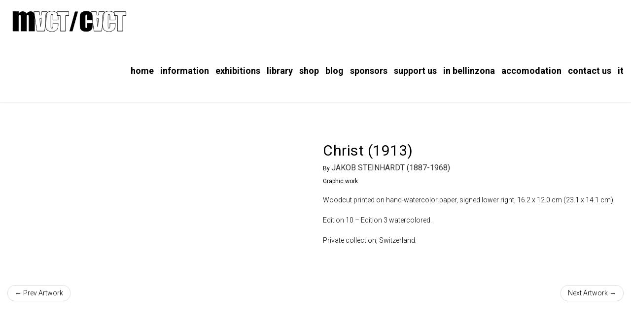

--- FILE ---
content_type: text/css; charset=utf-8
request_url: https://www.cacticino.net/wp-content/cache/min/1/wp-content/themes/vestige-child/A.style.css,qver=1761952909.pagespeed.cf.HEqXGmjM5S.css
body_size: 17395
content:
html,body,div,span,applet,object,iframe,h1,h2,h3,h4,h5,h6,p,blockquote,pre,a,abbr,acronym,address,big,cite,code,del,dfn,em,img,ins,kbd,q,s,samp,small,strike,strong,sub,sup,tt,var,b,u,i,center,dl,dt,dd,ol,ul,li,fieldset,form,label,legend,table,caption,tbody,tfoot,thead,tr,th,td,article,aside,canvas,details,embed,figure,figcaption,footer,header,hgroup,menu,nav,output,ruby,section,summary,time,mark,audio,video{margin:0;padding:0;border:0;font:inherit;font-size:100%}article,aside,details,figcaption,figure,footer,header,hgroup,menu,nav,section{display:block}body{line-height:1}ol,ul{list-style:none}blockquote,q{quotes:none}blockquote:before,blockquote:after,q:before,q:after{content:'';content:none}table{border-spacing:0;border-collapse:collapse}*{-webkit-box-sizing:border-box;-moz-box-sizing:border-box;box-sizing:border-box;outline:none}iframe{border:0}html,body{height:100%}html,hmtl a{width:100%;font-size:100%;-webkit-text-size-adjust:100%;-ms-text-size-adjust:100%}a{color:#5e5e5e;text-decoration:none;cursor:pointer;-webkit-transition:all .3s ease .2s;-moz-transition:all .3s ease .2s;-ms-transition:all .3s ease .2s;-o-transition:all .3s ease .2s;transition:all .3s ease .1s}a:hover,a:active,a:focus{text-decoration:none;outline:0;color:#5e5e5e}a img{border:none}a>img{vertical-align:middle}.gray-bg{background:#cdcbcb}.gray-text{color:#cdcbcb}.lgray-bg{background:#f9f8f5}.dgray-bg{background:#454545}img{max-width:100%}img,object,embed,audio,video{max-width:100%}img{height:auto}strong,.strong{font-weight:700}p{margin:0 0 20px}i,em,.italic{font-style:italic}.uppercase{text-transform:uppercase}.align-left{float:left;margin:0 25px 0 0!important}.align-right{float:right;margin:0 0 0 25px!important}.text-align-left{text-align:left}.text-align-center{text-align:center}.text-align-right{text-align:right}.color-text{color:#fff}.through{text-decoration:line-through}.border-radius{-webkit-border-radius:100%;-moz-border-radius:100%;border-radius:100%}::-webkit-input-placeholder{color:#999}:-moz-placeholder{color:#999}::-moz-placeholder{color:#999}:-ms-input-placeholder{color:#999}iframe{border:0}h1,h2,h3,h4,h5,h6{margin:0 0 20px 0;color:#333;font-weight:400;line-height:1.5em;letter-spacing:.5px}h1{font-size:30px}h2{font-size:24px}h2 small{display:block;letter-spacing:.1em;text-transform:uppercase;font-size:45%}h3{font-size:18px}h4{font-size:13px;letter-spacing:1px;font-weight:700;text-transform:uppercase}h5{font-size:14px}h6{font-size:12px}h1.short,h2.short,h3.short,h4.short,h5.short,h6.short,p.short{margin-bottom:5px}h1.spaced,h2.spaced,h3.spaced,h4.spaced,h5.spaced,h6.spaced{margin-top:22px}h1 a,h2 a,h3 a,h4 a,h5 a,h6 a{color:#333;text-decoration:none}.huge{font-size:10em}blockquote{margin:30px 0;padding:0 0 0 30px;border-left:3px solid #222}blockquote p{margin-bottom:0;white-space:1px;line-height:1.8em;font-style:italic;color:#999}blockquote cite{font-weight:700}blockquote cite:before{content:"- "}p.lead{font-size:20px;line-height:28px}p.md{font-size:16px}p.lg{font-size:30px}.lighter p{color:#ccc}p.small{color:#999;font-size:12px;line-height:17px;margin-top:10px}.big{font-size:200%;line-height:1.5em}.thin{font-weight:300}p.drop-caps:first-letter{float:left;margin-top:5px;margin-right:5px;padding:4px;font-size:75px;line-height:60px}p.drop-caps.secondary:first-letter{margin-right:10px;padding:6px 12px;border-radius:4px;color:#fff}hr{display:block;clear:both;margin-top:20px;margin-bottom:20px;width:100%;height:1px;border:0;background:#e8e8e8}hr.sm{display:inline-block;margin:0 0 15px 0;width:40px;height:2px;border:0}hr.md{display:inline-block;margin:15px 0;width:100px;height:2px;border:0}hr.fw{display:block;clear:both;margin-top:50px;margin-bottom:43px;width:100%;height:1px;border:0;background:#eee}hr.fw.cont{margin:20px 0}ul.checks,ul.angles,ul.carets,ul.chevrons,ul.icons{margin:0;list-style-type:none;margin-bottom:20px}ul.checks>li,ul.angles>li,ul.carets>li,ul.chevrons>li,ul.icons>li{margin:5px 0}ul.checks>li>i,ul.angles>li>i,ul.carets>li>i,ul.chevrons>li>i,ul.icons>li>i{margin-right:2px}ul.checks li:before,.add-features-list li:before,ul.angles li:before,.widget_categories ul li a:before,.widget_archive ul li a:before,.widget_recent_entries ul li a:before,.widget_recent_comments ul li a:before,.widget_links ul li a:before,.widget_meta ul li a:before,.widget_nav_menu ul li a:before,ul.chevrons li:before,ul.carets li:before,ul.inline li:before,.filter-options-list li:before,a.external:before{display:inline-block;font-family:FontAwesome;font-style:normal;font-weight:400;text-rendering:auto;-webkit-font-smoothing:antialiased;-moz-osx-font-smoothing:grayscale;margin-right:5px}ul.checks li:before,.add-features-list li:before{content:"\f00c"}ul.angles li:before,.widget_categories ul li a:before,.widget_archive ul li a:before,.widget_recent_entries ul li a:before,.widget_recent_comments ul li a:before,.widget_links ul li a:before,.widget_meta ul li a:before,.widget_nav_menu ul li a:before{content:"\f105"}ul.chevrons li:before{content:"\f054"}ul.carets li:before,ul.inline li:before,.filter-options-list li:before{content:"\f0da"}a.external:before{content:"\f08e"}ul.inline{margin:10px 0}ul.inline>li{display:inline-block;margin-right:10px}ul.nav-list-primary>li a{display:block;padding:8px;border-bottom:1px solid #eee;color:#666;text-decoration:none}ul.nav-list-primary>li a:hover{text-decoration:none}ul{margin:10px 0 10px 20px;list-style-type:disc}ol{margin:10px 0 10px 30px;list-style-type:decimal}ul ul,ol ul,ol ol{margin:0 0 0 20px}ul ul{list-style-type:circle}dl{margin:10px 0}dl dt{font-weight:700}pre{padding:20px;margin-bottom:20px}address.ico i{display:inline-block;float:left;clear:both;padding-top:3px}address.ico p{margin:0;padding-bottom:10px}address.ico span{display:inline-block;padding-left:20px}.cursive{font-style:italic;text-transform:none;font-weight:400;letter-spacing:0}label{display:inline-block;margin-bottom:5px;font-weight:400;color:#999}#googleMap{height:250px}.margin-0{margin-bottom:0!important}.margin-5{margin-bottom:5px!important}.margin-10{margin-bottom:10px!important}.margin-15{margin-bottom:15px!important}.margin-20{margin-bottom:20px!important}.margin-30{margin-bottom:30px!important}.margin-40{margin-bottom:40px!important}.margin-50{margin-bottom:50px!important}.margin-60{margin-bottom:60px!important}.margin-70{margin-bottom:70px!important}.margin-80{margin-bottom:80px!important}.push-top{margin-top:35px}.ticket-booking{position:relative;z-index:999}.table-tickets{margin-bottom:15px}.table-tickets .bootstrap-select{width:80px!important}.table-tickets .head-table-tickets td{padding-bottom:10px;font-weight:700}.table-tickets td{width:20%;border-bottom:1px solid #eee;padding-top:10px}.event-ticket{background-color:#fff!important;border-radius:10px;min-height:250px}#ticketModal .modal-body{background-color:#7a7e84!important}.event-ticket-left{width:13%;float:left;min-height:250px;border-right:3px dashed #eee;position:relative;z-index:900}.event-ticket-left .ticket-handle{height:150px;border:5px solid transparent;width:35px;border-radius:40px;margin:50px 0 0 32px;background-color:#7a7e84!important;box-shadow:inset 0 0 5px rgba(0,0,0,.3);float:left}.event-ticket-left .ticket-cuts{position:absolute;width:30px;height:30px;background-color:#7a7e84!important;top:-15px;right:-15px;border-radius:100%}.event-ticket-left .ticket-cuts-bottom{bottom:-15px;top:auto}.event-ticket-right{float:left;width:86%}.event-ticket-right-inner{padding:30px}.event-ticket-info{border-top:2px solid #333;border-bottom:2px solid #333}.event-ticket-info p{text-transform:uppercase;font-size:14px;color:#999;text-align:center;margin-bottom:0;padding:5px}.event-ticket-info p strong{color:#222}.event-ticket-info .col{float:left;width:33.33%}.event-ticket .ticket-cost{min-width:100px;height:auto;padding:10px 20px;text-align:center;color:#fff;display:inline-block;line-height:24px;font-size:20px;float:right;margin-top:0}.event-area{text-align:center;display:block;color:#999;padding:10px 0}.event-ticket-info .btn{-webkit-border-radius:0;border-radius:0;height:36px}.event-ticket .event-location{border-right:2px solid #333;border-left:2px solid #333;font-family:'Roboto',sans-serif}.registerant-info{display:block;margin-bottom:20px}.ticket-id{-webkit-transform:rotate(-90deg);-moz-transform:rotate(-90deg);transform:rotate(-90deg);position:absolute;right:-112px;top:50%;margin-top:-100px;height:200px;z-index:11}#login-uder-form .checkbox input[type="checkbox"]{position:relative;margin-left:0;margin-top:2px;margin-right:10px;float:left}@media print{.event-ticket-showing .body{display:none}.single-event #ticketModal{display:block}.modal-footer{display:none}.modal-content{box-shadow:none;border:0}.modal-header .close{display:none}.event-ticket .event-location{font-size:14px!important}.event-area{display:none}.event-ticket-left{border-color:#999}.ticket-cost{background-color:#f0ad4e!important;color:#fff!important}.site-header,.site-footer,.site-footer-bottom,.topbar,.hero-area,.notice-bar,#sidebar-col{display:none!important}}.padding-b0{padding-bottom:0!important}.padding-tb0{padding-top:0!important;padding-bottom:0!important}.padding-tb20{padding-top:20px;padding-bottom:20px}.padding-tb30{padding-top:30px;padding-bottom:30px}.padding-tb45{padding-top:45px;padding-bottom:45px}.padding-tb50{padding-top:50px;padding-bottom:50px}.padding-tb60{padding-top:60px;padding-bottom:60px}.padding-tb75{padding-top:75px;padding-bottom:75px}.padding-tb100{padding-top:100px;padding-bottom:100px}.padding-tb125{padding-top:125px;padding-bottom:125px}.spacer-10{height:10px;clear:both;width:100%}.spacer-20{height:20px;clear:both;width:100%}.spacer-30{height:30px;clear:both;width:100%}.spacer-40{height:40px;clear:both;width:100%}.spacer-50{height:50px;clear:both;width:100%}.spacer-60{height:60px;clear:both;width:100%}.spacer-75{height:75px;clear:both;width:100%}.spacer-100{height:100px;clear:both;width:100%}.overlay-transparent{background:rgba(0,0,0,.7)}.overlay-white{background:rgba(255,255,255,.9)}.checkers-overlay{background:url(https://www.cacticino.net/wp-content/themes/vestige/assets/images/checkers.png) repeat}.pattern-overlay{background:url(https://www.cacticino.net/wp-content/themes/vestige/assets/images/pattern.png) repeat}.next-prev-nav{display:inline-block}.next-prev-nav a{display:inline-block;width:20px;height:20px;color:#fff;text-align:center;line-height:20px;text-decoration:none}.next-prev-nav a:hover{color:#fff}.meta-data{color:#cdcbcb;font-size:12px;line-height:16px;display:block;font-weight:400}.meta-data strong{color:#999}.meta-data a{color:#cdcbcb}.meta-data a:hover{text-decoration:none}.meta-data>span{display:inline-block}.meta-data i{margin-right:4px}.meta-data>span:last-child{margin-right:0}.meta-data.alt{text-transform:uppercase;font-weight:700;font-size:11px}.meta-data.alt>div{padding:0 5px;display:inline-block}.meta-data.alt>div:first-child{padding-left:0}.meta-data.alt>div:after{content:"/";margin-left:10px}.meta-data.alt>div:last-child:after{display:none}p.meta-data{font-size:16px;line-height:1.7em}.artists-list a{color:#333;text-decoration:underline}.artists-list a:hover{text-decoration:underline}.isotope,.isotope .isotope-item{-webkit-transition-duration:.8s;-moz-transition-duration:.8s;-ms-transition-duration:.8s;-o-transition-duration:.8s;transition-duration:.8s}.isotope{-webkit-transition-property:height , width;-moz-transition-property:height , width;-ms-transition-property:height , width;-o-transition-property:height , width;transition-property:height , width}.isotope .isotope-item{-webkit-transition-property:-webkit-transform , opacity;-moz-transition-property:-moz-transform , opacity;-ms-transition-property:-ms-transform , opacity;-o-transition-property:-o-transform , opacity;transition-property:transform , opacity}.isotope.no-transition,.isotope.no-transition .isotope-item,.isotope .isotope-item.no-transition{-webkit-transition-duration:0s;-moz-transition-duration:0s;-ms-transition-duration:0s;-o-transition-duration:0s;transition-duration:0s}.media-box{position:relative;z-index:1;display:inline-block;max-width:100%}.format-gallery .media-box{display:block}.media-box:before{position:absolute;width:100%;height:100%;text-align:center;font-size:1.5em;left:0;top:0;margin:0;background-color:rgba(0,0,0,.4);opacity:0;content:"";z-index:0;-webkit-transition:all .3s ease .2s;-moz-transition:all .3s ease .2s;-ms-transition:all .3s ease .2s;-o-transition:all .3s ease .2s;transition:all .3s ease .1s}.media-box:after{width:44px;height:44px;-webkit-border-radius:3px;border-radius:3px;text-align:center;color:#fff!important;position:absolute;font-size:1.4em;top:50%;left:50%;opacity:0;z-index:1;line-height:44px;-webkit-transform:translate(-50%,-50%);-moz-transform:translate(-50%,-50%);transform:translate(-50%,-50%);-webkit-transition:all .3s ease .2s;-moz-transition:all .3s ease .2s;-ms-transition:all .3s ease .2s;-o-transition:all .3s ease .2s;transition:all .3s ease .1s}.img-thumbnail img:hover,.img-thumbnail:hover{opacity:.9}.media-box:hover:before,.media-box:hover:after{opacity:1}.format-image .media-box:after,.format-video .media-box:after{font-family:"outlined-iconset"!important;font-style:normal!important;font-weight:normal!important;font-variant:normal!important;text-transform:none!important;speak:none;-webkit-font-smoothing:antialiased;-moz-osx-font-smoothing:grayscale;content:"\e01d"}.format-video .media-box:after{content:"\e046"}.format-standard .media-box:after,.format-link .media-box:after{display:inline-block;font-family:FontAwesome;font-style:normal;font-weight:400;text-rendering:auto;-webkit-font-smoothing:antialiased;-moz-osx-font-smoothing:grayscale;content:"\f061"}.format-link .media-box:after{content:"\f0c1"}.media-box .media-box-wrapper{padding:30px}.social-icons,.social-icons-colored{margin:0;list-style-type:none}.social-icons li,.social-icons-colored li{display:inline-block;margin-right:5px}.social-icons li:last-child,.social-icons-colored li:last-child{margin-right:0}.social-icons li a{text-align:center;color:#666;display:block}.share-buttons-gs li a{background:#999!important;color:#fff!important}.share-buttons-squared li a{-webkit-border-radius:0!important;border-radius:0!important}.share-buttons-tc li a,.share-buttons-bc li a{color:#fff!important}.social-icons-colored li a{width:28px;height:28px;text-align:center;line-height:28px;color:#666;display:block;text-decoration:none;border:0;background:rgba(0,0,0,.05);-webkit-border-radius:3px;border-radius:3px}.social-icons-colored li a:hover{color:#fff}.social-icons-colored li.facebook a:hover,.share-buttons-bc li.facebook-share a{background:#3b5998}.social-icons-colored li.tripadvisor a:hover,.share-buttons-bc li.tripadvisor-share a{background:#589442}.social-icons-colored li.twitter a:hover,.share-buttons-bc li.twitter-share a{background:#00aced}.social-icons-colored li.behance a:hover,.share-buttons-bc li.behance-share a{background:#1769ff}.social-icons-colored li.delicious a:hover,.share-buttons-bc li.delicious-share a{background:#3274d1}.social-icons-colored li.deviantart a:hover,.share-buttons-bc li.deviantart-share a{background:#4b5d50}.social-icons-colored li.digg a:hover,.share-buttons-bc li.digg-share a{background:#14589e}.social-icons-colored li.dribbble a:hover,.share-buttons-bc li.dribbble-share a{background:#ea4c89}.social-icons li.foursquare a:hover,.share-buttons-bc li.foursquare-share a{background:#2398c9}.social-icons-colored li.github a:hover,.share-buttons-bc li.github-share a{background:#4183c4}.social-icons-colored li.google a:hover,.share-buttons-bc li.google-share a{background:#245dc1}.social-icons-colored li.googleplus a:hover,.social-icons-colored li.google-plus a:hover,.share-buttons-bc li.googleplus-share a{background:#d14836}.social-icons-colored li.instagram a:hover,.share-buttons-bc li.instagram-share a{background:#3f729b}.social-icons-colored li.jsfiddle a:hover,.share-buttons-bc li.jsfiddle-share a{background:#4679a4}.social-icons-colored li.linkedin a:hover,.share-buttons-bc li.linkedin-share a{background:#007fb1}.social-icons-colored li.pinterest a:hover,.share-buttons-bc li.pinterest-share a{background:#cb2027}.social-icons-colored li.reddit a:hover,.share-buttons-bc li.reddit-share a{background:#ff4500}.social-icons-colored li.skype a:hover,.share-buttons-bc li.skype-share a{background:#00aff0}.social-icons-colored li.tumblr a:hover,.share-buttons-bc li.tumblr-share a{background:#2c4762}.social-icons-colored li.vimeo a:hover,.share-buttons-bc li.vimeo-share a,.social-icons-colored li.vimeo-square a:hover{background:#4bf}.social-icons-colored li.youtube a:hover,.share-buttons-bc li.youtube-share a{background:#cd332d}.social-icons-colored li.flickr a:hover,.share-buttons-bc li.flickr-share a{background:#0063db}.social-icons-colored li.email a:hover,.share-buttons-bc li.email-share a{background:#999}.social-icons-colored li.vk a:hover,.share-buttons-bc li.vk-share a{background:#45668e}.social-icons-colored li.yelp a:hover,.share-buttons-bc li.yelp-share a{background:#af0606}.social-icons-colored li.envelope a:hover,.share-buttons-bc li.envelope-share a{background:#71c5d3}.social-icons-colored li a:hover{opacity:.8;color:#fff}.btn-social{color:#fff!important;text-align:left!important}.btn-social:hover{opacity:.9}.social-icons-colored.inversed a{color:#fff}.social-icons-colored.rounded a{border-radius:100%}.social-icons-colored.inversed li.facebook a,.btn-facebook{background:#3b5998!important}.social-icons-colored.inversed li.tripadvisor a,.btn-tripadvisor{background:#589442!important}.social-icons-colored.inversed li.twitter a,.btn-twitter{background:#00aced!important}.social-icons-colored.inversed li.behance a{background:#1769ff}.social-icons-colored.inversed li.delicious a{background:#3274d1}.social-icons-colored.inversed li.deviantart a{background:#4b5d50}.social-icons-colored.inversed li.digg a{background:#14589e}.social-icons-colored.inversed li.dribbble a{background:#ea4c89}.social-icons-colored.inversed li.foursquare a{background:#2398c9}.social-icons-colored.inversed li.github a{background:#4183c4}.social-icons-colored.inversed li.google a{background:#245dc1}.social-icons-colored.inversed li.googleplus a{background:#d14836}.social-icons-colored.inversed li.instagram a{background:#3f729b}.social-icons-colored.inversed li.jsfiddle a{background:#4679a4}.social-icons-colored.inversed li.linkedin a{background:#007fb1}.social-icons-colored.inversed li.pinterest a{background:#cb2027}.social-icons-colored.inversed li.reddit a{background:#ff4500}.social-icons-colored.inversed li.skype a{background:#00aff0}.social-icons-colored.inversed li.tumblr a{background:#2c4762}.social-icons-colored.inversed li.vimeo a{background:#4bf}.social-icons-colored.inversed li.youtube a{background:#cd332d}.social-icons-colored.inversed li.flickr a{background:#0063db}.social-icons-colored.inversed li.vk a{background:#45668e}.social-icons-colored.inversed li.envelope a:hover,.share-buttons-bc li.envelope-share a{background:#71c5d3}.social-icons-colored.inversed li.yelp a:hover,.share-buttons-bc li.yelp-share a{background:#af0606}.icon-box.icon-box-style1 .icon-box-head{display:block;border-bottom:2px solid #f8f8f8;padding-bottom:15px;margin-bottom:15px}.icon-box.icon-box-style1 .icon-box-head:before,.icon-box.icon-box-style1 .icon-box-head:after{display:table;content:" "}.icon-box.icon-box-style1 .icon-box-head:after{clear:both}.icon-box.icon-box-style1 .ico{float:left;width:42px;height:40px;color:#222;text-align:center;border:1px solid #f8f8f8;line-height:44px;font-size:20px;margin-right:15px;-webkit-transition:all .3s ease .2s;-moz-transition:all .3s ease .2s;-ms-transition:all .3s ease .2s;-o-transition:all .3s ease .2s;transition:all .3s ease .1s}.icon-box.icon-box-style1:hover .ico{color:#fff}.icon-box.icon-box-style1 .icon-box-head h4{display:inline-block;margin-bottom:0;margin-top:10px}.icon-box.icon-box-style1 p{margin-bottom:0}.flexslider{margin:0;position:relative;padding:0;background:url(https://www.cacticino.net/wp-content/themes/vestige/assets/images/loader.gif) no-repeat scroll center center}.flexslider .slides>li{display:none;-webkit-backface-visibility:hidden}.flex-disabled{display:none!important}.slides:after{content:".";display:block;clear:both;visibility:hidden;line-height:0;height:0}html[xmlns] .slides{display:block}* html .slides{height:1%}.flexslider .slides{zoom:1;margin:0;list-style-type:none}.hero-slider{position:relative;z-index:1;height:500px;width:100%;overflow:hidden}.hero-slider .flex-viewport{width:100%}.hero-slider.flexslider>ul.slides{height:100%}.hero-slider.flexslider ul.slides li{height:500px;width:100%;overflow:hidden;position:relative;background-attachment:scroll!important}.flexslider ul.slides li>a{display:block}.flexslider .flex-control-nav{width:100%;text-align:center;position:absolute;z-index:111;left:0;bottom:10px;padding:0;margin:0}.hero-slider.flexslider .flex-control-nav{bottom:-40px;-webkit-transition:all .3s ease .2s;-moz-transition:all .3s ease .2s;-ms-transition:all .3s ease .2s;-o-transition:all .3s ease .2s;transition:all .3s ease .1s}.hero-slider.flexslider:hover .flex-control-nav{bottom:10px;-webkit-transition:bottom .3s .2s;-moz-transition:bottom .3s .2s;-ms-transition:bottom .3s .2s;-o-transition:bottom .3s .2s;transition:bottom .3s .2s}.flexslider .flex-control-nav li{display:inline}.flexslider .flex-control-nav a{width:12px;height:12px;border-radius:100%;background-color:#fff;display:inline-block;margin:0 6px;text-indent:-9999px;text-decoration:none}.flexslider .flex-prev,.flexslider .flex-next{background:rgba(34,34,34,.7);color:#f9f9f9;margin-bottom:10px;position:absolute;top:50%;right:10px;font-size:14px;line-height:25px;width:25px;height:25px;font-family:FontAwesome;font-style:normal;font-weight:400;-webkit-font-smoothing:antialiased;-moz-osx-font-smoothing:grayscale;text-decoration:none;display:none;text-align:center;margin-top:-13px;z-index:1}.flexslider .flex-prev{left:10px;right:auto}.flexslider .flex-prev:before{content:"\f104"}.flexslider .flex-next:before{content:"\f105"}.hero-slider.flexslider .flex-prev,.hero-slider.flexslider .flex-next{-webkit-border-radius:100%;-moz-border-radius:100%;border-radius:100%;width:100px;height:100px;right:-100px;margin-top:-50px;-webkit-transition:all .3s ease .2s;-moz-transition:all .3s ease .2s;-ms-transition:all .3s ease .2s;-o-transition:all .3s ease .2s;transition:all .3s ease .1s;font-size:30px;line-height:100px;display:block;text-align:left}.flexslider:hover .flex-prev,.flexslider:hover .flex-next{display:block}.hero-slider.flexslider ul.slides li>a{display:block;height:100%;width:100%}.flex-caption{width:400px;margin:160px 0 0 0;background:none repeat scroll 0% 0% rgba(0,0,0,.6);padding:20px 30px 30px;color:#ccc;border-left:4px solid transparent}.flex-caption h1,.flex-caption h2,.flex-caption h3{margin-bottom:15px;color:#fff}.hero-slider.flexslider .flex-prev{left:-100px;padding-left:60px}.hero-slider.flexslider .flex-next{padding-left:30px}.hero-slider.flexslider:hover .flex-prev{left:-50px;-webkit-transition:left .3s .2s;-moz-transition:left .3s .2s;-ms-transition:left .3s .2s;-o-transition:left .3s .2s;transition:left .3s .2s}.hero-slider.flexslider:hover .flex-next{right:-50px;-webkit-transition:right .3s .2s;-moz-transition:right .3s .2s;-ms-transition:right .3s .2s;-o-transition:right .3s .2s;transition:right .3s .2s}.flex-direction-nav{margin:0;list-style-type:none}.entry .flexslider{margin-bottom:40px}.slider-wrapper{position:relative;min-height:200px;background:#666}.nivoSlider{-webkit-box-shadow:none!important;-moz-box-shadow:none!important;box-shadow:none!important;margin-bottom:0!important}.nivo-directionNav a{top:45%!important}.nivo-controlNav{width:100%;z-index:22;position:absolute;bottom:10px}.nivo-caption{background:rgba(0,0,0,.7);text-align:center}.basic-link{display:inline-block;font-weight:700;font-size:13px;text-transform:uppercase}.basic-link:after{display:inline-block;font-family:FontAwesome;font-style:normal;font-weight:400;text-rendering:auto;-webkit-font-smoothing:antialiased;-moz-osx-font-smoothing:grayscale;content:"\f105";margin-left:5px}.basic-link.backward:before{display:inline-block;font-family:FontAwesome;font-style:normal;font-weight:400;text-rendering:auto;-webkit-font-smoothing:antialiased;-moz-osx-font-smoothing:grayscale;content:"\f104";margin-right:5px}.basic-link:hover{color:#333!important;text-decoration:none}.basic-link.inverted{text-transform:uppercase;margin-top:10px}.basic-link.backward:after{content:''}.grid-item .basic-link{margin-top:6px}.grid-filter{margin:0 0 50px 0}.grid-filter-lable{display:inline-block;margin-right:20px;text-transform:uppercase}.sort-source{list-style-type:none;display:inline-block;margin:0}.sort-source li{display:inline-block}.sort-source li:after{content:"/";color:#ccc}.sort-source.nav-pills li:after{content:""}.sort-source li:last-child:after{content:""}.sort-source li a{color:#999;margin:0 10px}.sort-source.nav-pills li a{margin:0}.sort-source.nav-pills li.active a{color:#fff}.sort-source li:first-child a{margin-left:0}.sort-source li a:hover{color:#222}.sort-destination{margin:0;list-style-type:none}.selectpicker{font-weight:400;padding-top:4px;padding-bottom:5px}.selectpicker.btn-default{background:#fff;padding-left:10px;text-transform:none;font-size:14px;color:#555;letter-spacing:0}.input-lg .selectpicker{padding-top:12px;padding-bottom:11px}.bootstrap-select.form-control{margin-bottom:20px!important}.action-icons{list-style-type:none;margin:5px 0 0}.icon-box-inline{display:block}.icon-box-inline span{font-size:36px;float:left;margin-right:20px;width:70px;height:70px;border:1px solid;text-align:center;border-radius:100%}.icon-box-inline span i:before{line-height:70px!important}.icon-box-inline strong{display:block;font-weight:700;font-size:16px;padding-left:90px;margin-top:12px}.icon-box-inline p{padding-left:90px}.dgray-bg .icon-box-inline p{color:rgba(255,255,255,.4)}.carousel-wrapper{overflow:hidden;width:100%;background:url(https://www.cacticino.net/wp-content/themes/vestige/assets/images/loader.gif) no-repeat center center;min-height:100px}.btn-rounded{border-radius:30px}.light-title{color:#fff}.fluid-width-video-wrapper{display:inline-block!important;padding:0!important;margin:0!important;width:100%!important;padding-top:56.25%!important;height:0!important;position:relative!important}.fluid-width-video-wrapper iframe{position:absolute!important;top:0!important;left:0!important;right:0!important;bottom:0!important}body{background-color:#fff;color:#999;font-family:"Roboto",sans-serif;font-size:14px;font-weight:400;line-height:1.5;background-attachment:fixed;overflow-x:hidden}body.boxed{background-color:#666}body.boxed .body{position:relative;margin:0 auto;overflow:hidden;width:100%;max-width:1100px;height:auto;background-color:#fff;-webkit-box-shadow:0 0 2px rgba(0,0,0,.2);-moz-box-shadow:0 0 2px rgba(0,0,0,.2);box-shadow:0 0 2px rgba(0,0,0,.2)}.topbar{background:#222;height:40px;overflow:hidden;font-size:12px;color:#999;line-height:40px}.header-style2 .topbar{background:#f9f8f5;border-bottom:1px solid #eee}.topbar p{font-size:13px;margin-bottom:0}.topbar .social-icons-colored{margin-right:-15px}.topbar .social-icons-colored li{float:left;margin-right:2px}.topbar .social-icons-colored li a{width:40px;height:40px;line-height:40px;background:rgba(0,0,0,1);-webkit-border-radius:0;border-radius:0;font-size:17px;color:#ccc}.topbar .social-icons-colored li a:hover{color:#fff;opacity:1}.header-style2 .topbar .social-icons-colored li a{background:none;color:#666}.site-header{width:100%;background:rgba(0,0,0,.7);position:relative;top:0;z-index:998;border:0!important;margin:0!important;-webkit-transition:all .3s ease .2s;-moz-transition:all .3s ease .2s;-ms-transition:all .3s ease .2s;-o-transition:all .3s ease .2s;transition:all .3s ease .1s}.touch .site-header{-webkit-transition:none;-moz-transition:none;-ms-transition:none;-o-transition:none;transition:none}@media (min-width:1200px){body.boxed .site-header,body.boxed .main-navbar{width:1120px}}.sp-cont{position:relative}.navbar{margin-bottom:0;width:100%;z-index:33;-webkit-border-radius:0;border-radius:0;height:45px;-webkit-box-shadow:0 1px 2px rgba(0,0,0,.1);box-shadow:0 1px 2px rgba(0,0,0,.1);color:#777;-webkit-transition:all .3s ease .2s;-moz-transition:all .3s ease .2s;-ms-transition:all .3s ease .2s;-o-transition:all .3s ease .2s;transition:all .3s ease .1s}.sticky-header .navbar{-webkit-box-shadow:0 1px 2px rgba(0,0,0,.1);box-shadow:0 1px 2px rgba(0,0,0,.1)}.header-style1 .site-header{height:45px}.header-style2 .site-header,.header-style3 .site-header{background:#fff;-webkit-box-shadow:0 1px 2px rgba(0,0,0,.1);box-shadow:0 1px 2px rgba(0,0,0,.1)}.header-style3 .site-header{background:#454545}.site-header .push-top{margin-top:22px;margin-left:15px}.logged-in.admin-bar .is-sticky>.site-header,.logged-in.admin-bar .is-sticky>.main-navbar{top:28px!important}.site-logo{float:left;background:#fff;position:absolute;left:15px;z-index:999;top:0;-webkit-border-radius:0 0 2px 2px;border-radius:0 0 2px 2px;-webkit-box-shadow:0 3px 5px rgba(0,0,0,.2);box-shadow:0 3px 5px rgba(0,0,0,.2)}.site-logo .theme-blogname{font-size:20px;padding:20px 0}.default-logo{display:block}.retina-logo{display:none}.header-style2 .site-logo,.header-style3 .site-logo{position:static;-webkit-box-shadow:none;box-shadow:none;background:none;-webkit-border-radius:0;border-radius:0}.site-logo h1{margin:0;padding:17px 22px;font-size:0;line-height:0;text-align:center}.header-style2 .site-logo h1,.header-style3 .site-logo h1{padding-left:0}.site-logo img{max-width:250px;-webkit-transition:all .3s ease .2s;-moz-transition:all .3s ease .2s;-ms-transition:all .3s ease .2s;-o-transition:all .3s ease .2s;transition:all .3s ease .1s}.main-navbar{background:#f9f8f5;width:100%;position:relative;z-index:99}.is-sticky .main-navbar{background:rgba(255,255,255,.9);-webkit-box-shadow:0 1px 2px rgba(0,0,0,.1);box-shadow:0 1px 2px rgba(0,0,0,.1)}.main-navigation{display:block;float:right;top:0;position:relative}.header-style3 .main-navigation{float:none;text-align:center}.main-navigation>ul{margin:0;list-style-type:none}.main-navigation>ul>li{font-weight:400;font-size:16px;position:relative;display:inline-block;margin-left:30px}.header-style3 .main-navigation>ul>li{text-transform:uppercase;letter-spacing:1px;margin:0 20px;font-size:15px}.main-navigation>ul>li>a{display:block;color:rgba(255,255,255,.8);line-height:45px}.header-style2 .main-navigation>ul>li>a,.header-style3 .main-navigation>ul>li>a{color:#777}.dd-menu>ul>li.menu-item-has-children a:after,.dd-menu>ul>li.menu-item-has-children a:before{font-family:FontAwesome;font-style:normal;font-weight:400;-webkit-font-smoothing:antialiased;-moz-osx-font-smoothing:grayscale;text-decoration:none}.dd-menu>ul>li.menu-item-has-children>a:after{content:" \f107"}.dd-menu>ul>li>ul>li.menu-item-has-children>a:after,.dd-menu>ul>li>ul>li>ul>li.menu-item-has-children>a:after,.dd-menu>ul>li>ul>li>ul>li>ul>li.menu-item-has-children>a:after{content:" \f105"}.dd-menu>ul>li>ul.right>li.menu-item-has-children>a:before,.dd-menu>ul>li>ul>li>ul.right>li.menu-item-has-children>a:before,.dd-menu>ul>li>ul>li>ul>li>ul.right>li.menu-item-has-children>a:before{content:"\f104\ "}.dd-menu>ul>li>ul.right>li.menu-item-has-children>a:after,.dd-menu>ul>li>ul>li>ul.right>li.menu-item-has-children>a:after,.dd-menu>ul>li>ul>li>ul>li>ul.right>li.menu-item-has-children>a:after{content:""}.main-navigation>ul>li:last-child{margin-right:0}.dd-menu>ul>li ul{margin:0;list-style-type:none;position:absolute;top:100%;left:0;z-index:999;display:none;min-width:120px;height:auto;background:#fff;-webkit-box-shadow:0 6px 12px rgba(0,0,0,.176);-moz-box-shadow:0 6px 12px rgba(0,0,0,.176);box-shadow:0 6px 12px rgba(0,0,0,.176);margin-left:0}.dd-menu>ul>li.right-align-menu>ul:before{right:22px;left:auto}.dd-menu>ul>li.right-align-menu>ul{right:0;left:auto!important}.dd-menu>ul>li.right-align-menu>ul>li ul{right:100%;left:auto!important}.dd-menu>ul>li.right-align-menu>ul>li ul:before{display:none}.header-style2 .dd-menu>ul>li>ul{top:112%}.header-style3 .dd-menu>ul>li>ul{top:115%}.dd-menu>ul>li ul.last-childer{left:auto!important;right:0}.dd-menu>ul>li ul.last-childer li a{padding-right:20px}.dd-menu>ul>li>ul li{line-height:normal;font-size:14px;position:relative;font-weight:400;border-left:4px solid #cdcbcb}.header-style3 .dd-menu>ul>li>ul li{font-size:12px}.dd-menu>ul>li.megamenu>ul li{border-left:0}.dd-menu>ul>li>ul li>a{display:block;color:#777;padding:12px 20px;border-bottom:1px solid rgba(0,0,0,.05);white-space:nowrap;text-decoration:none}.dd-menu>ul>li>ul li a:hover{color:#222}.dd-menu>ul>li>ul li>a:hover{text-decoration:none;background-color:#f9f8f5}.dd-menu>ul>li>ul li:last-child>a{border-bottom:0}.dd-menu>ul>li>ul li ul{margin:0;list-style-type:none;left:100%!important;top:0;min-width:150px;position:absolute}.dd-menu>ul>li>ul>li>ul{border-top:0;border-radius:0}.dd-menu>ul>li>ul li ul.last-childer{left:auto!important;right:107%}.dd-menu>ul>li.megamenu{position:inherit!important;left:0;border-left:0}.dd-menu>ul>li.megamenu i{font-size:100%}.main-navigation>ul>li ul:before{position:absolute;left:50%;top:auto;margin:-10px 0 0 -10px;width:0;height:0;border:solid transparent;border-width:5px;border-bottom-color:#fff;content:" ";pointer-events:none}.main-navigation>ul>li ul li ul:before{position:absolute;left:0;top:auto;margin:15px 0 0 -10px;width:0;height:0;border:solid transparent;border-width:5px;border-right-color:#cdcbcb;content:" ";pointer-events:none}.main-navigation>ul>li.megamenu ul li ul:before{display:none}.dd-menu>ul>li.megamenu>ul{margin:0;list-style-type:none;left:15px!important;min-width:inherit;color:#777;width:100%}.header-style3 .dd-menu>ul>li.megamenu>ul{left:0!important}.dd-menu .megamenu-container{padding:25px;width:100%}.dd-menu .megamenu-container .mm-col{border-right:1px solid #eee}.dd-menu .megamenu-container .mm-col:last-child{border-right:0}.dd-menu .megamenu-container p{text-transform:none;font-weight:400;font-size:14px;line-height:23px;letter-spacing:0}.dd-menu .megamenu-container ul{margin:0;list-style-type:none;display:block!important;color:#777;left:0!important;box-shadow:none;opacity:1!important;background:transparent;position:static!important;text-align:left!important;margin-left:0;border-top:0}.dd-menu>ul>li.megamenu .meta-data{text-transform:none}.dd-menu .megamenu-container .megamenu-sub-title{display:block;padding-bottom:7px;margin-bottom:22px;font-size:17px;color:#333;font-weight:700;text-align:left}.dd-menu .megamenu-container .megamenu-sub-title .accent-color{font-weight:400}.dd-menu .megamenu-container ul li{font-size:14px;border-left:0}.dd-menu .megamenu-container ul li a{display:inline-block;padding:0 0 10px;margin:0;border-bottom:0}.dd-menu .megamenu-container ul.sub-menu li a{display:block;border-bottom:1px solid #eee;padding-top:10px}.dd-menu .megamenu-container ul.sub-menu li:first-child a{padding-top:0}.dd-menu .megamenu-container ul li a i{display:none}.dd-menu .megamenu-container ul.sub-menu li a:hover{text-decoration:none}.smenu-opener{position:absolute;right:0;top:0;width:75px;height:49px;text-align:center;z-index:1;cursor:pointer;line-height:45px;justify-content:center;align-items:center;display:flex}#menu-toggle{float:right;font-size:24px;line-height:45px;color:#fff}.search-module,.cart-module{position:relative;z-index:1000}.search-module-trigger,.cart-module-trigger{width:30px;float:right;margin-left:15px;line-height:45px;text-align:right;position:relative;-webkit-transition:line-height .3s;-moz-transition:line-height .3s;-ms-transition:line-height .3s;-o-transition:line-height .3s;transition:line-height .3s}.search-module-opened,.cart-module-opened{display:none;position:absolute;z-index:999;right:0;top:45px;padding:15px;background:#fff;border:1px solid #ddd;border-top:0;max-width:250px}.header-style2 .search-module-opened,.header-style2 .cart-module-opened{top:84px}.search-module .btn{height:38px!important;line-height:30px!important;padding-top:0!important;padding-bottom:0!important}.cart-module-opened{padding:0;min-width:260px;border:0}.header-quickcart{border:1px solid #ddd}.header-quickcart .woocommerce-mini-cart{margin:0;list-style-type:none;padding-bottom:5px}.header-quickcart .woocommerce-mini-cart__buttons{margin:0 -1px -1px;background:#f9f8f5!important;border:1px solid #ddd!important}.header-quickcart .woocommerce-mini-cart__buttons:before,.header-quickcart .woocommerce-mini-cart__buttons:after{content:"";display:table}.header-quickcart .woocommerce-mini-cart__buttons:after{clear:both}.header-quickcart .woocommerce-mini-cart__buttons a{-webkit-border-radius:0!important;-moz-border-radius:0!important;border-radius:0!important;margin:0;width:50%;float:left;text-align:center;font-size:13px;border:0!important;padding:14px 0!important}.header-quickcart .woocommerce-mini-cart__buttons a{background:none!important}.header-quickcart .woocommerce-mini-cart__buttons a:hover{background:none!important}.header-quickcart .woocommerce-mini-cart>li{border-bottom:1px solid rgba(0,0,0,.1)!important;padding:15px!important;line-height:1.2em}.header-quickcart .woocommerce-mini-cart li:last-child{border-bottom:0!important}.header-quickcart .woocommerce-mini-cart>li .quantity{font-size:13px}.header-quickcart .woocommerce-mini-cart>li .remove_from_cart_button{float:right}.header-quickcart .woocommerce-mini-cart__total{margin-bottom:0;padding:15px;border-top:1px solid #ddd}.header-quickcart .woocommerce-mini-cart__empty-message{padding:15px;margin-bottom:0}.header-quickcart ul.cart_list li a,.header-quickcart ul.product_list_widget li a{display:block;font-weight:700;color:#010119}.header-quickcart .woocommerce-mini-cart>li>a>img{width:50px;height:50px;float:left;margin-right:12px}.header-quickcart a.remove{display:block;font-size:1.5em;height:1em;width:1em;text-align:center;line-height:1;border-radius:100%;color:red!important;text-decoration:none;font-weight:700;border:0}.header-quickcart a.remove:hover{color:#fff!important;background:red}.cart-tquant{position:absolute;top:50%;margin-top:-15px;right:-15px;padding:2px 5px;color:#fff;background:red;line-height:12px;font-size:10px;text-align:center;font-weight:700;border-radius:100%}.header-style2 #menu-toggle{color:#222}.hero-area{position:relative;top:-45px;margin-bottom:-45px;z-index:2;background:#ccc;min-height:200px}.header-style2 .hero-area,.header-style3 .hero-area{top:0;margin-bottom:0}.notice-bar{background:#fff;-webkit-box-shadow:0 2px 2px #e6e6e6;box-shadow:0 2px 2px #e6e6e6;position:relative}.home .notice-bar{display:none}.social-share-bar{margin-top:30px}.social-share-bar h4,.social-share-bar ul{display:inline-block}.social-share-bar h4{margin-right:10px}.home .social-share-bar{display:none}.social-share-bar .social-icons-colored>li{margin-bottom:7px}.notice-bar p{margin-bottom:0}.featured-block{margin:10px 0}.featured-block h3 a:hover{color:#333}.featured-block-in{background:#fff;padding:15px 25px;padding-top:25px}.featured-block figure{position:relative;margin-bottom:20px;overflow:hidden}.featured-block figure a{display:block}.featured-block.hover-effect figure img{transition:all .2s ease-in-out}.featured-block.hover-effect figure:hover img{transform:scale(1.1)}.featured-block.featured-block-secondary figure{margin-bottom:0}.featured-block.featured-block-secondary figure:hover img{transform:none}.featured-block figure .caption{position:absolute;top:0;left:0;width:100%;height:100%;text-align:center;color:#fff;font-size:20px;font-weight:700;text-transform:uppercase;letter-spacing:2px;display:block}.featured-block figure .caption-table{display:table;vertical-align:middle;height:100%;position:relative;width:100%}.featured-block figure .caption-cell{display:table-cell;vertical-align:middle;height:100%;position:relative;width:100%;padding:20px}.featured-block p{margin-bottom:10px}.featured-block.featured-block-secondary p{margin-bottom:18px}.content{padding:50px 0}.skewed-title-bar h4{transform:skewX(30deg);background:#454545;display:inline-block;position:relative;padding:15px 40px;margin-bottom:-1px;color:#fff;font-size:22px}.skewed-title-bar h4 span{transform:skewX(-30deg);text-transform:uppercase;display:inline-block}.widget-title,.sidebar-widget .widgettitle{padding-bottom:18px;margin-bottom:25px;position:relative;display:block;text-transform:uppercase}.lgray-bg .widget-title{margin-bottom:40px}.sidebar-widget .widgettitle{text-transform:none;font-size:24px}h3.widget-title{font-size:24px}.widget-title:before,.widgettitle:before{position:absolute;left:0;bottom:0;width:80px;height:3px;background:#ccc;content:" ";z-index:1}.footer-widget{margin-bottom:30px}.footer-widget .widgettitle:before{display:none}.widget-title.text-align-center:before,.text-align-center .widget-title:before{left:50%;margin-left:-40px}.widget-title.text-align-right:before,.text-align-right .widget-title:before{left:auto;right:0}.footer-widget .widget-title{font-size:15px;padding-bottom:0}.footer-widget .widget-title:before{display:none}.exhibitions-timeline{-webkit-border-radius:4px 0 0 4px;border-radius:4px 0 0 4px;overflow:hidden;margin-bottom:25px;border:1px solid #eee}.timeline-stamp{width:22%;float:left}.timeline-stamp-table{display:table;vertical-align:middle}.timeline-stamp-tablecell{display:table-cell;vertical-align:middle}.timeline-stamp-in{display:block;padding:30px}.timeline-stamp-day{display:block;font-size:75px;line-height:60px;font-weight:700}.timeline-stamp-month{text-transform:uppercase;display:inline-block;margin-top:5px;font-size:15px;line-height:16px}.timeline-stamp-weekday{font-weight:700;font-size:11px;text-transform:uppercase;opacity:.7;display:block}.timeline-slot{float:left;width:78%;background:#fff;border-left:1px solid #eee}ul.slot-exhibitions{list-style-type:none;margin:0}ul.slot-exhibitions li:before,ul.slot-exhibitions li:after,.exhibitions-timeline:before,.exhibitions-timeline:after{content:' ';display:table}ul.slot-exhibitions li:after,.exhibitions-timeline:after{clear:both}ul.slot-exhibitions li{margin-bottom:0;position:relative;border-bottom:1px solid #eee;background:#fff;padding:13px 25px;z-index:2}ul.slot-exhibitions li:last-child{border-bottom:0}.exhibition-time{background:#fff;border:1px solid #ddd;border-radius:4px;padding:6px 10px;text-align:center;font-size:15px;font-weight:700;margin-top:4px;display:inline-block;margin-bottom:10px}.exhibition-time.toggle-label{cursor:pointer;margin-right:15px;margin-bottom:15px}.exhibition-time.toggle-label.accent-bg{color:#fff}.exhibition-time input.exhibition-timings{display:none}ul.slot-exhibitions li .exhibition-time{float:left;width:90px;margin-bottom:0;padding:6px 0;background:#fff}.exhibition-teaser{padding-left:112px}ul.slot-exhibitions li h5{margin-bottom:7px;text-transform:capitalize}.event-featured-img{margin:-25px -24px 18px;display:block;max-width:none}.grid-item-content:before,.grid-item-content:after{content:" ";display:table}.grid-item-content:after{clear:both}.grid-item .format-standard{background:#fff}.venues-grid .format-standard{background:#fff}.widget .venues-grid .img-thumbnail{border:0;padding:0;margin:0}.grid-item-content,.grid-item-header{padding:20px;border:1px solid #eee;position:relative;background:#fff}.grid-item-date{position:absolute;right:15px;top:15px;z-index:2;width:50px;height:50px;-webkit-border-radius:100%;border-radius:100%;text-align:center}.grid-item-day{color:#fff;font-size:20px;line-height:1.1;font-weight:700;display:block;margin-top:6px}.grid-item-month{color:#fff;display:block;font-size:13px;line-height:15px;text-transform:uppercase}.grid-item-meta{float:left;margin-top:3px}#news-slider .grid-item-excerpt{padding-bottom:25px}#news-slider .basic-link{position:absolute;right:20px;bottom:22px}#news-slider .meta-data{position:absolute;left:20px;bottom:25px}#testimonials-slider{color:#333}#testimonials-slider .item{background:#fff;padding:22px;-webkit-box-shadow:0 1px 2px rgba(0,0,0,.1);box-shadow:0 1px 2px rgba(0,0,0,.1)}#testimonials-slider blockquote{padding:0;border:0;margin:0;position:relative;min-height:120px}#testimonials-slider blockquote p{padding:0;margin:0;padding-bottom:12px;margin-bottom:12px;border-bottom:1px solid rgba(0,0,0,.1);position:relative}#testimonials-slider blockquote:before{content:'\f10d';font-size:24px;margin-right:40px;font-family:FontAwesome}.latest-testimonials .owl-theme .owl-controls{text-align:left;margin-left:-263px;margin-top:-50px}.latest-testimonials .owl-theme .owl-controls .owl-prev,.latest-testimonials .owl-theme .owl-controls .owl-next{background:rgba(255,255,255,.7);color:#999;-webkit-box-shadow:0 1px 2px rgba(0,0,0,.1);box-shadow:0 1px 2px rgba(0,0,0,.1)}.latest-testimonials .owl-theme .owl-controls .owl-prev:hover,.latest-testimonials .owl-theme .owl-controls .owl-next:hover{color:#999;background:#fff}.site-footer{padding:50px 0;border-top:1px solid #eee;background:#f9f8f5}.site-footer-bottom{padding:20px 0;background:#fff;border-top:1px solid #eee}.copyrights-left p{margin-bottom:0;font-size:13px}.page-header{margin:0;padding:0;border:0;background:url(https://www.cacticino.net/wp-content/themes/vestige/assets/images/diagonal.png) repeat;background-size:auto;background-color:#ccc;color:#fff;text-align:center;font-size:34px;font-weight:700}.page-header>div{display:table;width:100%;height:260px;vertical-align:middle}.page-header>div>div{display:table-cell;vertical-align:middle}.header-style1 .page-header>div>div>span{display:inline-block;margin-top:40px;background:rgba(0,0,0,.8);color:#fff;padding:10px}.staff-item{text-align:center;padding-bottom:1px}.staff-phone-label{margin-top:10px;font-size:14px;display:inline-block;border:1px solid #eee;border-radius:20px;padding:4px 11px}.staff-item .social-icons-colored{margin-bottom:5px}.staff-item h3{margin-bottom:6px}.staff-item .meta-data,.single-team .single-post-header .meta-data{font-weight:700;text-transform:uppercase;margin-bottom:20px}.internships-programs .list-group{min-width:250px}.internships-programs .list-group.pull-left{margin-top:0;margin-right:30px}.internships-programs .list-group.pull-right{margin-top:0;margin-left:30px}.list-item{padding-bottom:30px;margin-bottom:40px;border-bottom:1px solid #eee}.posts-listing .list-item{padding-bottom:40px}.list-item .img-thumbnail,.widget .img-thumbnail,.events-list>li .img-thumbnail{padding:5px;background:#fff;border:1px solid #eee;margin-bottom:0}.events-list>li .img-thumbnail{padding:3px}#loading-image{width:100%;height:100%;position:absolute;left:0;top:0;background:rgba(255,255,255,.7);z-index:2}#loading-image-img{position:absolute;top:50%;left:50%;margin:-64px 0 0 -64px}.custom-donate-amount{display:none}.spaces-item{margin-bottom:30px}.spaces-item h4{margin-bottom:0}.membership-plans .icon-box p{margin-bottom:15px}.exhibitions-weekday{line-height:45px;display:inline-block;margin-left:10px}.exhibitions-grid .grid-item-meta,.exhibition-list-item .grid-item-meta,.events-grid .grid-item-meta{margin-top:0;float:none;display:inline-block;margin-right:15px}.events-grid .grid-item-meta,.exhibitions-grid .grid-item-meta{margin-bottom:10px}.exhibitions-grid h3,.exhibition-list-item h3,.events-grid h3{margin-bottom:5px}.isotope-grid .grid-item,.sort-destination .grid-item{margin-bottom:30px}.vestige-multi-date{position:absolute;width:45px;font-size:9px;background:#4088cf;display:inline-block;padding:2px 5px;border-radius:999px;border:2px solid #fff;top:17px;right:-25px}.fc-event{background:#666;border-color:rgba(0,0,0,.1)}.fc-day-grid-event>.fc-content{white-space:normal!important}.fc-day-grid-event .fc-time{display:block}.post-content:after{clear:both}.post-content:before,.post-content:after{content:"";display:table}.post-content table{margin:20px 0;width:100%;border:1px solid #eee;border-collapse:separate;-webkit-border-radius:4px;-moz-border-radius:4px;border-radius:4px}.post-content table th,.post-content table td{padding:8px;border-top:1px solid #eee;border-left:1px solid #eee;vertical-align:top;text-align:left;line-height:18px}.post-content table tr th:first-child,.post-content table tr td:first-child{border-left:0}.post-content table thead:first-child tr:first-child th,.post-content table tbody:first-child tr:first-child th,.post-content table tbody:first-child tr:first-child td{border-top:0}.post-content table thead:first-child tr:first-child th:first-child,.post-content table tbody:first-child tr:first-child td:first-child{-webkit-border-radius:4px 0 0 0;-moz-border-radius:4px 0 0 0;border-radius:4px 0 0 0}.post-content table thead:first-child tr:first-child th:last-child,.post-content table tbody:first-child tr:first-child td:last-child{-webkit-border-radius:0 4px 0 0;-moz-border-radius:0 4px 0 0;border-radius:0 4px 0 0}.post-content table thead:last-child tr:last-child th:first-child,.post-content table tbody:last-child tr:last-child td:first-child{-webkit-border-radius:0 0 0 4px;-moz-border-radius:0 0 0 4px;border-radius:0 0 0 4px}.post-content table thead:last-child tr:last-child th:last-child,.post-content table tbody:last-child tr:last-child td:last-child{-webkit-border-radius:0 0 4px 0;-moz-border-radius:0 0 4px 0;border-radius:0 0 4px 0}.post-content .dark-table-style table{border-color:rgba(255,255,255,.2)}.post-content .dark-table-style table td{border-left-color:rgba(255,255,255,.2);border-top-color:rgba(255,255,255,.2)}.content .fc table{margin:0;border:0;table-layout:fixed;border-collapse:collapse;border-spacing:0;-moz-border-radius:0;border-radius:0}.content .fc table th{text-align:center}.content .fc table th,.content .fc table td{padding:0;border:1px solid #eee;line-height:inherit;-moz-border-radius:0;border-radius:0}.content .fc-row .fc-content-skeleton td,.content .fc-row .fc-helper-skeleton td{border:0}.content .fc-unthemed thead{border-color:transparent}.content .fc-body .fc-row{border-bottom-width:1px;border-bottom-style:solid}.post-actions{display:block;margin-top:20px}.post-actions .btn{margin-bottom:8px}.free-ticket{color:#d9534f;text-transform:uppercase}.gallery-grider{list-style-type:none;margin:0;margin-left:-2%}.gallery-grider:before,.gallery-grider:after{content:" ";display:table}.gallery-grider:after{clear:both}.gallery-grider li{width:30%;margin-left:3%;margin-bottom:20px;float:left}.artwork-price{position:absolute;right:10px;bottom:10px;z-index:1;background:rgba(255,255,255,.85);padding:2px 10px;border-radius:3px;color:#222;font-weight:700}.artwork-list-item .artwork-price{right:25px}.single-artwork-images{margin-bottom:20px}.additional-images{margin-top:15px}.additional-images .flexslider{background:none}.additional-images .slides>li{margin:0 5px}#artwork-images .slides>li{position:relative}#artwork-images .slides>li .slide-image-caption{position:absolute;bottom:0;z-index:1;padding:10px 20px;line-height:1.3;font-size:90%;background:rgba(0,0,0,.75);color:rgba(255,255,255,.75);width:100%;left:0}.more-from-artist{list-style-type:none;margin-top:0;margin-bottom:0}.venue-list-item{padding:20px;background:#f9f8f5}.venue-list-item h3{margin-bottom:15px}.venue-address{float:right;margin-top:20px}.events-list{list-style-type:none;margin:0}.events-list>li{padding:0 0 25px 0;margin-bottom:25px;border-bottom:1px solid #eee}.events-list>li:before,.events-list>li:after{content:" ";display:table}.events-list>li:after{clear:both}.event-list-item .img-thumbnail{float:left;width:110px;margin-bottom:0;margin-right:20px}.event-list-item h3{margin-bottom:8px}.event-list-item .meta-data{margin-bottom:8px}.event-list-item .btn-default{margin-top:22px}.event-list-item p.event-excerpt{margin-bottom:0}.events-grid .grid-item{position:relative;margin:0;padding:15px}.events-grid .grid-item .grid-item-content p:last-child{margin-bottom:0}.events-grid .grid-item .event-time{position:static;z-index:9;right:10px;top:-40px;width:80px;height:80px;padding:18px 0 0;-webkit-border-radius:100%;-moz-border-radius:100%;border-radius:100%;border:3px solid #fff;text-align:center;color:#fff;text-transform:uppercase;font-weight:700;float:right}.events-grid .grid-item .date{display:block;font-size:24px;line-height:1}.events-grid .grid-item .month{display:block;font-size:12px;opacity:.8}.posts-listing h3{margin-bottom:15px}.posts-listing .meta-data{margin-bottom:12px}#contact-map img{max-width:none}.isotope-grid{margin:0;list-style-type:none}.grid-holder{margin:0;list-style-type:none;width:105%;margin-left:-3%;float:left}.grid-holder .grid-item{float:left}.grid-holder .grid-item{margin-bottom:3%;border-bottom:medium none;margin-top:2px}.isotope-events .grid-item.event-list-item{margin-bottom:0;margin-top:0}#message{margin-top:20px}.single-post .pager:before,.single-post .pager:after{content:" ";display:table}.single-post .pager:after{clear:both}.single-post .pager{padding:22px 0;border-top:1px solid #eee;border-bottom:1px solid #eee;margin:35px 0}.single-post .featured-image,.archive .featured-image{margin-bottom:25px}.single-post-header{margin-bottom:20px}.about-author{background:#f9f8f5;padding:20px;margin-top:35px;border-top:3px solid #eee}.about-author:before,.about-author:after{content:' ';display:table}.about-author:after{clear:both}.about-author .img-thumbnail{float:left;margin-right:20px;width:100px;max-width:100px;border:4px solid #fff;border-radius:100%;margin-left:0}.about-author .post-author-content{padding-left:120px}.post-comments{margin:35px 0 0 0}.comments{margin:0;list-style-type:none;padding-top:15px}.comments ul.children{list-style-type:none}.comments li.comment{margin-bottom:35px;border-bottom:1px solid #eee}.comments>li .post-comment-block{padding-bottom:15px}.comments>li.admin>.post-comment-block{background-color:#f9f9f9}.comments>li .img-thumbnail{float:left;margin-right:20px;width:80px;border:4px solid #fff;border-radius:100%;box-shadow:0 0 1px rgba(0,0,0,.1)}.comments>li .img-thumbnail img{border-radius:100%;width:80px;margin-left:0}.comments>li .meta-data{margin-bottom:12px}.comments>li h5{margin-bottom:5px}.comment-text{padding-left:100px}.comments>li>ul{padding-top:25px;padding-left:50px;margin:0;list-style-type:none;border-top:1px solid #eee}.comments>li ul>li:last-child{margin-bottom:0;border-bottom:0}.post-comment-form{margin:35px 0 0 0;border-bottom:0}.post-comment-form .form-control{margin-bottom:5px;margin-top:15px}.post-comment-form .btn{margin-top:15px}.home .post-comments,.home #respond{display:none}.widget.sidebar-widget{margin-bottom:35px}#searchform .form-control{height:38px}.widget.sidebar-widget .listing-container{padding-top:20px}.sidebar-widget .widgettitle,#sidebar-col .widgettitle,#sidebar-col .widget-title{padding-bottom:10px;border-bottom:1px solid #eee;margin-bottom:22px;position:relative}.sidebar .widget.sidebar_widget:last-child{margin-bottom:0}.sidebar .widget li a,.footer-widget.widget li a{color:#5e5e5e}.sidebar .widget li .meta-data a,.footer-widget.widget li .meta-data a{color:#cdcbcb}.sidebar .widget ul,.sidebar .widget ol,.footer-widget.widget ul,.footer-widget.widget ol{margin:0;list-style-type:none}.sidebar .widget ul.owl-carousel{margin-left:inherit}.sidebar .widget li,.footer-widget.widget li{margin-bottom:10px;padding-bottom:7px}.sidebar .widget li.list-group-item,.footer-widget.widget li.list-group-item{margin-bottom:0;border-bottom:0}.widget_map.box-style1{padding:2px}.widget_categories ul li,.widget_archive ul li{color:#ccc}.widget_categories:before,.widget_categories:after,.widget_archive:before,.widget_archive:after{content:" ";display:table}.widget_categories:after,.widget_archive:after{clear:both}.widget_categories ul li,.widget_archive ul li,.widget_recent_entries ul li,.widget_recent_comments ul li,.widget_links ul li,.widget_meta ul li,.widget_upcoming_events li,.widget_vestige_upcoming_events li,.widget_nav_menu ul li,.widget_pages ul li{border-bottom:1px solid #eee}.footer-widget.widget_categories ul li,.footer-widget.widget_archive ul li,.footer-widget.widget_recent_entries ul li,.footer-widget.widget_recent_comments ul li,.footer-widget.widget_links ul li,.footer-widget.widget_meta ul li,.footer-widget.widget_nav_menu ul li,.footer-widget.widget_pages ul li{border-bottom:1px solid #eee}.widget_categories ul li a,.widget_archive ul li a,.widget_recent_entries ul li a,.widget_recent_entries ul li a,.widget_recent_comments ul li a,.widget_links ul li a,.widget_meta ul li a,.widget_nav_menu ul li a,.widget_pages ul li a{display:inline-block;position:relative}.widget_selected_post li,.widget_vestige_selected_post li,.widget_upcoming_events li,.widget_vestige_upcoming_events li,.widget_next_exhibitions li,.widget_vestige_next_exhibitions li{padding:3px 0 12px 0;border-bottom:1px solid #eee}.widget_nav_menu ul li ul.sub-menu,.widget_categories ul li ul.children,.widget_pages ul li ul.children{border-top:1px solid #eee;padding:7px 0 0 20px;margin-top:7px}.widget_nav_menu ul li ul.sub-menu li:last-child,.widget_categories ul li ul.children li:last-child,.widget_pages ul li ul.children li:last-child{padding-bottom:0;border-bottom:0;margin-bottom:0}.widget_next_exhibitions .timeline-slot,.widget_vestige_next_exhibitions .timeline-slot{border:0;float:none;width:100%}.widget_next_exhibitions ul.slot-exhibitions li,.widget_vestige_next_exhibitions ul.slot-exhibitions li{padding:0;padding-bottom:12px;margin-bottom:12px;background:#fff}.widget_next_exhibitions .exhibition-teaser,.widget_vestige_next_exhibitions .exhibition-teaser{padding-left:0}.widget_selected_post li h5,.widget_vestige_selected_post li h5{margin-bottom:0;padding-left:85px}.sidebar .widget_selected_post li,.sidebar .widget_vestige_selected_post li{padding-bottom:10px}.widget_selected_post li img,.widget_vestige_selected_post li img{width:90px;float:left;margin-right:15px}.widget_selected_post li:before,.widget_selected_post li:after,.widget_vestige_selected_post li:before,.widget_vestige_selected_post li:after{display:table;content:" "}.widget_selected_post li:after,.widget_vestige_selected_post li:after{clear:both}.widget_selected_post .post-actions,.widget_vestige_selected_post .post-actions{padding-left:85px}.widget_selected_post .post-actions .post-date,.widget_vestige_selected_post .post-actions .post-date{width:100%}.widget .meta-data{margin-top:5px;line-height:20px}.post-single-tags{margin-top:40px}.tagcloud a{display:inline-block;margin-right:4px;margin-bottom:7px;padding:2px 8px;border:1px solid #eee;-webkit-border-radius:3px;-moz-border-radius:3px;border-radius:3px;background:#f9f8f5;font-size:12px!important;color:#222;text-decoration:none}.tagcloud a:hover{text-decoration:none;background:#fff}.twitter-widget li:nth-child(odd){display:none}.twitter-widget ul{margin:0;list-style-type:none}.twitter-widget ul li{margin:7px 0}.twitter-widget .tweet-date{font-weight:700}.widget_special_events{border:5px solid #f9f8f5;background:#fff;border-radius:3px;box-shadow:0 0 0 1px #e0e5e9 inset;text-align:center;padding-top:20px;margin-top:10px}.widget_special_events .widget-title{margin-bottom:0}.widget_special_events .widget-title:before,.widget_special_events .widget-title:after{display:none}.widget_special_events .event-item{border-top:3px solid transparent;padding:25px}.widget_special_events .post-title{margin-top:18px}.widget .btn.pull-right{position:relative;z-index:1}#back-to-top{position:fixed;z-index:99;right:17px;bottom:17px;display:none;text-align:center;width:40px;height:40px;line-height:40px;-webkit-border-radius:3px;border-radius:3px;background:rgba(0,0,0,.7);color:#fff}.fact-ico{display:inline-block;margin:10px 0;margin-bottom:30px;border-radius:4px}.fact{display:inline-block;color:#999;font-size:15px;font-style:italic}.countdown{text-align:center}.counters .timer,.countdown .timer{display:inline-block;color:#333;font-weight:700;font-size:38px;line-height:1}.parallax .countdown .timer{color:#fff}.icon-box.ibox-plain.ibox-small{padding-left:26px}.icon-box .ibox-icon{display:block;position:absolute;width:64px;height:64px;top:0;left:0}.icon-box .ibox-icon i,.icon-box .ibox-icon img,.icon-box .ibox-icon span{display:block;position:relative;width:100%;height:100%;color:#fff}.icon-box .ibox-icon i,.icon-box .ibox-icon img,.icon-box .ibox-icon span{border-radius:50%}.icon-box .ibox-icon i,.icon-box .ibox-icon span{font-style:normal;font-size:28px;text-align:center;line-height:64px}.icon-box h3{font-size:16px;font-weight:700;text-transform:uppercase;letter-spacing:1px;margin-bottom:0;color:#252525}.icon-box p{margin:8px 0 0;color:#999}.icon-box .before-heading{font-size:14px}.icon-box.ibox-large{padding:0 0 0 115px}.icon-box.ibox-large .ibox-icon{width:96px;height:96px}.icon-box.ibox-outline .ibox-icon{border:1px solid;border-radius:50%;padding:3px}.icon-box.ibox-outline .ibox-icon i,.icon-box.ibox-outline .ibox-icon span{line-height:56px}.icon-box.ibox-outline.ibox-large .ibox-icon{padding:4px}.icon-box.ibox-rounded .ibox-icon,.icon-box.ibox-rounded .ibox-icon i,.icon-box.ibox-rounded .ibox-icon img,.icon-box.ibox-rounded .ibox-icon span{border-radius:3px!important}.icon-box.ibox-rounded.ibox-large .ibox-icon,.icon-box.ibox-rounded.ibox-large .ibox-icon i,.icon-box.ibox-rounded.ibox-large .ibox-icon img,.icon-box.ibox-rounded.ibox-large .ibox-icon span{border-radius:4px!important}.icon-box.ibox-light .ibox-icon i,.icon-box.ibox-light .ibox-icon img,.icon-box.ibox-light .ibox-icon span{border:1px solid #eee;background-color:#f9f9f9;color:#444}.icon-box.ibox-light .ibox-icon i,.icon-box.ibox-light .ibox-icon span{line-height:62px}.icon-box.ibox-light.ibox-large .ibox-icon i,.icon-box.ibox-light.ibox-large .ibox-icon span{line-height:96px}.icon-box.ibox-light.ibox-outline.ibox-large .ibox-icon i,.icon-box.ibox-light.ibox-outline.ibox-large .ibox-icon span{line-height:84px}.icon-box.ibox-dark.ibox-outline .ibox-icon{border-color:#444}.icon-box.ibox-dark .ibox-icon i,.icon-box.ibox-dark .ibox-icon img,.icon-box.ibox-dark .ibox-icon span{background-color:#252525}.icon-box.ibox-border .ibox-icon{border:1px solid;border-radius:50%;padding:0}.icon-box.ibox-border .ibox-icon i,.icon-box.ibox-border .ibox-icon img,.icon-box.ibox-border .ibox-icon span{border:none;background-color:transparent!important}.icon-box.ibox-border.ibox-dark .ibox-icon{border-color:#252525}.icon-box.ibox-plain .ibox-icon{border:none!important;height:auto!important}.icon-box.ibox-plain .ibox-icon i,.icon-box.ibox-plain .ibox-icon img,.icon-box.ibox-plain .ibox-icon span{border:none!important;background-color:transparent!important;border-radius:0}.icon-box.ibox-plain .ibox-icon i,.icon-box.ibox-plain .ibox-icon span{font-size:48px;line-height:1!important}.icon-box.ibox-plain.ibox-image .ibox-icon{width:auto}.icon-box.ibox-plain.ibox-image .ibox-icon img{width:auto;display:inline-block}.icon-box.ibox-plain.ibox-small{padding-left:42px}.icon-box.ibox-plain.ibox-small .ibox-icon{width:28px}.icon-box.ibox-plain.ibox-small h3{font-size:15px;line-height:26px;margin-bottom:10px}.icon-box.ibox-plain.ibox-small p{margin-left:-42px}.icon-box.ibox-plain.ibox-small .ibox-icon i,.icon-box.ibox-plain.ibox-small .ibox-icon span{font-size:28px}.icon-box.ibox-plain.ibox-small .ibox-icon img{height:28px}.icon-box.ibox-plain.ibox-large .ibox-icon i,.icon-box.ibox-plain.ibox-large .ibox-icon span{font-size:72px}.icon-box.ibox-center{text-align:center;padding:0}.icon-box.ibox-center .ibox-icon{position:relative;width:96px;height:96px;margin:0 auto 30px}.icon-box.ibox-center.ibox-outline .ibox-icon i,.icon-box.ibox-center.ibox-outline .ibox-icon span{line-height:88px}.icon-box.ibox-center p{margin-top:15px}.icon-box.ibox-center.ibox-large .ibox-icon{width:128px;height:128px}.icon-box.ibox-center.ibox-large .ibox-icon i,.icon-box.ibox-center.ibox-large .ibox-icon span{font-size:70px;line-height:128px}.icon-box.ibox-center.ibox-large.ibox-outline .ibox-icon i,.icon-box.ibox-center.ibox-large.ibox-outline .ibox-icon span{line-height:118px}.icon-box.ibox-center.ibox-light .ibox-icon i,.icon-box.ibox-center.ibox-light .ibox-icon span{line-height:94px}.icon-box.ibox-center.ibox-light.ibox-outline.ibox-large .ibox-icon i,.icon-box.ibox-center.ibox-light.ibox-outline.ibox-large .ibox-icon span{line-height:114px}.icon-box.ibox-center.ibox-large.ibox-border .ibox-icon i,.icon-box.ibox-center.ibox-large.ibox-border .ibox-icon span{line-height:126px!important}.icon-box.ibox-center.ibox-plain .ibox-icon i,.icon-box.ibox-center.ibox-plain .ibox-icon span{font-size:84px}.icon-box.ibox-center.ibox-large.ibox-plain .ibox-icon i,.icon-box.ibox-center.ibox-large.ibox-plain .ibox-icon span{font-size:112px}.icon-box.ibox-center.ibox-large.ibox-plain .ibox-icon img{height:128px}.icon-box.ibox-center.ibox-small .ibox-icon{width:64px;height:64px}.icon-box.ibox-center.ibox-small .ibox-icon i,.icon-box.ibox-center.ibox-small .ibox-icon span{font-size:28px;line-height:64px}.icon-box.ibox-center.ibox-small.ibox-outline .ibox-icon i,.icon-box.ibox-center.ibox-small.ibox-outline .ibox-icon span{line-height:58px}.icon-box.ibox-center.ibox-small.ibox-plain .ibox-icon i,.icon-box.ibox-center.ibox-small.ibox-plain .ibox-icon span{font-size:56px}.icon-box.ibox-center.ibox-small p{font-size:14px;margin-top:10px}.icon-box.ibox-center.ibox-plain.ibox-small p{margin-left:0}.icon-box.ibox-right{text-align:right;padding:0 80px 0 0}.icon-box.ibox-right.ibox-large{padding-right:115px}.icon-box.ibox-right .ibox-icon{left:auto;right:0}.icon-box.ibox-right.ibox-plain.ibox-small{padding:0 42px 0 0}.icon-box.ibox-right.ibox-plain.ibox-small p{margin:0 -42px 0 0}.icon-box h3+.ibox-icon{margin-top:20px!important}.icon-box h3 span.subtitle{display:block;margin-top:5px;color:#444;font-weight:300;text-transform:none}.icon-box.ibox-center:not(.ibox-bg) h3:after{content:'';display:block;width:30px;border-top:2px solid #252525;-webkit-transition:width .3s ease;-o-transition:width .3s ease;transition:width .3s ease;margin:20px auto}.icon-box.ibox-center:not(.ibox-bg):hover h3:after{width:50px}.icon-box.ibox-center.noborder:not(.ibox-bg) h3:after,.icon-box.ibox-center.nobottomborder:not(.ibox-bg) h3:after{display:none}.icon-box.ibox-center.ibox-italic p{font-style:italic}.icon-box.ibox-bg.ibox-center{margin-top:68px;background-color:#fff;border:1px solid #eee;border-radius:5px;padding:68px 30px 30px}.icon-box.ibox-bg.ibox-center:first-child{margin-top:48px}.icon-box.ibox-bg.ibox-center.ibox-large{margin-top:84px;padding-top:84px}.icon-box.ibox-bg.ibox-center.ibox-large:first-child{margin-top:64px}.icon-box.ibox-bg.ibox-center .ibox-icon{position:absolute;top:-48px;left:50%;margin:0 0 0 -48px}.icon-box.ibox-bg.ibox-center.ibox-large .ibox-icon{top:-64px;left:50%;margin-left:-64px}.icon-box.ibox-bg.ibox-center.ibox-border .ibox-icon,.icon-box.ibox-bg.ibox-center.ibox-outline .ibox-icon,.icon-box.ibox-bg.ibox-center.ibox-plain .ibox-icon{background-color:#fff}.icon-box .ibox-icon i,.icon-box .ibox-icon span{z-index:1;-webkit-transition:background-color .3s , color .3s;-o-transition:background-color .3s , color .3s;transition:background-color .3s , color .3s}.icon-box .ibox-icon i:after{pointer-events:none;position:absolute;width:100%;height:100%;border-radius:50%;content:'';-webkit-box-sizing:content-box;-moz-box-sizing:content-box;box-sizing:content-box;top:-3px;left:-3px;box-shadow:0 0 0 2px #252525;-webkit-transition:0 .3s , opacity .3s;-webkit-transform:scale(.8);-moz-transition:0 .3s , opacity .3s;-moz-transform:scale(.8);-ms-transform:scale(.8);transition:transform .3s , opacity .3s;transform:scale(.8);opacity:0;padding:3px}.icon-box .ibox-icon i:hover,.icon-box:hover .ibox-icon i,.icon-box .ibox-icon span:hover,.icon-box:hover .ibox-icon span{background-color:#252525;color:#fff}.icon-box.ibox-outline:hover .ibox-icon{border-color:#252525}.icon-box{position:relative;margin-top:20px;padding:0 0 0 80px}.icon-box:first-child{margin-top:0}.icon-box .ibox-icon{display:block;position:absolute;width:64px;height:64px;top:0;left:0}.icon-box .ibox-icon i,.icon-box .ibox-icon img,.icon-box .ibox-icon span{display:block;position:relative;width:100%;height:100%;color:#fff}.icon-box .ibox-icon i,.icon-box .ibox-icon img,.icon-box .ibox-icon span{border-radius:50%}.icon-box.ibox-large{padding:0 0 0 115px}.icon-box.ibox-large .ibox-icon i,.icon-box.ibox-center .ibox-icon i,.icon-box.ibox-large .ibox-icon span,.icon-box.ibox-center .ibox-icon span{font-size:42px;line-height:96px}.icon-box.ibox-outline.ibox-large .ibox-icon i,.icon-box.ibox-center.ibox-light.ibox-outline .ibox-icon i,.icon-box.ibox-outline.ibox-large .ibox-icon span,.icon-box.ibox-center.ibox-light.ibox-outline .ibox-icon span{line-height:86px}.icon-box.ibox-light.ibox-outline .ibox-icon,.icon-box.ibox-border.ibox-light .ibox-icon{border-color:#eee}.icon-box.ibox-light.ibox-outline .ibox-icon i,.icon-box.ibox-center.ibox-light.ibox-outline.ibox-small .ibox-icon i,.icon-box.ibox-light.ibox-outline .ibox-icon span,.icon-box.ibox-center.ibox-light.ibox-outline.ibox-small .ibox-icon span{line-height:54px}.icon-box.ibox-border .ibox-icon i,.icon-box.ibox-center.ibox-small.ibox-border .ibox-icon i,.icon-box.ibox-border .ibox-icon span,.icon-box.ibox-center.ibox-small.ibox-border .ibox-icon span{line-height:62px!important}.icon-box.ibox-border.ibox-large .ibox-icon i,.icon-box.ibox-center.ibox-border .ibox-icon i,.icon-box.ibox-border.ibox-large .ibox-icon span,.icon-box.ibox-center.ibox-border .ibox-icon span{line-height:94px!important}.icon-box.ibox-border.ibox-light .ibox-icon i,.icon-box.ibox-border.ibox-light .ibox-icon img,.icon-box.ibox-plain.ibox-light .ibox-icon i,.icon-box.ibox-plain.ibox-light .ibox-icon img,.icon-box.ibox-plain.ibox-light .ibox-icon span,.icon-box.ibox-border.ibox-light .ibox-icon span{color:#888}.icon-box.ibox-border.ibox-dark .ibox-icon i,.icon-box.ibox-border.ibox-dark .ibox-icon img,.icon-box.ibox-plain.ibox-dark .ibox-icon i,.icon-box.ibox-plain.ibox-dark .ibox-icon img,.icon-box.ibox-border.ibox-dark .ibox-icon span,.icon-box.ibox-plain.ibox-dark .ibox-icon span{color:#444}.icon-box.ibox-plain .ibox-icon img,.icon-box.ibox-center.ibox-small.ibox-plain .ibox-icon img{height:64px}.icon-box.ibox-plain.ibox-large .ibox-icon img,.icon-box.ibox-center.ibox-plain .ibox-icon img{height:96px}.ibox-rounded .ibox-icon i:after,.ibox-border.ibox-rounded .ibox-icon i:after,.ibox-rounded .ibox-icon span:after,.ibox-border.ibox-rounded .ibox-icon span:after{border-radius:3px}a.icon-box{display:inline-block}.parallax{background-attachment:fixed!important;background-position:center center;-webkit-background-size:cover;-moz-background-size:cover;background-size:cover;background-repeat:no-repeat;background-color:#f8f8f8}.touch .parallax,.page-header.parallax{background-attachment:scroll!important}.sidebar .widget,.box-style1,.so-panel.widget_text{border:5px solid #f9f8f5;border-radius:3px;box-shadow:0 0 0 1px #e0e5e9 inset;padding:20px;margin-bottom:30px;background:#fff}.box-style2{border:1px solid #f9f8f5;border-radius:3px;padding:20px}.pricing-table{margin-top:50px;margin-bottom:50px}.pricing-table:after{display:block;visibility:hidden;clear:both;height:0;content:""}.pricing-table>div:first-child .pricing-column-content,.pricing-table>div:first-child h3{border-left:1px solid #eee!important}.pricing-column{float:left;overflow:hidden;padding:0;background-color:#fff;text-align:center;-webkit-transition:box-shadow .2s linear;-moz-transition:box-shadow .2s linear;-o-transition:box-shadow .2s linear;transition:box-shadow .2s linear}.pricing-column .features{padding:0;margin-bottom:0;background:none}.pricing-column .features a{color:#5e5e5e}.pricing-column .pricing-column-content{padding:0 0 20px 0;border-right:1px solid #eee;border-bottom:1px solid #eee}.pricing-column.highlight{z-index:1;margin:-20px 0 0 -1px;background-color:#fff}.pricing-column.highlight .pricing-column-content,.pricing-column.highlight h3{border:none}.pricing-column.highlight h3 .highlight-reason{display:block;color:rgba(0,0,0,.4);text-transform:uppercase;letter-spacing:1.5px;font-size:12px}.pricing-column.highlight .pricing-column-content{border-right:1px solid #eee;border-bottom:1px solid #eee;border-left:1px solid #eee}.pricing-table .popover{text-align:center}.pricing-column ul li{padding:10px 25px;border-bottom:1px solid #eee;color:#666!important;list-style:none;line-height:18px}.pricing-column ul li a{margin-left:10px}.pricing-column ul li:first-child{border-top:1px solid #eee}.pricing-column ul li:nth-child(2n+1){background-color:#f9f8f5}.pricing-column.highlight h3{margin-bottom:0!important;padding:15px 0;color:#fff!important}.toggle .pricing-column h3{font-size:26px!important}.pricing-column h3{margin-bottom:0;padding:18px 0 18px 0;border-top:1px solid #eee;border-right:1px solid #eee;border-bottom:1px solid #eee;background-color:#fff;font-size:26px;line-height:28px}.pricing-column h4{margin-bottom:0;margin-left:-22px;padding:20px 30px 6px 30px;color:#333;font-size:54px!important;line-height:42px!important}.pricing-column h4 .dollar-sign{position:relative;top:-14px;right:-6px;font-size:22px;line-height:22px}.pricing-column .interval{display:block;padding-bottom:17px;min-height:38px;color:#999}.pricing-column ul{margin-left:0}.pricing-column .btn{margin-top:25px}.pricing-column.highlight .btn{margin-bottom:20px}.pricing-table.six-cols>div{width:16.5%}.pricing-table.five-cols>div{width:20%}.pricing-table.four-cols>div{width:25%}.pricing-table.three-cols>div{width:33.2%}.pricing-table.two-cols>div{width:50%}ol.breadcrumb>.current_item{color:#fff}.widget select{max-width:100%}#wp-calendar{border-collapse:collapse;border:1px solid #ddd;width:100%;border-top:none}#wp-calendar td,#wp-calendar th{text-align:center}#wp-calendar td#today{background:#eee}#wp-calendar caption{padding:0;line-height:39px}#wp-calendar thead,#wp-calendar tfoot{line-height:33px;background:#eee}#wp-calendar tbody{line-height:33px}#wp-calendar #prev,#wp-calendar #next{padding:0 10px;background:#eee}#wp-calendar #prev{text-align:left}#wp-calendar #next{text-align:right}.wp-block-cover p:not(.has-text-color){color:#fff}.blocks-gallery-item a:after{content:'';position:absolute;left:0;top:0;right:0;bottom:0;z-index:1}.wp-block-button{margin-bottom:1em}.wp-block-group.has-background .wp-block-group__inner-container{padding:30px 30px 10px}.wp-caption{margin-bottom:24px}.wp-caption.alignleft{margin-bottom:0}.wp-caption img[class*="wp-image-"]{display:block;margin:0}.wp-caption{color:#767676}.wp-caption-text{-webkit-box-sizing:border-box;-moz-box-sizing:border-box;box-sizing:border-box;font-size:12px;font-style:italic;line-height:1.5;margin:9px 0;padding-right:10px}.wp-smiley{border:0;margin-bottom:0;margin-top:0;padding:0}.gallery-caption{background-color:rgba(0,0,0,.7);-webkit-box-sizing:border-box;-moz-box-sizing:border-box;box-sizing:border-box;color:#fff;font-size:12px;line-height:1.5;margin:0;max-height:50%;opacity:0;padding:6px 8px;position:absolute;bottom:0;left:0;text-align:left;width:100%}.gallery-caption:before{content:"";height:100%;min-height:49px;position:absolute;top:0;left:0;width:100%}.gallery-item:hover .gallery-caption{opacity:1}.gallery-columns-7 .gallery-caption,.gallery-columns-8 .gallery-caption,.gallery-columns-9 .gallery-caption{display:none}.bypostauthor>article .fn:before,.comment-edit-link:before,.comment-reply-link:before,.comment-reply-login:before,.comment-reply-title small a:before,.contributor-posts-link:before,.menu-toggle:before,.search-toggle:before,.slider-direction-nav a:before,.widget_twentyfourteen_ephemera .widget-title:before{-webkit-font-smoothing:antialiased;display:inline-block;font:16px/1 Genericons;text-decoration:inherit;vertical-align:text-bottom}.alignright{float:right;margin:0 0 1em 1em}.alignleft{float:left;margin:0 1em 1em 0}.aligncenter{display:block;margin-left:auto;margin-right:auto}a img.alignright{float:right;margin:0 0 1em 1em}a img.alignleft{float:left;margin:0 1em 1em 0}a img.aligncenter{display:block;margin-left:auto;margin-right:auto}.alignnone{max-width:100%}.post.sticky{border-left:2px solid #333;padding-left:30px}.woocommerce-pagination{display:none}p.demo_store{-webkit-box-shadow:none;-moz-box-shadow:none;box-shadow:none;border:0}.woocommerce a.button,.woocommerce button.button,.woocommerce input.button,.woocommerce #respond input#submit,.woocommerce #content input.button,.woocommerce-page a.button,.woocommerce-page button.button,.woocommerce-page input.button,.woocommerce-page #respond input#submit,.woocommerce-page #content input.button,.woocommerce input.button{font-weight:700;font-size:12px;letter-spacing:.07em;padding:9px 10px 10px 10px;border-radius:3px;color:#333;text-shadow:none;border:1px solid #ccc;background:#fff;-webkit-box-shadow:none;-moz-box-shadow:none;box-shadow:none;text-transform:uppercase}.woocommerce a.button:hover,.woocommerce button.button:hover,.woocommerce input.button:hover,.woocommerce #respond input#submit:hover,.woocommerce #content input.button:hover,.woocommerce-page a.button:hover,.woocommerce-page button.button:hover,.woocommerce-page input.button:hover,.woocommerce-page #respond input#submit:hover,.woocommerce-page #content input.button:hover,.woocommerce input.button:hover{background:#ebebeb;border-color:#adadad;color:#333}.woocommerce a.added_to_cart,.woocommerce-page a.added_to_cart{padding-left:25px}.woocommerce .woocommerce-message,.woocommerce .woocommerce-error,.woocommerce .woocommerce-info,.woocommerce-page .woocommerce-message,.woocommerce-page .woocommerce-error,.woocommerce-page .woocommerce-info{background:#f8f8f8!important}.woocommerce .woocommerce-message:before,.woocommerce .woocommerce-error:before,.woocommerce .woocommerce-info:before,.woocommerce-page .woocommerce-message:before,.woocommerce-page .woocommerce-error:before,.woocommerce-page .woocommerce-info:before{height:auto}.woocommerce table.shop_table,.woocommerce-page table.shop_table,.woocommerce .cart-collaterals .cart_totals tr td,.woocommerce .cart-collaterals .cart_totals tr th,.woocommerce-page .cart-collaterals .cart_totals tr td,.woocommerce-page .cart-collaterals .cart_totals tr th{border-color:#efefef!important}.woocommerce form .form-row input.input-text,.woocommerce form .form-row textarea,.woocommerce-page form .form-row input.input-text,.woocommerce-page form .form-row textarea,.woocommerce table.cart td.actions .coupon .input-text,.woocommerce #content table.cart td.actions .coupon .input-text,.woocommerce-page table.cart td.actions .coupon .input-text,.woocommerce-page #content table.cart td.actions .coupon .input-text,.woocommerce #reviews #comment,.woocommerce-page #reviews #comment{height:34px;padding:6px 12px;font-size:14px;line-height:1.428571429;color:#555;vertical-align:middle;background-color:#fff;background-image:none;border:1px solid #ccc;border-radius:3px;-webkit-box-shadow:inset 0 1px 3px rgba(0,0,0,.075);box-shadow:inset 0 1px 3px rgba(0,0,0,.075);-webkit-transition:border-color ease-in-out .15s , box-shadow ease-in-out .15s;transition:border-color ease-in-out .15s , box-shadow ease-in-out .15s;resize:vertical}.woocommerce #reviews #comment,.woocommerce-page #reviews #comment{height:75px}.woocommerce #payment,.woocommerce-page #payment{background:#f8f8f8!important}.woocommerce #payment div.payment_box:after,.woocommerce-page #payment div.payment_box:after{border-color:transparent transparent #fff}.woocommerce #payment div.payment_box,.woocommerce-page #payment div.payment_box{background:#fff!important}#ship-to-different-address .input-checkbox{float:left;margin-top:14px}#ship-to-different-address label{display:inline-block;font-weight:400;padding-left:12px;margin-top:0}.shipping_calculator,h3#order_review_heading{margin-top:30px}.woocommerce span.onsale,.woocommerce-page span.onsale{padding:0 4px!important;text-shadow:none!important;-webkit-box-shadow:none;-moz-box-shadow:none;box-shadow:none}.woocommerce ul.products li.product a img,.woocommerce-page ul.products li.product a img{-webkit-box-shadow:none;box-shadow:none}.woocommerce a.button.alt,.woocommerce button.button.alt,.woocommerce input.button.alt,.woocommerce #respond input#submit.alt,.woocommerce #content input.button.alt,.woocommerce-page a.button.alt,.woocommerce-page button.button.alt,.woocommerce-page input.button.alt,.woocommerce-page #respond input#submit.alt,.woocommerce-page #content input.button.alt{border:0!important;text-shadow:none!important;color:#fff}.woocommerce-cart .cart-collaterals .cart_totals table{width:100%}.woocommerce table.shop_table th,.woocommerce-page table.shop_table th{text-transform:uppercase}.woocommerce a.button:active,.woocommerce button.button:active,.woocommerce input.button:active,.woocommerce #respond input#submit:active,.woocommerce #content input.button:active,.woocommerce-page a.button:active,.woocommerce-page button.button:active,.woocommerce-page input.button:active,.woocommerce-page #respond input#submit:active,.woocommerce-page #content input.button:active{top:0}.woocommerce form.checkout_coupon,.woocommerce form.register,.woocommerce-page form.login,.woocommerce-page form.checkout_coupon,.woocommerce-page form.register{border-color:#efefef!important}.woocommerce .widget_price_filter .ui-slider .ui-slider-handle,.woocommerce-page .widget_price_filter .ui-slider .ui-slider-handle{width:1.1em;height:1.1em;-webkit-box-shadow:none;-moz-box-shadow:none;box-shadow:none;border:0}.woocommerce .widget_price_filter .ui-slider .ui-slider-range,.woocommerce-page .widget_price_filter .ui-slider .ui-slider-range{background:#efefef!important;-webkit-box-shadow:none;-moz-box-shadow:none;box-shadow:none}.woocommerce .widget_layered_nav ul li.chosen a,.woocommerce-page .widget_layered_nav ul li.chosen a{border:0}.woocommerce .widget_layered_nav ul li,.woocommerce-page .widget_layered_nav ul li{padding:5px 0}.variations .label{color:#666}.variations label{font-size:13px;padding-top:6px;text-transform:uppercase}.woocommerce-tabs .panel{-webkit-box-shadow:none;-moz-box-shadow:none;box-shadow:none}.woocommerce div.product .woocommerce-tabs ul.tabs li,.woocommerce #content div.product .woocommerce-tabs ul.tabs li,.woocommerce-page div.product .woocommerce-tabs ul.tabs li,.woocommerce-page #content div.product .woocommerce-tabs ul.tabs li{border-color:#efefef!important;background:#f8f8f8!important}.woocommerce div.product .woocommerce-tabs ul.tabs:before,.woocommerce #content div.product .woocommerce-tabs ul.tabs:before,.woocommerce-page div.product .woocommerce-tabs ul.tabs:before,.woocommerce-page #content div.product .woocommerce-tabs ul.tabs:before,.woocommerce #reviews #comments ol.commentlist li .comment-text,.woocommerce-page #reviews #comments ol.commentlist li .comment-text{border-color:#efefef!important}.woocommerce div.product .woocommerce-tabs ul.tabs li.active,.woocommerce #content div.product .woocommerce-tabs ul.tabs li.active,.woocommerce-page div.product .woocommerce-tabs ul.tabs li.active,.woocommerce-page #content div.product .woocommerce-tabs ul.tabs li.active{background:#fff!important}.post-type-archive-product .star-rating,.tax-product_cat .star-rating{display:none!important}.single_variation{margin-bottom:20px}.woocommerce p.myaccount_user,.woocommerce .addresses .address{border:1px solid #eceae4!important;background:#f8f8f8!important;padding:20px}.wpcf7-form p{font-weight:700}.wpcf7-form .wpcf7-text,.wpcf7-form .wpcf7-select,.wpcf7-form .wpcf7-textarea,.wpcf7-form .wpcf7-captchar,.wpcf7-form .wpcf7-quiz,.wpcf7-form .wpcf7-number,.wpcf7-form .wpcf7-date{min-height:34px;padding:6px 12px;font-size:14px;line-height:1.428571429;color:#555;font-weight:400!important;margin-top:10px;vertical-align:middle;background-color:#fff;background-image:none;border:1px solid #ccc;border-radius:3px;-webkit-box-shadow:inset 0 1px 3px rgba(0,0,0,.075);box-shadow:inset 0 1px 3px rgba(0,0,0,.075);-webkit-transition:border-color ease-in-out .15s , box-shadow ease-in-out .15s;transition:border-color ease-in-out .15s , box-shadow ease-in-out .15s}.wpcf7-form .wpcf7-textarea{min-height:80px;resize:vertical}.wpcf7-form .wpcf7-checkbox,.wpcf7-form .wpcf7-file,.wpcf7-form .wpcf7-radio{margin-top:10px;display:inline-block}.wpcf7-form .wpcf7-list-item{margin-left:.8em}.wpcf7-form .wpcf7-list-item.first{margin-left:0}.wpcf7-form .wpcf7-quiz-label{padding-top:18px;float:left;margin-right:10px;font-weight:400!important}.wpcf7-form .wpcf7-list-item-label{font-weight:400!important}.wpcf7-form .wpcf7-submit{color:#fff;border-width:0;-webkit-transition:all .3s ease .1s;transition:all .3s ease .1s;margin-bottom:0;letter-spacing:1px;font-weight:700;text-transform:uppercase;display:inline-block;padding:6px 12px;font-size:12px;line-height:1.52857;text-align:center;white-space:nowrap;vertical-align:middle;cursor:pointer;background-image:none;border:1px solid transparent;border-radius:3px}.wpcf7 form .wpcf7-response-output{color:#8a6d3b;background-color:#fcf8e3;padding:15px;margin-bottom:20px;border:1px solid transparent;border-radius:4px}.wpcf7 form .wpcf7-response-output{border-color:#faebcc}.wpcf7 form .wpcf7-response-output hr{border-top-color:#f7e1b5}.wpcf7 form .wpcf7-response-output a{color:#66512c}.wpcf7 form.sent .wpcf7-response-output{color:#3c763d;background-color:#dff0d8;border-color:#d6e9c6}.wpcf7 form.sent .wpcf7-response-output hr{border-top-color:#c9e2b3}.no-top-content-padding{margin-top:-50px}.noticebar{box-shadow:0 2px 2px #e6e6e6;background:#fff}.noticebar .sow-cta-base{border:0!important;padding:20px 0!important}.noticebar .ow-button-base a{text-transform:uppercase;font-weight:700;font-size:14px;letter-spacing:.07em;border:0;text-shadow:none!important}.noticebar .so-widget-sow-button{margin-top:0}.noticebar h5{display:none}.screen-reader-text{position:static!important}.screen-reader-text{display:none}.noticebar .sow-cta-base .sow-cta-text h4{font-size:20px;line-height:2em;margin:0;margin-top:5px;color:inherit;text-transform:none;font-weight:400;letter-spacing:0}.so-panel.widget_spacer-widget,.so-panel.widget_custom-grid-list-widget{margin-bottom:0!important}.siteorigin-panels-stretch{overflow:hidden}.panel-grid .title .btn.pull-right{margin-bottom:12px;margin-top:0}.panel-grid .widget .gallery-grid .slides li{margin-bottom:0;padding-bottom:0}.sow-headline .decoration{margin-left:0!important;margin-right:0!important}.panel-grid .grid-footer{padding-bottom:10px}.widget .flexslider li{margin:0;padding:0}.sort-destination .grid-item h4{margin-top:10px;margin-bottom:0}.carousel-container{overflow:hidden}.panel-grid ul.upcoming-events li,.widget_woocommerce_products ul li{margin:8px 0}.panel-grid .tabs .tab-content{padding-top:10px}.tabs.vertical-tabs .nav-tabs{width:25%;background:none;border:0;float:left}.tabs.vertical-tabs .nav-tabs>li{float:none;display:block;width:100%;margin-bottom:0}.tabs.vertical-tabs .nav-tabs>li>a{border-right:0}.tabs.vertical-tabs .nav-tabs>li.active>a{border-right:0}.tabs.vertical-tabs .tab-content{float:left;width:75%;padding-top:0;padding-left:20px;margin-left:-1px}.list-group-item>.badge{margin-top:4px}@media (min-width:1200px){p.lead{line-height:2em}}@media (min-width:992px) and (max-width:1199px){.dd-menu .megamenu-container ul{min-width:inherit}.main-navigation>ul>li{margin-left:25px}.featured-block figure .caption{line-height:142px}.latest-testimonials .owl-theme .owl-controls{margin-left:-240px}.post-actions .btn{margin-bottom:12px}}@media only screen and (max-width:992px){.post-actions .btn{margin-bottom:12px}.sp-cont{position:static;width:100%;padding-left:30px;padding-right:30px}.topbar .container{width:100%;padding-left:30px;padding-right:30px}.dd-menu{display:none;background:#fff;width:100%;position:absolute;height:auto;overflow:auto;left:0;float:none;top:45px;z-index:9999;-webkit-box-shadow:0 3px 5px rgba(0,0,0,.2);box-shadow:0 3px 5px rgba(0,0,0,.2)}.header-style3 .dd-menu{top:100%}.dd-menu>ul>li{display:block;width:100%;margin-left:0;padding-right:0;padding-left:0;border-bottom:1px solid #eee}.header-style3 .main-navigation>ul>li{margin:0}.dd-menu>ul>li>a{display:block;padding:15px 30px 15px 20px;line-height:normal;color:#222}.header-style2 .dd-menu>ul>li>a{line-height:normal!important}.dd-menu>ul>li.megamenu{display:none}.dd-menu>ul>li ul{position:static;top:0;left:0!important;margin:0;-webkit-border-radius:0;border-radius:0;box-shadow:none}.dd-menu>ul>li>ul li ul,.header-style2 .dd-menu>ul>li>ul li ul,.header-style3 .dd-menu>ul>li>ul li ul{position:static;margin:0;left:0!important;width:100%;-webkit-box-shadow:none;box-shadow:none}.header-style2 .dd-menu>ul>li ul{top:112%}.header-style3 .dd-menu>ul>li ul{top:115%}.dd-menu>ul>li>ul li{border-left:0}.dd-menu>ul>li>ul li a{padding-right:30px}.dd-menu>ul>li.megamenu>ul{width:100%}.dd-menu>ul>li.megamenu>ul .megamenu-container>div.row>div{margin-top:20px}.dd-menu>ul>li.menu-item-has-children>a::after,.dd-menu>ul>li>ul>li.menu-item-has-children>a::after,.dd-menu>ul>li>ul>li>ul>li.menu-item-has-children>a::after,.dd-menu>ul>li>ul>li>ul>li>ul>li.menu-item-has-children>a::after{display:none}.site-logo{left:30px}.footer-widget{margin-bottom:40px}.sidebar{margin-top:40px}.icon-box{margin-bottom:50px}.blog-grid .grid-item .basic-link{display:block;margin-bottom:10px;float:none!important}.pricing-column .features{margin-bottom:0}.pricing-column.highlight{margin:0}.pricing-table>div:third-child .pricing-column-content,.pricing-table>div:nth-child(2n+1) h3{border-left:1px solid #eee!important}.pricing-column ul li:first-child{border-top:1px solid #eee}.pricing-column ul li:nth-child(2n+1){background-color:#f8f8f8}.toggle .pricing-column h3{font-size:26px!important}.pricing-column.highlight .btn{margin-bottom:0}.pricing-table.six-cols>div{width:50%}.pricing-table.five-cols>div{width:50%}.pricing-table.four-cols>div{width:50%}.pricing-table.three-cols>div{width:50%}.pricing-table.two-cols>div{width:50%}.home .notice-bar .btn-primary{margin-top:10px}.body #content-col,.body #sidebar-col{float:none!important}.header-style2 .search-module-trigger,.header-style2 .cart-module-trigger,.header-style1 .search-module-trigger,.header-style1 .cart-module-trigger{margin-left:0;margin-right:20px}.main-navigation>ul>li{margin-left:0}}@media only screen and (max-width:767px){.sp-cont,.topbar .container{padding-left:20px;padding-right:20px}.hero-area,.page-header{top:0;margin-bottom:0}.site-logo{left:20px}.body{padding-top:0!important}.site-logo img{max-width:200px}.header-style1 .page-header>div>div>span{margin-top:0}.hero-area{min-height:160px}.posts-listing h3,.list-item h3{margin-top:25px}.posts-listing .post-actions .btn{margin-bottom:0}.grid-item .media-box{display:block}.blog-grid .grid-item .basic-link{display:inline-block;margin-bottom:0;float:right!important}.galleryflex{margin-top:30px}.grid-item .media-box img{width:100%}.page-header>div{height:160px}.featured-block{margin-bottom:30px}.featured-block figure img{width:100%}.timeline-stamp{float:none;width:100%;border-bottom:1px solid #eee}.timeline-stamp-table{display:block;text-align:center;height:auto!important}.timeline-stamp-tablecell{display:block}.exhibitions-timeline{-webkit-border-radius:4px 4px 0 0;border-radius:4px 4px 0 0}.timeline-slot{width:100%;float:none;height:auto!important}.event-list-item .btn-default{display:none}.content{padding:30px 0}hr.fw{margin-top:25px;margin-bottom:25px}.copyrights-right .pull-right{float:none!important;margin-top:22px}.isotope{overflow:visible!important;height:auto!important}.isotope-item{position:static!important;margin-right:auto;margin-left:auto;width:auto;-webkit-transform:none!important;-moz-transform:none!important;-ms-transform:none!important;-o-transform:none!important;transform:none!important}.isotope-hidden{display:none!important}.grid-item .media-box{margin-bottom:0}.hero-slider.flexslider,.hero-slider.flexslider ul.slides li{height:250px}.pricing-table.six-cols>div{margin:0 auto 30px;width:100%}.pricing-table.five-cols>div{margin:0 auto 30px;width:100%}.pricing-table.four-cols>div{margin:0 auto 30px;width:100%}.pricing-table.three-cols>div{margin:0 auto 30px;width:100%}.pricing-table.two-cols>div{margin:0 auto 30px;width:100%}}@media only screen and (-webkit-min-device-pixel-ratio:2),only screen and (min--moz-device-pixel-ratio:2),only screen and (-o-min-device-pixel-ratio:2/1),only screen and (min-device-pixel-ratio:2),only screen and (min-resolution:192dpi),only screen and (min-resolution:2dppx){.default-logo{display:none}.retina-logo{display:block}}

--- FILE ---
content_type: application/javascript
request_url: https://www.cacticino.net/wp-includes/js/wplink.min.js,qver==6.8.3+jquery,_ui,_menu.min.js,qver==1.13.3+jquery,_ui,_autocomplete.min.js,qver==1.13.3.pagespeed.jc.RG9WfQ3bBc.js
body_size: 8751
content:
var mod_pagespeed_rGaFHSsLAD = "!function(s,l,o){var c,e,t,n,i,h=/^[A-Z0-9._%+-]+@[A-Z0-9.-]+\\.[A-Z]{2,63}$/i,u=/^(https?|ftp):\\/\\/[A-Z0-9.-]+\\.[A-Z]{2,63}[^ \"]*$/i,p={},a={},r=\"ontouchend\"in document;function d(){return c?c.$('a[data-wplink-edit=\"true\"]'):null}window.wpLink={timeToTriggerRiver:150,minRiverAJAXDuration:200,riverBottomThreshold:5,keySensitivity:100,lastSearch:\"\",textarea:\"\",modalOpen:!1,init:function(){p.wrap=s(\"#wp-link-wrap\"),p.dialog=s(\"#wp-link\"),p.backdrop=s(\"#wp-link-backdrop\"),p.submit=s(\"#wp-link-submit\"),p.close=s(\"#wp-link-close\"),p.text=s(\"#wp-link-text\"),p.url=s(\"#wp-link-url\"),p.nonce=s(\"#_ajax_linking_nonce\"),p.openInNewTab=s(\"#wp-link-target\"),p.search=s(\"#wp-link-search\"),a.search=new t(s(\"#search-results\")),a.recent=new t(s(\"#most-recent-results\")),a.elements=p.dialog.find(\".query-results\"),p.queryNotice=s(\"#query-notice-message\"),p.queryNoticeTextDefault=p.queryNotice.find(\".query-notice-default\"),p.queryNoticeTextHint=p.queryNotice.find(\".query-notice-hint\"),p.dialog.on(\"keydown\",wpLink.keydown),p.dialog.on(\"keyup\",wpLink.keyup),p.submit.on(\"click\",function(e){e.preventDefault(),wpLink.update()}),p.close.add(p.backdrop).add(\"#wp-link-cancel button\").on(\"click\",function(e){e.preventDefault(),wpLink.close()}),a.elements.on(\"river-select\",wpLink.updateFields),p.search.on(\"focus.wplink\",function(){p.queryNoticeTextDefault.hide(),p.queryNoticeTextHint.removeClass(\"screen-reader-text\").show()}).on(\"blur.wplink\",function(){p.queryNoticeTextDefault.show(),p.queryNoticeTextHint.addClass(\"screen-reader-text\").hide()}),p.search.on(\"keyup input\",function(){window.clearTimeout(e),e=window.setTimeout(function(){wpLink.searchInternalLinks()},500)}),p.url.on(\"paste\",function(){setTimeout(wpLink.correctURL,0)}),p.url.on(\"blur\",wpLink.correctURL)},correctURL:function(){var e=p.url.val().trim();e&&i!==e&&!/^(?:[a-z]+:|#|\\?|\\.|\\/)/.test(e)&&(p.url.val(\"http://\"+e),i=e)},open:function(e,t,n){var i=s(document.body);s(\"#wpwrap\").attr(\"aria-hidden\",\"true\"),i.addClass(\"modal-open\"),wpLink.modalOpen=!0,wpLink.range=null,e&&(window.wpActiveEditor=e),window.wpActiveEditor&&(this.textarea=s(\"#\"+window.wpActiveEditor).get(0),void 0!==window.tinymce&&(i.append(p.backdrop,p.wrap),e=window.tinymce.get(window.wpActiveEditor),c=e&&!e.isHidden()?e:null),!wpLink.isMCE()&&document.selection&&(this.textarea.focus(),this.range=document.selection.createRange()),p.wrap.show(),p.backdrop.show(),wpLink.refresh(t,n),s(document).trigger(\"wplink-open\",p.wrap))},isMCE:function(){return c&&!c.isHidden()},refresh:function(e,t){a.search.refresh(),a.recent.refresh(),wpLink.isMCE()?wpLink.mceRefresh(e,t):(p.wrap.hasClass(\"has-text-field\")||p.wrap.addClass(\"has-text-field\"),document.selection?document.selection.createRange().text:void 0!==this.textarea.selectionStart&&this.textarea.selectionStart!==this.textarea.selectionEnd&&(t=this.textarea.value.substring(this.textarea.selectionStart,this.textarea.selectionEnd)||t||\"\"),p.text.val(t),wpLink.setDefaultValues()),r?p.url.trigger(\"focus\").trigger(\"blur\"):window.setTimeout(function(){p.url[0].select(),p.url.trigger(\"focus\")}),a.recent.ul.children().length||a.recent.ajax(),i=p.url.val().replace(/^http:\\/\\//,\"\")},hasSelectedText:function(e){var t,n,i,a=c.selection.getContent();if(/</.test(a)&&(!/^<a [^>]+>[^<]+<\\/a>$/.test(a)||-1===a.indexOf(\"href=\")))return!1;if(e.length){if(!(n=e[0].childNodes)||!n.length)return!1;for(i=n.length-1;0<=i;i--)if(3!=(t=n[i]).nodeType&&!window.tinymce.dom.BookmarkManager.isBookmarkNode(t))return!1}return!0},mceRefresh:function(e,t){var n,i,a=d(),r=this.hasSelectedText(a);a.length?(n=a.text(),i=a.attr(\"href\"),n.trim()||(n=t||\"\"),\"_wp_link_placeholder\"!==(i=e&&(u.test(e)||h.test(e))?e:i)?(p.url.val(i),p.openInNewTab.prop(\"checked\",\"_blank\"===a.attr(\"target\")),p.submit.val(l.update)):this.setDefaultValues(n),e&&e!==i?p.search.val(e):p.search.val(\"\"),window.setTimeout(function(){wpLink.searchInternalLinks()})):(n=c.selection.getContent({format:\"text\"})||t||\"\",this.setDefaultValues(n)),r?(p.text.val(n),p.wrap.addClass(\"has-text-field\")):(p.text.val(\"\"),p.wrap.removeClass(\"has-text-field\"))},close:function(e){s(document.body).removeClass(\"modal-open\"),s(\"#wpwrap\").removeAttr(\"aria-hidden\"),wpLink.modalOpen=!1,\"noReset\"!==e&&(wpLink.isMCE()?(c.plugins.wplink&&c.plugins.wplink.close(),c.focus()):(wpLink.textarea.focus(),wpLink.range&&(wpLink.range.moveToBookmark(wpLink.range.getBookmark()),wpLink.range.select()))),p.backdrop.hide(),p.wrap.hide(),i=!1,s(document).trigger(\"wplink-close\",p.wrap)},getAttrs:function(){return wpLink.correctURL(),{href:p.url.val().trim(),target:p.openInNewTab.prop(\"checked\")?\"_blank\":null}},buildHtml:function(e){var t='<a href=\"'+e.href+'\"';return e.target&&(t+=' target=\"'+e.target+'\"'),t+\">\"},update:function(){wpLink.isMCE()?wpLink.mceUpdate():wpLink.htmlUpdate()},htmlUpdate:function(){var e,t,n,i,a,r=wpLink.textarea;r&&(n=wpLink.getAttrs(),i=p.text.val(),(a=document.createElement(\"a\")).href=n.href,\"javascript:\"!==a.protocol&&\"data:\"!==a.protocol||(n.href=\"\"),n.href)&&(a=wpLink.buildHtml(n),document.selection&&wpLink.range?(r.focus(),wpLink.range.text=a+(i||wpLink.range.text)+\"</a>\",wpLink.range.moveToBookmark(wpLink.range.getBookmark()),wpLink.range.select(),wpLink.range=null):void 0!==r.selectionStart&&(n=r.selectionStart,e=r.selectionEnd,t=n+(a=a+(i=i||r.value.substring(n,e))+\"</a>\").length,n!==e||i||(t-=4),r.value=r.value.substring(0,n)+a+r.value.substring(e,r.value.length),r.selectionStart=r.selectionEnd=t),wpLink.close(),r.focus(),s(r).trigger(\"change\"),o.a11y.speak(l.linkInserted))},mceUpdate:function(){var e,t,n,i=wpLink.getAttrs(),a=document.createElement(\"a\");a.href=i.href,\"javascript:\"!==a.protocol&&\"data:\"!==a.protocol||(i.href=\"\"),i.href?(e=d(),c.undoManager.transact(function(){e.length||(c.execCommand(\"mceInsertLink\",!1,{href:\"_wp_link_placeholder\",\"data-wp-temp-link\":1}),e=c.$('a[data-wp-temp-link=\"1\"]').removeAttr(\"data-wp-temp-link\"),n=e.text().trim()),e.length?(p.wrap.hasClass(\"has-text-field\")&&((t=p.text.val())?e.text(t):n||e.text(i.href)),i[\"data-wplink-edit\"]=null,i[\"data-mce-href\"]=i.href,e.attr(i)):c.execCommand(\"unlink\")}),wpLink.close(\"noReset\"),c.focus(),e.length&&(c.selection.select(e[0]),c.plugins.wplink)&&c.plugins.wplink.checkLink(e[0]),c.nodeChanged(),o.a11y.speak(l.linkInserted)):(c.execCommand(\"unlink\"),wpLink.close())},updateFields:function(e,t){p.url.val(t.children(\".item-permalink\").val()),p.wrap.hasClass(\"has-text-field\")&&!p.text.val()&&p.text.val(t.children(\".item-title\").text())},getUrlFromSelection:function(e){return e||(this.isMCE()?e=c.selection.getContent({format:\"text\"}):document.selection&&wpLink.range?e=wpLink.range.text:void 0!==this.textarea.selectionStart&&(e=this.textarea.value.substring(this.textarea.selectionStart,this.textarea.selectionEnd))),(e=(e=e||\"\").trim())&&h.test(e)?\"mailto:\"+e:e&&u.test(e)?e.replace(/&amp;|&#0?38;/gi,\"&\"):\"\"},setDefaultValues:function(e){p.url.val(this.getUrlFromSelection(e)),p.search.val(\"\"),wpLink.searchInternalLinks(),p.submit.val(l.save)},searchInternalLinks:function(){var e,t=p.search.val()||\"\",n=parseInt(l.minInputLength,10)||3;t.length>=n?(a.recent.hide(),a.search.show(),wpLink.lastSearch!=t&&(wpLink.lastSearch=t,e=p.search.parent().find(\".spinner\").addClass(\"is-active\"),a.search.change(t),a.search.ajax(function(){e.removeClass(\"is-active\")}))):(a.search.hide(),a.recent.show())},next:function(){a.search.next(),a.recent.next()},prev:function(){a.search.prev(),a.recent.prev()},keydown:function(e){var t;27===e.keyCode?(wpLink.close(),e.stopImmediatePropagation()):9===e.keyCode&&(\"wp-link-submit\"!==(t=e.target.id)||e.shiftKey?\"wp-link-close\"===t&&e.shiftKey&&(p.submit.trigger(\"focus\"),e.preventDefault()):(p.close.trigger(\"focus\"),e.preventDefault())),e.shiftKey||38!==e.keyCode&&40!==e.keyCode||document.activeElement&&(\"link-title-field\"===document.activeElement.id||\"url-field\"===document.activeElement.id)||(t=38===e.keyCode?\"prev\":\"next\",clearInterval(wpLink.keyInterval),wpLink[t](),wpLink.keyInterval=setInterval(wpLink[t],wpLink.keySensitivity),e.preventDefault())},keyup:function(e){38!==e.keyCode&&40!==e.keyCode||(clearInterval(wpLink.keyInterval),e.preventDefault())},delayedCallback:function(e,t){var n,i,a,r;return t?(setTimeout(function(){if(i)return e.apply(r,a);n=!0},t),function(){if(n)return e.apply(this,arguments);a=arguments,r=this,i=!0}):e}},t=function(e,t){var n=this;this.element=e,this.ul=e.children(\"ul\"),this.contentHeight=e.children(\"#link-selector-height\"),this.waiting=e.find(\".river-waiting\"),this.change(t),this.refresh(),s(\"#wp-link .query-results, #wp-link #link-selector\").on(\"scroll\",function(){n.maybeLoad()}),e.on(\"click\",\"li\",function(e){n.select(s(this),e)})},s.extend(t.prototype,{refresh:function(){this.deselect(),this.visible=this.element.is(\":visible\")},show:function(){this.visible||(this.deselect(),this.element.show(),this.visible=!0)},hide:function(){this.element.hide(),this.visible=!1},select:function(e,t){var n,i,a,r;e.hasClass(\"unselectable\")||e==this.selected||(this.deselect(),this.selected=e.addClass(\"selected\"),n=e.outerHeight(),i=this.element.height(),a=e.position().top,r=this.element.scrollTop(),a<0?this.element.scrollTop(r+a):i<a+n&&this.element.scrollTop(r+a-i+n),this.element.trigger(\"river-select\",[e,t,this]))},deselect:function(){this.selected&&this.selected.removeClass(\"selected\"),this.selected=!1},prev:function(){var e;this.visible&&this.selected&&(e=this.selected.prev(\"li\")).length&&this.select(e)},next:function(){var e;this.visible&&(e=this.selected?this.selected.next(\"li\"):s(\"li:not(.unselectable):first\",this.element)).length&&this.select(e)},ajax:function(n){var i=this,e=1==this.query.page?0:wpLink.minRiverAJAXDuration,e=wpLink.delayedCallback(function(e,t){i.process(e,t),n&&n(e,t)},e);this.query.ajax(e)},change:function(e){this.query&&this._search==e||(this._search=e,this.query=new n(e),this.element.scrollTop(0))},process:function(e,t){var n,i=\"\",a=!0,t=1==t.page;e?s.each(e,function(){n=a?\"alternate\":\"\",n+=this.title?\"\":\" no-title\",i=(i=(i=(i+=n?'<li class=\"'+n+'\">':\"<li>\")+'<input type=\"hidden\" class=\"item-permalink\" value=\"'+this.permalink+'\" /><span class=\"item-title\">')+(this.title||l.noTitle))+'</span><span class=\"item-info\">'+this.info+\"</span></li>\",a=!a}):t&&(i+='<li class=\"unselectable no-matches-found\"><span class=\"item-title\"><em>'+l.noMatchesFound+\"</em></span></li>\"),this.ul[t?\"html\":\"append\"](i)},maybeLoad:function(){var n=this,i=this.element,e=i.scrollTop()+i.height();!this.query.ready()||e<this.contentHeight.height()-wpLink.riverBottomThreshold||setTimeout(function(){var e=i.scrollTop(),t=e+i.height();!n.query.ready()||t<n.contentHeight.height()-wpLink.riverBottomThreshold||(n.waiting.addClass(\"is-active\"),i.scrollTop(e+n.waiting.outerHeight()),n.ajax(function(){n.waiting.removeClass(\"is-active\")}))},wpLink.timeToTriggerRiver)}}),n=function(e){this.page=1,this.allLoaded=!1,this.querying=!1,this.search=e},s.extend(n.prototype,{ready:function(){return!(this.querying||this.allLoaded)},ajax:function(t){var n=this,i={action:\"wp-link-ajax\",page:this.page,_ajax_linking_nonce:p.nonce.val()};this.search&&(i.search=this.search),this.querying=!0,s.post(window.ajaxurl,i,function(e){n.page++,n.querying=!1,n.allLoaded=!e,t(e,i)},\"json\")}}),s(wpLink.init)}(jQuery,window.wpLinkL10n,window.wp);";
var mod_pagespeed_yyzgYaCJ3R = "!function(e){\"use strict\";\"function\"==typeof define&&define.amd?define([\"jquery\",\"../keycode\",\"../position\",\"../safe-active-element\",\"../unique-id\",\"../version\",\"../widget\"],e):e(jQuery)}(function(a){\"use strict\";return a.widget(\"ui.menu\",{version:\"1.13.3\",defaultElement:\"<ul>\",delay:300,options:{icons:{submenu:\"ui-icon-caret-1-e\"},items:\"> *\",menus:\"ul\",position:{my:\"left top\",at:\"right top\"},role:\"menu\",blur:null,focus:null,select:null},_create:function(){this.activeMenu=this.element,this.mouseHandled=!1,this.lastMousePosition={x:null,y:null},this.element.uniqueId().attr({role:this.options.role,tabIndex:0}),this._addClass(\"ui-menu\",\"ui-widget ui-widget-content\"),this._on({\"mousedown .ui-menu-item\":function(e){e.preventDefault(),this._activateItem(e)},\"click .ui-menu-item\":function(e){var t=a(e.target),i=a(a.ui.safeActiveElement(this.document[0]));!this.mouseHandled&&t.not(\".ui-state-disabled\").length&&(this.select(e),e.isPropagationStopped()||(this.mouseHandled=!0),t.has(\".ui-menu\").length?this.expand(e):!this.element.is(\":focus\")&&i.closest(\".ui-menu\").length&&(this.element.trigger(\"focus\",[!0]),this.active)&&1===this.active.parents(\".ui-menu\").length&&clearTimeout(this.timer))},\"mouseenter .ui-menu-item\":\"_activateItem\",\"mousemove .ui-menu-item\":\"_activateItem\",mouseleave:\"collapseAll\",\"mouseleave .ui-menu\":\"collapseAll\",focus:function(e,t){var i=this.active||this._menuItems().first();t||this.focus(e,i)},blur:function(e){this._delay(function(){a.contains(this.element[0],a.ui.safeActiveElement(this.document[0]))||this.collapseAll(e)})},keydown:\"_keydown\"}),this.refresh(),this._on(this.document,{click:function(e){this._closeOnDocumentClick(e)&&this.collapseAll(e,!0),this.mouseHandled=!1}})},_activateItem:function(e){var t,i;this.previousFilter||e.clientX===this.lastMousePosition.x&&e.clientY===this.lastMousePosition.y||(this.lastMousePosition={x:e.clientX,y:e.clientY},t=a(e.target).closest(\".ui-menu-item\"),i=a(e.currentTarget),t[0]!==i[0])||i.is(\".ui-state-active\")||(this._removeClass(i.siblings().children(\".ui-state-active\"),null,\"ui-state-active\"),this.focus(e,i))},_destroy:function(){var e=this.element.find(\".ui-menu-item\").removeAttr(\"role aria-disabled\").children(\".ui-menu-item-wrapper\").removeUniqueId().removeAttr(\"tabIndex role aria-haspopup\");this.element.removeAttr(\"aria-activedescendant\").find(\".ui-menu\").addBack().removeAttr(\"role aria-labelledby aria-expanded aria-hidden aria-disabled tabIndex\").removeUniqueId().show(),e.children().each(function(){var e=a(this);e.data(\"ui-menu-submenu-caret\")&&e.remove()})},_keydown:function(e){var t,i,s,n=!0;switch(e.keyCode){case a.ui.keyCode.PAGE_UP:this.previousPage(e);break;case a.ui.keyCode.PAGE_DOWN:this.nextPage(e);break;case a.ui.keyCode.HOME:this._move(\"first\",\"first\",e);break;case a.ui.keyCode.END:this._move(\"last\",\"last\",e);break;case a.ui.keyCode.UP:this.previous(e);break;case a.ui.keyCode.DOWN:this.next(e);break;case a.ui.keyCode.LEFT:this.collapse(e);break;case a.ui.keyCode.RIGHT:this.active&&!this.active.is(\".ui-state-disabled\")&&this.expand(e);break;case a.ui.keyCode.ENTER:case a.ui.keyCode.SPACE:this._activate(e);break;case a.ui.keyCode.ESCAPE:this.collapse(e);break;default:t=this.previousFilter||\"\",s=n=!1,i=96<=e.keyCode&&e.keyCode<=105?(e.keyCode-96).toString():String.fromCharCode(e.keyCode),clearTimeout(this.filterTimer),i===t?s=!0:i=t+i,t=this._filterMenuItems(i),(t=s&&-1!==t.index(this.active.next())?this.active.nextAll(\".ui-menu-item\"):t).length||(i=String.fromCharCode(e.keyCode),t=this._filterMenuItems(i)),t.length?(this.focus(e,t),this.previousFilter=i,this.filterTimer=this._delay(function(){delete this.previousFilter},1e3)):delete this.previousFilter}n&&e.preventDefault()},_activate:function(e){this.active&&!this.active.is(\".ui-state-disabled\")&&(this.active.children(\"[aria-haspopup='true']\").length?this.expand(e):this.select(e))},refresh:function(){var e,t,s=this,n=this.options.icons.submenu,i=this.element.find(this.options.menus);this._toggleClass(\"ui-menu-icons\",null,!!this.element.find(\".ui-icon\").length),e=i.filter(\":not(.ui-menu)\").hide().attr({role:this.options.role,\"aria-hidden\":\"true\",\"aria-expanded\":\"false\"}).each(function(){var e=a(this),t=e.prev(),i=a(\"<span>\").data(\"ui-menu-submenu-caret\",!0);s._addClass(i,\"ui-menu-icon\",\"ui-icon \"+n),t.attr(\"aria-haspopup\",\"true\").prepend(i),e.attr(\"aria-labelledby\",t.attr(\"id\"))}),this._addClass(e,\"ui-menu\",\"ui-widget ui-widget-content ui-front\"),(e=i.add(this.element).find(this.options.items)).not(\".ui-menu-item\").each(function(){var e=a(this);s._isDivider(e)&&s._addClass(e,\"ui-menu-divider\",\"ui-widget-content\")}),t=(i=e.not(\".ui-menu-item, .ui-menu-divider\")).children().not(\".ui-menu\").uniqueId().attr({tabIndex:-1,role:this._itemRole()}),this._addClass(i,\"ui-menu-item\")._addClass(t,\"ui-menu-item-wrapper\"),e.filter(\".ui-state-disabled\").attr(\"aria-disabled\",\"true\"),this.active&&!a.contains(this.element[0],this.active[0])&&this.blur()},_itemRole:function(){return{menu:\"menuitem\",listbox:\"option\"}[this.options.role]},_setOption:function(e,t){var i;\"icons\"===e&&(i=this.element.find(\".ui-menu-icon\"),this._removeClass(i,null,this.options.icons.submenu)._addClass(i,null,t.submenu)),this._super(e,t)},_setOptionDisabled:function(e){this._super(e),this.element.attr(\"aria-disabled\",String(e)),this._toggleClass(null,\"ui-state-disabled\",!!e)},focus:function(e,t){var i;this.blur(e,e&&\"focus\"===e.type),this._scrollIntoView(t),this.active=t.first(),i=this.active.children(\".ui-menu-item-wrapper\"),this._addClass(i,null,\"ui-state-active\"),this.options.role&&this.element.attr(\"aria-activedescendant\",i.attr(\"id\")),i=this.active.parent().closest(\".ui-menu-item\").children(\".ui-menu-item-wrapper\"),this._addClass(i,null,\"ui-state-active\"),e&&\"keydown\"===e.type?this._close():this.timer=this._delay(function(){this._close()},this.delay),(i=t.children(\".ui-menu\")).length&&e&&/^mouse/.test(e.type)&&this._startOpening(i),this.activeMenu=t.parent(),this._trigger(\"focus\",e,{item:t})},_scrollIntoView:function(e){var t,i,s;this._hasScroll()&&(t=parseFloat(a.css(this.activeMenu[0],\"borderTopWidth\"))||0,i=parseFloat(a.css(this.activeMenu[0],\"paddingTop\"))||0,t=e.offset().top-this.activeMenu.offset().top-t-i,i=this.activeMenu.scrollTop(),s=this.activeMenu.height(),e=e.outerHeight(),t<0?this.activeMenu.scrollTop(i+t):s<t+e&&this.activeMenu.scrollTop(i+t-s+e))},blur:function(e,t){t||clearTimeout(this.timer),this.active&&(this._removeClass(this.active.children(\".ui-menu-item-wrapper\"),null,\"ui-state-active\"),this._trigger(\"blur\",e,{item:this.active}),this.active=null)},_startOpening:function(e){clearTimeout(this.timer),\"true\"===e.attr(\"aria-hidden\")&&(this.timer=this._delay(function(){this._close(),this._open(e)},this.delay))},_open:function(e){var t=a.extend({of:this.active},this.options.position);clearTimeout(this.timer),this.element.find(\".ui-menu\").not(e.parents(\".ui-menu\")).hide().attr(\"aria-hidden\",\"true\"),e.show().removeAttr(\"aria-hidden\").attr(\"aria-expanded\",\"true\").position(t)},collapseAll:function(t,i){clearTimeout(this.timer),this.timer=this._delay(function(){var e=i?this.element:a(t&&t.target).closest(this.element.find(\".ui-menu\"));e.length||(e=this.element),this._close(e),this.blur(t),this._removeClass(e.find(\".ui-state-active\"),null,\"ui-state-active\"),this.activeMenu=e},i?0:this.delay)},_close:function(e){(e=e||(this.active?this.active.parent():this.element)).find(\".ui-menu\").hide().attr(\"aria-hidden\",\"true\").attr(\"aria-expanded\",\"false\")},_closeOnDocumentClick:function(e){return!a(e.target).closest(\".ui-menu\").length},_isDivider:function(e){return!/[^\\-\\u2014\\u2013\\s]/.test(e.text())},collapse:function(e){var t=this.active&&this.active.parent().closest(\".ui-menu-item\",this.element);t&&t.length&&(this._close(),this.focus(e,t))},expand:function(e){var t=this.active&&this._menuItems(this.active.children(\".ui-menu\")).first();t&&t.length&&(this._open(t.parent()),this._delay(function(){this.focus(e,t)}))},next:function(e){this._move(\"next\",\"first\",e)},previous:function(e){this._move(\"prev\",\"last\",e)},isFirstItem:function(){return this.active&&!this.active.prevAll(\".ui-menu-item\").length},isLastItem:function(){return this.active&&!this.active.nextAll(\".ui-menu-item\").length},_menuItems:function(e){return(e||this.element).find(this.options.items).filter(\".ui-menu-item\")},_move:function(e,t,i){var s;(s=this.active?\"first\"===e||\"last\"===e?this.active[\"first\"===e?\"prevAll\":\"nextAll\"](\".ui-menu-item\").last():this.active[e+\"All\"](\".ui-menu-item\").first():s)&&s.length&&this.active||(s=this._menuItems(this.activeMenu)[t]()),this.focus(i,s)},nextPage:function(e){var t,i,s;this.active?this.isLastItem()||(this._hasScroll()?(i=this.active.offset().top,s=this.element.innerHeight(),0===a.fn.jquery.indexOf(\"3.2.\")&&(s+=this.element[0].offsetHeight-this.element.outerHeight()),this.active.nextAll(\".ui-menu-item\").each(function(){return(t=a(this)).offset().top-i-s<0}),this.focus(e,t)):this.focus(e,this._menuItems(this.activeMenu)[this.active?\"last\":\"first\"]())):this.next(e)},previousPage:function(e){var t,i,s;this.active?this.isFirstItem()||(this._hasScroll()?(i=this.active.offset().top,s=this.element.innerHeight(),0===a.fn.jquery.indexOf(\"3.2.\")&&(s+=this.element[0].offsetHeight-this.element.outerHeight()),this.active.prevAll(\".ui-menu-item\").each(function(){return 0<(t=a(this)).offset().top-i+s}),this.focus(e,t)):this.focus(e,this._menuItems(this.activeMenu).first())):this.next(e)},_hasScroll:function(){return this.element.outerHeight()<this.element.prop(\"scrollHeight\")},select:function(e){this.active=this.active||a(e.target).closest(\".ui-menu-item\");var t={item:this.active};this.active.has(\".ui-menu\").length||this.collapseAll(e,!0),this._trigger(\"select\",e,t)},_filterMenuItems:function(e){var e=e.replace(/[\\-\\[\\]{}()*+?.,\\\\\\^$|#\\s]/g,\"\\\\$&\"),t=new RegExp(\"^\"+e,\"i\");return this.activeMenu.find(this.options.items).filter(\".ui-menu-item\").filter(function(){return t.test(String.prototype.trim.call(a(this).children(\".ui-menu-item-wrapper\").text()))})}})});";
var mod_pagespeed_zuX$bJKY0k = "!function(e){\"use strict\";\"function\"==typeof define&&define.amd?define([\"jquery\",\"./menu\",\"../keycode\",\"../position\",\"../safe-active-element\",\"../version\",\"../widget\"],e):e(jQuery)}(function(o){\"use strict\";return o.widget(\"ui.autocomplete\",{version:\"1.13.3\",defaultElement:\"<input>\",options:{appendTo:null,autoFocus:!1,delay:300,minLength:1,position:{my:\"left top\",at:\"left bottom\",collision:\"none\"},source:null,change:null,close:null,focus:null,open:null,response:null,search:null,select:null},requestIndex:0,pending:0,liveRegionTimer:null,_create:function(){var i,s,n,e=this.element[0].nodeName.toLowerCase(),t=\"textarea\"===e,e=\"input\"===e;this.isMultiLine=t||!e&&this._isContentEditable(this.element),this.valueMethod=this.element[t||e?\"val\":\"text\"],this.isNewMenu=!0,this._addClass(\"ui-autocomplete-input\"),this.element.attr(\"autocomplete\",\"off\"),this._on(this.element,{keydown:function(e){if(this.element.prop(\"readOnly\"))s=n=i=!0;else{s=n=i=!1;var t=o.ui.keyCode;switch(e.keyCode){case t.PAGE_UP:i=!0,this._move(\"previousPage\",e);break;case t.PAGE_DOWN:i=!0,this._move(\"nextPage\",e);break;case t.UP:i=!0,this._keyEvent(\"previous\",e);break;case t.DOWN:i=!0,this._keyEvent(\"next\",e);break;case t.ENTER:this.menu.active&&(i=!0,e.preventDefault(),this.menu.select(e));break;case t.TAB:this.menu.active&&this.menu.select(e);break;case t.ESCAPE:this.menu.element.is(\":visible\")&&(this.isMultiLine||this._value(this.term),this.close(e),e.preventDefault());break;default:s=!0,this._searchTimeout(e)}}},keypress:function(e){if(i)i=!1,this.isMultiLine&&!this.menu.element.is(\":visible\")||e.preventDefault();else if(!s){var t=o.ui.keyCode;switch(e.keyCode){case t.PAGE_UP:this._move(\"previousPage\",e);break;case t.PAGE_DOWN:this._move(\"nextPage\",e);break;case t.UP:this._keyEvent(\"previous\",e);break;case t.DOWN:this._keyEvent(\"next\",e)}}},input:function(e){n?(n=!1,e.preventDefault()):this._searchTimeout(e)},focus:function(){this.selectedItem=null,this.previous=this._value()},blur:function(e){clearTimeout(this.searching),this.close(e),this._change(e)}}),this._initSource(),this.menu=o(\"<ul>\").appendTo(this._appendTo()).menu({role:null}).hide().attr({unselectable:\"on\"}).menu(\"instance\"),this._addClass(this.menu.element,\"ui-autocomplete\",\"ui-front\"),this._on(this.menu.element,{mousedown:function(e){e.preventDefault()},menufocus:function(e,t){var i,s;this.isNewMenu&&(this.isNewMenu=!1,e.originalEvent)&&/^mouse/.test(e.originalEvent.type)?(this.menu.blur(),this.document.one(\"mousemove\",function(){o(e.target).trigger(e.originalEvent)})):(s=t.item.data(\"ui-autocomplete-item\"),!1!==this._trigger(\"focus\",e,{item:s})&&e.originalEvent&&/^key/.test(e.originalEvent.type)&&this._value(s.value),(i=t.item.attr(\"aria-label\")||s.value)&&String.prototype.trim.call(i).length&&(clearTimeout(this.liveRegionTimer),this.liveRegionTimer=this._delay(function(){this.liveRegion.html(o(\"<div>\").text(i))},100)))},menuselect:function(e,t){var i=t.item.data(\"ui-autocomplete-item\"),s=this.previous;this.element[0]!==o.ui.safeActiveElement(this.document[0])&&(this.element.trigger(\"focus\"),this.previous=s,this._delay(function(){this.previous=s,this.selectedItem=i})),!1!==this._trigger(\"select\",e,{item:i})&&this._value(i.value),this.term=this._value(),this.close(e),this.selectedItem=i}}),this.liveRegion=o(\"<div>\",{role:\"status\",\"aria-live\":\"assertive\",\"aria-relevant\":\"additions\"}).appendTo(this.document[0].body),this._addClass(this.liveRegion,null,\"ui-helper-hidden-accessible\"),this._on(this.window,{beforeunload:function(){this.element.removeAttr(\"autocomplete\")}})},_destroy:function(){clearTimeout(this.searching),this.element.removeAttr(\"autocomplete\"),this.menu.element.remove(),this.liveRegion.remove()},_setOption:function(e,t){this._super(e,t),\"source\"===e&&this._initSource(),\"appendTo\"===e&&this.menu.element.appendTo(this._appendTo()),\"disabled\"===e&&t&&this.xhr&&this.xhr.abort()},_isEventTargetInWidget:function(e){var t=this.menu.element[0];return e.target===this.element[0]||e.target===t||o.contains(t,e.target)},_closeOnClickOutside:function(e){this._isEventTargetInWidget(e)||this.close()},_appendTo:function(){var e=this.options.appendTo;return e=(e=(e=e&&(e.jquery||e.nodeType?o(e):this.document.find(e).eq(0)))&&e[0]?e:this.element.closest(\".ui-front, dialog\")).length?e:this.document[0].body},_initSource:function(){var i,s,n=this;Array.isArray(this.options.source)?(i=this.options.source,this.source=function(e,t){t(o.ui.autocomplete.filter(i,e.term))}):\"string\"==typeof this.options.source?(s=this.options.source,this.source=function(e,t){n.xhr&&n.xhr.abort(),n.xhr=o.ajax({url:s,data:e,dataType:\"json\",success:function(e){t(e)},error:function(){t([])}})}):this.source=this.options.source},_searchTimeout:function(s){clearTimeout(this.searching),this.searching=this._delay(function(){var e=this.term===this._value(),t=this.menu.element.is(\":visible\"),i=s.altKey||s.ctrlKey||s.metaKey||s.shiftKey;e&&(t||i)||(this.selectedItem=null,this.search(null,s))},this.options.delay)},search:function(e,t){return e=null!=e?e:this._value(),this.term=this._value(),e.length<this.options.minLength?this.close(t):!1!==this._trigger(\"search\",t)?this._search(e):void 0},_search:function(e){this.pending++,this._addClass(\"ui-autocomplete-loading\"),this.cancelSearch=!1,this.source({term:e},this._response())},_response:function(){var t=++this.requestIndex;return function(e){t===this.requestIndex&&this.__response(e),this.pending--,this.pending||this._removeClass(\"ui-autocomplete-loading\")}.bind(this)},__response:function(e){e=e&&this._normalize(e),this._trigger(\"response\",null,{content:e}),!this.options.disabled&&e&&e.length&&!this.cancelSearch?(this._suggest(e),this._trigger(\"open\")):this._close()},close:function(e){this.cancelSearch=!0,this._close(e)},_close:function(e){this._off(this.document,\"mousedown\"),this.menu.element.is(\":visible\")&&(this.menu.element.hide(),this.menu.blur(),this.isNewMenu=!0,this._trigger(\"close\",e))},_change:function(e){this.previous!==this._value()&&this._trigger(\"change\",e,{item:this.selectedItem})},_normalize:function(e){return e.length&&e[0].label&&e[0].value?e:o.map(e,function(e){return\"string\"==typeof e?{label:e,value:e}:o.extend({},e,{label:e.label||e.value,value:e.value||e.label})})},_suggest:function(e){var t=this.menu.element.empty();this._renderMenu(t,e),this.isNewMenu=!0,this.menu.refresh(),t.show(),this._resizeMenu(),t.position(o.extend({of:this.element},this.options.position)),this.options.autoFocus&&this.menu.next(),this._on(this.document,{mousedown:\"_closeOnClickOutside\"})},_resizeMenu:function(){var e=this.menu.element;e.outerWidth(Math.max(e.width(\"\").outerWidth()+1,this.element.outerWidth()))},_renderMenu:function(i,e){var s=this;o.each(e,function(e,t){s._renderItemData(i,t)})},_renderItemData:function(e,t){return this._renderItem(e,t).data(\"ui-autocomplete-item\",t)},_renderItem:function(e,t){return o(\"<li>\").append(o(\"<div>\").text(t.label)).appendTo(e)},_move:function(e,t){this.menu.element.is(\":visible\")?this.menu.isFirstItem()&&/^previous/.test(e)||this.menu.isLastItem()&&/^next/.test(e)?(this.isMultiLine||this._value(this.term),this.menu.blur()):this.menu[e](t):this.search(null,t)},widget:function(){return this.menu.element},_value:function(){return this.valueMethod.apply(this.element,arguments)},_keyEvent:function(e,t){this.isMultiLine&&!this.menu.element.is(\":visible\")||(this._move(e,t),t.preventDefault())},_isContentEditable:function(e){var t;return!!e.length&&(\"inherit\"===(t=e.prop(\"contentEditable\"))?this._isContentEditable(e.parent()):\"true\"===t)}}),o.extend(o.ui.autocomplete,{escapeRegex:function(e){return e.replace(/[\\-\\[\\]{}()*+?.,\\\\\\^$|#\\s]/g,\"\\\\$&\")},filter:function(e,t){var i=new RegExp(o.ui.autocomplete.escapeRegex(t),\"i\");return o.grep(e,function(e){return i.test(e.label||e.value||e)})}}),o.widget(\"ui.autocomplete\",o.ui.autocomplete,{options:{messages:{noResults:\"No search results.\",results:function(e){return e+(1<e?\" results are\":\" result is\")+\" available, use up and down arrow keys to navigate.\"}}},__response:function(e){var t;this._superApply(arguments),this.options.disabled||this.cancelSearch||(t=e&&e.length?this.options.messages.results(e.length):this.options.messages.noResults,clearTimeout(this.liveRegionTimer),this.liveRegionTimer=this._delay(function(){this.liveRegion.html(o(\"<div>\").text(t))},100))}}),o.ui.autocomplete});";


--- FILE ---
content_type: application/javascript
request_url: https://www.cacticino.net/wp-content,_plugins,_so-widgets-bundle,_base,_js,_admin.min.js,qver==1.70.0+wp-admin,_js,_editor.min.js,qver==6.8.3.pagespeed.jc.TUgatVgRXP.js
body_size: 13938
content:
var mod_pagespeed_$tpwqpAUNp = "var sowbForms=window.sowbForms||{};!function(e){const i=e(\"body\").hasClass(\"block-editor-page\");let t=\"\";for(const[e,i]of Object.entries(soWidgets.fonts))t+='<option value=\"'+e+'\">'+i+\"</option>\";const n=()=>{e(this).find(\"> .siteorigin-widget-section > .siteorigin-widget-field-font .siteorigin-widget-input\").each(function(){r(e(this))})},r=e=>{e.append(t);var i=e.data(\"selected\");i&&e.val(i)};e.fn.sowSetupForm=function(){return e(this).each(function(a,s){var o,d=e(s),l=!0,g=e(\"body\"),f=d.find(\"input[name]\");if(f.length&&-1!==f.attr(\"name\").indexOf(\"__i__\"))return this;let c=!1;if(d.is(\".siteorigin-widget-form-main\")){if(!0===d.data(\"sow-form-setup\"))return!0;if(g.hasClass(\"widgets-php\")&&!i&&!d.is(\":visible\")&&0===d.closest(\".panel-dialog\").length)return!0;d.on(\"sowstatechange\",function(i,t,n){d.find(\"[data-state-handler]\").each(function(){var i,r,a,s,o,d,g=e(this),f=e.extend({},g.data(\"state-handler\"),l?g.data(\"state-handler-initial\"):{});if(0===Object.keys(f).length)return!0;var c={},p=sowbForms.getContainerFieldId(g,\"repeater\",\".siteorigin-widget-field-repeater-item\");if(!1!==p){var u={};for(var m in f)u[m.replace(\"{$repeater}\",p)]=f[m];f=u}var w=sowbForms.getContainerFieldId(g,\"widget\",\".siteorigin-widget-widget\");if(!1!==w){var v={};for(var h in f){var b=h.match(/_else\\[(.*)\\]|(.*)\\[(.*)\\]/);v[b&&b.length&&void 0===b[1]?b[2]+\"_\"+w+\"[\"+b[3]+\"]\":\"_else[\"+b[1]+\"_\"+w+\"]\"]=f[h]}f=v}for(var y in f)if(o=!1,null!==(i=y.match(/^([a-zA-Z0-9_-]+)(\\[([a-zA-Z0-9_\\-,]+)\\])?(\\[\\])?$/))){if(r={group:\"default\",name:\"\",multi:!1},void 0!==i[2]?(r.group=i[1],r.name=i[3]):r.name=i[0],r.multi=void 0!==i[4],\"_else\"===r.group)r.group=r.name,r.name=\"\",o=r.group===t&&void 0===c[r.group];else{d=r.name.split(\",\").map(function(e){return e.trim()});for(var k=0;k<d.length&&!(o=r.group===t&&d[k]===n);k++);}if(o){a=f[y],r.multi||(a=[a]);for(k=0;k<a.length;k++){var F=!1;if((s=void 0!==a[k][1]&&Boolean(a[k][1])?g.find(a[k][1]):g).prop(\"style\").length&&(\"show\"==a[k][0]?(s.fadeIn(\"fast\"),F=!0):\"hide\"==a[k][0]&&(s.fadeOut(\"fast\"),F=!0)),F||s[a[k][0]].apply(s,void 0!==a[k][2]?a[k][2]:[]),s.is(\".siteorigin-widget-field:visible\"))if(s.is(\".siteorigin-widget-field-type-section\"))s.find(\"> .siteorigin-widget-section > .siteorigin-widget-field\").trigger(\"sowsetupformfield\");else s.trigger(\"sowsetupformfield\")}c[r.group]=!0}}})}),d.sowSetupPreview(),o=d;var p=d.find(\".siteorigin-widget-teaser\");p.find(\".dashicons-dismiss\").on(\"click\",function(){var i=e(this);e.get(i.data(\"dismiss-url\")),p.slideUp(\"normal\",function(){p.remove()})}),soWidgets.backup.enabled&&!d.data(\"backupDisabled\")&&(c=!0)}else o=d.closest(\".siteorigin-widget-form-main\");o.find(\"> .siteorigin-widgets-form-id\").val();var u=d.find(\"> .siteorigin-widget-field\");u.find(\"> .siteorigin-widget-section\").sowSetupForm();var m=u.find(\"> .siteorigin-widget-widget\");if(m.find(\"> .siteorigin-widget-section\").sowSetupForm(),m.filter(\":not(:has(> .siteorigin-widget-section))\").sowSetupForm(),u.find(\".siteorigin-widget-input\").each(function(i,t){null===e(t).data(\"original-name\")&&e(t).data(\"original-name\",e(t).attr(\"name\"))}),u.find(\"> .siteorigin-widget-field-repeater\").sowSetupRepeater(),d.find(\".siteorigin-widget-field-repeater-item\").sowSetupRepeaterItems(),u.find(\"> .siteorigin-widget-font-selector\").length&&t){u.find(\"> .siteorigin-widget-font-selector select\").each(function(){const i=e(this).closest(\".siteorigin-widget-field-type-section\");i.length?i.find(\"> .siteorigin-widget-section-visible\")?setTimeout(()=>{r(e(this))},200):i.data(\"font-setup\")||(i.data(\"font-setup\",!0),i.one(\"mouseover\",n)):r(e(this))})}u.find(\"> .siteorigin-widget-input-color\").each(function(){var i=e(this),t=\"\";if(i.data(\"alpha-enabled\"))var n=function(){$container=i.parents(\".wp-picker-container\"),$colorResult=$container.find(\".wp-color-result\"),t=$colorResult.css(\"background-image\"),$colorResult.css(\"background-image\",\"\"==i.val()?\"none\":t)};var r={change:function(t,r){setTimeout(function(){i.data(\"alpha-enabled\")&&n(),e(t.target).trigger(\"change\")},100)}};i.data(\"defaultColor\")&&(r.defaultColor=i.data(\"defaultColor\")),i.data(\"palettes\")&&(r.palettes=i.data(\"palettes\")),\"function\"==typeof e.fn.wpColorPicker&&(i.wpColorPicker(r),i.data(\"alpha-enabled\")&&i.on(\"change\",n).trigger(\"change\"))});var w=function(i){if(\"keyup\"==i.type&&!sowbForms.isEnter(i))return;const t=e(this);t.toggleClass(\"siteorigin-widget-section-visible\");t.parent().find(\"> .siteorigin-widget-section, > .siteorigin-widget-widget > .siteorigin-widget-section\").slideToggle(\"fast\",function(){const i=e(this);i.find(\"> .siteorigin-widget-field-container-state\").val(i.is(\":visible\")?\"open\":\"closed\"),i.is(\":visible\")&&i.find(\"> .siteorigin-widget-field\").trigger(\"sowsetupformfield\")})};u.filter(\".siteorigin-widget-field-type-widget, .siteorigin-widget-field-type-section\").find(\"> label\").on(\"click keyup\",w).attr(\"tabindex\",0),u.filter(\".siteorigin-widget-field-type-posts\").find(\".posts-container-label-wrapper\").on(\"click keyup\",w),u.filter(\".siteorigin-widget-field-type-slider\").each(function(){var i=e(this),t=i.find('input[type=\"number\"]'),n=i.find(\".siteorigin-widget-value-slider\");n.slider({max:parseFloat(t.attr(\"max\")),min:parseFloat(t.attr(\"min\")),step:parseFloat(t.attr(\"step\")),value:parseFloat(t.val()),slide:function(e,n){t.val(parseFloat(n.value)),t.trigger(\"change\"),i.find(\".siteorigin-widget-slider-value\").html(n.value)}}),t.on(\"change\",function(e,r){r&&r.silent||(n.slider(\"value\",parseFloat(t.val())),i.find(\".siteorigin-widget-slider-value\").html(t.val()))})}),u.filter(\".siteorigin-widget-field-type-link\").each(function(){const i=e(this),t=i.find(\"input.siteorigin-widget-input\"),n=i.find(\"ul.posts\"),r=i.find(\".content-no-results\");const a=()=>{const t=i.find(\".content-text-search\"),a={action:\"so_widgets_search_posts\",query:t.val(),postTypes:t.data(\"postTypes\")};\"string\"==typeof icl_this_lang&&(a.language=icl_this_lang),r.addClass(\"hidden\"),n.empty(),n.removeClass(\"hidden\"),n.addClass(\"loading\"),e.get(soWidgets.ajaxurl,a,i=>{if(0===i.length)return r.removeClass(\"hidden\"),n.addClass(\"hidden\"),void n.removeClass(\"loading\");for(var t=0;t<i.length;t++)\"\"===i[t].label&&(i[t].label=\"&nbsp;\"),n.append(e(\"<li>\").addClass(\"post\").html(i[t].label+\"<span>(\"+i[t].type+\")</span>\").data(i[t]).attr(\"tabindex\",0));n.removeClass(\"loading\")})};i.find(\".select-content-button, .button-close\").on(\"click\",function(t){t.preventDefault(),e(this).trigger(\"blur\");var n=i.find(\".existing-content-selector\");n.toggle(),n.is(\":visible\")&&0===n.find(\"ul.posts li\").length&&a()}),i.on(\"click keyup\",\".posts li\",function(n){if(n.preventDefault(),\"keyup\"!=n.type||sowbForms.isEnter(n)){var r=e(this);t.val(\"post: \"+r.data(\"value\")+\" (\"+r.get(0).childNodes[0].nodeValue+\")\"),i.trigger(\"change\"),i.find(\".existing-content-selector\").toggle()}});var s=null;i.find(\".content-text-search\").on(\"keyup\",function(){null!==s&&clearTimeout(s),s=setTimeout(function(){a()},500)});var o=t.val().replace(\"post: \",\"\");\"\"!=o&&isFinite(o)&&e.get(soWidgets.ajaxurl,{action:\"so_widgets_links_get_title\",postId:o},function(e){t.val(t.val()+\" (\"+e+\")\")})}),void 0!==jQuery.fn.soPanelsSetupBuilderWidget&&u.filter(\".siteorigin-widget-field-type-builder\").each(function(){e(this).find(\"> .siteorigin-page-builder-field\").each(function(){var i=e(this);i.soPanelsSetupBuilderWidget({builderType:i.data(\"type\")})})});var v=function(){var i=e(this),t=i.closest(\"[data-state-emitter]\").data(\"state-emitter\");if(void 0!==t){var n=function(t,n){if(void 0===sowEmitters[t.callback]||\"_\"===t.callback.substr(0,1))return n;if(i.is('[type=\"radio\"]')&&!i.is(\":checked\"))return n;var r=sowbForms.getContainerFieldId(i,\"repeater\",\".siteorigin-widget-field-repeater-item\");!1!==r&&(t.args=t.args.map(function(e){return e.replace(\"{$repeater}\",r)}));var a=sowbForms.getContainerFieldId(i,\"widget\",\".siteorigin-widget-widget\");!1===a||t.hasOwnProperty(\"widgetFieldId\")||(t.widgetFieldId=a,t.args=t.args.map(function(e){return e=\"conditional\"===t.callback?e.replace(/(.*)(\\[.*)/,\"$1_\"+a+\"$2\"):e+\"_\"+a}));var s=i.is('[type=\"checkbox\"]')?i.is(\":checked\"):i.val();return i.parent().hasClass(\"siteorigin-widget-field-type-media\")&&\"conditional\"==t.callback&&(s||(s=i.hasClass(\"media-fallback-external\")?i.prev().val():fallbackField=i.next().val()),0==s&&(s=\"\")),e.extend(n,sowEmitters[t.callback](s,t.args,i))},r={default:\"\"};void 0===t.length&&(t=[t]);for(var a=0;a<t.length;a++)r=n(t[a],r);var s=o.data(\"states\");for(var d in void 0===s&&(s={default:\"\"}),r)void 0!==s[d]&&r[d]===s[d]||(s[d]=r[d],o.trigger(\"sowstatechange\",[d,r[d]]));o.data(\"states\",s)}};u.filter(\"[data-state-emitter]\").each(function(){var i=e(this).find(\".siteorigin-widget-input\");i.on(\"keyup change\",v),i.each(function(){var i=e(this);i.is(\":radio\")?i.is(\":checked\")&&v.call(i[0]):v.call(i[0])})}),c&&d.sowFieldBackups(o),d.trigger(\"sowsetupform\",u).data(\"sow-form-setup\",!0),u.trigger(\"sowsetupformfield\"),d.find(\".siteorigin-widget-field-repeater-item\").trigger(\"updateFieldPositions\"),(g.hasClass(\"wp-customizer\")||g.hasClass(\"widgets-php\"))&&d.closest(\".ui-sortable\").on(\"sortstop\",function(e,i){i.item.find(\".siteorigin-widget-form\").find(\"> .siteorigin-widget-field\").trigger(\"sowsetupformfield\")}),l=!1})},e.fn.sowSetupPreview=function(){var i=e(this);i.siblings(\".siteorigin-widget-preview\").find(\"> a\").on(\"click\",function(t){t.preventDefault();var n=sowbForms.getWidgetFormValues(i),r=e(e(\"#so-widgets-bundle-tpl-preview-dialog\").html().trim()).appendTo(\"body\");r.find('input[name=\"data\"]').val(JSON.stringify(n)),r.find('input[name=\"class\"]').val(i.data(\"class\")),r.find(\"iframe\").on(\"load\",function(){e(this).css(\"visibility\",\"visible\")}),r.find(\"form\").trigger(\"submit\"),r.find(\".close\").on(\"click keyup\",function(e){(\"keyup\"!=e.type||sowbForms.isEnter(e))&&r.remove()})})},e.fn.sowSetupRepeater=function(){return e(this).each(function(i,t){var n=e(t),r=n.find(\".siteorigin-widget-field-repeater-items\"),s=n.data(\"repeater-name\"),o=n.data(\"max-items\");r.on(\"updateFieldPositions\",function(){var i=e(this),t=i.find(\"> .siteorigin-widget-field-repeater-item\");t.each(function(i,t){e(t).find(\".siteorigin-widget-input\").each(function(t,n){var r=e(n).data(\"repeater-positions\");void 0===r&&(r={}),r[s]=i,e(n).data(\"repeater-positions\",r)})}),i.find(\".siteorigin-widget-input\").each(function(i,t){var n=e(t),r=n.data(\"repeater-positions\");if(void 0!==r){var a=n.attr(\"data-original-name\");if(a||(n.attr(\"data-original-name\",n.attr(\"name\")),a=n.attr(\"name\")),!a)return;if(r)for(var s in r)a=a.replace(\"#\"+s+\"#\",r[s]);n.attr(\"name\",a)}}),i.data(\"initialSetup\")||(i.find(\".siteorigin-widget-input\").each(function(i,t){var n=e(t);n.prop(\"checked\",n.prop(\"defaultChecked\"))}),i.data(\"initialSetup\",!0));var r=n.data(\"scroll-count\")?parseInt(n.data(\"scroll-count\")):0;if(r>0&&t.length>r){var a=t.first().outerHeight();i.css(\"max-height\",a*r+\"px\"),i.css(\"overflow\",\"auto\")}else i.css(\"max-height\",\"\").css(\"overflow\",\"\")}),r.sortable({handle:\".siteorigin-widget-field-repeater-item-top\",items:\"> .siteorigin-widget-field-repeater-item\",update:function(){r.find('input[type=\"radio\"].siteorigin-widget-input').attr(\"name\",\"\"),r.trigger(\"updateFieldPositions\"),n.trigger(\"change\")},sortstop:function(i,t){t.item.is(\".siteorigin-widget-field-repeater-item\")?t.item.find(\"> .siteorigin-widget-field-repeater-item-form\").each(function(){e(this).find(\"> .siteorigin-widget-field\").trigger(\"sowsetupformfield\")}):t.item.find(\".siteorigin-widget-form\").find(\"> .siteorigin-widget-field\").trigger(\"sowsetupformfield\");n.trigger(\"change\")}}),r.trigger(\"updateFieldPositions\");var d=function(){n.addClass(\"sow-max-reached\")};n.find(\"> .siteorigin-widget-field-repeater-add\").disableSelection().on(\"click keyup\",function(i){i.preventDefault(),(\"keyup\"!=i.type||sowbForms.isEnter(i))&&(isNaN(o)||n.find(\".siteorigin-widget-field-repeater-item\").length+1<=o?(n.closest(\".siteorigin-widget-field-repeater\").sowAddRepeaterItem().find(\"> .siteorigin-widget-field-repeater-items\").slideDown(\"fast\",function(){e(window).trigger(\"resize\")}),isFinite(o)&&r.find(\".siteorigin-widget-field-repeater-item\").length==o&&d()):d())}),n.find(\"> .siteorigin-widget-field-repeater-top > .siteorigin-widget-field-repeater-expand\").on(\"click\",function(i){i.preventDefault(),n.closest(\".siteorigin-widget-field-repeater\").find(\"> .siteorigin-widget-field-repeateritems-\").slideToggle(\"fast\",function(){e(window).trigger(\"resize\")})});const l=n.data(\"item-label\");if(void 0!==l&&\"table\"in l){n.addClass(\"sow-repeater-has-table\");let e=l.selectorArray.map(e=>e.label||\"\").map(e=>`<li role=\"listitem\">${a(e)}</li>`).join(\"\");n.find(\".siteorigin-widget-field-repeater-top\").append(`<ul class=\"sow-repeater-table\" role=\"list\" aria-label=\"${soWidgets.table.header}\">${e}</ul>`).append(`<span class=\"sow-repeater-table-actions\">${soWidgets.table.actions}</span>`)}})},e.fn.sowAddRepeaterItem=function(){return e(this).each(function(i,t){var n=e(t),r=n.find(\"> .siteorigin-widget-field-repeater-items\").children().length+1,a=e(\"<div>\"+n.find(\"> .siteorigin-widget-field-repeater-item-html\").html()+\"</div>\");a.find(\".siteorigin-widget-input[data-name]\").each(function(){var i=e(this);0===i.closest(\".siteorigin-widget-field-repeater-item-html\").length&&i.attr(\"name\",e(this).data(\"name\"))});var s=\"\";a.find(\"> .siteorigin-widget-field\").each(function(i,t){var n=t.outerHTML;e(t).is(\".siteorigin-widget-field-type-repeater\")||(n=n.replace(/_id_/g,r)),s+=n});var o=void 0!==n.attr(\"readonly\"),d=e('<div class=\"siteorigin-widget-field-repeater-item ui-draggable\"></div>').append(e('<div class=\"siteorigin-widget-field-repeater-item-top\" tabindex=\"0\" />').append(e('<div class=\"siteorigin-widget-field-expand\" tabindex=\"0\" />')).append(o?\"\":e('<div class=\"siteorigin-widget-field-copy\" tabindex=\"0\" />')).append(o?\"\":e('<div class=\"siteorigin-widget-field-remove\" tabindex=\"0\" />')).append(e(\"<h4></h4>\").html(n.data(\"item-name\")))).append(e('<div class=\"siteorigin-widget-field-repeater-item-form\"></div>').html(s));n.find(\"> .siteorigin-widget-field-repeater-items\").append(d).sortable(\"refresh\").trigger(\"updateFieldPositions\"),d.sowSetupRepeaterItems(),d.hide().slideDown(\"fast\",function(){e(window).trigger(\"resize\")}),n.trigger(\"change\")})},e.fn.sowRemoveRepeaterItem=function(){return e(this).each(function(i,t){var n=e(this).closest(\".siteorigin-widget-field-repeater-items\");e(this).remove(),n.sortable(\"refresh\").trigger(\"updateFieldPositions\"),e(t).trigger(\"change\")})},e.fn.checkboxFormField=function(){return`<span class=\"dashicons dashicons-${e(this).is(\":checked\")?\"yes\":\"minus\"}\"></span>`},e.fn.iconFormField=function(){return e(this).find(\".siteorigin-widget-icon span[data-sow-icon]\").prop(\"outerHTML\")};const a=function(i){return void 0===i?\"\":(i=e(\"<div></div>\").text(i).html()).length>80?i.substr(0,79)+\"...\":i},s=function(e,i){return\"iconFormField\"===i||\"checkboxFormField\"===i?e:a(e)};e.fn.sowSetupRepeaterItems=function(){return e(this).each(function(i,t){var n=e(t);if(void 0===n.data(\"sowrepeater-actions-setup\")){var r=n.closest(\".siteorigin-widget-field-repeater\"),a=n.find(\"> .siteorigin-widget-field-repeater-item-top\"),o=r.data(\"item-label\"),d=n.parents(\".siteorigin-widget-field-repeater\").data(\"item-name\");if(o&&(o.hasOwnProperty(\"selector\")||o.hasOwnProperty(\"selectorArray\"))){var l=function(){const i=void 0!==o&&\"table\"in o;var t,r,l;if(i)var g=[];if(o.hasOwnProperty(\"selectorArray\"))for(var f=0;f<o.selectorArray.length;f++){t=(l=o.selectorArray[f]).hasOwnProperty(\"valueMethod\")&&l.valueMethod?l.valueMethod:\"val\";let e=\"\";if(i&&l.selectorArray)for(var c=0;c<l.selectorArray.length;c++){const i=l.selectorArray[c];if(e=n.find(i.selector)[i.valueMethod](),e)break}else e=n.find(l.selector)[t]();if(i)g.push({value:e,type:l.valueMethod});else if(e){r=r?`${r} ${e}`:e;break}}else t=o.hasOwnProperty(\"valueMethod\")&&o.valueMethod?o.valueMethod:\"val\",r=n.find(o.selector)[t]();if(i){a.find(\".sow-repeater-table\").length||(a.find(\"h4\").after('<ul class=\"sow-repeater-table\" role=\"list\"></ul>'),a.find(\"h4\").remove());let e=\"\";g.forEach((i,t)=>{r=s(i.value,i.type),e+=`<li role=\"listitem\">${r}</li>`}),a.find(\".sow-repeater-table\").empty().append(e)}else if(!i&&r)r=s(r,t);else if(r=d,o.increment){var p=n.index()+1;isNaN(p)||(r=\"before\"===o.increment?`${p} ${r}`:`${r} ${p}`)}if(r)if(\"checkboxFormField\"!==t){if(\"iconFormField\"===t){if(\"Item\"==r)return;const i=e(r);if(!i)return;return\"none\"===i.css(\"display\")?void a.find(\"h4\").text(d):void a.find(\"h4\").html(r)}a.find(\"h4\").text(r)}else a.find(\"h4\").html(r)};l();var g=o.hasOwnProperty(\"updateEvent\")&&o.updateEvent?o.updateEvent:\"change\";n.on(g,l)}a.on(\"click keyup\",function(i){if(\"siteorigin-widget-field-remove\"===i.target.className||\"siteorigin-widget-field-copy\"===i.target.className)return;if(\"keyup\"==i.type&&!sowbForms.isEnter(i))return;const t=e(this).closest(\".siteorigin-widget-field-repeater-item\").find(\".siteorigin-widget-field-repeater-item-form\").eq(0),n=t.is(\":visible\")?\"open\":\"closed\";i.preventDefault(),t.slideToggle({duration:\"fast\",start:function(){const i=e(this);if(\"open\"===n)return void i.trigger(\"slideToggleCloseComplete\");i.trigger(\"slideToggleOpenComplete\");i.find(\".siteorigin-widget-field-type-section > .siteorigin-widget-section > .siteorigin-widget-field, > .siteorigin-widget-field\").filter(function(){return e(this).is(\":visible\")}).each(function(){e(this).trigger(\"sowsetupformfield\")})},complete:()=>{e(window).trigger(\"resize\")}})}),a.find(\".siteorigin-widget-field-remove\").on(\"click keyup\",function(i,t){if(i.preventDefault(),\"keyup\"!=i.type||sowbForms.isEnter(i)){var a=e(this).closest(\".siteorigin-widget-field-repeater-items\"),s=e(this).closest(\".siteorigin-widget-field-repeater-item\"),o=function(){s.remove(),a.sortable(\"refresh\").trigger(\"updateFieldPositions\"),e(window).trigger(\"resize\"),r.trigger(\"change\")};if(t&&t.silent)o();else if(confirm(soWidgets.sure)){s.slideUp(\"fast\",o),\"string\"==typeof n.closest(\".siteorigin-widget-field-repeater\").data(\"item-label\").increment&&n.parent().find(\".siteorigin-widget-field-repeater-item\").trigger(\"change\");var d=e(this).parents(\".siteorigin-widget-field-repeater\");d.hasClass(\"sow-max-reached\")&&d.removeClass(\"sow-max-reached\")}}}),a.find(\".siteorigin-widget-field-copy\").on(\"click keyup\",function(i){if(i.preventDefault(),\"keyup\"!=i.type||sowbForms.isEnter(i)){var t=e(this).closest(\".siteorigin-widget-field-repeater-items\"),r=e(this).parents(\".siteorigin-widget-field-repeater\"),a=r.data(\"max-items\");if(isNaN(a)||t.find(\".siteorigin-widget-field-repeater-item\").length+1<=a){var s=e(this).closest(\".siteorigin-widget-form-main\"),o=e(this).closest(\".siteorigin-widget-field-repeater-item\"),d=o.clone(),l=t.children().length,g={};d.find(\"*[name]\").each(function(){var i=e(this),t=i.attr(\"id\"),r=i.attr(\"name\");if(i.is(\"textarea\")&&i.parent().is(\".wp-editor-container\")&&\"undefined\"!=typeof tinymce){i.parent().empty().append(i),i.css(\"display\",\"\");var a=tinymce.get(t);if(a){var f=a.getContent();_.isEmpty(f)?-1!==f.search(\"<\")&&-1===f.search(\">\")&&$textarea.val(f.replace(/</g,\"\")):i.val(f)}}else if(i.is(\".wp-color-picker\")){var c=i.closest(\".wp-picker-container\"),p=i.closest(\".siteorigin-widget-field\");c.remove(),p.append(i.remove())}else{var u=t?o.find(\"#\"+t):o.find('[name=\"'+r+'\"]');u.length&&null!=u.val()&&i.val(u.val())}if(t){var m,w;if(i.is('[type=\"radio\"]')){m=t.replace(/-\\d+-\\d+$/,\"\");var v=t.replace(/-\\d+$/,\"\");if(!g[m]){var h={};g[m]=s.find(\".siteorigin-widget-input[id^=\"+m+\"]\").not(\"[id*=_id_]\").filter(function(i,t){var n=e(t).attr(\"name\");return!h[n]&&(h[n]=!0,!0)}).length+1}var b=m+\"-\"+g[m];w=b+t.match(/-\\d+$/)[0],d.find(\"label[for=\"+v+\"]\").attr(\"for\",b)}else F=new RegExp(\"-\\\\d+$\"),m=t.replace(F,\"\"),g[m]||(g[m]=s.find(\".siteorigin-widget-input[id^=\"+m+\"]\").not(\"[id*=_id_]\").length+1),w=m+\"-\"+g[m]++;if(i.is(\".wp-editor-area\")&&(w+=Math.floor(1e3*Math.random()),i.data(\"tinymce-id\",w)),i.attr(\"id\",w),i.is(\".wp-editor-area\")){var y=i.closest(\".siteorigin-widget-tinymce-container\"),k=y.data(\"media-buttons\");if(k&&k.html){var F=new RegExp(t,\"g\");k.html=k.html.replace(F,w),y.data(\"media-buttons\",k)}}d.find(\"label[for=\"+t+\"]\").attr(\"for\",w),d.find(\"[id*=\"+t+\"]\").each(function(){var i=e(this).attr(\"id\").replace(t,w);e(this).attr(\"id\",i)}),\"undefined\"!=typeof tinymce&&tinymce.get(w)&&tinymce.get(w).remove()}var C=o.parents(\".siteorigin-widget-field-repeater\").length,x=e(\"body\");(x.hasClass(\"wp-customizer\")||x.hasClass(\"widgets-php\"))&&0===n.closest(\".panel-dialog\").length&&(C+=1);var E=r.replace(new RegExp(\"((?:.*?\\\\[\\\\d+\\\\]){\"+(C-1).toString()+\"})?(.*?\\\\[)\\\\d+(\\\\])\"),\"$1$2\"+l.toString()+\"$3\");i.attr(\"name\",E),i.data(\"original-name\",E)}),t.append(d).sortable(\"refresh\").trigger(\"updateFieldPositions\"),d.sowSetupRepeaterItems(),d.hide().slideDown(\"fast\",function(){e(window).trigger(\"resize\")}),\"string\"==typeof n.closest(\".siteorigin-widget-field-repeater\").data(\"item-label\").increment?n.parent().find(\".siteorigin-widget-field-repeater-item\").trigger(\"change\"):n.trigger(\"change\"),isFinite(a)&&t.find(\".siteorigin-widget-field-repeater-item\").length==a&&r.addClass(\"sow-max-reached\")}}}),n.find(\"> .siteorigin-widget-field-repeater-item-form\").sowSetupForm(),n.data(\"sowrepeater-actions-setup\",!0)}})};const o=function(e){return\"string\"!=typeof e||0===e.length?e:e.replace(/\\n/g,\"\")},d=(e,i,t)=>{if(\"_sow_form_timestamp\"===t||\"_sow_form_id\"===t||\"builder_id\"===t)return!1;if(!i.hasOwnProperty(t))return!0;const n=e[t],r=i[t];if(\"object\"==typeof n&&null!==n&&\"object\"==typeof r&&null!==r){for(const e in n)if(d(n,r,e))return!0;return!1}return o(n)!==o(r)};e.fn.sowFieldBackups=function(i){const t=e(this),n=t.find(\"> .siteorigin-widgets-form-id\").val(),r=t.find(\"> .siteorigin-widgets-form-timestamp\");let a=!1;t.on(\"keydown mouseup touchend\",i=>{if(a)return;const t=e(i.target);if(t.is(\"label\")){const e=t.parent();if(e.hasClass(\"siteorigin-widget-field-type-section\")||e.hasClass(\"siteorigin-widget-field-type-widget\"))return!1}if(t.is(\".siteorigin-panels-display-builder\"))return!1;[\"input\",\"select\",\"textarea\",\"iframe\",\"label\",\".ui-slider-handle\",\".ui-slider\",\".siteorigin-widget-icon-icons-icon\",\".so-panels-dialog-add-builder .so-close\",\"a.media-upload-button\",\"a.media-remove-button\"].some(e=>t.is(e))&&(a=!0)}),t.on(\"change\",_.debounce(()=>{if(a){r.val((new Date).getTime());const e=sowbForms.getWidgetFormValues(t);sessionStorage.setItem(n,JSON.stringify(e))}},500));const s=sowbForms.getWidgetFormValues(t);if(!s)return;const o=JSON.parse(sessionStorage.getItem(n));o&&(s._sow_form_timestamp=parseInt(r.val()||0),((e,i,t)=>{if(e._sow_form_timestamp>i._sow_form_timestamp)return sessionStorage.removeItem(t),!1;for(const t in e)if(d(e,i,t))return!0;return!1})(s,o,n)&&sowbForms.displayNotice(t,soWidgets.backup.newerVersion,soWidgets.backup.replaceWarning,[{label:soWidgets.backup.restore,callback:function(e){sowbForms.setWidgetFormValues(i,o),e.slideUp(\"fast\",function(){e.remove()})}},{label:soWidgets.backup.dismiss,callback:function(e){e.slideUp(\"fast\",function(){sessionStorage.removeItem(n),e.remove()})}}]))},sowbForms.getContainerFieldId=function(e,i,t){var n=i+\"FieldId\";this.hasOwnProperty(n)||(this[n]=1);var r=e.closest(t);if(r.length){var a=r.data(\"field-id\");return void 0===a&&(a=this[n]++),r.data(\"field-id\",a),a}return!1},sowbForms.getWidgetFieldVariable=function(e,i,t){var n=window.sow_field_javascript_variables[e];i=i.replace(/\\[#.*?#\\]/g,\"\");for(var r=/[a-zA-Z0-9\\-]+(?:\\[c?[0-9]+\\])?\\[(.*)\\]/.exec(i)[1].split(\"][\"),a=r.length?n:null;r.length;)a=a[r.shift()];return a[t]},sowbForms.fetchWidgetVariable=function(i,t,n){window.sowVars=window.sowVars||{},void 0===window.sowVars[t]?e.post(soWidgets.ajaxurl,{action:\"sow_get_javascript_variables\",widget:t,key:i},function(e){window.sowVars[t]=e,n(window.sowVars[t][i])}):n(window.sowVars[t][i])},sowbForms.getWidgetIdBase=function(e){return e.data(\"id-base\")},sowbForms.getWidgetFormValues=function(i){if(_.isUndefined(i))return null;var t={};return i.find(\"*[name]\").each(function(){var i=e(this);try{var n=/[a-zA-Z0-9\\-]+\\[[a-zA-Z0-9]+\\]\\[(.*)\\]/.exec(i.attr(\"name\"));if(_.isEmpty(n))return!0;var r=(n=n[1]).split(\"][\");r=r.map(function(e){return!isNaN(parseFloat(e))&&isFinite(e)?parseInt(e):e});var a=t,s=null,o=_.isString(i.attr(\"type\"))?i.attr(\"type\").toLowerCase():null;if(\"checkbox\"===o)s=!!i.is(\":checked\")&&(\"\"===i.val()||i.val());else if(\"radio\"===o){if(!i.is(\":checked\"))return;s=i.val()}else if(\"TEXTAREA\"===i.prop(\"tagName\")&&i.hasClass(\"wp-editor-area\")){var d=null;\"undefined\"!=typeof tinyMCE&&(d=tinyMCE.get(i.attr(\"id\"))),s=null===d||\"function\"!=typeof d.getContent||d.isHidden()?i.val():d.getContent()}else if(\"SELECT\"===i.prop(\"tagName\")){var l=i.find(\"option:selected\");if(1===l.length)s=i.find(\"option:selected\").val();else if(l.length>1){const e=i.find(\"option:selected\");s=[];for(var g=0;g<e.length;g++)s.push(e[g].value)}}else s=i.val();for(g=0;g<r.length;g++)g===r.length-1?\"\"===r[g]?a.push(s):a[r[g]]=s:(_.isUndefined(a[r[g]])&&(_.isNumber(r[g+1])||\"\"===r[g+1]?a[r[g]]=[]:a[r[g]]={}),a=a[r[g]])}catch(e){console.error(\"Field [\"+i.attr(\"name\")+\"] could not be processed and was skipped - \"+e.message)}}),t},sowbForms.isEnter=function(i,t=!1){if(13==i.which){if(!t)return!0;e(i.target).trigger(\"click\")}},sowbForms.setWidgetFormValues=function(t,n,r,a){r=r||!1,a=void 0!==a&&a||void 0===a;var s=0,o=function(i,t){10!==++s?(i.find(\"> .siteorigin-widget-field-type-repeater,> .siteorigin-widget-field-type-section > .siteorigin-widget-section > .siteorigin-widget-field-type-repeater\").each(function(i,n){var a=e(this),s=a.find(\"> .siteorigin-widget-field-repeater\"),d=s.data(\"repeaterName\"),l=t.hasOwnProperty(d)?t[d]:null;if(a.parent().is(\".siteorigin-widget-section\")){var g=s.data(\"element-name\");g=g.replace(/\\[#.*?#\\]/g,\"\");for(var f=/[a-zA-Z0-9\\-]+(?:\\[c?[0-9]+\\])?\\[(.*)\\]/.exec(g)[1].split(\"][\"),c=f.length?t:null;f.length;){var p=f.shift();c=c.hasOwnProperty(p)?c[p]:c}l=c}if(l&&Array.isArray(l)){var u=s.find(\"> .siteorigin-widget-field-repeater-items > .siteorigin-widget-field-repeater-item\"),m=l.length,w=u.length;if(m>w)for(var v=0;v<m-w;v++)s.find(\"> .siteorigin-widget-field-repeater-add\").trigger(\"click\");else if(!r&&m<w)for(var h=m;h<w;h++){e(u.eq(h)).find(\"> .siteorigin-widget-field-repeater-item-top\").find(\".siteorigin-widget-field-remove\").trigger(\"click\",{silent:!0})}u=s.find(\"> .siteorigin-widget-field-repeater-items > .siteorigin-widget-field-repeater-item\");for(var b=0;b<u.length;b++)u.eq(b).find(\"> .siteorigin-widget-field-repeater-item-form\"),o(u.eq(b).find(\"> .siteorigin-widget-field-repeater-item-form\"),l[b])}}),--s):--s};o(t,n),$fields=t.find(\"*[name]\");var d=function(e){return e.map(function(e){return!isNaN(parseFloat(e))&&isFinite(e)?parseInt(e):e}),e},l=function(e,i){for(var t,n=e,a=0;a<i.length;a++){if(!n.hasOwnProperty(i[a])){if(r)continue;break}a===i.length-1?t=n[i[a]]:n=n[i[a]]}return{sub:n,value:t}},g=function(e,i){if(i){if(e!==i)return!0}else if(e)return!0;return!1},f=function(t,s){for(;t<s.length;t++){if(0!=t&&t+1<s.length&&t%20==0)return void setTimeout(f,150,t+1,s);var o=e(s[t]),c=/[a-zA-Z0-9\\-]+\\[[a-zA-Z0-9]+\\]\\[(.*)\\]/.exec(o.attr(\"name\"));if(null==c)return!0;if(!(o.hasClass(\"sow-measurement-select-unit\")||o.attr(\"data-presets\")||o.parent().hasClass(\"siteorigin-widget-field-type-posts\")||\"hidden\"==o.attr(\"type\")&&!o.hasClass(\"sow-multi-measurement-input-values\"))){var p=(c=c[1]).split(\"][\");p=d(p);var u=l(n,p);if((!r||\"\"!=u.value)&&void 0!==u.value){var m=!1;if(\"checkbox\"===o.attr(\"type\")&&o.is(\":checked\")!=u.value)o.prop(\"checked\",u.value),m=!0;else if(\"radio\"===o.attr(\"type\"))o.prop(\"checked\",u.value===o.val()),m=!0;else if(\"TEXTAREA\"===o.prop(\"tagName\")&&o.hasClass(\"wp-editor-area\")){var w=null;\"undefined\"!=typeof tinyMCE&&(w=tinyMCE.get(o.attr(\"id\"))),null!==w&&\"function\"==typeof w.setContent&&!w.isHidden()&&o.parent().is(\":visible\")?g(w.getContent(),u.value)&&(w.initialized?(w.setContent(u.value),m=!0):(w.on(\"init\",function(){w.setContent(u.value)}),m=!0)):g(o.val(),u.value)&&(o.val(u.value),m=!0)}else if(o.is(\".panels-data\")){if(g(o.val(),u.value)){o.val(u.value);var v=o.data(\"builder\");v&&(v.setDataField(o),m=!0)}}else if(o.hasClass(\"sow-multi-measurement-input-values\")){const t=o.prev().find(\".sow-multi-measurement-input, .sow-multi-measurement-select-unit\"),n=[];if(!i&&(o.attr(\"data-state\")||o.attr(\"data-state-handler\")))continue;\"\"!==u.value&&u.value.split(\" \").forEach(e=>{n.push(parseInt(e,10)),n.push(e.replace(parseInt(e,10),\"\"))}),t.each(function(i,t){const r=e(t);if(\"number\"!=typeof n[i])return!0;const a=parseInt(n[i]);r.val(isNaN(a)?\"\":a),!m&&g(r.val(),u.value[a])&&(m=!0)}),m&&o.val(u.value)}else g(o.val(),u.value)&&(o.val(u.value),m=!0);if(a&&m){if(\"preset\"==a&&!o.hasClass(\"siteorigin-widget-input-color\")&&!o.hasClass(\"siteorigin-widget-input-slider\")&&!o.is(\"siteorigin-widget-input-select\")&&\"checkbox\"==!o.attr(\"type\"))continue;o.trigger(\"change\"),this.dispatchEvent(new Event(\"change\",{bubbles:!0,cancelable:!0}))}}}}};f(0,$fields)},sowbForms.displayNotice=function(i,t,n,r,a){var s=e('<div class=\"siteorigin-widget-form-notification\"></div>');t&&s.append(\"<span>\"+t+\"</span>\"),r&&r.length&&r.forEach(function(i){var t=\"\";i.classes&&i.classes.length&&(t=\" \"+i.classes.join(\" \"));var n=e('<a class=\"button button-small'+t+'\" tabindex=\"0\" target=\"_blank\" rel=\"noopener noreferrer\">'+i.label+\"</a>\");i.url&&n.attr(\"href\",i.url),i.callback&&n.on(\"click keyup\",function(e){(\"keyup\"!=e.type||sowbForms.isEnter(e))&&i.callback(s)}),s.append(n)}),n&&s.append(\"<div><small>\"+n+\"</small></div>\"),a?a.before(s):i.prepend(s)},sowbForms.validateFields=function(i,t=!0){var n=!0,r=e(document).triggerHandler(\"sow_validate_widget_data\",[n,i,void 0!==typeof jQuery(\".widget-content\").data(\"id-base\")?i.find(\".siteorigin-widget-form\").data(\"id-base\"):\"\"]);if(\"boolean\"!=typeof r||r||(n=!1),n){var a=!1;i.find(\".siteorigin-widget-field-is-required\").length&&(i.find(\".siteorigin-widget-field-is-required\").each(function(){var i=e(this),t=i.find(\".siteorigin-widget-input\");t.parents(\".siteorigin-widget-field-repeater-item-html\").length||((!t.val()||i.hasClass(\"siteorigin-widget-field-type-checkboxes\")&&!t.prop(\"checked\"))&&(a=!0,i.addClass(\"sow-required-error\")),t.on(\"change\",function(e){i.removeClass(\"sow-required-error\")}))}),!a||t&&confirm(soWidgets.missing_required)||(n=!1))}return n},\"object\"==typeof panelsOptions&&e(document).on(\"close_dialog_validation\",function(i,t,n,r,a){return sowbForms.validateFields(e(a.el))}),e(\"body\").on(\"click\",\".widget-control-save\",function(i){var t=e(this).parents(\".widget.open\");t.length&&(t=t.find(\".widget-content\")).length&&(sowbForms.validateFields(t)||(i.preventDefault(),i.stopPropagation()))}),\"undefined\"!=typeof wp&&void 0!==wp.customize&&jQuery(document).on(\"widget-added widget-updated widget-synced\",function(i,t,n=!1){n.length&&sowbForms.validateFields(e(n))}),e(\".widgets-holder-wrap\").on(\"click\",\".widget:has(.siteorigin-widget-form-main) .widget-top\",function(){var i=e(this).closest(\".widget\").find(\".siteorigin-widget-form-main\");setTimeout(function(){i.sowSetupForm()},200)}),e(document).on(\"widget-added\",function(e,i){i.find(\".siteorigin-widget-form\").sowSetupForm()}),i&&e(document).on(\"panels_setup_preview\",function(){window.hasOwnProperty(\"sowb\")&&e(sowb).trigger(\"setup_widgets\",{preview:!0})}),e(document).on(\"open_dialog\",function(e,i){i.$el.find(\".so-panels-dialog\").is(\".so-panels-dialog-edit-widget\")&&i.$el.find(\".siteorigin-widget-form-main\").find(\"> .siteorigin-widget-field\").trigger(\"sowsetupformfield\")}),e(function(){e(document).trigger(\"sowadminloaded\")})}(jQuery);var sowEmitters={_match:function(e,i){void 0===i&&(i=\".*\");var t=new RegExp(\"^([a-zA-Z0-9_-]+)(\\\\[([a-zA-Z0-9_-]+)\\\\])? *: *(\"+i+\") *$\").exec(e);if(null===t)return!1;var n=\"\",r=\"default\";return void 0!==t[3]?(r=t[1],n=t[3]):n=t[1],{match:t[4].trim(),group:r,state:n}},_checker:function(e,i,t,n){var r,a={};void 0===i.length&&(i=[i]);for(var s=0;s<i.length;s++)!1!==(r=sowEmitters._match(i[s],t))&&(\"_true\"===r.match||n(e,i,r.match))&&(a[r.group]=r.state);return a},select:function(e,i){void 0===i.length&&(i=[i]);for(var t={},n=0;n<i.length;n++)\"\"===i[n]&&(i[n]=\"default\"),t[i[n]]=e;return t},conditional:function(val,args){return sowEmitters._checker(val,args,\"[^;{}]*\",function(val,args,match){return eval(match)})},in:function(e,i){return sowEmitters._checker(e,i,\"[^;{}]*\",function(e,i,t){return-1!==t.split(\",\").map(function(e){return e.trim()}).indexOf(e)})}};window.sowbForms=sowbForms;";
var mod_pagespeed_RwzUuH8CNJ = "window.wp=window.wp||{},function(g,u){u.editor=u.editor||{},window.switchEditors=new function(){var v,x,t={};function e(){!v&&window.tinymce&&(v=window.tinymce,(x=v.$)(document).on(\"click\",function(e){e=x(e.target);e.hasClass(\"wp-switch-editor\")&&n(e.attr(\"data-wp-editor-id\"),e.hasClass(\"switch-tmce\")?\"tmce\":\"html\")}))}function E(e){e=x(\".mce-toolbar-grp\",e.getContainer())[0],e=e&&e.clientHeight;return e&&10<e&&e<200?parseInt(e,10):30}function n(e,t){t=t||\"toggle\";var n,r,i,a,o,c,s,p,d,l,g,u=v.get(e=e||\"content\"),w=x(\"#wp-\"+e+\"-wrap\"),f=w.find(\".switch-tmce\"),m=w.find(\".switch-html\"),h=x(\"#\"+e),b=h[0];if(\"tmce\"===(t=\"toggle\"===t?u&&!u.isHidden()?\"html\":\"tmce\":t)||\"tinymce\"===t){if(u&&!u.isHidden())return!1;void 0!==window.QTags&&window.QTags.closeAllTags(e),n=parseInt(b.style.height,10)||0,(o=h)&&o.length&&(o=o[0],s=function(e,t){var n=t.cursorStart,t=t.cursorEnd,r=y(e,n);r&&(n=-1!==[\"area\",\"base\",\"br\",\"col\",\"embed\",\"hr\",\"img\",\"input\",\"keygen\",\"link\",\"meta\",\"param\",\"source\",\"track\",\"wbr\"].indexOf(r.tagType)?r.ltPos:r.gtPos);r=y(e,t);r&&(t=r.gtPos);r=S(e,n);r&&!r.showAsPlainText&&(n=r.urlAtStartOfContent?r.endIndex:r.startIndex);r=S(e,t);r&&!r.showAsPlainText&&(t=r.urlAtEndOfContent?r.startIndex:r.endIndex);return{cursorStart:n,cursorEnd:t}}(o.value,{cursorStart:o.selectionStart,cursorEnd:o.selectionEnd}),c=s.cursorStart,l=c!==(s=s.cursorEnd)?\"range\":\"single\",p=null,d=$(x,\"&#65279;\").attr(\"data-mce-type\",\"bookmark\"),\"range\"==l&&(l=o.value.slice(c,s),g=d.clone().addClass(\"mce_SELRES_end\"),p=[l,g[0].outerHTML].join(\"\")),o.value=[o.value.slice(0,c),d.clone().addClass(\"mce_SELRES_start\")[0].outerHTML,p,o.value.slice(s)].join(\"\")),u?(u.show(),!v.Env.iOS&&n&&50<(n=n-E(u)+14)&&n<5e3&&u.theme.resizeTo(null,n),_(u)):v.init(window.tinyMCEPreInit.mceInit[e]),w.removeClass(\"html-active\").addClass(\"tmce-active\"),m.attr(\"aria-pressed\",!1),f.attr(\"aria-pressed\",!0),h.attr(\"aria-hidden\",!0),window.setUserSetting(\"editor\",\"tinymce\")}else if(\"html\"===t){if(u&&u.isHidden())return!1;u?(v.Env.iOS||(n=(l=u.iframeElement)?parseInt(l.style.height,10):0)&&50<(n=n+E(u)-14)&&n<5e3&&(b.style.height=n+\"px\"),g=null,g=function(e){var t,n,r,i,a,o,c,s=e.getWin().getSelection();if(s&&!(s.rangeCount<1))return c=\"SELRES_\"+Math.random(),o=$(e.$,c),a=o.clone().addClass(\"mce_SELRES_start\"),o=o.clone().addClass(\"mce_SELRES_end\"),i=s.getRangeAt(0),t=i.startContainer,n=i.startOffset,r=i.cloneRange(),0<e.$(t).parents(\".mce-offscreen-selection\").length?(t=e.$(\"[data-mce-selected]\")[0],a.attr(\"data-mce-object-selection\",\"true\"),o.attr(\"data-mce-object-selection\",\"true\"),e.$(t).before(a[0]),e.$(t).after(o[0])):(r.collapse(!1),r.insertNode(o[0]),r.setStart(t,n),r.collapse(!0),r.insertNode(a[0]),i.setStartAfter(a[0]),i.setEndBefore(o[0]),s.removeAllRanges(),s.addRange(i)),e.on(\"GetContent\",k),t=R(e.getContent()),e.off(\"GetContent\",k),a.remove(),o.remove(),n=new RegExp('<span[^>]*\\\\s*class=\"mce_SELRES_start\"[^>]+>\\\\s*'+c+\"[^<]*<\\\\/span>(\\\\s*)\"),r=new RegExp('(\\\\s*)<span[^>]*\\\\s*class=\"mce_SELRES_end\"[^>]+>\\\\s*'+c+\"[^<]*<\\\\/span>\"),s=t.match(n),i=t.match(r),s?(e=s.index,a=s[0].length,o=null,i&&(-1!==s[0].indexOf(\"data-mce-object-selection\")&&(a-=s[1].length),c=i.index,-1!==i[0].indexOf(\"data-mce-object-selection\")&&(c-=i[1].length),o=c-a),{start:e,end:o}):null}(u),u.hide(),g&&(c=u,d=g)&&(r=c.getElement(),i=d.start,a=d.end||d.start,r.focus)&&setTimeout(function(){r.setSelectionRange(i,a),r.blur&&r.blur(),r.focus()},100)):h.css({display:\"\",visibility:\"\"}),w.removeClass(\"tmce-active\").addClass(\"html-active\"),m.attr(\"aria-pressed\",!0),f.attr(\"aria-pressed\",!1),h.attr(\"aria-hidden\",!1),window.setUserSetting(\"editor\",\"html\")}}function y(e,t){var n,r=e.lastIndexOf(\"<\",t-1);return(e.lastIndexOf(\">\",t)<r||\">\"===e.substr(t,1))&&(e=(t=e.substr(r)).match(/<\\s*(\\/)?(\\w+|\\!-{2}.*-{2})/))?(n=e[2],{ltPos:r,gtPos:r+t.indexOf(\">\")+1,tagType:n,isClosingTag:!!e[1]}):null}function S(e,t){for(var n=function(e){var t,n=function(e){var t=e.match(/\\[+([\\w_-])+/g),n=[];if(t)for(var r=0;r<t.length;r++){var i=t[r].replace(/^\\[+/g,\"\");-1===n.indexOf(i)&&n.push(i)}return n}(e);if(0===n.length)return[];var r,i=u.shortcode.regexp(n.join(\"|\")),a=[];for(;r=i.exec(e);){var o=\"[\"===r[1];t={shortcodeName:r[2],showAsPlainText:o,startIndex:r.index,endIndex:r.index+r[0].length,length:r[0].length},a.push(t)}var c=new RegExp('(^|[\\\\n\\\\r][\\\\n\\\\r]|<p>)(https?:\\\\/\\\\/[^s\"]+?)(<\\\\/p>s*|[\\\\n\\\\r][\\\\n\\\\r]|$)',\"gi\");for(;r=c.exec(e);)t={shortcodeName:\"url\",showAsPlainText:!1,startIndex:r.index,endIndex:r.index+r[0].length,length:r[0].length,urlAtStartOfContent:\"\"===r[1],urlAtEndOfContent:\"\"===r[3]},a.push(t);return a}(e),r=0;r<n.length;r++){var i=n[r];if(t>=i.startIndex&&t<=i.endIndex)return i}}function $(e,t){return e(\"<span>\").css({display:\"inline-block\",width:0,overflow:\"hidden\",\"line-height\":0}).html(t||\"\")}function _(e){var t,n=e.$(\".mce_SELRES_start\").attr(\"data-mce-bogus\",1),r=e.$(\".mce_SELRES_end\").attr(\"data-mce-bogus\",1),i=(n.length&&(e.focus(),r.length?((i=e.getDoc().createRange()).setStartAfter(n[0]),i.setEndBefore(r[0]),e.selection.setRng(i)):e.selection.select(n[0])),e),a=n,a=i.$(a).offset().top,o=i.$(i.getContentAreaContainer()).offset().top,c=E(i),s=g(\"#wp-content-editor-tools\"),p=0,d=0;s.length&&(p=s.height(),d=s.offset().top),s=window.innerHeight||document.documentElement.clientHeight||document.body.clientHeight,(o+=a)<(s-=p+c)||(c=i.settings.wp_autoresize_on?(t=g(\"html,body\"),Math.max(o-s/2,d-p)):(t=g(i.contentDocument).find(\"html,body\"),a),t.animate({scrollTop:parseInt(c,10)},100)),l(n),l(r),e.save()}function l(e){var t=e.parent();e.remove(),!t.is(\"p\")||t.children().length||t.text()||t.remove()}function k(e){e.content=e.content.replace(/<p>(?:<br ?\\/?>|\\u00a0|\\uFEFF| )*<\\/p>/g,\"<p>&nbsp;</p>\")}function R(e){var t=\"blockquote|ul|ol|li|dl|dt|dd|table|thead|tbody|tfoot|tr|th|td|h[1-6]|fieldset|figure\",n=t+\"|div|p\",t=t+\"|pre\",r=!1,i=!1,a=[];return e?(-1!==(e=-1===e.indexOf(\"\u003cscript\")&&-1===e.indexOf(\"<style\")?e:e.replace(/<(script|style)[^>]*>[\\s\\S]*?<\\/\\1>/g,function(e){return a.push(e),\"<wp-preserve>\"})).indexOf(\"<pre\")&&(r=!0,e=e.replace(/<pre[^>]*>[\\s\\S]+?<\\/pre>/g,function(e){return(e=(e=e.replace(/<br ?\\/?>(\\r\\n|\\n)?/g,\"<wp-line-break>\")).replace(/<\\/?p( [^>]*)?>(\\r\\n|\\n)?/g,\"<wp-line-break>\")).replace(/\\r?\\n/g,\"<wp-line-break>\")})),-1!==e.indexOf(\"[caption\")&&(i=!0,e=e.replace(/\\[caption[\\s\\S]+?\\[\\/caption\\]/g,function(e){return e.replace(/<br([^>]*)>/g,\"<wp-temp-br$1>\").replace(/[\\r\\n\\t]+/,\"\")})),e=(e=(e=(e=(e=-1!==(e=-1!==(e=-1!==(e=(e=(e=(e=(e=(e=(e=(e=(e=(e=(e=(e=(e=(e=(e=e.replace(new RegExp(\"\\\\s*</(\"+n+\")>\\\\s*\",\"g\"),\"</$1>\\n\")).replace(new RegExp(\"\\\\s*<((?:\"+n+\")(?: [^>]*)?)>\",\"g\"),\"\\n<$1>\")).replace(/(<p [^>]+>.*?)<\\/p>/g,\"$1</p#>\")).replace(/<div( [^>]*)?>\\s*<p>/gi,\"<div$1>\\n\\n\")).replace(/\\s*<p>/gi,\"\")).replace(/\\s*<\\/p>\\s*/gi,\"\\n\\n\")).replace(/\\n[\\s\\u00a0]+\\n/g,\"\\n\\n\")).replace(/(\\s*)<br ?\\/?>\\s*/gi,function(e,t){return t&&-1!==t.indexOf(\"\\n\")?\"\\n\\n\":\"\\n\"})).replace(/\\s*<div/g,\"\\n<div\")).replace(/<\\/div>\\s*/g,\"</div>\\n\")).replace(/\\s*\\[caption([^\\[]+)\\[\\/caption\\]\\s*/gi,\"\\n\\n[caption$1[/caption]\\n\\n\")).replace(/caption\\]\\n\\n+\\[caption/g,\"caption]\\n\\n[caption\")).replace(new RegExp(\"\\\\s*<((?:\"+t+\")(?: [^>]*)?)\\\\s*>\",\"g\"),\"\\n<$1>\")).replace(new RegExp(\"\\\\s*</(\"+t+\")>\\\\s*\",\"g\"),\"</$1>\\n\")).replace(/<((li|dt|dd)[^>]*)>/g,\" \\t<$1>\")).indexOf(\"<option\")?(e=e.replace(/\\s*<option/g,\"\\n<option\")).replace(/\\s*<\\/select>/g,\"\\n</select>\"):e).indexOf(\"<hr\")?e.replace(/\\s*<hr( [^>]*)?>\\s*/g,\"\\n\\n<hr$1>\\n\\n\"):e).indexOf(\"<object\")?e.replace(/<object[\\s\\S]+?<\\/object>/g,function(e){return e.replace(/[\\r\\n]+/g,\"\")}):e).replace(/<\\/p#>/g,\"</p>\\n\")).replace(/\\s*(<p [^>]+>[\\s\\S]*?<\\/p>)/g,\"\\n$1\")).replace(/^\\s+/,\"\")).replace(/[\\s\\u00a0]+$/,\"\"),r&&(e=e.replace(/<wp-line-break>/g,\"\\n\")),i&&(e=e.replace(/<wp-temp-br([^>]*)>/g,\"<br$1>\")),a.length?e.replace(/<wp-preserve>/g,function(){return a.shift()}):e):\"\"}function r(e){var t=!1,n=!1,r=\"table|thead|tfoot|caption|col|colgroup|tbody|tr|td|th|div|dl|dd|dt|ul|ol|li|pre|form|map|area|blockquote|address|math|style|p|h[1-6]|hr|fieldset|legend|section|article|aside|hgroup|header|footer|nav|figure|figcaption|details|menu|summary\";return-1===(e=(e=-1!==(e=e.replace(/\\r\\n|\\r/g,\"\\n\")).indexOf(\"<object\")?e.replace(/<object[\\s\\S]+?<\\/object>/g,function(e){return e.replace(/\\n+/g,\"\")}):e).replace(/<[^<>]+>/g,function(e){return e.replace(/[\\n\\t ]+/g,\" \")})).indexOf(\"<pre\")&&-1===e.indexOf(\"\u003cscript\")||(t=!0,e=e.replace(/<(pre|script)[^>]*>[\\s\\S]*?<\\/\\1>/g,function(e){return e.replace(/\\n/g,\"<wp-line-break>\")})),-1!==(e=-1!==e.indexOf(\"<figcaption\")?(e=e.replace(/\\s*(<figcaption[^>]*>)/g,\"$1\")).replace(/<\\/figcaption>\\s*/g,\"</figcaption>\"):e).indexOf(\"[caption\")&&(n=!0,e=e.replace(/\\[caption[\\s\\S]+?\\[\\/caption\\]/g,function(e){return(e=(e=e.replace(/<br([^>]*)>/g,\"<wp-temp-br$1>\")).replace(/<[^<>]+>/g,function(e){return e.replace(/[\\n\\t ]+/,\" \")})).replace(/\\s*\\n\\s*/g,\"<wp-temp-br />\")})),e=(e=(e=(e=(e=(e=(e=(e=(e=(e=(e=(e=(e=(e=(e=(e=(e=(e=(e=(e=(e=(e+=\"\\n\\n\").replace(/<br \\/>\\s*<br \\/>/gi,\"\\n\\n\")).replace(new RegExp(\"(<(?:\"+r+\")(?: [^>]*)?>)\",\"gi\"),\"\\n\\n$1\")).replace(new RegExp(\"(</(?:\"+r+\")>)\",\"gi\"),\"$1\\n\\n\")).replace(/<hr( [^>]*)?>/gi,\"<hr$1>\\n\\n\")).replace(/\\s*<option/gi,\"<option\")).replace(/<\\/option>\\s*/gi,\"</option>\")).replace(/\\n\\s*\\n+/g,\"\\n\\n\")).replace(/([\\s\\S]+?)\\n\\n/g,\"<p>$1</p>\\n\")).replace(/<p>\\s*?<\\/p>/gi,\"\")).replace(new RegExp(\"<p>\\\\s*(</?(?:\"+r+\")(?: [^>]*)?>)\\\\s*</p>\",\"gi\"),\"$1\")).replace(/<p>(<li.+?)<\\/p>/gi,\"$1\")).replace(/<p>\\s*<blockquote([^>]*)>/gi,\"<blockquote$1><p>\")).replace(/<\\/blockquote>\\s*<\\/p>/gi,\"</p></blockquote>\")).replace(new RegExp(\"<p>\\\\s*(</?(?:\"+r+\")(?: [^>]*)?>)\",\"gi\"),\"$1\")).replace(new RegExp(\"(</?(?:\"+r+\")(?: [^>]*)?>)\\\\s*</p>\",\"gi\"),\"$1\")).replace(/(<br[^>]*>)\\s*\\n/gi,\"$1\")).replace(/\\s*\\n/g,\"<br />\\n\")).replace(new RegExp(\"(</?(?:\"+r+\")[^>]*>)\\\\s*<br />\",\"gi\"),\"$1\")).replace(/<br \\/>(\\s*<\\/?(?:p|li|div|dl|dd|dt|th|pre|td|ul|ol)>)/gi,\"$1\")).replace(/(?:<p>|<br ?\\/?>)*\\s*\\[caption([^\\[]+)\\[\\/caption\\]\\s*(?:<\\/p>|<br ?\\/?>)*/gi,\"[caption$1[/caption]\")).replace(/(<(?:div|th|td|form|fieldset|dd)[^>]*>)(.*?)<\\/p>/g,function(e,t,n){return n.match(/<p( [^>]*)?>/)?e:t+\"<p>\"+n+\"</p>\"}),t&&(e=e.replace(/<wp-line-break>/g,\"\\n\")),e=n?e.replace(/<wp-temp-br([^>]*)>/g,\"<br$1>\"):e}function i(e){e={o:t,data:e,unfiltered:e};return g&&g(\"body\").trigger(\"beforePreWpautop\",[e]),e.data=R(e.data),g&&g(\"body\").trigger(\"afterPreWpautop\",[e]),e.data}function a(e){e={o:t,data:e,unfiltered:e};return g&&g(\"body\").trigger(\"beforeWpautop\",[e]),e.data=r(e.data),g&&g(\"body\").trigger(\"afterWpautop\",[e]),e.data}return g(document).on(\"tinymce-editor-init.keep-scroll-position\",function(e,t){t.$(\".mce_SELRES_start\").length&&_(t)}),g?g(e):document.addEventListener?(document.addEventListener(\"DOMContentLoaded\",e,!1),window.addEventListener(\"load\",e,!1)):window.attachEvent&&(window.attachEvent(\"onload\",e),document.attachEvent(\"onreadystatechange\",function(){\"complete\"===document.readyState&&e()})),u.editor.autop=a,u.editor.removep=i,t={go:n,wpautop:a,pre_wpautop:i,_wp_Autop:r,_wp_Nop:R}},u.editor.initialize=function(e,t){var n,r,i,a,o,c,s,p,d;g&&e&&u.editor.getDefaultSettings&&(d=u.editor.getDefaultSettings(),(t=t||{tinymce:!0}).tinymce&&t.quicktags&&(r=g(\"#\"+e),i=g(\"<div>\").attr({class:\"wp-core-ui wp-editor-wrap tmce-active\",id:\"wp-\"+e+\"-wrap\"}),a=g('<div class=\"wp-editor-container\">'),o=g(\"<button>\").attr({type:\"button\",\"data-wp-editor-id\":e}),c=g('<div class=\"wp-editor-tools\">'),t.mediaButtons&&(s=\"Add Media\",window._wpMediaViewsL10n&&window._wpMediaViewsL10n.addMedia&&(s=window._wpMediaViewsL10n.addMedia),(p=g('<button type=\"button\" class=\"button insert-media add_media\">')).append('<span class=\"wp-media-buttons-icon\"></span>'),p.append(document.createTextNode(\" \"+s)),p.data(\"editor\",e),c.append(g('<div class=\"wp-media-buttons\">').append(p))),i.append(c.append(g('<div class=\"wp-editor-tabs\">').append(o.clone().attr({id:e+\"-tmce\",class:\"wp-switch-editor switch-tmce\"}).text(window.tinymce.translate(\"Visual\"))).append(o.attr({id:e+\"-html\",class:\"wp-switch-editor switch-html\"}).text(window.tinymce.translate(\"Code|tab\")))).append(a)),r.after(i),a.append(r)),window.tinymce&&t.tinymce&&(\"object\"!=typeof t.tinymce&&(t.tinymce={}),(n=g.extend({},d.tinymce,t.tinymce)).selector=\"#\"+e,g(document).trigger(\"wp-before-tinymce-init\",n),window.tinymce.init(n),window.wpActiveEditor||(window.wpActiveEditor=e)),window.quicktags)&&t.quicktags&&(\"object\"!=typeof t.quicktags&&(t.quicktags={}),(n=g.extend({},d.quicktags,t.quicktags)).id=e,g(document).trigger(\"wp-before-quicktags-init\",n),window.quicktags(n),window.wpActiveEditor||(window.wpActiveEditor=n.id))},u.editor.remove=function(e){var t,n=g(\"#wp-\"+e+\"-wrap\");window.tinymce&&(t=window.tinymce.get(e))&&(t.isHidden()||t.save(),t.remove()),window.quicktags&&(t=window.QTags.getInstance(e))&&t.remove(),n.length&&(n.after(g(\"#\"+e)),n.remove())},u.editor.getContent=function(e){var t;if(g&&e)return window.tinymce&&(t=window.tinymce.get(e))&&!t.isHidden()&&t.save(),g(\"#\"+e).val()}}(window.jQuery,window.wp);";


--- FILE ---
content_type: application/javascript
request_url: https://www.cacticino.net/wp-content/plugins/so-widgets-bundle/widgets,_google-map,_fields,_js,_location-field.min.js,qver==1.70.0+base,_inc,_fields,_js,_image-size-field.min.js,qver==1.70.0+base,_inc,_fields,_js,_image-shape-field.min.js,qver==1.70.0+js,_jquery.cycle.min.js,qver==1.70.0.pagespeed.jc.mm6wrIZ_vm.js
body_size: 8959
content:
var mod_pagespeed_J80mdgkD6L = "function sowbAdminGoogleMapInit(){jQuery(window.sowb).trigger(\"sow-google-map-loaded\")}window.sowbForms=window.sowbForms||{},window.sowb=window.sowb||{},sowbForms.LocationField=function(){return{init:function(e){if(void 0!==window.google.maps.places){var o=e.querySelector(\".siteorigin-widget-location-input\"),i=e.querySelector(\".siteorigin-widget-input\"),t=new window.google.maps.places.Autocomplete(o),n=function(){var e=JSON.parse(i.value),t=\"\";e.hasOwnProperty(\"address\")&&(t=e.address),e.hasOwnProperty(\"name\")&&0!==t.indexOf(e.name)&&(t=e.name+\", \"+t),o.removeEventListener(\"change\",a),o.value=t,o.dispatchEvent(new Event(\"change\",{bubbles:!0,cancelable:!0})),o.addEventListener(\"change\",a)};i.addEventListener(\"change\",n);var s=function(e){i.value=JSON.stringify(e),i.removeEventListener(\"change\",n),i.dispatchEvent(new Event(\"change\",{bubbles:!0,cancelable:!0})),i.addEventListener(\"change\",n)};t.addListener(\"place_changed\",function(){var e=t.getPlace();sowbForms.LocationField().getSimplePlace(e).then(function(e){s(e)}).catch(function(o){console.warn('SiteOrigin Google Maps Widget: Geocoding failed for \"'+e.name+'\" with status: '+o)})});var a=function(){s({name:o.value})};if(o.addEventListener(\"change\",a),i.value){var r={};try{var l=JSON.parse(i.value);l.hasOwnProperty(\"location\")||l.hasOwnProperty(\"address\")&&(r.name=l.address)}catch(g){r.name=i.value}if(r.hasOwnProperty(\"name\")&&\"null\"!==r.name){sowbForms.mapsMigrationLogged||(console.info(\"SiteOrigin Google Maps Widget: Starting automatic migration of location. Please wait a moment...\"),sowbForms.mapsMigrationLogged=!0);var d=100;function c(e,o){sowbForms.LocationField().getSimplePlace(e).then(function(e){if(o.value=JSON.stringify(e),i.dispatchEvent(new Event(\"change\",{bubbles:!0,cancelable:!0})),sowbForms._geocodeQueue.shift(),sowbForms._geocodeQueue.length>0){var t=sowbForms._geocodeQueue[0];setTimeout(function(){c(t.place,t.field)},d)}else console.info(\"SiteOrigin Google Maps Widget: Location fields updated. Please save the post to complete the migration.\")}).catch(function(e){if(e===window.google.maps.GeocoderStatus.OVER_QUERY_LIMIT)if(sowbForms.hasOwnProperty(\"overQueryLimitCount\")?sowbForms.overQueryLimitCount++:sowbForms.overQueryLimitCount=1,sowbForms.overQueryLimitCount<3){var o=sowbForms._geocodeQueue[0];d*=10,setTimeout(function(){c(o.place,o.field)},d)}else console.warn(\"SiteOrigin Google Maps Widget: Automatic migration of old address failed with status: \"+e),console.info(\"SiteOrigin Google Maps Widget: Please save this post and open the form to try again.\")})}sowbForms._geocodeQueue.push({place:r,field:i}),1===sowbForms._geocodeQueue.length&&setTimeout(function(){c(r,i)},d)}else n()}}else console.error(\"SiteOrigin Google Maps Widget: Failed to load the places library.\")},getSimplePlace:function(e){return new Promise(function(o,i){var t={name:e.name};if(t.address=e.hasOwnProperty(\"formatted_address\")?e.formatted_address:\"\",e.hasOwnProperty(\"geometry\"))t.location=e.geometry.location.toString(),o(t);else{var n={address:e.hasOwnProperty(\"formatted_address\")?e.formatted_address:e.name};(new window.google.maps.Geocoder).geocode(n,function(e,n){n===window.google.maps.GeocoderStatus.OK?(t.location=e[0].geometry.location.toString(),o(t)):i(n)})}})}}},sowbForms.setupLocationFields=function(){window.google&&window.google.maps&&window.google.maps.places&&document.querySelectorAll(\".siteorigin-widget-field-type-location\").forEach(function(e){!(0===e.offsetWidth||0===e.offsetHeight)&&\"true\"!==e.getAttribute(\"data-initialized\")&&((new sowbForms.LocationField).init(e),e.setAttribute(\"data-initialized\",\"true\"))})},jQuery(window.sowb).on(\"sow-google-map-loaded\",function(){sowbForms.mapsInitializing=!1,sowbForms.mapsInitialized=!0,sowbForms.setupLocationFields()}),window.addEventListener(\"DOMContentLoaded\",function(){var e=e||jQuery;e&&e(document).on(\"sowsetupformfield\",\".siteorigin-widget-field-type-location\",function(){sowbForms._geocodeQueue=sowbForms._geocodeQueue||[];var o=e(this);if(!sowbForms.mapsInitializing)if(sowbForms.mapsInitialized)sowbForms.setupLocationFields();else{sowbForms.mapsInitializing=!0;var i=o.find(\".location-field-data\").data(\"apiKey\");if(i||(sowbForms.displayNotice(e(this).closest(\".siteorigin-widget-form\"),soLocationField.missingApiKey,\"\",[{label:soLocationField.globalSettingsButtonLabel,url:soLocationField.globalSettingsButtonUrl}],o),console.warn(\"SiteOrigin Google Maps Widget: Could not find API key. Google Maps API key is required.\"),i=\"\"),window.console&&window.console.error){var t=window.console.error;sowbForms.checkMapsApiInvalidKeyError=function(i){var n;if(\"string\"==typeof i&&(null===(n=i.match(/^Google Maps.*API (error|warning): (.*)/))&&(n=i.match(/^This API project is not authorized to use this API/)),n&&(3===n.length?n=n[2]:1===n.length&&(n=\"ApiNotActivatedMapError\"))),n)switch(n){case\"InvalidKeyMapError\":sowbForms.displayNotice(e(this).closest(\".siteorigin-widget-form\"),soLocationField.invalidApiKey,\"\",[{label:soLocationField.globalSettingsButtonLabel,url:soLocationField.globalSettingsButtonUrl}],o);break;case\"ApiNotActivatedMapError\":sowbForms.displayNotice(e(this).closest(\".siteorigin-widget-form\"),soLocationField.apiNotEnabled,\"\",[],o)}t.apply(window.console,arguments)}.bind(this),window.console.error=sowbForms.checkMapsApiInvalidKeyError}if(e(\"#sow-google-maps-js\").length)jQuery(window.sowb).trigger(\"sow-google-map-loaded\");else{var n=\"https://maps.googleapis.com/maps/api/js?key=\"+i+\"&libraries=places&callback=sowbAdminGoogleMapInit\";e(\"body\").append('\u003cscript async type=\"text/javascript\" id=\"sow-google-maps-js\" src=\"'+n+'\">')}}})});";
var mod_pagespeed_AyhnyRjAV0 = "!function(i){const e=function(){const e=i(this),t=e.find(\".custom-size-wrapper\");e.find(\"select.siteorigin-widget-input\").on(\"change\",function(){\"custom_size\"==i(this).val()?t.show():t.hide()}).trigger(\"change\")};window.top===window.self&&\"string\"==typeof pagenow&&\"site-editor\"!==pagenow&&i(document).on(\"sowsetupformfield\",\".siteorigin-widget-field-type-image-size\",e),window.addEventListener(\"message\",function(t){t.data&&\"sowbBlockFormInit\"===t.data.action&&i(\".siteorigin-widget-field-type-image-size\").each(function(){e.call(this)})})}(jQuery);";
var mod_pagespeed_6rd8Gy07HY = "!function(i){const e=function(e){const t=i(this);if(void 0!==t.attr(\"data-initialized\"))return;const s=t.find(\".siteorigin-widget-shape-search\"),n=t.find(\".siteorigin-widget-shapes\"),a=t.find(\".siteorigin-widget-input\"),o=t.find(\".siteorigin-widget-shape-current\"),d=function(i){i.addClass(\"selected\"),o.find(\".siteorigin-widget-shape\").html(i.find(\".siteorigin-widget-shape-image\").clone()),o.find(\".siteorigin-widget-shape-image\").data(\"shape\",i.data(\"shape\")),t.trigger(\"shape_change\",{shape:i.data(\"shape\"),field:t})};o.on(\"click\",function(){n.hasClass(\"siteorigin-widget-shapes-open\")?n.removeClass(\"siteorigin-widget-shapes-open\"):n.addClass(\"siteorigin-widget-shapes-open\")}),n.find(\".siteorigin-widget-shape\").on(\"click\",function(){const e=i(this);t.find(\".siteorigin-widget-shape\").removeClass(\"selected\"),d(e),a.val(e.data(\"shape\")),o.trigger(\"click\")}),s.on(\"keyup change\",function(){const e=s.val().toLowerCase();\"\"===e?n.find(\".siteorigin-widget-shape\").show():n.find(\".siteorigin-widget-shape\").each(function(){const t=i(this);-1===t.data(\"shape\").indexOf(e)?t.hide():t.show()})}),d(n.find('.siteorigin-widget-shape[data-shape=\"'+(\"\"!==a.val()?a.val():\"circle\")+'\"]')),t.attr(\"data-initialized\",!0)};window.top===window.self&&\"string\"==typeof pagenow&&\"site-editor\"!==pagenow&&i(document).on(\"sowsetupformfield\",\".siteorigin-widget-field-type-image_shape\",e),window.addEventListener(\"message\",function(t){t.data&&\"sowbBlockFormInit\"===t.data.action&&i(\".siteorigin-widget-field-type-image_shape\").each(function(){e.call(this)})})}(jQuery);";
var mod_pagespeed_jNjzrgOgQk = "!function(e){\"use strict\";function t(e){return(e||\"\").toLowerCase()}e.fn.cycle=function(i){var n;return 0!==this.length||e.isReady?this.each(function(){var n,s,o,c,l=e(this),a=e.fn.cycle.log;if(!l.data(\"cycle.opts\")){for(var r in(!1===l.data(\"cycle-log\")||i&&!1===i.log||s&&!1===s.log)&&(a=e.noop),a(\"--c2 init--\"),n=l.data())n.hasOwnProperty(r)&&/^cycle[A-Z]+/.test(r)&&(c=n[r],a((o=r.match(/^cycle(.*)/)[1].replace(/^[A-Z]/,t))+\":\",c,\"(\"+typeof c+\")\"),n[o]=c);(s=e.extend({},e.fn.cycle.defaults,n,i||{})).timeoutId=0,s.paused=s.paused||!1,s.container=l,s._maxZ=s.maxZ,s.API=e.extend({_container:l},e.fn.cycle.API),s.API.log=a,s.API.trigger=function(e,t){return s.container.trigger(e,t),s.API},l.data(\"cycle.opts\",s),l.data(\"cycle.API\",s.API),s.API.trigger(\"cycle-bootstrap\",[s,s.API]),s.API.addInitialSlides(),s.API.preInitSlideshow(),s.slides.length&&s.API.initSlideshow()}}):(n={s:this.selector,c:this.context},e.fn.cycle.log(\"requeuing slideshow (dom not ready)\"),e(function(){e(n.s,n.c).cycle(i)}),this)},e.fn.cycle.API={opts:function(){return this._container.data(\"cycle.opts\")},addInitialSlides:function(){var t=this.opts(),i=t.slides;t.slideCount=0,t.slides=e(),i=i.jquery?i:t.container.find(i),t.random&&i.sort(function(){return Math.random()-.5}),t.API.add(i)},preInitSlideshow:function(){var t=this.opts();t.API.trigger(\"cycle-pre-initialize\",[t]);var i=e.fn.cycle.transitions[t.fx];i&&\"function\"==typeof i.preInit&&i.preInit(t),t._preInitialized=!0},postInitSlideshow:function(){var t=this.opts();t.API.trigger(\"cycle-post-initialize\",[t]);var i=e.fn.cycle.transitions[t.fx];i&&\"function\"==typeof i.postInit&&i.postInit(t)},initSlideshow:function(){var t,i=this.opts(),n=i.container;i.API.calcFirstSlide(),\"static\"==i.container.css(\"position\")&&i.container.css(\"position\",\"relative\"),e(i.slides[i.currSlide]).css({opacity:1,display:\"block\",visibility:\"visible\"}),i.API.stackSlides(i.slides[i.currSlide],i.slides[i.nextSlide],!i.reverse),i.pauseOnHover&&(!0!==i.pauseOnHover&&(n=e(i.pauseOnHover)),n.on(\"mouseenter\",function(){i.API.pause(!0)}),n.on(\"mouseleave\",function(){i.API.resume(!0)})),i.timeout&&(t=i.API.getSlideOpts(i.currSlide),i.API.queueTransition(t,t.timeout+i.delay)),i._initialized=!0,i.API.updateView(!0),i.API.trigger(\"cycle-initialized\",[i]),i.API.postInitSlideshow()},pause:function(t){var i=this.opts(),n=i.API.getSlideOpts(),s=i.hoverPaused||i.paused;t?i.hoverPaused=!0:i.paused=!0,s||(i.container.addClass(\"cycle-paused\"),i.API.trigger(\"cycle-paused\",[i]).log(\"cycle-paused\"),n.timeout&&(clearTimeout(i.timeoutId),i.timeoutId=0,i._remainingTimeout-=e.now()-i._lastQueue,(i._remainingTimeout<0||isNaN(i._remainingTimeout))&&(i._remainingTimeout=void 0)))},resume:function(e){var t=this.opts(),i=!t.hoverPaused&&!t.paused;e?t.hoverPaused=!1:t.paused=!1,i||(t.container.removeClass(\"cycle-paused\"),0===t.slides.filter(\":animated\").length&&t.API.queueTransition(t.API.getSlideOpts(),t._remainingTimeout),t.API.trigger(\"cycle-resumed\",[t,t._remainingTimeout]).log(\"cycle-resumed\"))},add:function(t,i){var n,s=this.opts(),o=s.slideCount;\"string\"==typeof t&&(t=t.trim()),e(t).each(function(t){var n,o=e(this);i?s.container.prepend(o):s.container.append(o),s.slideCount++,n=s.API.buildSlideOpts(o),s.slides=i?e(o).add(s.slides):s.slides.add(o),s.API.initSlide(n,o,--s._maxZ),o.data(\"cycle.opts\",n),s.API.trigger(\"cycle-slide-added\",[s,n,o])}),s.API.updateView(!0),s._preInitialized&&o<2&&s.slideCount>=1&&(s._initialized?s.timeout&&(n=s.slides.length,s.nextSlide=s.reverse?n-1:1,s.timeoutId||s.API.queueTransition(s)):s.API.initSlideshow())},calcFirstSlide:function(){var e,t=this.opts();((e=parseInt(t.startingSlide||0,10))>=t.slides.length||e<0)&&(e=0),t.currSlide=e,t.reverse?(t.nextSlide=e-1,t.nextSlide<0&&(t.nextSlide=t.slides.length-1)):(t.nextSlide=e+1,t.nextSlide==t.slides.length&&(t.nextSlide=0))},calcNextSlide:function(){var e,t=this.opts();t.reverse?(e=t.nextSlide-1<0,t.nextSlide=e?t.slideCount-1:t.nextSlide-1,t.currSlide=e?0:t.nextSlide+1):(e=t.nextSlide+1==t.slides.length,t.nextSlide=e?0:t.nextSlide+1,t.currSlide=e?t.slides.length-1:t.nextSlide-1)},calcTx:function(t,i){var n,s=t;return s._tempFx?n=e.fn.cycle.transitions[s._tempFx]:i&&s.manualFx&&(n=e.fn.cycle.transitions[s.manualFx]),n||(n=e.fn.cycle.transitions[s.fx]),s._tempFx=null,this.opts()._tempFx=null,n||(n=e.fn.cycle.transitions.fade,s.API.log('Transition \"'+s.fx+'\" not found.  Using fade.')),n},prepareTx:function(e,t){var i,n,s,o,c,l=this.opts();l.slideCount<2?l.timeoutId=0:(!e||l.busy&&!l.manualTrump||(l.API.stopTransition(),l.busy=!1,clearTimeout(l.timeoutId),l.timeoutId=0),l.busy||(0!==l.timeoutId||e)&&(n=l.slides[l.currSlide],s=l.slides[l.nextSlide],o=l.API.getSlideOpts(l.nextSlide),c=l.API.calcTx(o,e),l._tx=c,e&&void 0!==o.manualSpeed&&(o.speed=o.manualSpeed),l.nextSlide!=l.currSlide&&(e||!l.paused&&!l.hoverPaused&&l.timeout)?(l.API.trigger(\"cycle-before\",[o,n,s,t]),c.before&&c.before(o,n,s,t),i=function(){l.busy=!1,l.container.data(\"cycle.opts\")&&(c.after&&c.after(o,n,s,t),l.API.trigger(\"cycle-after\",[o,n,s,t]),l.API.queueTransition(o),l.API.updateView(!0))},l.busy=!0,c.transition?c.transition(o,n,s,t,i):l.API.doTransition(o,n,s,t,i),l.API.calcNextSlide(),l.API.updateView()):l.API.queueTransition(o)))},doTransition:function(t,i,n,s,o){var c=t,l=e(i),a=e(n),r=function(){a.animate(c.animIn||{opacity:1},c.speed,c.easeIn||c.easing,o)};a.css(c.cssBefore||{}),l.animate(c.animOut||{},c.speed,c.easeOut||c.easing,function(){l.css(c.cssAfter||{}),c.sync||r()}),c.sync&&r()},queueTransition:function(t,i){var n=this.opts(),s=void 0!==i?i:t.timeout;return 0===n.nextSlide&&0===--n.loop?(n.API.log(\"terminating; loop=0\"),n.timeout=0,s?setTimeout(function(){n.API.trigger(\"cycle-finished\",[n])},s):n.API.trigger(\"cycle-finished\",[n]),void(n.nextSlide=n.currSlide)):void 0!==n.continueAuto&&(!1===n.continueAuto||\"function\"==typeof n.continueAuto&&!1===n.continueAuto())?(n.API.log(\"terminating automatic transitions\"),n.timeout=0,void(n.timeoutId&&clearTimeout(n.timeoutId))):void(s&&(n._lastQueue=e.now(),void 0===i&&(n._remainingTimeout=t.timeout),n.paused||n.hoverPaused||(n.timeoutId=setTimeout(function(){n.API.prepareTx(!1,!n.reverse)},s))))},stopTransition:function(){var e=this.opts();e.slides.filter(\":animated\").length&&(e.slides.stop(!1,!0),e.API.trigger(\"cycle-transition-stopped\",[e])),e._tx&&e._tx.stopTransition&&e._tx.stopTransition(e)},advanceSlide:function(e){var t=this.opts();return clearTimeout(t.timeoutId),t.timeoutId=0,t.nextSlide=t.currSlide+e,t.nextSlide<0?t.nextSlide=t.slides.length-1:t.nextSlide>=t.slides.length&&(t.nextSlide=0),t.API.prepareTx(!0,e>=0),!1},buildSlideOpts:function(i){var n,s,o=this.opts(),c=i.data()||{};for(var l in c)c.hasOwnProperty(l)&&/^cycle[A-Z]+/.test(l)&&(n=c[l],s=l.match(/^cycle(.*)/)[1].replace(/^[A-Z]/,t),o.API.log(\"[\"+(o.slideCount-1)+\"]\",s+\":\",n,\"(\"+typeof n+\")\"),c[s]=n);(c=e.extend({},e.fn.cycle.defaults,o,c)).slideNum=o.slideCount;try{delete c.API,delete c.slideCount,delete c.currSlide,delete c.nextSlide,delete c.slides}catch(e){}return c},getSlideOpts:function(t){var i=this.opts();void 0===t&&(t=i.currSlide);var n=i.slides[t],s=e(n).data(\"cycle.opts\");return e.extend({},i,s)},initSlide:function(t,i,n){var s=this.opts();i.css(t.slideCss||{}),n>0&&i.css(\"zIndex\",n),isNaN(t.speed)&&(t.speed=e.fx.speeds[t.speed]||e.fx.speeds._default),t.sync||(t.speed=t.speed/2),i.addClass(s.slideClass)},updateView:function(e,t,i){var n=this.opts();if(n._initialized){var s=n.API.getSlideOpts(),o=n.slides[n.currSlide];!e&&!0!==t&&(n.API.trigger(\"cycle-update-view-before\",[n,s,o]),n.updateView<0)||(n.slideActiveClass&&n.slides.removeClass(n.slideActiveClass).eq(n.currSlide).addClass(n.slideActiveClass),e&&n.hideNonActive&&n.slides.filter(\":not(.\"+n.slideActiveClass+\")\").css(\"visibility\",\"hidden\"),0===n.updateView&&setTimeout(function(){n.API.trigger(\"cycle-update-view\",[n,s,o,e])},s.speed/(n.sync?2:1)),0!==n.updateView&&n.API.trigger(\"cycle-update-view\",[n,s,o,e]),e&&n.API.trigger(\"cycle-update-view-after\",[n,s,o]))}},getComponent:function(t){var i=this.opts(),n=i[t];return\"string\"==typeof n?/^\\s*[\\>|\\+|~]/.test(n)?i.container.find(n):e(n):n.jquery?n:e(n)},stackSlides:function(t,i,n){var s,o=this.opts();t||(t=o.slides[o.currSlide],i=o.slides[o.nextSlide],n=!o.reverse),e(t).css(\"zIndex\",o.maxZ);var c=o.maxZ-2,l=o.slideCount;if(n){for(s=o.currSlide+1;s<l;s++)e(o.slides[s]).css(\"zIndex\",c--);for(s=0;s<o.currSlide;s++)e(o.slides[s]).css(\"zIndex\",c--)}else{for(s=o.currSlide-1;s>=0;s--)e(o.slides[s]).css(\"zIndex\",c--);for(s=l-1;s>o.currSlide;s--)e(o.slides[s]).css(\"zIndex\",c--)}e(i).css(\"zIndex\",o.maxZ-1)},getSlideIndex:function(e){return this.opts().slides.index(e)}},e.fn.cycle.log=function(){window.console&&console.log&&console.log(\"[cycle2] \"+Array.prototype.join.call(arguments,\" \"))},e.fn.cycle.version=function(){return\"Cycle2: 2.1.6\"},e.fn.cycle.transitions={custom:{},none:{before:function(e,t,i,n){e.API.stackSlides(i,t,n),e.cssBefore={opacity:1,visibility:\"visible\",display:\"block\"}}},fade:{before:function(t,i,n,s){var o=t.API.getSlideOpts(t.nextSlide).slideCss||{};t.API.stackSlides(i,n,s),t.cssBefore=e.extend(o,{opacity:0,visibility:\"visible\",display:\"block\"}),t.animIn={opacity:1},t.animOut={opacity:0}}},fadeout:{before:function(t,i,n,s){var o=t.API.getSlideOpts(t.nextSlide).slideCss||{};t.API.stackSlides(i,n,s),t.cssBefore=e.extend(o,{opacity:1,visibility:\"visible\",display:\"block\"}),t.animOut={opacity:0}}},scrollHorz:{before:function(e,t,i,n){e.API.stackSlides(t,i,n);var s=e.container.css(\"overflow\",\"hidden\").width();e.cssBefore={left:n?s:-s,top:0,opacity:1,visibility:\"visible\",display:\"block\"},e.cssAfter={zIndex:e._maxZ-2,left:0},e.animIn={left:0},e.animOut={left:n?-s:s}}}},e.fn.cycle.defaults={allowWrap:!0,autoSelector:\".cycle-slideshow[data-cycle-auto-init!=false]\",delay:0,easing:null,fx:\"fade\",hideNonActive:!0,loop:0,manualFx:void 0,manualSpeed:void 0,manualTrump:!0,maxZ:100,pauseOnHover:!1,reverse:!1,slideActiveClass:\"cycle-slide-active\",slideClass:\"cycle-slide\",slideCss:{position:\"absolute\",top:0,left:0},slides:\"> img\",speed:500,startingSlide:0,sync:!0,timeout:4e3,updateView:0},e(document).ready(function(){e(e.fn.cycle.defaults.autoSelector).cycle()})}(jQuery),function(e){\"use strict\";function t(t,i){var n,s,o,c=i.autoHeight;if(\"container\"==c)s=e(i.slides[i.currSlide]).outerHeight(),i.container.height(s);else if(i._autoHeightRatio)i.container.height(i.container.width()/i._autoHeightRatio);else if(\"calc\"===c||\"number\"==typeof c&&c>=0){if(o=\"calc\"===c?function(t,i){var n=0,s=-1;return i.slides.each(function(t){var i=e(this).height();i>s&&(s=i,n=t)}),n}(0,i):c>=i.slides.length?0:c,o==i._sentinelIndex)return;i._sentinelIndex=o,i._sentinel&&i._sentinel.remove(),(n=e(i.slides[o].cloneNode(!0))).removeAttr(\"id name rel\").find(\"[id],[name],[rel]\").removeAttr(\"id name rel\"),n.css({position:\"static\",visibility:\"hidden\",display:\"block\"}).prependTo(i.container).addClass(\"cycle-sentinel cycle-slide\").removeClass(\"cycle-slide-active\"),n.find(\"*\").css(\"visibility\",\"hidden\"),i._sentinel=n}}function i(t,i,n,s,o){var c=e(s).outerHeight();i.container.animate({height:c},i.autoHeightSpeed,i.autoHeightEasing)}function n(s,o){o._autoHeightOnResize&&(e(window).off(\"resize orientationchange\",o._autoHeightOnResize),o._autoHeightOnResize=null),o.container.off(\"cycle-slide-added cycle-slide-removed\",t),o.container.off(\"cycle-destroyed\",n),o.container.off(\"cycle-before\",i),o._sentinel&&(o._sentinel.remove(),o._sentinel=null)}e.extend(e.fn.cycle.defaults,{autoHeight:0,autoHeightSpeed:250,autoHeightEasing:null}),e(document).on(\"cycle-initialized\",function(s,o){var c,l=o.autoHeight,a=typeof l,r=null;function d(){t(s,o)}\"string\"!==a&&\"number\"!==a||(o.container.on(\"cycle-slide-added cycle-slide-removed\",t),o.container.on(\"cycle-destroyed\",n),\"container\"==l?o.container.on(\"cycle-before\",i):\"string\"===a&&/\\d+\\:\\d+/.test(l)&&(c=(c=l.match(/(\\d+)\\:(\\d+)/))[1]/c[2],o._autoHeightRatio=c),\"number\"!==a&&(o._autoHeightOnResize=function(){clearTimeout(r),r=setTimeout(d,50)},e(window).on(\"resize orientationchange\",o._autoHeightOnResize)),setTimeout(d,30))})}(jQuery),function(e){\"use strict\";e.extend(e.fn.cycle.defaults,{caption:\"> .cycle-caption\",captionTemplate:\"{{slideNum}} / {{slideCount}}\",overlay:\"> .cycle-overlay\",overlayTemplate:\"<div>{{title}}</div><div>{{desc}}</div>\",captionModule:\"caption\"}),e(document).on(\"cycle-update-view\",function(t,i,n,s){\"caption\"===i.captionModule&&e.each([\"caption\",\"overlay\"],function(){var e=n[this+\"Template\"],t=i.API.getComponent(this);t.length&&e?(t.html(i.API.tmpl(e,n,i,s)),t.show()):t.hide()})}),e(document).on(\"cycle-destroyed\",function(t,i){e.each([\"caption\",\"overlay\"],function(){var e=i[this+\"Template\"];i[this]&&e&&i.API.getComponent(\"caption\").empty()})})}(jQuery),function(e){\"use strict\";var t=e.fn.cycle;e.fn.cycle=function(i){var n,s,o,c=e.makeArray(arguments);return\"number\"==typeof i?this.cycle(\"goto\",i):\"string\"==typeof i?this.each(function(){var l;if(n=i,void 0!==(o=e(this).data(\"cycle.opts\")))return n=\"goto\"==n?\"jump\":n,\"function\"==typeof(s=o.API[n])?((l=e.makeArray(c)).shift(),s.apply(o.API,l)):void t.log(\"unknown command: \",n);t.log('slideshow must be initialized before sending commands; \"'+n+'\" ignored')}):t.apply(this,arguments)},e.extend(e.fn.cycle,t),e.extend(t.API,{next:function(){var e=this.opts();if(!e.busy||e.manualTrump){var t=e.reverse?-1:1;!1===e.allowWrap&&e.currSlide+t>=e.slideCount||(e.API.advanceSlide(t),e.API.trigger(\"cycle-next\",[e]).log(\"cycle-next\"))}},prev:function(){var e=this.opts();if(!e.busy||e.manualTrump){var t=e.reverse?1:-1;!1===e.allowWrap&&e.currSlide+t<0||(e.API.advanceSlide(t),e.API.trigger(\"cycle-prev\",[e]).log(\"cycle-prev\"))}},destroy:function(){this.stop();var t=this.opts(),i=\"function\"==typeof e._data?e._data:e.noop;clearTimeout(t.timeoutId),t.timeoutId=0,t.API.stop(),t.API.trigger(\"cycle-destroyed\",[t]).log(\"cycle-destroyed\"),t.container.removeData(),i(t.container[0],\"parsedAttrs\",!1),t.retainStylesOnDestroy||(t.container.removeAttr(\"style\"),t.slides.removeAttr(\"style\"),t.slides.removeClass(t.slideActiveClass)),t.slides.each(function(){var n=e(this);n.removeData(),n.removeClass(t.slideClass),i(this,\"parsedAttrs\",!1)})},jump:function(e,t){var i,n=this.opts();if(!n.busy||n.manualTrump){var s=parseInt(e,10);isNaN(s)||s<0||s>=n.slides.length?n.API.log(\"goto: invalid slide index: \"+s):s!=n.currSlide?(n.nextSlide=s,clearTimeout(n.timeoutId),n.timeoutId=0,n.API.log(\"goto: \",s,\" (zero-index)\"),i=n.currSlide<n.nextSlide,n._tempFx=t,n.API.prepareTx(!0,i)):n.API.log(\"goto: skipping, already on slide\",s)}},stop:function(){var t=this.opts(),i=t.container;clearTimeout(t.timeoutId),t.timeoutId=0,t.API.stopTransition(),t.pauseOnHover&&(!0!==t.pauseOnHover&&(i=e(t.pauseOnHover)),i.off(\"mouseenter mouseleave\")),t.API.trigger(\"cycle-stopped\",[t]).log(\"cycle-stopped\")},reinit:function(){var e=this.opts();e.API.destroy(),e.container.cycle()},remove:function(t){for(var i,n,s=this.opts(),o=[],c=1,l=0;l<s.slides.length;l++)i=s.slides[l],l==t?n=i:(o.push(i),e(i).data(\"cycle.opts\").slideNum=c,c++);n&&(s.slides=e(o),s.slideCount--,e(n).remove(),t==s.currSlide?s.API.advanceSlide(1):t<s.currSlide?s.currSlide--:s.currSlide++,s.API.trigger(\"cycle-slide-removed\",[s,t,n]).log(\"cycle-slide-removed\"),s.API.updateView())}}),e(document).on(\"click.cycle\",\"[data-cycle-cmd]\",function(t){t.preventDefault();var i=e(this),n=i.data(\"cycle-cmd\"),s=i.data(\"cycle-context\")||\".cycle-slideshow\";e(s).cycle(n,i.data(\"cycle-arg\"))})}(jQuery),function(e){\"use strict\";function t(t,i){var n;t._hashFence?t._hashFence=!1:(n=window.location.hash.substring(1),t.slides.each(function(s){if(e(this).data(\"cycle-hash\")==n){if(!0===i)t.startingSlide=s;else{var o=t.currSlide<s;t.nextSlide=s,t.API.prepareTx(!0,o)}return!1}}))}e(document).on(\"cycle-pre-initialize\",function(i,n){t(n,!0),n._onHashChange=function(){t(n,!1)},e(window).on(\"hashchange\",n._onHashChange)}),e(document).on(\"cycle-update-view\",function(e,t,i){i.hash&&\"#\"+i.hash!=window.location.hash&&(t._hashFence=!0,window.location.hash=i.hash)}),e(document).on(\"cycle-destroyed\",function(t,i){i._onHashChange&&e(window).off(\"hashchange\",i._onHashChange)})}(jQuery),function(e){\"use strict\";e.extend(e.fn.cycle.defaults,{loader:!1}),e(document).on(\"cycle-bootstrap\",function(t,i){var n;i.loader&&(n=i.API.add,i.API.add=function(t,s){var o=[];if(\"string\"==typeof t)t=t.trim();else if(\"array\"==typeof t)for(var c=0;c<t.length;c++)t[c]=e(t[c])[0];var l=(t=e(t)).length;if(!l)return;t.css(\"visibility\",\"hidden\").appendTo(\"body\").each(function(t){var c=0,r=e(this),d=r.is(\"img\")?r:r.find(\"img\");if(r.data(\"index\",t),!(d=d.filter(\":not(.cycle-loader-ignore)\").filter(':not([src=\"\"])')).length)return--l,void o.push(r);function u(){0===--c&&(--l,function(t){var c;\"wait\"==i.loader?(o.push(t),0===l&&(o.sort(a),n.apply(i.API,[o,s]),i.container.removeClass(\"cycle-loading\"))):(c=e(i.slides[i.currSlide]),n.apply(i.API,[t,s]),c.show(),i.container.removeClass(\"cycle-loading\"))}(r))}c=d.length,d.each(function(){this.complete?u():e(this).on(\"load\",function(){u()}).on(\"error\",function(){0===--c&&(i.API.log(\"slide skipped; img not loaded:\",this.src),0===--l&&\"wait\"==i.loader&&n.apply(i.API,[o,s]))})})}),l&&i.container.addClass(\"cycle-loading\");function a(e,t){return e.data(\"index\")-t.data(\"index\")}})})}(jQuery),function(e){\"use strict\";function t(t,i,n){var s;t.API.getComponent(\"pager\").each(function(){var o=e(this);if(i.pagerTemplate){var c=t.API.tmpl(i.pagerTemplate,i,t,n[0]);s=e(c).appendTo(o)}else s=o.children().eq(t.slideCount-1);s.on(t.pagerEvent,function(e){t.pagerEventBubble||e.preventDefault(),t.API.page(o,e.currentTarget)})})}function i(e,t){var i=this.opts();if(!i.busy||i.manualTrump){var n=e.children().index(t),s=i.currSlide<n;i.currSlide!=n&&(i.nextSlide=n,i._tempFx=i.pagerFx,i.API.prepareTx(!0,s),i.API.trigger(\"cycle-pager-activated\",[i,e,t]))}}e.extend(e.fn.cycle.defaults,{pager:\"> .cycle-pager\",pagerActiveClass:\"cycle-pager-active\",pagerEvent:\"click.cycle\",pagerEventBubble:void 0,pagerTemplate:\"<span>&bull;</span>\"}),e(document).on(\"cycle-bootstrap\",function(e,i,n){n.buildPagerLink=t}),e(document).on(\"cycle-slide-added\",function(e,t,n,s){t.pager&&(t.API.buildPagerLink(t,n,s),t.API.page=i)}),e(document).on(\"cycle-slide-removed\",function(t,i,n,s){i.pager&&i.API.getComponent(\"pager\").each(function(){var t=e(this);e(t.children()[n]).remove()})}),e(document).on(\"cycle-update-view\",function(t,i,n){i.pager&&i.API.getComponent(\"pager\").each(function(){e(this).children().removeClass(i.pagerActiveClass).eq(i.currSlide).addClass(i.pagerActiveClass)})}),e(document).on(\"cycle-destroyed\",function(e,t){var i=t.API.getComponent(\"pager\");i&&(i.children().off(t.pagerEvent),t.pagerTemplate&&i.empty())})}(jQuery),function(e){\"use strict\";e.extend(e.fn.cycle.defaults,{next:\"> .cycle-next\",nextEvent:\"click.cycle\",disabledClass:\"disabled\",prev:\"> .cycle-prev\",prevEvent:\"click.cycle\",swipe:!1}),e(document).on(\"cycle-initialized\",function(e,t){if(t.API.getComponent(\"next\").on(t.nextEvent,function(e){e.preventDefault(),t.API.next()}),t.API.getComponent(\"prev\").on(t.prevEvent,function(e){e.preventDefault(),t.API.prev()}),t.swipe){var i=t.swipeVert?\"swipeUp.cycle\":\"swipeLeft.cycle swipeleft.cycle\",n=t.swipeVert?\"swipeDown.cycle\":\"swipeRight.cycle swiperight.cycle\";t.container.on(i,function(e){t._tempFx=t.swipeFx,t.API.next()}),t.container.on(n,function(){t._tempFx=t.swipeFx,t.API.prev()})}}),e(document).on(\"cycle-update-view\",function(e,t,i,n){if(!t.allowWrap){var s=t.disabledClass,o=t.API.getComponent(\"next\"),c=t.API.getComponent(\"prev\"),l=t._prevBoundry||0,a=void 0!==t._nextBoundry?t._nextBoundry:t.slideCount-1;t.currSlide==a?o.addClass(s).prop(\"disabled\",!0):o.removeClass(s).prop(\"disabled\",!1),t.currSlide===l?c.addClass(s).prop(\"disabled\",!0):c.removeClass(s).prop(\"disabled\",!1)}}),e(document).on(\"cycle-destroyed\",function(e,t){t.API.getComponent(\"prev\").off(t.nextEvent),t.API.getComponent(\"next\").off(t.prevEvent),t.container.off(\"swipeleft.cycle swiperight.cycle swipeLeft.cycle swipeRight.cycle swipeUp.cycle swipeDown.cycle\")})}(jQuery),function(e){\"use strict\";e.extend(e.fn.cycle.defaults,{progressive:!1}),e(document).on(\"cycle-pre-initialize\",function(t,i){if(i.progressive){var n,s,o=i.API,c=o.next,l=o.prev,a=o.prepareTx,r=typeof i.progressive;if(\"array\"==r)n=i.progressive;else if(\"function\"==typeof i.progressive)n=i.progressive(i);else if(\"string\"==r){if(s=e(i.progressive),!(n=s.html().trim()))return;if(/^(\\[)/.test(n))try{n=e.parseJSON(n)}catch(e){return void o.log(\"error parsing progressive slides\",e)}else(n=n.split(new RegExp(s.data(\"cycle-split\")||\"\\n\")))[n.length-1]||n.pop()}a&&(o.prepareTx=function(e,t){var s,o;e||0===n.length?a.apply(i.API,[e,t]):t&&i.currSlide==i.slideCount-1?(o=n[0],n=n.slice(1),i.container.one(\"cycle-slide-added\",function(e,t){setTimeout(function(){t.API.advanceSlide(1)},50)}),i.API.add(o)):t||0!==i.currSlide?a.apply(i.API,[e,t]):(s=n.length-1,o=n[s],n=n.slice(0,s),i.container.one(\"cycle-slide-added\",function(e,t){setTimeout(function(){t.currSlide=1,t.API.advanceSlide(-1)},50)}),i.API.add(o,!0))}),c&&(o.next=function(){var e=this.opts();if(n.length&&e.currSlide==e.slideCount-1){var t=n[0];n=n.slice(1),e.container.one(\"cycle-slide-added\",function(e,t){c.apply(t.API),t.container.removeClass(\"cycle-loading\")}),e.container.addClass(\"cycle-loading\"),e.API.add(t)}else c.apply(e.API)}),l&&(o.prev=function(){var e=this.opts();if(n.length&&0===e.currSlide){var t=n.length-1,i=n[t];n=n.slice(0,t),e.container.one(\"cycle-slide-added\",function(e,t){t.currSlide=1,t.API.advanceSlide(-1),t.container.removeClass(\"cycle-loading\")}),e.container.addClass(\"cycle-loading\"),e.API.add(i,!0)}else l.apply(e.API)})}})}(jQuery),function(e){\"use strict\";e.extend(e.fn.cycle.defaults,{tmplRegex:\"{{((.)?.*?)}}\"}),e.extend(e.fn.cycle.API,{tmpl:function(t,i){var n=new RegExp(i.tmplRegex||e.fn.cycle.defaults.tmplRegex,\"g\"),s=e.makeArray(arguments);return s.shift(),t.replace(n,function(e,t){var i,n,o,c,l=t.split(\".\");for(i=0;i<s.length;i++)if(o=s[i]){if(l.length>1)for(c=o,n=0;n<l.length;n++)o=c,c=c[l[n]]||t;else c=o[t];if(\"function\"==typeof c)return c.apply(o,s);if(null!=c&&c!=t)return c}return t})}})}(jQuery);";


--- FILE ---
content_type: application/javascript
request_url: https://www.cacticino.net/wp-content,_plugins,_so-widgets-bundle,_compat,_block-editor,_register-widget-blocks.min.js,qver==1.70.0+wp-includes,_js,_dist,_url.min.js,qver==c2964167dfe2477c14ea+wp-includes,_js,_dist,_api-fetch.min.js,qver==3623a576c78df404ff20.pagespeed.jc.6lExsxgGcv.js
body_size: 8124
content:
var mod_pagespeed_yBeY8xqRxc = "const soRegisterWidgetBlocks=async t=>{const{__:i}=wp.i18n,{el:e}=wp.element;t[\"siteorigin-widget-accordion-widget\"]&&wp.blocks.registerBlockType(\"sowb/siteorigin-widget-accordion-widget\",{title:i(\"SiteOrigin Accordion\",\"so-widgets-bundle\"),description:i(\"Efficiently display content in expandable sections, maximizing space for improved organization.\",\"so-widgets-bundle\"),attributes:{widgetClass:{type:\"string\"},anchor:{type:\"string\"},widgetData:{type:\"object\"},widgetMarkup:{type:\"string\"},widgetIcons:{type:\"array\"}},edit:()=>e(\"div\",{},i(\"Loading Widget\",\"so-widgets-bundle\")),save:()=>null}),t[\"siteorigin-widget-anything-carousel-widget\"]&&wp.blocks.registerBlockType(\"sowb/siteorigin-widget-anything-carousel-widget\",{title:i(\"SiteOrigin Anything Carousel\",\"so-widgets-bundle\"),description:i(\"Display images, text, or any content in a highly customizable and responsive carousel slider.\",\"so-widgets-bundle\"),attributes:{widgetClass:{type:\"string\"},anchor:{type:\"string\"},widgetData:{type:\"object\"},widgetMarkup:{type:\"string\"},widgetIcons:{type:\"array\"}},edit:()=>e(\"div\",{},i(\"Loading Widget\",\"so-widgets-bundle\")),save:()=>null}),t[\"siteorigin-widget-author-box-widget\"]&&wp.blocks.registerBlockType(\"sowb/siteorigin-widget-author-box-widget\",{title:i(\"SiteOrigin Author Box\",\"so-widgets-bundle\"),description:i(\"Display author information, including avatar, name, bio, and post links in a customizable box.\",\"so-widgets-bundle\"),attributes:{widgetClass:{type:\"string\"},anchor:{type:\"string\"},widgetData:{type:\"object\"},widgetMarkup:{type:\"string\"},widgetIcons:{type:\"array\"}},edit:()=>e(\"div\",{},i(\"Loading Widget\",\"so-widgets-bundle\")),save:()=>null}),t[\"siteorigin-widget-blog-widget\"]&&wp.blocks.registerBlockType(\"sowb/siteorigin-widget-blog-widget\",{title:i(\"SiteOrigin Blog\",\"so-widgets-bundle\"),description:i(\"Showcase blog content in personalized list or grid layouts with flexible design and display settings.\",\"so-widgets-bundle\"),attributes:{widgetClass:{type:\"string\"},anchor:{type:\"string\"},widgetData:{type:\"object\"},widgetMarkup:{type:\"string\"},widgetIcons:{type:\"array\"}},edit:()=>e(\"div\",{},i(\"Loading Widget\",\"so-widgets-bundle\")),save:()=>null}),t[\"siteorigin-widget-button-widget\"]&&wp.blocks.registerBlockType(\"sowb/siteorigin-widget-button-widget\",{title:i(\"SiteOrigin Button\",\"so-widgets-bundle\"),description:i(\"Create a custom button with flexible styling, icon support, and click tracking functionality.\",\"so-widgets-bundle\"),attributes:{widgetClass:{type:\"string\"},anchor:{type:\"string\"},widgetData:{type:\"object\"},widgetMarkup:{type:\"string\"},widgetIcons:{type:\"array\"}},edit:()=>e(\"div\",{},i(\"Loading Widget\",\"so-widgets-bundle\")),save:()=>null}),t[\"siteorigin-widget-button-grid-widget\"]&&wp.blocks.registerBlockType(\"sowb/siteorigin-widget-button-grid-widget\",{title:i(\"SiteOrigin Button Grid\",\"so-widgets-bundle\"),description:i(\"Add multiple buttons in one go, customize individually, and present them in a neat grid layout.\",\"so-widgets-bundle\"),attributes:{widgetClass:{type:\"string\"},anchor:{type:\"string\"},widgetData:{type:\"object\"},widgetMarkup:{type:\"string\"},widgetIcons:{type:\"array\"}},edit:()=>e(\"div\",{},i(\"Loading Widget\",\"so-widgets-bundle\")),save:()=>null}),t[\"siteorigin-widget-cta-widget\"]&&wp.blocks.registerBlockType(\"sowb/siteorigin-widget-cta-widget\",{title:i(\"SiteOrigin Call To Action\",\"so-widgets-bundle\"),description:i(\"Prompt visitors to take action with a customizable title, subtitle, button, and design settings.\",\"so-widgets-bundle\"),attributes:{widgetClass:{type:\"string\"},anchor:{type:\"string\"},widgetData:{type:\"object\"},widgetMarkup:{type:\"string\"},widgetIcons:{type:\"array\"}},edit:()=>e(\"div\",{},i(\"Loading Widget\",\"so-widgets-bundle\")),save:()=>null}),t[\"siteorigin-widgets-contactform-widget\"]&&wp.blocks.registerBlockType(\"sowb/siteorigin-widgets-contactform-widget\",{title:i(\"SiteOrigin Contact Form\",\"so-widgets-bundle\"),description:i(\"Add a contact form with custom fields, design options, spam protection, and email notifications.\",\"so-widgets-bundle\"),attributes:{widgetClass:{type:\"string\"},anchor:{type:\"string\"},widgetData:{type:\"object\"},widgetMarkup:{type:\"string\"},widgetIcons:{type:\"array\"}},edit:()=>e(\"div\",{},i(\"Loading Widget\",\"so-widgets-bundle\")),save:()=>null}),t[\"siteorigin-widget-editor-widget\"]&&wp.blocks.registerBlockType(\"sowb/siteorigin-widget-editor-widget\",{title:i(\"SiteOrigin Editor\",\"so-widgets-bundle\"),description:i(\"Insert and customize content with a rich text editor offering extensive formatting options.\",\"so-widgets-bundle\"),attributes:{widgetClass:{type:\"string\"},anchor:{type:\"string\"},widgetData:{type:\"object\"},widgetMarkup:{type:\"string\"},widgetIcons:{type:\"array\"}},edit:()=>e(\"div\",{},i(\"Loading Widget\",\"so-widgets-bundle\")),save:()=>null}),t[\"siteorigin-widget-features-widget\"]&&wp.blocks.registerBlockType(\"sowb/siteorigin-widget-features-widget\",{title:i(\"SiteOrigin Features\",\"so-widgets-bundle\"),description:i(\"Showcase features with icons, titles, text, and links in a customizable grid layout.\",\"so-widgets-bundle\"),attributes:{widgetClass:{type:\"string\"},anchor:{type:\"string\"},widgetData:{type:\"object\"},widgetMarkup:{type:\"string\"},widgetIcons:{type:\"array\"}},edit:()=>e(\"div\",{},i(\"Loading Widget\",\"so-widgets-bundle\")),save:()=>null}),t[\"siteorigin-widget-googlemap-widget\"]&&wp.blocks.registerBlockType(\"sowb/siteorigin-widget-googlemap-widget\",{title:i(\"SiteOrigin Google Maps\",\"so-widgets-bundle\"),description:i(\"Embed a customizable Google Map with markers, directions, styling options, and interactive elements.\",\"so-widgets-bundle\"),attributes:{widgetClass:{type:\"string\"},anchor:{type:\"string\"},widgetData:{type:\"object\"},widgetMarkup:{type:\"string\"},widgetIcons:{type:\"array\"}},edit:()=>e(\"div\",{},i(\"Loading Widget\",\"so-widgets-bundle\")),save:()=>null}),t[\"siteorigin-widget-headline-widget\"]&&wp.blocks.registerBlockType(\"sowb/siteorigin-widget-headline-widget\",{title:i(\"SiteOrigin Headline\",\"so-widgets-bundle\"),description:i(\"Engage visitors with a prominent, stylish headline and optional divider and sub-headline to convey key messages.\",\"so-widgets-bundle\"),attributes:{widgetClass:{type:\"string\"},anchor:{type:\"string\"},widgetData:{type:\"object\"},widgetMarkup:{type:\"string\"},widgetIcons:{type:\"array\"}},edit:()=>e(\"div\",{},i(\"Loading Widget\",\"so-widgets-bundle\")),save:()=>null}),t[\"siteorigin-widget-hero-widget\"]&&wp.blocks.registerBlockType(\"sowb/siteorigin-widget-hero-widget\",{title:i(\"SiteOrigin Hero Image\",\"so-widgets-bundle\"),description:i(\"Build an impressive hero image section with custom content, buttons, background image, color, and video.\",\"so-widgets-bundle\"),attributes:{widgetClass:{type:\"string\"},anchor:{type:\"string\"},widgetData:{type:\"object\"},widgetMarkup:{type:\"string\"},widgetIcons:{type:\"array\"}},edit:()=>e(\"div\",{},i(\"Loading Widget\",\"so-widgets-bundle\")),save:()=>null}),t[\"siteorigin-widget-icon-widget\"]&&wp.blocks.registerBlockType(\"sowb/siteorigin-widget-icon-widget\",{title:i(\"SiteOrigin Icon\",\"so-widgets-bundle\"),description:i(\"Display a customizable icon with color, size, alignment, and optional link settings.\",\"so-widgets-bundle\"),attributes:{widgetClass:{type:\"string\"},anchor:{type:\"string\"},widgetData:{type:\"object\"},widgetMarkup:{type:\"string\"},widgetIcons:{type:\"array\"}},edit:()=>e(\"div\",{},i(\"Loading Widget\",\"so-widgets-bundle\")),save:()=>null}),t[\"siteorigin-widget-image-widget\"]&&wp.blocks.registerBlockType(\"sowb/siteorigin-widget-image-widget\",{title:i(\"SiteOrigin Image\",\"so-widgets-bundle\"),description:i(\"Add a responsive image with custom dimensions, positioning, caption, link, and styling options.\",\"so-widgets-bundle\"),attributes:{widgetClass:{type:\"string\"},anchor:{type:\"string\"},widgetData:{type:\"object\"},widgetMarkup:{type:\"string\"},widgetIcons:{type:\"array\"}},edit:()=>e(\"div\",{},i(\"Loading Widget\",\"so-widgets-bundle\")),save:()=>null}),t[\"siteorigin-widgets-imagegrid-widget\"]&&wp.blocks.registerBlockType(\"sowb/siteorigin-widgets-imagegrid-widget\",{title:i(\"SiteOrigin Image Grid\",\"so-widgets-bundle\"),description:i(\"Showcase images in a responsive grid layout with custom size, spacing, alignment, and captions.\",\"so-widgets-bundle\"),attributes:{widgetClass:{type:\"string\"},anchor:{type:\"string\"},widgetData:{type:\"object\"},widgetMarkup:{type:\"string\"},widgetIcons:{type:\"array\"}},edit:()=>e(\"div\",{},i(\"Loading Widget\",\"so-widgets-bundle\")),save:()=>null}),t[\"siteorigin-widget-layoutslider-widget\"]&&wp.blocks.registerBlockType(\"sowb/siteorigin-widget-layoutslider-widget\",{title:i(\"SiteOrigin Layout Slider\",\"so-widgets-bundle\"),description:i(\"Design responsive slider frames with unique layouts, backgrounds, and content built with Page Builder.\",\"so-widgets-bundle\"),attributes:{widgetClass:{type:\"string\"},anchor:{type:\"string\"},widgetData:{type:\"object\"},widgetMarkup:{type:\"string\"},widgetIcons:{type:\"array\"}},edit:()=>e(\"div\",{},i(\"Loading Widget\",\"so-widgets-bundle\")),save:()=>null}),t[\"siteorigin-widget-lottie-player-widget\"]&&wp.blocks.registerBlockType(\"sowb/siteorigin-widget-lottie-player-widget\",{title:i(\"SiteOrigin Lottie Player\",\"so-widgets-bundle\"),description:i(\"Bring your content to life using interactive Lottie animations with personalized settings and links.\",\"so-widgets-bundle\"),attributes:{widgetClass:{type:\"string\"},anchor:{type:\"string\"},widgetData:{type:\"object\"},widgetMarkup:{type:\"string\"},widgetIcons:{type:\"array\"}},edit:()=>e(\"div\",{},i(\"Loading Widget\",\"so-widgets-bundle\")),save:()=>null}),t[\"siteorigin-widget-postcarousel-widget\"]&&wp.blocks.registerBlockType(\"sowb/siteorigin-widget-postcarousel-widget\",{title:i(\"SiteOrigin Post Carousel\",\"so-widgets-bundle\"),description:i(\"Display blog posts or custom post types in a responsive, customizable carousel layout.\",\"so-widgets-bundle\"),attributes:{widgetClass:{type:\"string\"},anchor:{type:\"string\"},widgetData:{type:\"object\"},widgetMarkup:{type:\"string\"},widgetIcons:{type:\"array\"}},edit:()=>e(\"div\",{},i(\"Loading Widget\",\"so-widgets-bundle\")),save:()=>null}),t[\"siteorigin-widget-pricetable-widget\"]&&wp.blocks.registerBlockType(\"sowb/siteorigin-widget-pricetable-widget\",{title:i(\"SiteOrigin Price Table\",\"so-widgets-bundle\"),description:i(\"Display pricing plans in a professional table format with custom columns, features, and design.\",\"so-widgets-bundle\"),attributes:{widgetClass:{type:\"string\"},anchor:{type:\"string\"},widgetData:{type:\"object\"},widgetMarkup:{type:\"string\"},widgetIcons:{type:\"array\"}},edit:()=>e(\"div\",{},i(\"Loading Widget\",\"so-widgets-bundle\")),save:()=>null}),t[\"siteorigin-widget-recent-posts-widget\"]&&wp.blocks.registerBlockType(\"sowb/siteorigin-widget-recent-posts-widget\",{title:i(\"SiteOrigin Recent Posts\",\"so-widgets-bundle\"),description:i(\"Drive traffic to your latest content with a visually appealing, fully customizable recent posts showcase.\",\"so-widgets-bundle\"),attributes:{widgetClass:{type:\"string\"},anchor:{type:\"string\"},widgetData:{type:\"object\"},widgetMarkup:{type:\"string\"},widgetIcons:{type:\"array\"}},edit:()=>e(\"div\",{},i(\"Loading Widget\",\"so-widgets-bundle\")),save:()=>null}),t[\"siteorigin-widget-simple-masonry-widget\"]&&wp.blocks.registerBlockType(\"sowb/siteorigin-widget-simple-masonry-widget\",{title:i(\"SiteOrigin Simple Masonry Layout\",\"so-widgets-bundle\"),description:i(\"Display images in an attractive masonry grid with adjustable columns, gutters, and optional captions.\",\"so-widgets-bundle\"),attributes:{widgetClass:{type:\"string\"},anchor:{type:\"string\"},widgetData:{type:\"object\"},widgetMarkup:{type:\"string\"},widgetIcons:{type:\"array\"}},edit:()=>e(\"div\",{},i(\"Loading Widget\",\"so-widgets-bundle\")),save:()=>null}),t[\"siteorigin-widget-slider-widget\"]&&wp.blocks.registerBlockType(\"sowb/siteorigin-widget-slider-widget\",{title:i(\"SiteOrigin Image Slider\",\"so-widgets-bundle\"),description:i(\"Create a responsive slider with customizable image and video frames, navigation, and appearance settings.\",\"so-widgets-bundle\"),attributes:{widgetClass:{type:\"string\"},anchor:{type:\"string\"},widgetData:{type:\"object\"},widgetMarkup:{type:\"string\"},widgetIcons:{type:\"array\"}},edit:()=>e(\"div\",{},i(\"Loading Widget\",\"so-widgets-bundle\")),save:()=>null}),t[\"siteorigin-widget-socialmediabuttons-widget\"]&&wp.blocks.registerBlockType(\"sowb/siteorigin-widget-socialmediabuttons-widget\",{title:i(\"SiteOrigin Social Media Buttons\",\"so-widgets-bundle\"),description:i(\"Add social media buttons to your site with personalized icons, colors, and design settings.\",\"so-widgets-bundle\"),attributes:{widgetClass:{type:\"string\"},anchor:{type:\"string\"},widgetData:{type:\"object\"},widgetMarkup:{type:\"string\"},widgetIcons:{type:\"array\"}},edit:()=>e(\"div\",{},i(\"Loading Widget\",\"so-widgets-bundle\")),save:()=>null}),t[\"siteorigin-widget-tabs-widget\"]&&wp.blocks.registerBlockType(\"sowb/siteorigin-widget-tabs-widget\",{title:i(\"SiteOrigin Tabs\",\"so-widgets-bundle\"),description:i(\"Create tabbed content panels with customizable titles, content, initial tab, and design settings.\",\"so-widgets-bundle\"),attributes:{widgetClass:{type:\"string\"},anchor:{type:\"string\"},widgetData:{type:\"object\"},widgetMarkup:{type:\"string\"},widgetIcons:{type:\"array\"}},edit:()=>e(\"div\",{},i(\"Loading Widget\",\"so-widgets-bundle\")),save:()=>null}),t[\"siteorigin-widget-taxonomy-widget\"]&&wp.blocks.registerBlockType(\"sowb/siteorigin-widget-taxonomy-widget\",{title:i(\"SiteOrigin Taxonomy\",\"so-widgets-bundle\"),description:i(\"Automatically display the taxonomies of the current post with customizable labels, colors, and link settings.\",\"so-widgets-bundle\"),attributes:{widgetClass:{type:\"string\"},anchor:{type:\"string\"},widgetData:{type:\"object\"},widgetMarkup:{type:\"string\"},widgetIcons:{type:\"array\"}},edit:()=>e(\"div\",{},i(\"Loading Widget\",\"so-widgets-bundle\")),save:()=>null}),t[\"siteorigin-widgets-testimonials-widget\"]&&wp.blocks.registerBlockType(\"sowb/siteorigin-widgets-testimonials-widget\",{title:i(\"SiteOrigin Testimonials\",\"so-widgets-bundle\"),description:i(\"Feature testimonials from satisfied customers with tailored layouts, images, text, colors, and mobile compatibility.\",\"so-widgets-bundle\"),attributes:{widgetClass:{type:\"string\"},anchor:{type:\"string\"},widgetData:{type:\"object\"},widgetMarkup:{type:\"string\"},widgetIcons:{type:\"array\"}},edit:()=>e(\"div\",{},i(\"Loading Widget\",\"so-widgets-bundle\")),save:()=>null}),t[\"siteorigin-widget-video-widget\"]&&wp.blocks.registerBlockType(\"sowb/siteorigin-widget-video-widget\",{title:i(\"SiteOrigin Video Player\",\"so-widgets-bundle\"),description:i(\"Embed self-hosted or externally hosted videos with a customizable player, controls, and responsive sizing.\",\"so-widgets-bundle\"),attributes:{widgetClass:{type:\"string\"},anchor:{type:\"string\"},widgetData:{type:\"object\"},widgetMarkup:{type:\"string\"},widgetIcons:{type:\"array\"}},edit:()=>e(\"div\",{},i(\"Loading Widget\",\"so-widgets-bundle\")),save:()=>null})};";
var mod_pagespeed_Gv_jMon9nw = "/*! This file is auto-generated */\n(()=>{var e={9681:e=>{var t={À:\"A\",Á:\"A\",Â:\"A\",Ã:\"A\",Ä:\"A\",Å:\"A\",Ấ:\"A\",Ắ:\"A\",Ẳ:\"A\",Ẵ:\"A\",Ặ:\"A\",Æ:\"AE\",Ầ:\"A\",Ằ:\"A\",Ȃ:\"A\",Ả:\"A\",Ạ:\"A\",Ẩ:\"A\",Ẫ:\"A\",Ậ:\"A\",Ç:\"C\",Ḉ:\"C\",È:\"E\",É:\"E\",Ê:\"E\",Ë:\"E\",Ế:\"E\",Ḗ:\"E\",Ề:\"E\",Ḕ:\"E\",Ḝ:\"E\",Ȇ:\"E\",Ẻ:\"E\",Ẽ:\"E\",Ẹ:\"E\",Ể:\"E\",Ễ:\"E\",Ệ:\"E\",Ì:\"I\",Í:\"I\",Î:\"I\",Ï:\"I\",Ḯ:\"I\",Ȋ:\"I\",Ỉ:\"I\",Ị:\"I\",Ð:\"D\",Ñ:\"N\",Ò:\"O\",Ó:\"O\",Ô:\"O\",Õ:\"O\",Ö:\"O\",Ø:\"O\",Ố:\"O\",Ṍ:\"O\",Ṓ:\"O\",Ȏ:\"O\",Ỏ:\"O\",Ọ:\"O\",Ổ:\"O\",Ỗ:\"O\",Ộ:\"O\",Ờ:\"O\",Ở:\"O\",Ỡ:\"O\",Ớ:\"O\",Ợ:\"O\",Ù:\"U\",Ú:\"U\",Û:\"U\",Ü:\"U\",Ủ:\"U\",Ụ:\"U\",Ử:\"U\",Ữ:\"U\",Ự:\"U\",Ý:\"Y\",à:\"a\",á:\"a\",â:\"a\",ã:\"a\",ä:\"a\",å:\"a\",ấ:\"a\",ắ:\"a\",ẳ:\"a\",ẵ:\"a\",ặ:\"a\",æ:\"ae\",ầ:\"a\",ằ:\"a\",ȃ:\"a\",ả:\"a\",ạ:\"a\",ẩ:\"a\",ẫ:\"a\",ậ:\"a\",ç:\"c\",ḉ:\"c\",è:\"e\",é:\"e\",ê:\"e\",ë:\"e\",ế:\"e\",ḗ:\"e\",ề:\"e\",ḕ:\"e\",ḝ:\"e\",ȇ:\"e\",ẻ:\"e\",ẽ:\"e\",ẹ:\"e\",ể:\"e\",ễ:\"e\",ệ:\"e\",ì:\"i\",í:\"i\",î:\"i\",ï:\"i\",ḯ:\"i\",ȋ:\"i\",ỉ:\"i\",ị:\"i\",ð:\"d\",ñ:\"n\",ò:\"o\",ó:\"o\",ô:\"o\",õ:\"o\",ö:\"o\",ø:\"o\",ố:\"o\",ṍ:\"o\",ṓ:\"o\",ȏ:\"o\",ỏ:\"o\",ọ:\"o\",ổ:\"o\",ỗ:\"o\",ộ:\"o\",ờ:\"o\",ở:\"o\",ỡ:\"o\",ớ:\"o\",ợ:\"o\",ù:\"u\",ú:\"u\",û:\"u\",ü:\"u\",ủ:\"u\",ụ:\"u\",ử:\"u\",ữ:\"u\",ự:\"u\",ý:\"y\",ÿ:\"y\",Ā:\"A\",ā:\"a\",Ă:\"A\",ă:\"a\",Ą:\"A\",ą:\"a\",Ć:\"C\",ć:\"c\",Ĉ:\"C\",ĉ:\"c\",Ċ:\"C\",ċ:\"c\",Č:\"C\",č:\"c\",C̆:\"C\",c̆:\"c\",Ď:\"D\",ď:\"d\",Đ:\"D\",đ:\"d\",Ē:\"E\",ē:\"e\",Ĕ:\"E\",ĕ:\"e\",Ė:\"E\",ė:\"e\",Ę:\"E\",ę:\"e\",Ě:\"E\",ě:\"e\",Ĝ:\"G\",Ǵ:\"G\",ĝ:\"g\",ǵ:\"g\",Ğ:\"G\",ğ:\"g\",Ġ:\"G\",ġ:\"g\",Ģ:\"G\",ģ:\"g\",Ĥ:\"H\",ĥ:\"h\",Ħ:\"H\",ħ:\"h\",Ḫ:\"H\",ḫ:\"h\",Ĩ:\"I\",ĩ:\"i\",Ī:\"I\",ī:\"i\",Ĭ:\"I\",ĭ:\"i\",Į:\"I\",į:\"i\",İ:\"I\",ı:\"i\",Ĳ:\"IJ\",ĳ:\"ij\",Ĵ:\"J\",ĵ:\"j\",Ķ:\"K\",ķ:\"k\",Ḱ:\"K\",ḱ:\"k\",K̆:\"K\",k̆:\"k\",Ĺ:\"L\",ĺ:\"l\",Ļ:\"L\",ļ:\"l\",Ľ:\"L\",ľ:\"l\",Ŀ:\"L\",ŀ:\"l\",Ł:\"l\",ł:\"l\",Ḿ:\"M\",ḿ:\"m\",M̆:\"M\",m̆:\"m\",Ń:\"N\",ń:\"n\",Ņ:\"N\",ņ:\"n\",Ň:\"N\",ň:\"n\",ŉ:\"n\",N̆:\"N\",n̆:\"n\",Ō:\"O\",ō:\"o\",Ŏ:\"O\",ŏ:\"o\",Ő:\"O\",ő:\"o\",Œ:\"OE\",œ:\"oe\",P̆:\"P\",p̆:\"p\",Ŕ:\"R\",ŕ:\"r\",Ŗ:\"R\",ŗ:\"r\",Ř:\"R\",ř:\"r\",R̆:\"R\",r̆:\"r\",Ȓ:\"R\",ȓ:\"r\",Ś:\"S\",ś:\"s\",Ŝ:\"S\",ŝ:\"s\",Ş:\"S\",Ș:\"S\",ș:\"s\",ş:\"s\",Š:\"S\",š:\"s\",Ţ:\"T\",ţ:\"t\",ț:\"t\",Ț:\"T\",Ť:\"T\",ť:\"t\",Ŧ:\"T\",ŧ:\"t\",T̆:\"T\",t̆:\"t\",Ũ:\"U\",ũ:\"u\",Ū:\"U\",ū:\"u\",Ŭ:\"U\",ŭ:\"u\",Ů:\"U\",ů:\"u\",Ű:\"U\",ű:\"u\",Ų:\"U\",ų:\"u\",Ȗ:\"U\",ȗ:\"u\",V̆:\"V\",v̆:\"v\",Ŵ:\"W\",ŵ:\"w\",Ẃ:\"W\",ẃ:\"w\",X̆:\"X\",x̆:\"x\",Ŷ:\"Y\",ŷ:\"y\",Ÿ:\"Y\",Y̆:\"Y\",y̆:\"y\",Ź:\"Z\",ź:\"z\",Ż:\"Z\",ż:\"z\",Ž:\"Z\",ž:\"z\",ſ:\"s\",ƒ:\"f\",Ơ:\"O\",ơ:\"o\",Ư:\"U\",ư:\"u\",Ǎ:\"A\",ǎ:\"a\",Ǐ:\"I\",ǐ:\"i\",Ǒ:\"O\",ǒ:\"o\",Ǔ:\"U\",ǔ:\"u\",Ǖ:\"U\",ǖ:\"u\",Ǘ:\"U\",ǘ:\"u\",Ǚ:\"U\",ǚ:\"u\",Ǜ:\"U\",ǜ:\"u\",Ứ:\"U\",ứ:\"u\",Ṹ:\"U\",ṹ:\"u\",Ǻ:\"A\",ǻ:\"a\",Ǽ:\"AE\",ǽ:\"ae\",Ǿ:\"O\",ǿ:\"o\",Þ:\"TH\",þ:\"th\",Ṕ:\"P\",ṕ:\"p\",Ṥ:\"S\",ṥ:\"s\",X́:\"X\",x́:\"x\",Ѓ:\"Г\",ѓ:\"г\",Ќ:\"К\",ќ:\"к\",A̋:\"A\",a̋:\"a\",E̋:\"E\",e̋:\"e\",I̋:\"I\",i̋:\"i\",Ǹ:\"N\",ǹ:\"n\",Ồ:\"O\",ồ:\"o\",Ṑ:\"O\",ṑ:\"o\",Ừ:\"U\",ừ:\"u\",Ẁ:\"W\",ẁ:\"w\",Ỳ:\"Y\",ỳ:\"y\",Ȁ:\"A\",ȁ:\"a\",Ȅ:\"E\",ȅ:\"e\",Ȉ:\"I\",ȉ:\"i\",Ȍ:\"O\",ȍ:\"o\",Ȑ:\"R\",ȑ:\"r\",Ȕ:\"U\",ȕ:\"u\",B̌:\"B\",b̌:\"b\",Č̣:\"C\",č̣:\"c\",Ê̌:\"E\",ê̌:\"e\",F̌:\"F\",f̌:\"f\",Ǧ:\"G\",ǧ:\"g\",Ȟ:\"H\",ȟ:\"h\",J̌:\"J\",ǰ:\"j\",Ǩ:\"K\",ǩ:\"k\",M̌:\"M\",m̌:\"m\",P̌:\"P\",p̌:\"p\",Q̌:\"Q\",q̌:\"q\",Ř̩:\"R\",ř̩:\"r\",Ṧ:\"S\",ṧ:\"s\",V̌:\"V\",v̌:\"v\",W̌:\"W\",w̌:\"w\",X̌:\"X\",x̌:\"x\",Y̌:\"Y\",y̌:\"y\",A̧:\"A\",a̧:\"a\",B̧:\"B\",b̧:\"b\",Ḑ:\"D\",ḑ:\"d\",Ȩ:\"E\",ȩ:\"e\",Ɛ̧:\"E\",ɛ̧:\"e\",Ḩ:\"H\",ḩ:\"h\",I̧:\"I\",i̧:\"i\",Ɨ̧:\"I\",ɨ̧:\"i\",M̧:\"M\",m̧:\"m\",O̧:\"O\",o̧:\"o\",Q̧:\"Q\",q̧:\"q\",U̧:\"U\",u̧:\"u\",X̧:\"X\",x̧:\"x\",Z̧:\"Z\",z̧:\"z\",й:\"и\",Й:\"И\",ё:\"е\",Ё:\"Е\"},r=Object.keys(t).join(\"|\"),n=new RegExp(r,\"g\"),o=new RegExp(r,\"\");function i(e){return t[e]}var u=function(e){return e.replace(n,i)};e.exports=u,e.exports.has=function(e){return!!e.match(o)},e.exports.remove=u}},t={};function r(n){var o=t[n];if(void 0!==o)return o.exports;var i=t[n]={exports:{}};return e[n](i,i.exports,r),i.exports}r.n=e=>{var t=e&&e.__esModule?()=>e.default:()=>e;return r.d(t,{a:t}),t},r.d=(e,t)=>{for(var n in t)r.o(t,n)&&!r.o(e,n)&&Object.defineProperty(e,n,{enumerable:!0,get:t[n]})},r.o=(e,t)=>Object.prototype.hasOwnProperty.call(e,t),r.r=e=>{\"undefined\"!=typeof Symbol&&Symbol.toStringTag&&Object.defineProperty(e,Symbol.toStringTag,{value:\"Module\"}),Object.defineProperty(e,\"__esModule\",{value:!0})};var n={};(()=>{\"use strict\";function e(e){try{return new URL(e),!0}catch{return!1}}r.r(n),r.d(n,{addQueryArgs:()=>E,buildQueryString:()=>d,cleanForSlug:()=>C,filterURLForDisplay:()=>R,getAuthority:()=>s,getFilename:()=>$,getFragment:()=>m,getPath:()=>p,getPathAndQueryString:()=>h,getProtocol:()=>c,getQueryArg:()=>I,getQueryArgs:()=>U,getQueryString:()=>g,hasQueryArg:()=>b,isEmail:()=>o,isPhoneNumber:()=>u,isURL:()=>e,isValidAuthority:()=>l,isValidFragment:()=>A,isValidPath:()=>f,isValidProtocol:()=>a,isValidQueryString:()=>O,normalizePath:()=>z,prependHTTP:()=>v,prependHTTPS:()=>Q,removeQueryArgs:()=>x,safeDecodeURI:()=>w,safeDecodeURIComponent:()=>y});const t=/^(mailto:)?[a-z0-9._%+-]+@[a-z0-9][a-z0-9.-]*\\.[a-z]{2,63}$/i;function o(e){return t.test(e)}const i=/^(tel:)?(\\+)?\\d{6,15}$/;function u(e){return e=e.replace(/[-.() ]/g,\"\"),i.test(e)}function c(e){const t=/^([^\\s:]+:)/.exec(e);if(t)return t[1]}function a(e){return!!e&&/^[a-z\\-.\\+]+[0-9]*:$/i.test(e)}function s(e){const t=/^[^\\/\\s:]+:(?:\\/\\/)?\\/?([^\\/\\s#?]+)[\\/#?]{0,1}\\S*$/.exec(e);if(t)return t[1]}function l(e){return!!e&&/^[^\\s#?]+$/.test(e)}function p(e){const t=/^[^\\/\\s:]+:(?:\\/\\/)?[^\\/\\s#?]+[\\/]([^\\s#?]+)[#?]{0,1}\\S*$/.exec(e);if(t)return t[1]}function f(e){return!!e&&/^[^\\s#?]+$/.test(e)}function g(e){let t;try{t=new URL(e,\"http://example.com\").search.substring(1)}catch(e){}if(t)return t}function d(e){let t=\"\";const r=Object.entries(e);let n;for(;n=r.shift();){let[e,o]=n;if(Array.isArray(o)||o&&o.constructor===Object){const t=Object.entries(o).reverse();for(const[n,o]of t)r.unshift([`${e}[${n}]`,o])}else void 0!==o&&(null===o&&(o=\"\"),t+=\"&\"+[e,o].map(encodeURIComponent).join(\"=\"))}return t.substr(1)}function O(e){return!!e&&/^[^\\s#?\\/]+$/.test(e)}function h(e){const t=p(e),r=g(e);let n=\"/\";return t&&(n+=t),r&&(n+=`?${r}`),n}function m(e){const t=/^\\S+?(#[^\\s\\?]*)/.exec(e);if(t)return t[1]}function A(e){return!!e&&/^#[^\\s#?\\/]*$/.test(e)}function y(e){try{return decodeURIComponent(e)}catch(t){return e}}function U(e){return(g(e)||\"\").replace(/\\+/g,\"%20\").split(\"&\").reduce(((e,t)=>{const[r,n=\"\"]=t.split(\"=\").filter(Boolean).map(y);if(r){!function(e,t,r){const n=t.length,o=n-1;for(let i=0;i<n;i++){let n=t[i];!n&&Array.isArray(e)&&(n=e.length.toString()),n=[\"__proto__\",\"constructor\",\"prototype\"].includes(n)?n.toUpperCase():n;const u=!isNaN(Number(t[i+1]));e[n]=i===o?r:e[n]||(u?[]:{}),Array.isArray(e[n])&&!u&&(e[n]={...e[n]}),e=e[n]}}(e,r.replace(/\\]/g,\"\").split(\"[\"),n)}return e}),Object.create(null))}function E(e=\"\",t){if(!t||!Object.keys(t).length)return e;const r=m(e)||\"\";let n=e.replace(r,\"\");const o=e.indexOf(\"?\");return-1!==o&&(t=Object.assign(U(e),t),n=n.substr(0,o)),n+\"?\"+d(t)+r}function I(e,t){return U(e)[t]}function b(e,t){return void 0!==I(e,t)}function x(e,...t){const r=e.replace(/^[^#]*/,\"\"),n=(e=e.replace(/#.*/,\"\")).indexOf(\"?\");if(-1===n)return e+r;const o=U(e),i=e.substr(0,n);t.forEach((e=>delete o[e]));const u=d(o);return(u?i+\"?\"+u:i)+r}const S=/^(?:[a-z]+:|#|\\?|\\.|\\/)/i;function v(e){return e?(e=e.trim(),S.test(e)||o(e)?e:\"http://\"+e):e}function w(e){try{return decodeURI(e)}catch(t){return e}}function R(e,t=null){if(!e)return\"\";let r=e.replace(/^[a-z\\-.\\+]+[0-9]*:(\\/\\/)?/i,\"\").replace(/^www\\./i,\"\");r.match(/^[^\\/]+\\/$/)&&(r=r.replace(\"/\",\"\"));if(!t||r.length<=t||!r.match(/\\/([^\\/?]+)\\.(?:[\\w]+)(?=\\?|$)/))return r;r=r.split(\"?\")[0];const n=r.split(\"/\"),o=n[n.length-1];if(o.length<=t)return\"…\"+r.slice(-t);const i=o.lastIndexOf(\".\"),[u,c]=[o.slice(0,i),o.slice(i+1)],a=u.slice(-3)+\".\"+c;return o.slice(0,t-a.length-1)+\"…\"+a}var j=r(9681),P=r.n(j);function C(e){return e?P()(e).replace(/(&nbsp;|&ndash;|&mdash;)/g,\"-\").replace(/[\\s\\./]+/g,\"-\").replace(/&\\S+?;/g,\"\").replace(/[^\\p{L}\\p{N}_-]+/gu,\"\").toLowerCase().replace(/-+/g,\"-\").replace(/(^-+)|(-+$)/g,\"\"):\"\"}function $(e){let t;if(e){try{t=new URL(e,\"http://example.com\").pathname.split(\"/\").pop()}catch(e){}return t||void 0}}function z(e){const t=e.split(\"?\"),r=t[1],n=t[0];return r?n+\"?\"+r.split(\"&\").map((e=>e.split(\"=\"))).map((e=>e.map(decodeURIComponent))).sort(((e,t)=>e[0].localeCompare(t[0]))).map((e=>e.map(encodeURIComponent))).map((e=>e.join(\"=\"))).join(\"&\"):n}function Q(e){return e?e.startsWith(\"http://\")?e:(e=v(e)).replace(/^http:/,\"https:\"):e}})(),(window.wp=window.wp||{}).url=n})();";
var mod_pagespeed_O1NVgVCiWN = "/*! This file is auto-generated */\n(()=>{\"use strict\";var e={d:(r,t)=>{for(var n in t)e.o(t,n)&&!e.o(r,n)&&Object.defineProperty(r,n,{enumerable:!0,get:t[n]})},o:(e,r)=>Object.prototype.hasOwnProperty.call(e,r)},r={};e.d(r,{default:()=>T});const t=window.wp.i18n;const n=function(e){const r=(e,t)=>{const{headers:n={}}=e;for(const o in n)if(\"x-wp-nonce\"===o.toLowerCase()&&n[o]===r.nonce)return t(e);return t({...e,headers:{...n,\"X-WP-Nonce\":r.nonce}})};return r.nonce=e,r},o=(e,r)=>{let t,n,o=e.path;return\"string\"==typeof e.namespace&&\"string\"==typeof e.endpoint&&(t=e.namespace.replace(/^\\/|\\/$/g,\"\"),n=e.endpoint.replace(/^\\//,\"\"),o=n?t+\"/\"+n:t),delete e.namespace,delete e.endpoint,r({...e,path:o})},a=e=>(r,t)=>o(r,(r=>{let n,o=r.url,a=r.path;return\"string\"==typeof a&&(n=e,-1!==e.indexOf(\"?\")&&(a=a.replace(\"?\",\"&\")),a=a.replace(/^\\//,\"\"),\"string\"==typeof n&&-1!==n.indexOf(\"?\")&&(a=a.replace(\"?\",\"&\")),o=n+a),t({...r,url:o})})),s=window.wp.url;function i(e,r){if(r)return Promise.resolve(e.body);try{return Promise.resolve(new window.Response(JSON.stringify(e.body),{status:200,statusText:\"OK\",headers:e.headers}))}catch{return Object.entries(e.headers).forEach((([r,t])=>{\"link\"===r.toLowerCase()&&(e.headers[r]=t.replace(/<([^>]+)>/,((e,r)=>`<${encodeURI(r)}>`)))})),Promise.resolve(r?e.body:new window.Response(JSON.stringify(e.body),{status:200,statusText:\"OK\",headers:e.headers}))}}const c=function(e){const r=Object.fromEntries(Object.entries(e).map((([e,r])=>[(0,s.normalizePath)(e),r])));return(e,t)=>{const{parse:n=!0}=e;let o=e.path;if(!o&&e.url){const{rest_route:r,...t}=(0,s.getQueryArgs)(e.url);\"string\"==typeof r&&(o=(0,s.addQueryArgs)(r,t))}if(\"string\"!=typeof o)return t(e);const a=e.method||\"GET\",c=(0,s.normalizePath)(o);if(\"GET\"===a&&r[c]){const e=r[c];return delete r[c],i(e,!!n)}if(\"OPTIONS\"===a&&r[a]&&r[a][c]){const e=r[a][c];return delete r[a][c],i(e,!!n)}return t(e)}},d=({path:e,url:r,...t},n)=>({...t,url:r&&(0,s.addQueryArgs)(r,n),path:e&&(0,s.addQueryArgs)(e,n)}),p=e=>e.json?e.json():Promise.reject(e),u=e=>{const{next:r}=(e=>{if(!e)return{};const r=e.match(/<([^>]+)>; rel=\"next\"/);return r?{next:r[1]}:{}})(e.headers.get(\"link\"));return r},h=async(e,r)=>{if(!1===e.parse)return r(e);if(!(e=>{const r=!!e.path&&-1!==e.path.indexOf(\"per_page=-1\"),t=!!e.url&&-1!==e.url.indexOf(\"per_page=-1\");return r||t})(e))return r(e);const t=await T({...d(e,{per_page:100}),parse:!1}),n=await p(t);if(!Array.isArray(n))return n;let o=u(t);if(!o)return n;let a=[].concat(n);for(;o;){const r=await T({...e,path:void 0,url:o,parse:!1}),t=await p(r);a=a.concat(t),o=u(r)}return a},l=new Set([\"PATCH\",\"PUT\",\"DELETE\"]),w=\"GET\",f=(e,r=!0)=>Promise.resolve(((e,r=!0)=>r?204===e.status?null:e.json?e.json():Promise.reject(e):e)(e,r)).catch((e=>m(e,r)));function m(e,r=!0){if(!r)throw e;return(e=>{const r={code:\"invalid_json\",message:(0,t.__)(\"The response is not a valid JSON response.\")};if(!e||!e.json)throw r;return e.json().catch((()=>{throw r}))})(e).then((e=>{const r={code:\"unknown_error\",message:(0,t.__)(\"An unknown error occurred.\")};throw e||r}))}const g=(e,r)=>{if(!function(e){const r=!!e.method&&\"POST\"===e.method;return(!!e.path&&-1!==e.path.indexOf(\"/wp/v2/media\")||!!e.url&&-1!==e.url.indexOf(\"/wp/v2/media\"))&&r}(e))return r(e);let n=0;const o=e=>(n++,r({path:`/wp/v2/media/${e}/post-process`,method:\"POST\",data:{action:\"create-image-subsizes\"},parse:!1}).catch((()=>n<5?o(e):(r({path:`/wp/v2/media/${e}?force=true`,method:\"DELETE\"}),Promise.reject()))));return r({...e,parse:!1}).catch((r=>{if(!r.headers)return Promise.reject(r);const n=r.headers.get(\"x-wp-upload-attachment-id\");return r.status>=500&&r.status<600&&n?o(n).catch((()=>!1!==e.parse?Promise.reject({code:\"post_process\",message:(0,t.__)(\"Media upload failed. If this is a photo or a large image, please scale it down and try again.\")}):Promise.reject(r))):m(r,e.parse)})).then((r=>f(r,e.parse)))},y=e=>(r,t)=>{if(\"string\"==typeof r.url){const t=(0,s.getQueryArg)(r.url,\"wp_theme_preview\");void 0===t?r.url=(0,s.addQueryArgs)(r.url,{wp_theme_preview:e}):\"\"===t&&(r.url=(0,s.removeQueryArgs)(r.url,\"wp_theme_preview\"))}if(\"string\"==typeof r.path){const t=(0,s.getQueryArg)(r.path,\"wp_theme_preview\");void 0===t?r.path=(0,s.addQueryArgs)(r.path,{wp_theme_preview:e}):\"\"===t&&(r.path=(0,s.removeQueryArgs)(r.path,\"wp_theme_preview\"))}return t(r)},_={Accept:\"application/json, */*;q=0.1\"},v={credentials:\"include\"},P=[(e,r)=>(\"string\"!=typeof e.url||(0,s.hasQueryArg)(e.url,\"_locale\")||(e.url=(0,s.addQueryArgs)(e.url,{_locale:\"user\"})),\"string\"!=typeof e.path||(0,s.hasQueryArg)(e.path,\"_locale\")||(e.path=(0,s.addQueryArgs)(e.path,{_locale:\"user\"})),r(e)),o,(e,r)=>{const{method:t=w}=e;return l.has(t.toUpperCase())&&(e={...e,headers:{...e.headers,\"X-HTTP-Method-Override\":t,\"Content-Type\":\"application/json\"},method:\"POST\"}),r(e)},h];const O=e=>{if(e.status>=200&&e.status<300)return e;throw e};let j=e=>{const{url:r,path:n,data:o,parse:a=!0,...s}=e;let{body:i,headers:c}=e;c={..._,...c},o&&(i=JSON.stringify(o),c[\"Content-Type\"]=\"application/json\");return window.fetch(r||n||window.location.href,{...v,...s,body:i,headers:c}).then((e=>Promise.resolve(e).then(O).catch((e=>m(e,a))).then((e=>f(e,a)))),(e=>{if(e&&\"AbortError\"===e.name)throw e;throw{code:\"fetch_error\",message:(0,t.__)(\"You are probably offline.\")}}))};function A(e){return P.reduceRight(((e,r)=>t=>r(t,e)),j)(e).catch((r=>\"rest_cookie_invalid_nonce\"!==r.code?Promise.reject(r):window.fetch(A.nonceEndpoint).then(O).then((e=>e.text())).then((r=>(A.nonceMiddleware.nonce=r,A(e))))))}A.use=function(e){P.unshift(e)},A.setFetchHandler=function(e){j=e},A.createNonceMiddleware=n,A.createPreloadingMiddleware=c,A.createRootURLMiddleware=a,A.fetchAllMiddleware=h,A.mediaUploadMiddleware=g,A.createThemePreviewMiddleware=y;const T=A;(window.wp=window.wp||{}).apiFetch=r.default})();";


--- FILE ---
content_type: application/javascript
request_url: https://www.cacticino.net/wp-includes/js/dist/core-data.min.js,qver==64479bc080c558e99158+media-utils.min.js,qver==c3dd622ad8417c2d4474.pagespeed.jc.afMg3j43Gp.js
body_size: 22861
content:
var mod_pagespeed_ecRHnpMAAZ = "/*! This file is auto-generated */\n(()=>{\"use strict\";var e={3249:e=>{function t(e){return t=\"function\"==typeof Symbol&&\"symbol\"==typeof Symbol.iterator?function(e){return typeof e}:function(e){return e&&\"function\"==typeof Symbol&&e.constructor===Symbol&&e!==Symbol.prototype?\"symbol\":typeof e},t(e)}function r(e,t){for(var r=0;r<t.length;r++){var n=t[r];n.enumerable=n.enumerable||!1,n.configurable=!0,\"value\"in n&&(n.writable=!0),Object.defineProperty(e,n.key,n)}}function n(e,t){var r=e._map,n=e._arrayTreeMap,s=e._objectTreeMap;if(r.has(t))return r.get(t);for(var i=Object.keys(t).sort(),o=Array.isArray(t)?n:s,a=0;a<i.length;a++){var c=i[a];if(void 0===(o=o.get(c)))return;var l=t[c];if(void 0===(o=o.get(l)))return}var u=o.get(\"_ekm_value\");return u?(r.delete(u[0]),u[0]=t,o.set(\"_ekm_value\",u),r.set(t,u),u):void 0}var s=function(){function e(t){if(function(e,t){if(!(e instanceof t))throw new TypeError(\"Cannot call a class as a function\")}(this,e),this.clear(),t instanceof e){var r=[];t.forEach((function(e,t){r.push([t,e])})),t=r}if(null!=t)for(var n=0;n<t.length;n++)this.set(t[n][0],t[n][1])}var s,i,o;return s=e,i=[{key:\"set\",value:function(r,n){if(null===r||\"object\"!==t(r))return this._map.set(r,n),this;for(var s=Object.keys(r).sort(),i=[r,n],o=Array.isArray(r)?this._arrayTreeMap:this._objectTreeMap,a=0;a<s.length;a++){var c=s[a];o.has(c)||o.set(c,new e),o=o.get(c);var l=r[c];o.has(l)||o.set(l,new e),o=o.get(l)}var u=o.get(\"_ekm_value\");return u&&this._map.delete(u[0]),o.set(\"_ekm_value\",i),this._map.set(r,i),this}},{key:\"get\",value:function(e){if(null===e||\"object\"!==t(e))return this._map.get(e);var r=n(this,e);return r?r[1]:void 0}},{key:\"has\",value:function(e){return null===e||\"object\"!==t(e)?this._map.has(e):void 0!==n(this,e)}},{key:\"delete\",value:function(e){return!!this.has(e)&&(this.set(e,void 0),!0)}},{key:\"forEach\",value:function(e){var r=this,n=arguments.length>1&&void 0!==arguments[1]?arguments[1]:this;this._map.forEach((function(s,i){null!==i&&\"object\"===t(i)&&(s=s[1]),e.call(n,s,i,r)}))}},{key:\"clear\",value:function(){this._map=new Map,this._arrayTreeMap=new Map,this._objectTreeMap=new Map}},{key:\"size\",get:function(){return this._map.size}}],i&&r(s.prototype,i),o&&r(s,o),e}();e.exports=s},7734:e=>{e.exports=function e(t,r){if(t===r)return!0;if(t&&r&&\"object\"==typeof t&&\"object\"==typeof r){if(t.constructor!==r.constructor)return!1;var n,s,i;if(Array.isArray(t)){if((n=t.length)!=r.length)return!1;for(s=n;0!=s--;)if(!e(t[s],r[s]))return!1;return!0}if(t instanceof Map&&r instanceof Map){if(t.size!==r.size)return!1;for(s of t.entries())if(!r.has(s[0]))return!1;for(s of t.entries())if(!e(s[1],r.get(s[0])))return!1;return!0}if(t instanceof Set&&r instanceof Set){if(t.size!==r.size)return!1;for(s of t.entries())if(!r.has(s[0]))return!1;return!0}if(ArrayBuffer.isView(t)&&ArrayBuffer.isView(r)){if((n=t.length)!=r.length)return!1;for(s=n;0!=s--;)if(t[s]!==r[s])return!1;return!0}if(t.constructor===RegExp)return t.source===r.source&&t.flags===r.flags;if(t.valueOf!==Object.prototype.valueOf)return t.valueOf()===r.valueOf();if(t.toString!==Object.prototype.toString)return t.toString()===r.toString();if((n=(i=Object.keys(t)).length)!==Object.keys(r).length)return!1;for(s=n;0!=s--;)if(!Object.prototype.hasOwnProperty.call(r,i[s]))return!1;for(s=n;0!=s--;){var o=i[s];if(!e(t[o],r[o]))return!1}return!0}return t!=t&&r!=r}}},t={};function r(n){var s=t[n];if(void 0!==s)return s.exports;var i=t[n]={exports:{}};return e[n](i,i.exports,r),i.exports}r.n=e=>{var t=e&&e.__esModule?()=>e.default:()=>e;return r.d(t,{a:t}),t},r.d=(e,t)=>{for(var n in t)r.o(t,n)&&!r.o(e,n)&&Object.defineProperty(e,n,{enumerable:!0,get:t[n]})},r.o=(e,t)=>Object.prototype.hasOwnProperty.call(e,t),r.r=e=>{\"undefined\"!=typeof Symbol&&Symbol.toStringTag&&Object.defineProperty(e,Symbol.toStringTag,{value:\"Module\"}),Object.defineProperty(e,\"__esModule\",{value:!0})};var n={};r.r(n),r.d(n,{EntityProvider:()=>nn,__experimentalFetchLinkSuggestions:()=>Er,__experimentalFetchUrlData:()=>hr,__experimentalUseEntityRecord:()=>pn,__experimentalUseEntityRecords:()=>En,__experimentalUseResourcePermissions:()=>hn,fetchBlockPatterns:()=>vr,privateApis:()=>Un,store:()=>Dn,useEntityBlockEditor:()=>An,useEntityId:()=>_n,useEntityProp:()=>Pn,useEntityRecord:()=>dn,useEntityRecords:()=>yn,useResourcePermissions:()=>mn});var s={};r.r(s),r.d(s,{__experimentalGetCurrentGlobalStylesId:()=>Ke,__experimentalGetCurrentThemeBaseGlobalStyles:()=>tt,__experimentalGetCurrentThemeGlobalStylesVariations:()=>rt,__experimentalGetDirtyEntityRecords:()=>Ce,__experimentalGetEntitiesBeingSaved:()=>Ae,__experimentalGetEntityRecordNoResolver:()=>we,canUser:()=>We,canUserEditEntityRecord:()=>ze,getAuthors:()=>Ee,getAutosave:()=>Xe,getAutosaves:()=>Je,getBlockPatternCategories:()=>st,getBlockPatterns:()=>nt,getCurrentTheme:()=>Fe,getCurrentThemeGlobalStylesRevisions:()=>ot,getCurrentUser:()=>ge,getDefaultTemplateId:()=>at,getEditedEntityRecord:()=>Le,getEmbedPreview:()=>Ye,getEntitiesByKind:()=>he,getEntitiesConfig:()=>ve,getEntity:()=>_e,getEntityConfig:()=>Re,getEntityRecord:()=>be,getEntityRecordEdits:()=>Pe,getEntityRecordNonTransientEdits:()=>Ue,getEntityRecords:()=>Ie,getEntityRecordsTotalItems:()=>ke,getEntityRecordsTotalPages:()=>Oe,getLastEntityDeleteError:()=>Ve,getLastEntitySaveError:()=>Ne,getRawEntityRecord:()=>Se,getRedoEdit:()=>qe,getReferenceByDistinctEdits:()=>et,getRevision:()=>lt,getRevisions:()=>ct,getThemeSupports:()=>Qe,getUndoEdit:()=>Ge,getUserPatternCategories:()=>it,getUserQueryResults:()=>me,hasEditsForEntityRecord:()=>xe,hasEntityRecords:()=>Te,hasFetchedAutosaves:()=>Ze,hasRedo:()=>$e,hasUndo:()=>Be,isAutosavingEntityRecord:()=>je,isDeletingEntityRecord:()=>De,isPreviewEmbedFallback:()=>He,isRequestingEmbedPreview:()=>ye,isSavingEntityRecord:()=>Me});var i={};r.r(i),r.d(i,{getBlockPatternsForPostType:()=>Et,getEntityRecordPermissions:()=>mt,getEntityRecordsPermissions:()=>gt,getHomePage:()=>_t,getNavigationFallbackId:()=>yt,getPostsPageId:()=>Rt,getRegisteredPostMeta:()=>ht,getTemplateId:()=>bt,getUndoManager:()=>ft});var o={};r.r(o),r.d(o,{__experimentalBatch:()=>Zt,__experimentalReceiveCurrentGlobalStylesId:()=>qt,__experimentalReceiveThemeBaseGlobalStyles:()=>Bt,__experimentalReceiveThemeGlobalStyleVariations:()=>$t,__experimentalSaveSpecifiedEntityEdits:()=>tr,__unstableCreateUndoLevel:()=>Jt,addEntities:()=>Nt,deleteEntityRecord:()=>Yt,editEntityRecord:()=>Ht,receiveAutosaves:()=>ir,receiveCurrentTheme:()=>Gt,receiveCurrentUser:()=>Dt,receiveDefaultTemplateId:()=>ar,receiveEmbedPreview:()=>Qt,receiveEntityRecords:()=>Vt,receiveNavigationFallbackId:()=>or,receiveRevisions:()=>cr,receiveThemeGlobalStyleRevisions:()=>Kt,receiveThemeSupports:()=>Ft,receiveUploadPermissions:()=>rr,receiveUserPermission:()=>nr,receiveUserPermissions:()=>sr,receiveUserQuery:()=>Mt,redo:()=>zt,saveEditedEntityRecord:()=>er,saveEntityRecord:()=>Xt,undo:()=>Wt});var a={};r.r(a),r.d(a,{receiveRegisteredPostMeta:()=>lr});var c={};r.r(c),r.d(c,{__experimentalGetCurrentGlobalStylesId:()=>xr,__experimentalGetCurrentThemeBaseGlobalStyles:()=>Lr,__experimentalGetCurrentThemeGlobalStylesVariations:()=>jr,canUser:()=>Cr,canUserEditEntityRecord:()=>Ar,getAuthors:()=>_r,getAutosave:()=>Ur,getAutosaves:()=>Pr,getBlockPatternCategories:()=>Nr,getBlockPatterns:()=>Dr,getCurrentTheme:()=>Ir,getCurrentThemeGlobalStylesRevisions:()=>Mr,getCurrentUser:()=>Rr,getDefaultTemplateId:()=>qr,getEditedEntityRecord:()=>Sr,getEmbedPreview:()=>Or,getEntitiesConfig:()=>Kr,getEntityRecord:()=>br,getEntityRecords:()=>Tr,getNavigationFallbackId:()=>Gr,getRawEntityRecord:()=>wr,getRegisteredPostMeta:()=>Fr,getRevision:()=>$r,getRevisions:()=>Br,getThemeSupports:()=>kr,getUserPatternCategories:()=>Vr});const l=window.wp.data;var u=r(7734),d=r.n(u);const p=window.wp.compose,f=window.wp.isShallowEqual;var y=r.n(f);function E(e,t){const r={...e};return Object.entries(t).forEach((([e,t])=>{r[e]?r[e]={...r[e],to:t.to}:r[e]=t})),r}const g=(e,t)=>{const r=e?.findIndex((({id:e})=>\"string\"==typeof e?e===t.id:y()(e,t.id))),n=[...e];return-1!==r?n[r]={id:t.id,changes:E(n[r].changes,t.changes)}:n.push(t),n};function m(){let e=[],t=[],r=0;const n=()=>{e=e.slice(0,r||void 0),r=0},s=()=>{var r;const n=0===e.length?0:e.length-1;let s=null!==(r=e[n])&&void 0!==r?r:[];t.forEach((e=>{s=g(s,e)})),t=[],e[n]=s};return{addRecord(r,i=!1){const o=!r||(e=>!e.filter((({changes:e})=>Object.values(e).some((({from:e,to:t})=>\"function\"!=typeof e&&\"function\"!=typeof t&&!y()(e,t))))).length)(r);if(i){if(o)return;r.forEach((e=>{t=g(t,e)}))}else{if(n(),t.length&&s(),o)return;e.push(r)}},undo(){t.length&&(n(),s());const i=e[e.length-1+r];if(i)return r-=1,i},redo(){const t=e[e.length+r];if(t)return r+=1,t},hasUndo:()=>!!e[e.length-1+r],hasRedo:()=>!!e[e.length+r]}}const h=e=>t=>(r,n)=>void 0===r||e(n)?t(r,n):r,v=e=>t=>(r,n)=>t(r,e(n));const _=e=>t=>(r={},n)=>{const s=n[e];if(void 0===s)return r;const i=t(r[s],n);return i===r[s]?r:{...r,[s]:i}};var R=function(){return R=Object.assign||function(e){for(var t,r=1,n=arguments.length;r<n;r++)for(var s in t=arguments[r])Object.prototype.hasOwnProperty.call(t,s)&&(e[s]=t[s]);return e},R.apply(this,arguments)};Object.create;Object.create;\"function\"==typeof SuppressedError&&SuppressedError;function b(e){return e.toLowerCase()}var w=[/([a-z0-9])([A-Z])/g,/([A-Z])([A-Z][a-z])/g],S=/[^A-Z0-9]+/gi;function T(e,t){void 0===t&&(t={});for(var r=t.splitRegexp,n=void 0===r?w:r,s=t.stripRegexp,i=void 0===s?S:s,o=t.transform,a=void 0===o?b:o,c=t.delimiter,l=void 0===c?\" \":c,u=I(I(e,n,\"$1\\0$2\"),i,\"\\0\"),d=0,p=u.length;\"\\0\"===u.charAt(d);)d++;for(;\"\\0\"===u.charAt(p-1);)p--;return u.slice(d,p).split(\"\\0\").map(a).join(l)}function I(e,t,r){return t instanceof RegExp?e.replace(t,r):t.reduce((function(e,t){return e.replace(t,r)}),e)}function k(e){return function(e){return e.charAt(0).toUpperCase()+e.substr(1)}(e.toLowerCase())}function O(e,t){var r=e.charAt(0),n=e.substr(1).toLowerCase();return t>0&&r>=\"0\"&&r<=\"9\"?\"_\"+r+n:\"\"+r.toUpperCase()+n}function C(e,t){return void 0===t&&(t={}),T(e,R({delimiter:\"\",transform:O},t))}const A=window.wp.apiFetch;var P=r.n(A);const U=window.wp.i18n,x=window.wp.richText,L=\"id\",j=[\"title\",\"excerpt\",\"content\"],M=[{label:(0,U.__)(\"Base\"),kind:\"root\",name:\"__unstableBase\",baseURL:\"/\",baseURLParams:{_fields:[\"description\",\"gmt_offset\",\"home\",\"name\",\"site_icon\",\"site_icon_url\",\"site_logo\",\"timezone_string\",\"url\",\"page_for_posts\",\"page_on_front\",\"show_on_front\"].join(\",\")},plural:\"__unstableBases\",syncConfig:{fetch:async()=>P()({path:\"/\"}),applyChangesToDoc:(e,t)=>{const r=e.getMap(\"document\");Object.entries(t).forEach((([e,t])=>{r.get(e)!==t&&r.set(e,t)}))},fromCRDTDoc:e=>e.getMap(\"document\").toJSON()},syncObjectType:\"root/base\",getSyncObjectId:()=>\"index\"},{label:(0,U.__)(\"Post Type\"),name:\"postType\",kind:\"root\",key:\"slug\",baseURL:\"/wp/v2/types\",baseURLParams:{context:\"edit\"},plural:\"postTypes\",syncConfig:{fetch:async e=>P()({path:`/wp/v2/types/${e}?context=edit`}),applyChangesToDoc:(e,t)=>{const r=e.getMap(\"document\");Object.entries(t).forEach((([e,t])=>{r.get(e)!==t&&r.set(e,t)}))},fromCRDTDoc:e=>e.getMap(\"document\").toJSON()},syncObjectType:\"root/postType\",getSyncObjectId:e=>e},{name:\"media\",kind:\"root\",baseURL:\"/wp/v2/media\",baseURLParams:{context:\"edit\"},plural:\"mediaItems\",label:(0,U.__)(\"Media\"),rawAttributes:[\"caption\",\"title\",\"description\"],supportsPagination:!0},{name:\"taxonomy\",kind:\"root\",key:\"slug\",baseURL:\"/wp/v2/taxonomies\",baseURLParams:{context:\"edit\"},plural:\"taxonomies\",label:(0,U.__)(\"Taxonomy\")},{name:\"sidebar\",kind:\"root\",baseURL:\"/wp/v2/sidebars\",baseURLParams:{context:\"edit\"},plural:\"sidebars\",transientEdits:{blocks:!0},label:(0,U.__)(\"Widget areas\")},{name:\"widget\",kind:\"root\",baseURL:\"/wp/v2/widgets\",baseURLParams:{context:\"edit\"},plural:\"widgets\",transientEdits:{blocks:!0},label:(0,U.__)(\"Widgets\")},{name:\"widgetType\",kind:\"root\",baseURL:\"/wp/v2/widget-types\",baseURLParams:{context:\"edit\"},plural:\"widgetTypes\",label:(0,U.__)(\"Widget types\")},{label:(0,U.__)(\"User\"),name:\"user\",kind:\"root\",baseURL:\"/wp/v2/users\",baseURLParams:{context:\"edit\"},plural:\"users\"},{name:\"comment\",kind:\"root\",baseURL:\"/wp/v2/comments\",baseURLParams:{context:\"edit\"},plural:\"comments\",label:(0,U.__)(\"Comment\")},{name:\"menu\",kind:\"root\",baseURL:\"/wp/v2/menus\",baseURLParams:{context:\"edit\"},plural:\"menus\",label:(0,U.__)(\"Menu\")},{name:\"menuItem\",kind:\"root\",baseURL:\"/wp/v2/menu-items\",baseURLParams:{context:\"edit\"},plural:\"menuItems\",label:(0,U.__)(\"Menu Item\"),rawAttributes:[\"title\"]},{name:\"menuLocation\",kind:\"root\",baseURL:\"/wp/v2/menu-locations\",baseURLParams:{context:\"edit\"},plural:\"menuLocations\",label:(0,U.__)(\"Menu Location\"),key:\"name\"},{label:(0,U.__)(\"Global Styles\"),name:\"globalStyles\",kind:\"root\",baseURL:\"/wp/v2/global-styles\",baseURLParams:{context:\"edit\"},plural:\"globalStylesVariations\",getTitle:e=>e?.title?.rendered||e?.title,getRevisionsUrl:(e,t)=>`/wp/v2/global-styles/${e}/revisions${t?\"/\"+t:\"\"}`,supportsPagination:!0},{label:(0,U.__)(\"Themes\"),name:\"theme\",kind:\"root\",baseURL:\"/wp/v2/themes\",baseURLParams:{context:\"edit\"},plural:\"themes\",key:\"stylesheet\"},{label:(0,U.__)(\"Plugins\"),name:\"plugin\",kind:\"root\",baseURL:\"/wp/v2/plugins\",baseURLParams:{context:\"edit\"},plural:\"plugins\",key:\"plugin\"},{label:(0,U.__)(\"Status\"),name:\"status\",kind:\"root\",baseURL:\"/wp/v2/statuses\",baseURLParams:{context:\"edit\"},plural:\"statuses\",key:\"slug\"}],D=[{kind:\"postType\",loadEntities:async function(){const e=await P()({path:\"/wp/v2/types?context=view\"});return Object.entries(null!=e?e:{}).map((([e,t])=>{var r;const n=[\"wp_template\",\"wp_template_part\"].includes(e),s=null!==(r=t?.rest_namespace)&&void 0!==r?r:\"wp/v2\";return{kind:\"postType\",baseURL:`/${s}/${t.rest_base}`,baseURLParams:{context:\"edit\"},name:e,label:t.name,transientEdits:{blocks:!0,selection:!0},mergedEdits:{meta:!0},rawAttributes:j,getTitle:e=>{var t,r,s;return e?.title?.rendered||e?.title||(n?(r=null!==(t=e.slug)&&void 0!==t?t:\"\",void 0===s&&(s={}),T(r,R({delimiter:\" \",transform:k},s))):String(e.id))},__unstablePrePersist:n?void 0:N,__unstable_rest_base:t.rest_base,syncConfig:{fetch:async e=>P()({path:`/${s}/${t.rest_base}/${e}?context=edit`}),applyChangesToDoc:(e,t)=>{const r=e.getMap(\"document\");Object.entries(t).forEach((([e,t])=>{\"function\"!=typeof t&&(\"blocks\"===e&&(V.has(t)||V.set(t,q(t)),t=V.get(t)),r.get(e)!==t&&r.set(e,t))}))},fromCRDTDoc:e=>e.getMap(\"document\").toJSON()},syncObjectType:\"postType/\"+t.name,getSyncObjectId:e=>e,supportsPagination:!0,getRevisionsUrl:(e,r)=>`/${s}/${t.rest_base}/${e}/revisions${r?\"/\"+r:\"\"}`,revisionKey:n?\"wp_id\":L}}))}},{kind:\"taxonomy\",loadEntities:async function(){const e=await P()({path:\"/wp/v2/taxonomies?context=view\"});return Object.entries(null!=e?e:{}).map((([e,t])=>{var r;return{kind:\"taxonomy\",baseURL:`/${null!==(r=t?.rest_namespace)&&void 0!==r?r:\"wp/v2\"}/${t.rest_base}`,baseURLParams:{context:\"edit\"},name:e,label:t.name}}))}},{kind:\"root\",name:\"site\",plural:\"sites\",loadEntities:async function(){var e;const t={label:(0,U.__)(\"Site\"),name:\"site\",kind:\"root\",baseURL:\"/wp/v2/settings\",syncConfig:{fetch:async()=>P()({path:\"/wp/v2/settings\"}),applyChangesToDoc:(e,t)=>{const r=e.getMap(\"document\");Object.entries(t).forEach((([e,t])=>{r.get(e)!==t&&r.set(e,t)}))},fromCRDTDoc:e=>e.getMap(\"document\").toJSON()},syncObjectType:\"root/site\",getSyncObjectId:()=>\"index\",meta:{}},r=await P()({path:t.baseURL,method:\"OPTIONS\"}),n={};return Object.entries(null!==(e=r?.schema?.properties)&&void 0!==e?e:{}).forEach((([e,t])=>{\"object\"==typeof t&&t.title&&(n[e]=t.title)})),[{...t,meta:{labels:n}}]}}],N=(e,t)=>{const r={};return\"auto-draft\"===e?.status&&(t.status||r.status||(r.status=\"draft\"),t.title&&\"Auto Draft\"!==t.title||r.title||e?.title&&\"Auto Draft\"!==e?.title||(r.title=\"\")),r},V=new WeakMap;function G(e){const t={...e};for(const[r,n]of Object.entries(e))n instanceof x.RichTextData&&(t[r]=n.valueOf());return t}function q(e){return e.map((e=>{const{innerBlocks:t,attributes:r,...n}=e;return{...n,attributes:G(r),innerBlocks:q(t)}}))}const B=(e,t,r=\"get\")=>`${r}${\"root\"===e?\"\":C(e)}${C(t)}`,$=window.wp.url;const F=function(e){return\"string\"==typeof e?e.split(\",\"):Array.isArray(e)?e:null};const K=function(e){const t=new WeakMap;return r=>{let n;return t.has(r)?n=t.get(r):(n=e(r),null!==r&&\"object\"==typeof r&&t.set(r,n)),n}};const Q=K((function(e){const t={stableKey:\"\",page:1,perPage:10,fields:null,include:null,context:\"default\"},r=Object.keys(e).sort();for(let i=0;i<r.length;i++){const o=r[i];let a=e[o];switch(o){case\"page\":t[o]=Number(a);break;case\"per_page\":t.perPage=Number(a);break;case\"context\":t.context=a;break;default:var n,s;if(\"_fields\"===o)t.fields=null!==(n=F(a))&&void 0!==n?n:[],a=t.fields.join();if(\"include\"===o)\"number\"==typeof a&&(a=a.toString()),t.include=(null!==(s=F(a))&&void 0!==s?s:[]).map(Number),a=t.include.join();t.stableKey+=(t.stableKey?\"&\":\"\")+(0,$.addQueryArgs)(\"\",{[o]:a}).slice(1)}}return t}));function Y(e){const{query:t}=e;if(!t)return\"default\";return Q(t).context}function H(e,t,r,n){var s;if(1===r&&-1===n)return t;const i=(r-1)*n,o=Math.max(null!==(s=e?.length)&&void 0!==s?s:0,i+t.length),a=new Array(o);for(let r=0;r<o;r++){const s=r>=i&&r<i+n;a[r]=s?t[r-i]:e?.[r]}return a}function W(e,t){return Object.fromEntries(Object.entries(e).filter((([e])=>!t.some((t=>Number.isInteger(t)?t===+e:t===e)))))}const z=(0,p.compose)([h((e=>\"query\"in e)),v((e=>e.query?{...e,...Q(e.query)}:e)),_(\"context\"),_(\"stableKey\")])(((e={},t)=>{const{type:r,page:n,perPage:s,key:i=L}=t;return\"RECEIVE_ITEMS\"!==r?e:{itemIds:H(e?.itemIds||[],t.items.map((e=>e?.[i])).filter(Boolean),n,s),meta:t.meta}})),J=(0,l.combineReducers)({items:function(e={},t){switch(t.type){case\"RECEIVE_ITEMS\":{const r=Y(t),n=t.key||L;return{...e,[r]:{...e[r],...t.items.reduce(((t,s)=>{const i=s?.[n];return t[i]=function(e,t){if(!e)return t;let r=!1;const n={};for(const s in t)d()(e[s],t[s])?n[s]=e[s]:(r=!0,n[s]=t[s]);if(!r)return e;for(const t in e)n.hasOwnProperty(t)||(n[t]=e[t]);return n}(e?.[r]?.[i],s),t}),{})}}}case\"REMOVE_ITEMS\":return Object.fromEntries(Object.entries(e).map((([e,r])=>[e,W(r,t.itemIds)])))}return e},itemIsComplete:function(e={},t){switch(t.type){case\"RECEIVE_ITEMS\":{const r=Y(t),{query:n,key:s=L}=t,i=n?Q(n):{},o=!n||!Array.isArray(i.fields);return{...e,[r]:{...e[r],...t.items.reduce(((t,n)=>{const i=n?.[s];return t[i]=e?.[r]?.[i]||o,t}),{})}}}case\"REMOVE_ITEMS\":return Object.fromEntries(Object.entries(e).map((([e,r])=>[e,W(r,t.itemIds)])))}return e},queries:(e={},t)=>{switch(t.type){case\"RECEIVE_ITEMS\":return z(e,t);case\"REMOVE_ITEMS\":const r=t.itemIds.reduce(((e,t)=>(e[t]=!0,e)),{});return Object.fromEntries(Object.entries(e).map((([e,t])=>[e,Object.fromEntries(Object.entries(t).map((([e,t])=>[e,{...t,itemIds:t.itemIds.filter((e=>!r[e]))}])))])));default:return e}}});const X=e=>(t,r)=>{if(\"UNDO\"===r.type||\"REDO\"===r.type){const{record:n}=r;let s=t;return n.forEach((({id:{kind:t,name:n,recordId:i},changes:o})=>{s=e(s,{type:\"EDIT_ENTITY_RECORD\",kind:t,name:n,recordId:i,edits:Object.entries(o).reduce(((e,[t,n])=>(e[t]=\"UNDO\"===r.type?n.from:n.to,e)),{})})})),s}return e(t,r)};function Z(e){return(0,p.compose)([X,h((t=>t.name&&t.kind&&t.name===e.name&&t.kind===e.kind)),v((t=>({key:e.key||L,...t})))])((0,l.combineReducers)({queriedData:J,edits:(e={},t)=>{var r;switch(t.type){case\"RECEIVE_ITEMS\":if(\"default\"!==(null!==(r=t?.query?.context)&&void 0!==r?r:\"default\"))return e;const n={...e};for(const e of t.items){const r=e?.[t.key],s=n[r];if(!s)continue;const i=Object.keys(s).reduce(((r,n)=>{var i;return d()(s[n],null!==(i=e[n]?.raw)&&void 0!==i?i:e[n])||t.persistedEdits&&d()(s[n],t.persistedEdits[n])||(r[n]=s[n]),r}),{});Object.keys(i).length?n[r]=i:delete n[r]}return n;case\"EDIT_ENTITY_RECORD\":const s={...e[t.recordId],...t.edits};return Object.keys(s).forEach((e=>{void 0===s[e]&&delete s[e]})),{...e,[t.recordId]:s}}return e},saving:(e={},t)=>{switch(t.type){case\"SAVE_ENTITY_RECORD_START\":case\"SAVE_ENTITY_RECORD_FINISH\":return{...e,[t.recordId]:{pending:\"SAVE_ENTITY_RECORD_START\"===t.type,error:t.error,isAutosave:t.isAutosave}}}return e},deleting:(e={},t)=>{switch(t.type){case\"DELETE_ENTITY_RECORD_START\":case\"DELETE_ENTITY_RECORD_FINISH\":return{...e,[t.recordId]:{pending:\"DELETE_ENTITY_RECORD_START\"===t.type,error:t.error}}}return e},revisions:(e={},t)=>{if(\"RECEIVE_ITEM_REVISIONS\"===t.type){const r=t.recordKey;delete t.recordKey;const n=J(e[r],{...t,type:\"RECEIVE_ITEMS\"});return{...e,[r]:n}}return\"REMOVE_ITEMS\"===t.type?Object.fromEntries(Object.entries(e).filter((([e])=>!t.itemIds.some((t=>Number.isInteger(t)?t===+e:t===e))))):e}}))}const ee=(0,l.combineReducers)({terms:function(e={},t){return\"RECEIVE_TERMS\"===t.type?{...e,[t.taxonomy]:t.terms}:e},users:function(e={byId:{},queries:{}},t){return\"RECEIVE_USER_QUERY\"===t.type?{byId:{...e.byId,...t.users.reduce(((e,t)=>({...e,[t.id]:t})),{})},queries:{...e.queries,[t.queryID]:t.users.map((e=>e.id))}}:e},currentTheme:function(e=void 0,t){return\"RECEIVE_CURRENT_THEME\"===t.type?t.currentTheme.stylesheet:e},currentGlobalStylesId:function(e=void 0,t){return\"RECEIVE_CURRENT_GLOBAL_STYLES_ID\"===t.type?t.id:e},currentUser:function(e={},t){return\"RECEIVE_CURRENT_USER\"===t.type?t.currentUser:e},themeGlobalStyleVariations:function(e={},t){return\"RECEIVE_THEME_GLOBAL_STYLE_VARIATIONS\"===t.type?{...e,[t.stylesheet]:t.variations}:e},themeBaseGlobalStyles:function(e={},t){return\"RECEIVE_THEME_GLOBAL_STYLES\"===t.type?{...e,[t.stylesheet]:t.globalStyles}:e},themeGlobalStyleRevisions:function(e={},t){return\"RECEIVE_THEME_GLOBAL_STYLE_REVISIONS\"===t.type?{...e,[t.currentId]:t.revisions}:e},taxonomies:function(e=[],t){return\"RECEIVE_TAXONOMIES\"===t.type?t.taxonomies:e},entities:(e={},t)=>{const r=function(e=M,t){return\"ADD_ENTITIES\"===t.type?[...e,...t.entities]:e}(e.config,t);let n=e.reducer;if(!n||r!==e.config){const e=r.reduce(((e,t)=>{const{kind:r}=t;return e[r]||(e[r]=[]),e[r].push(t),e}),{});n=(0,l.combineReducers)(Object.entries(e).reduce(((e,[t,r])=>{const n=(0,l.combineReducers)(r.reduce(((e,t)=>({...e,[t.name]:Z(t)})),{}));return e[t]=n,e}),{}))}const s=n(e.records,t);return s===e.records&&r===e.config&&n===e.reducer?e:{reducer:n,records:s,config:r}},editsReference:function(e={},t){switch(t.type){case\"EDIT_ENTITY_RECORD\":case\"UNDO\":case\"REDO\":return{}}return e},undoManager:function(e=m()){return e},embedPreviews:function(e={},t){if(\"RECEIVE_EMBED_PREVIEW\"===t.type){const{url:r,preview:n}=t;return{...e,[r]:n}}return e},userPermissions:function(e={},t){switch(t.type){case\"RECEIVE_USER_PERMISSION\":return{...e,[t.key]:t.isAllowed};case\"RECEIVE_USER_PERMISSIONS\":return{...e,...t.permissions}}return e},autosaves:function(e={},t){if(\"RECEIVE_AUTOSAVES\"===t.type){const{postId:r,autosaves:n}=t;return{...e,[r]:n}}return e},blockPatterns:function(e=[],t){return\"RECEIVE_BLOCK_PATTERNS\"===t.type?t.patterns:e},blockPatternCategories:function(e=[],t){return\"RECEIVE_BLOCK_PATTERN_CATEGORIES\"===t.type?t.categories:e},userPatternCategories:function(e=[],t){return\"RECEIVE_USER_PATTERN_CATEGORIES\"===t.type?t.patternCategories:e},navigationFallbackId:function(e=null,t){return\"RECEIVE_NAVIGATION_FALLBACK_ID\"===t.type?t.fallbackId:e},defaultTemplates:function(e={},t){return\"RECEIVE_DEFAULT_TEMPLATE\"===t.type?{...e,[JSON.stringify(t.query)]:t.templateId}:e},registeredPostMeta:function(e={},t){return\"RECEIVE_REGISTERED_POST_META\"===t.type?{...e,[t.postType]:t.registeredPostMeta}:e}}),te=window.wp.deprecated;var re=r.n(te);const ne=\"core\";var se=r(3249),ie=r.n(se);function oe(e,t,r){if(!e||\"object\"!=typeof e)return e;const n=Array.isArray(t)?t:t.split(\".\");return n.reduce(((e,t,s)=>(void 0===e[t]&&(Number.isInteger(n[s+1])?e[t]=[]:e[t]={}),s===n.length-1&&(e[t]=r),e[t])),e),e}const ae=new WeakMap;const ce=(0,l.createSelector)(((e,t={})=>{let r=ae.get(e);if(r){const e=r.get(t);if(void 0!==e)return e}else r=new(ie()),ae.set(e,r);const n=function(e,t){const{stableKey:r,page:n,perPage:s,include:i,fields:o,context:a}=Q(t);let c;if(e.queries?.[a]?.[r]&&(c=e.queries[a][r].itemIds),!c)return null;const l=-1===s?0:(n-1)*s,u=-1===s?c.length:Math.min(l+s,c.length),d=[];for(let t=l;t<u;t++){const r=c[t];if(Array.isArray(i)&&!i.includes(r))continue;if(void 0===r)continue;if(!e.items[a]?.hasOwnProperty(r))return null;const n=e.items[a][r];let s;if(Array.isArray(o)){s={};for(let e=0;e<o.length;e++){const t=o[e].split(\".\");let r=n;t.forEach((e=>{r=r?.[e]})),oe(s,t,r)}}else{if(!e.itemIsComplete[a]?.[r])return null;s=n}d.push(s)}return d}(e,t);return r.set(t,n),n}));function le(e,t={}){var r;const{stableKey:n,context:s}=Q(t);return null!==(r=e.queries?.[s]?.[n]?.meta?.totalItems)&&void 0!==r?r:null}const ue=[\"create\",\"read\",\"update\",\"delete\"];function de(e){const t={};if(!e)return t;const r={create:\"POST\",read:\"GET\",update:\"PUT\",delete:\"DELETE\"};for(const[n,s]of Object.entries(r))t[n]=e.includes(s);return t}function pe(e,t,r){return(\"object\"==typeof t?[e,t.kind,t.name,t.id]:[e,t,r]).filter(Boolean).join(\"/\")}const fe={},ye=(0,l.createRegistrySelector)((e=>(t,r)=>e(ne).isResolving(\"getEmbedPreview\",[r])));function Ee(e,t){re()(\"select( 'core' ).getAuthors()\",{since:\"5.9\",alternative:\"select( 'core' ).getUsers({ who: 'authors' })\"});const r=(0,$.addQueryArgs)(\"/wp/v2/users/?who=authors&per_page=100\",t);return me(e,r)}function ge(e){return e.currentUser}const me=(0,l.createSelector)(((e,t)=>{var r;return(null!==(r=e.users.queries[t])&&void 0!==r?r:[]).map((t=>e.users.byId[t]))}),((e,t)=>[e.users.queries[t],e.users.byId]));function he(e,t){return re()(\"wp.data.select( 'core' ).getEntitiesByKind()\",{since:\"6.0\",alternative:\"wp.data.select( 'core' ).getEntitiesConfig()\"}),ve(e,t)}const ve=(0,l.createSelector)(((e,t)=>e.entities.config.filter((e=>e.kind===t))),((e,t)=>e.entities.config));function _e(e,t,r){return re()(\"wp.data.select( 'core' ).getEntity()\",{since:\"6.0\",alternative:\"wp.data.select( 'core' ).getEntityConfig()\"}),Re(e,t,r)}function Re(e,t,r){return e.entities.config?.find((e=>e.kind===t&&e.name===r))}const be=(0,l.createSelector)(((e,t,r,n,s)=>{var i;const o=e.entities.records?.[t]?.[r]?.queriedData;if(!o)return;const a=null!==(i=s?.context)&&void 0!==i?i:\"default\";if(void 0===s){if(!o.itemIsComplete[a]?.[n])return;return o.items[a][n]}const c=o.items[a]?.[n];if(c&&s._fields){var l;const e={},t=null!==(l=F(s._fields))&&void 0!==l?l:[];for(let r=0;r<t.length;r++){const n=t[r].split(\".\");let s=c;n.forEach((e=>{s=s?.[e]})),oe(e,n,s)}return e}return c}),((e,t,r,n,s)=>{var i;const o=null!==(i=s?.context)&&void 0!==i?i:\"default\";return[e.entities.records?.[t]?.[r]?.queriedData?.items[o]?.[n],e.entities.records?.[t]?.[r]?.queriedData?.itemIsComplete[o]?.[n]]}));function we(e,t,r,n){return be(e,t,r,n)}be.__unstableNormalizeArgs=e=>{const t=[...e],r=t?.[2];return t[2]=/^\\s*\\d+\\s*$/.test(r)?Number(r):r,t};const Se=(0,l.createSelector)(((e,t,r,n)=>{const s=be(e,t,r,n);return s&&Object.keys(s).reduce(((n,i)=>(!function(e,t){return(e.rawAttributes||[]).includes(t)}(Re(e,t,r),i)?n[i]=s[i]:n[i]=void 0!==s[i]?.raw?s[i]?.raw:s[i],n)),{})}),((e,t,r,n,s)=>{var i;const o=null!==(i=s?.context)&&void 0!==i?i:\"default\";return[e.entities.config,e.entities.records?.[t]?.[r]?.queriedData?.items[o]?.[n],e.entities.records?.[t]?.[r]?.queriedData?.itemIsComplete[o]?.[n]]}));function Te(e,t,r,n){return Array.isArray(Ie(e,t,r,n))}const Ie=(e,t,r,n)=>{const s=e.entities.records?.[t]?.[r]?.queriedData;return s?ce(s,n):null},ke=(e,t,r,n)=>{const s=e.entities.records?.[t]?.[r]?.queriedData;return s?le(s,n):null},Oe=(e,t,r,n)=>{const s=e.entities.records?.[t]?.[r]?.queriedData;if(!s)return null;if(-1===n.per_page)return 1;const i=le(s,n);return i?n.per_page?Math.ceil(i/n.per_page):function(e,t={}){var r;const{stableKey:n,context:s}=Q(t);return null!==(r=e.queries?.[s]?.[n]?.meta?.totalPages)&&void 0!==r?r:null}(s,n):i},Ce=(0,l.createSelector)((e=>{const{entities:{records:t}}=e,r=[];return Object.keys(t).forEach((n=>{Object.keys(t[n]).forEach((s=>{const i=Object.keys(t[n][s].edits).filter((t=>be(e,n,s,t)&&xe(e,n,s,t)));if(i.length){const t=Re(e,n,s);i.forEach((i=>{const o=Le(e,n,s,i);r.push({key:o?o[t.key||L]:void 0,title:t?.getTitle?.(o)||\"\",name:s,kind:n})}))}}))})),r}),(e=>[e.entities.records])),Ae=(0,l.createSelector)((e=>{const{entities:{records:t}}=e,r=[];return Object.keys(t).forEach((n=>{Object.keys(t[n]).forEach((s=>{const i=Object.keys(t[n][s].saving).filter((t=>Me(e,n,s,t)));if(i.length){const t=Re(e,n,s);i.forEach((i=>{const o=Le(e,n,s,i);r.push({key:o?o[t.key||L]:void 0,title:t?.getTitle?.(o)||\"\",name:s,kind:n})}))}}))})),r}),(e=>[e.entities.records]));function Pe(e,t,r,n){return e.entities.records?.[t]?.[r]?.edits?.[n]}const Ue=(0,l.createSelector)(((e,t,r,n)=>{const{transientEdits:s}=Re(e,t,r)||{},i=Pe(e,t,r,n)||{};return s?Object.keys(i).reduce(((e,t)=>(s[t]||(e[t]=i[t]),e)),{}):i}),((e,t,r,n)=>[e.entities.config,e.entities.records?.[t]?.[r]?.edits?.[n]]));function xe(e,t,r,n){return Me(e,t,r,n)||Object.keys(Ue(e,t,r,n)).length>0}const Le=(0,l.createSelector)(((e,t,r,n)=>{const s=Se(e,t,r,n),i=Pe(e,t,r,n);return!(!s&&!i)&&{...s,...i}}),((e,t,r,n,s)=>{var i;const o=null!==(i=s?.context)&&void 0!==i?i:\"default\";return[e.entities.config,e.entities.records?.[t]?.[r]?.queriedData.items[o]?.[n],e.entities.records?.[t]?.[r]?.queriedData.itemIsComplete[o]?.[n],e.entities.records?.[t]?.[r]?.edits?.[n]]}));function je(e,t,r,n){var s;const{pending:i,isAutosave:o}=null!==(s=e.entities.records?.[t]?.[r]?.saving?.[n])&&void 0!==s?s:{};return Boolean(i&&o)}function Me(e,t,r,n){var s;return null!==(s=e.entities.records?.[t]?.[r]?.saving?.[n]?.pending)&&void 0!==s&&s}function De(e,t,r,n){var s;return null!==(s=e.entities.records?.[t]?.[r]?.deleting?.[n]?.pending)&&void 0!==s&&s}function Ne(e,t,r,n){return e.entities.records?.[t]?.[r]?.saving?.[n]?.error}function Ve(e,t,r,n){return e.entities.records?.[t]?.[r]?.deleting?.[n]?.error}function Ge(e){re()(\"select( 'core' ).getUndoEdit()\",{since:\"6.3\"})}function qe(e){re()(\"select( 'core' ).getRedoEdit()\",{since:\"6.3\"})}function Be(e){return e.undoManager.hasUndo()}function $e(e){return e.undoManager.hasRedo()}function Fe(e){return e.currentTheme?be(e,\"root\",\"theme\",e.currentTheme):null}function Ke(e){return e.currentGlobalStylesId}function Qe(e){var t;return null!==(t=Fe(e)?.theme_supports)&&void 0!==t?t:fe}function Ye(e,t){return e.embedPreviews[t]}function He(e,t){const r=e.embedPreviews[t],n='<a href=\"'+t+'\">'+t+\"</a>\";return!!r&&r.html===n}function We(e,t,r,n){if(\"object\"==typeof r&&(!r.kind||!r.name))return!1;const s=pe(t,r,n);return e.userPermissions[s]}function ze(e,t,r,n){return re()(\"wp.data.select( 'core' ).canUserEditEntityRecord()\",{since:\"6.7\",alternative:\"wp.data.select( 'core' ).canUser( 'update', { kind, name, id } )\"}),We(e,\"update\",{kind:t,name:r,id:n})}function Je(e,t,r){return e.autosaves[r]}function Xe(e,t,r,n){if(void 0===n)return;const s=e.autosaves[r];return s?.find((e=>e.author===n))}const Ze=(0,l.createRegistrySelector)((e=>(t,r,n)=>e(ne).hasFinishedResolution(\"getAutosaves\",[r,n])));function et(e){return e.editsReference}function tt(e){const t=Fe(e);return t?e.themeBaseGlobalStyles[t.stylesheet]:null}function rt(e){const t=Fe(e);return t?e.themeGlobalStyleVariations[t.stylesheet]:null}function nt(e){return e.blockPatterns}function st(e){return e.blockPatternCategories}function it(e){return e.userPatternCategories}function ot(e){re()(\"select( 'core' ).getCurrentThemeGlobalStylesRevisions()\",{since:\"6.5.0\",alternative:\"select( 'core' ).getRevisions( 'root', 'globalStyles', ${ recordKey } )\"});const t=Ke(e);return t?e.themeGlobalStyleRevisions[t]:null}function at(e,t){return e.defaultTemplates[JSON.stringify(t)]}const ct=(e,t,r,n,s)=>{const i=e.entities.records?.[t]?.[r]?.revisions?.[n];return i?ce(i,s):null},lt=(0,l.createSelector)(((e,t,r,n,s,i)=>{var o;const a=e.entities.records?.[t]?.[r]?.revisions?.[n];if(!a)return;const c=null!==(o=i?.context)&&void 0!==o?o:\"default\";if(void 0===i){if(!a.itemIsComplete[c]?.[s])return;return a.items[c][s]}const l=a.items[c]?.[s];if(l&&i._fields){var u;const e={},t=null!==(u=F(i._fields))&&void 0!==u?u:[];for(let r=0;r<t.length;r++){const n=t[r].split(\".\");let s=l;n.forEach((e=>{s=s?.[e]})),oe(e,n,s)}return e}return l}),((e,t,r,n,s,i)=>{var o;const a=null!==(o=i?.context)&&void 0!==o?o:\"default\";return[e.entities.records?.[t]?.[r]?.revisions?.[n]?.items?.[a]?.[s],e.entities.records?.[t]?.[r]?.revisions?.[n]?.itemIsComplete?.[a]?.[s]]})),ut=window.wp.privateApis,{lock:dt,unlock:pt}=(0,ut.__dangerousOptInToUnstableAPIsOnlyForCoreModules)(\"I acknowledge private features are not for use in themes or plugins and doing so will break in the next version of WordPress.\",\"@wordpress/core-data\");function ft(e){return e.undoManager}function yt(e){return e.navigationFallbackId}const Et=(0,l.createRegistrySelector)((e=>(0,l.createSelector)(((t,r)=>e(ne).getBlockPatterns().filter((({postTypes:e})=>!e||Array.isArray(e)&&e.includes(r)))),(()=>[e(ne).getBlockPatterns()])))),gt=(0,l.createRegistrySelector)((e=>(0,l.createSelector)(((t,r,n,s)=>(Array.isArray(s)?s:[s]).map((t=>({delete:e(ne).canUser(\"delete\",{kind:r,name:n,id:t}),update:e(ne).canUser(\"update\",{kind:r,name:n,id:t})})))),(e=>[e.userPermissions]))));function mt(e,t,r,n){return gt(e,t,r,n)[0]}function ht(e,t){var r;return null!==(r=e.registeredPostMeta?.[t])&&void 0!==r?r:{}}function vt(e){return e&&[\"number\",\"string\"].includes(typeof e)?0===Number(e)?null:e.toString():null}const _t=(0,l.createRegistrySelector)((e=>(0,l.createSelector)((()=>{const t=e(ne).getEntityRecord(\"root\",\"__unstableBase\");if(!t)return null;const r=\"page\"===t?.show_on_front?vt(t.page_on_front):null;if(r)return{postType:\"page\",postId:r};return{postType:\"wp_template\",postId:e(ne).getDefaultTemplateId({slug:\"front-page\"})}}),(e=>[be(e,\"root\",\"__unstableBase\"),at(e,{slug:\"front-page\"})])))),Rt=(0,l.createRegistrySelector)((e=>()=>{const t=e(ne).getEntityRecord(\"root\",\"__unstableBase\");return\"page\"===t?.show_on_front?vt(t.page_for_posts):null})),bt=(0,l.createRegistrySelector)((e=>(t,r,n)=>{const s=pt(e(ne)).getHomePage();if(!s)return;if(\"page\"===r&&r===s?.postType&&n.toString()===s?.postId){const t=e(ne).getEntityRecords(\"postType\",\"wp_template\",{per_page:-1});if(!t)return;const r=t.find((({slug:e})=>\"front-page\"===e))?.id;if(r)return r}const i=e(ne).getEditedEntityRecord(\"postType\",r,n);if(!i)return;const o=pt(e(ne)).getPostsPageId();if(\"page\"===r&&o===n.toString())return e(ne).getDefaultTemplateId({slug:\"home\"});const a=i.template;if(a){const t=e(ne).getEntityRecords(\"postType\",\"wp_template\",{per_page:-1})?.find((({slug:e})=>e===a));if(t)return t.id}let c;return c=i.slug?\"page\"===r?`${r}-${i.slug}`:`single-${r}-${i.slug}`:\"page\"===r?\"page\":`single-${r}`,e(ne).getDefaultTemplateId({slug:c})})),wt={randomUUID:\"undefined\"!=typeof crypto&&crypto.randomUUID&&crypto.randomUUID.bind(crypto)};let St;const Tt=new Uint8Array(16);function It(){if(!St&&(St=\"undefined\"!=typeof crypto&&crypto.getRandomValues&&crypto.getRandomValues.bind(crypto),!St))throw new Error(\"crypto.getRandomValues() not supported. See https://github.com/uuidjs/uuid#getrandomvalues-not-supported\");return St(Tt)}const kt=[];for(let e=0;e<256;++e)kt.push((e+256).toString(16).slice(1));function Ot(e,t=0){return kt[e[t+0]]+kt[e[t+1]]+kt[e[t+2]]+kt[e[t+3]]+\"-\"+kt[e[t+4]]+kt[e[t+5]]+\"-\"+kt[e[t+6]]+kt[e[t+7]]+\"-\"+kt[e[t+8]]+kt[e[t+9]]+\"-\"+kt[e[t+10]]+kt[e[t+11]]+kt[e[t+12]]+kt[e[t+13]]+kt[e[t+14]]+kt[e[t+15]]}const Ct=function(e,t,r){if(wt.randomUUID&&!t&&!e)return wt.randomUUID();const n=(e=e||{}).random||(e.rng||It)();if(n[6]=15&n[6]|64,n[8]=63&n[8]|128,t){r=r||0;for(let e=0;e<16;++e)t[r+e]=n[e];return t}return Ot(n)};function At(e,t,r){if(!e||\"object\"!=typeof e||\"string\"!=typeof t&&!Array.isArray(t))return e;const n=Array.isArray(t)?t:t.split(\".\");let s=e;return n.forEach((e=>{s=s?.[e]})),void 0!==s?s:r}function Pt(e,t,r){return{type:\"RECEIVE_ITEMS\",items:Array.isArray(e)?e:[e],persistedEdits:t,meta:r}}let Ut=null;async function xt(e){if(null===Ut){const e=await P()({path:\"/batch/v1\",method:\"OPTIONS\"});Ut=e.endpoints[0].args.requests.maxItems}const t=[];for(const r of function(e,t){const r=[...e],n=[];for(;r.length;)n.push(r.splice(0,t));return n}(e,Ut)){const e=await P()({path:\"/batch/v1\",method:\"POST\",data:{validation:\"require-all-validate\",requests:r.map((e=>({path:e.path,body:e.data,method:e.method,headers:e.headers})))}});let n;n=e.failed?e.responses.map((e=>({error:e?.body}))):e.responses.map((e=>{const t={};return e.status>=200&&e.status<300?t.output=e.body:t.error=e.body,t})),t.push(...n)}return t}function Lt(e=xt){let t=0,r=[];const n=new jt;return{add(e){const s=++t;n.add(s);const i=e=>new Promise(((t,i)=>{r.push({input:e,resolve:t,reject:i}),n.delete(s)}));return\"function\"==typeof e?Promise.resolve(e(i)).finally((()=>{n.delete(s)})):i(e)},async run(){let t;n.size&&await new Promise((e=>{const t=n.subscribe((()=>{n.size||(t(),e(void 0))}))}));try{if(t=await e(r.map((({input:e})=>e))),t.length!==r.length)throw new Error(\"run: Array returned by processor must be same size as input array.\")}catch(e){for(const{reject:t}of r)t(e);throw e}let s=!0;return t.forEach(((e,t)=>{const n=r[t];var i;e?.error?(n?.reject(e.error),s=!1):n?.resolve(null!==(i=e?.output)&&void 0!==i?i:e)})),r=[],s}}}class jt{constructor(...e){this.set=new Set(...e),this.subscribers=new Set}get size(){return this.set.size}add(e){return this.set.add(e),this.subscribers.forEach((e=>e())),this}delete(e){const t=this.set.delete(e);return this.subscribers.forEach((e=>e())),t}subscribe(e){return this.subscribers.add(e),()=>{this.subscribers.delete(e)}}}function Mt(e,t){return{type:\"RECEIVE_USER_QUERY\",users:Array.isArray(t)?t:[t],queryID:e}}function Dt(e){return{type:\"RECEIVE_CURRENT_USER\",currentUser:e}}function Nt(e){return{type:\"ADD_ENTITIES\",entities:e}}function Vt(e,t,r,n,s=!1,i,o){let a;return\"postType\"===e&&(r=(Array.isArray(r)?r:[r]).map((e=>\"auto-draft\"===e.status?{...e,title:\"\"}:e))),a=n?function(e,t={},r,n){return{...Pt(e,r,n),query:t}}(r,n,i,o):Pt(r,i,o),{...a,kind:e,name:t,invalidateCache:s}}function Gt(e){return{type:\"RECEIVE_CURRENT_THEME\",currentTheme:e}}function qt(e){return{type:\"RECEIVE_CURRENT_GLOBAL_STYLES_ID\",id:e}}function Bt(e,t){return{type:\"RECEIVE_THEME_GLOBAL_STYLES\",stylesheet:e,globalStyles:t}}function $t(e,t){return{type:\"RECEIVE_THEME_GLOBAL_STYLE_VARIATIONS\",stylesheet:e,variations:t}}function Ft(){return re()(\"wp.data.dispatch( 'core' ).receiveThemeSupports\",{since:\"5.9\"}),{type:\"DO_NOTHING\"}}function Kt(e,t){return re()(\"wp.data.dispatch( 'core' ).receiveThemeGlobalStyleRevisions()\",{since:\"6.5.0\",alternative:\"wp.data.dispatch( 'core' ).receiveRevisions\"}),{type:\"RECEIVE_THEME_GLOBAL_STYLE_REVISIONS\",currentId:e,revisions:t}}function Qt(e,t){return{type:\"RECEIVE_EMBED_PREVIEW\",url:e,preview:t}}const Yt=(e,t,r,n,{__unstableFetch:s=P(),throwOnError:i=!1}={})=>async({dispatch:o,resolveSelect:a})=>{const c=(await a.getEntitiesConfig(e)).find((r=>r.kind===e&&r.name===t));let l,u=!1;if(!c)return;const d=await o.__unstableAcquireStoreLock(ne,[\"entities\",\"records\",e,t,r],{exclusive:!0});try{o({type:\"DELETE_ENTITY_RECORD_START\",kind:e,name:t,recordId:r});let a=!1;try{let i=`${c.baseURL}/${r}`;n&&(i=(0,$.addQueryArgs)(i,n)),u=await s({path:i,method:\"DELETE\"}),await o(function(e,t,r,n=!1){return{type:\"REMOVE_ITEMS\",itemIds:Array.isArray(r)?r:[r],kind:e,name:t,invalidateCache:n}}(e,t,r,!0))}catch(e){a=!0,l=e}if(o({type:\"DELETE_ENTITY_RECORD_FINISH\",kind:e,name:t,recordId:r,error:l}),a&&i)throw l;return u}finally{o.__unstableReleaseStoreLock(d)}},Ht=(e,t,r,n,s={})=>({select:i,dispatch:o})=>{const a=i.getEntityConfig(e,t);if(!a)throw new Error(`The entity being edited (${e}, ${t}) does not have a loaded config.`);const{mergedEdits:c={}}=a,l=i.getRawEntityRecord(e,t,r),u=i.getEditedEntityRecord(e,t,r),p={kind:e,name:t,recordId:r,edits:Object.keys(n).reduce(((e,t)=>{const r=l[t],s=u[t],i=c[t]?{...s,...n[t]}:n[t];return e[t]=d()(r,i)?void 0:i,e}),{})};window.__experimentalEnableSync&&a.syncConfig||(s.undoIgnore||i.getUndoManager().addRecord([{id:{kind:e,name:t,recordId:r},changes:Object.keys(n).reduce(((e,t)=>(e[t]={from:u[t],to:n[t]},e)),{})}],s.isCached),o({type:\"EDIT_ENTITY_RECORD\",...p}))},Wt=()=>({select:e,dispatch:t})=>{const r=e.getUndoManager().undo();r&&t({type:\"UNDO\",record:r})},zt=()=>({select:e,dispatch:t})=>{const r=e.getUndoManager().redo();r&&t({type:\"REDO\",record:r})},Jt=()=>({select:e})=>{e.getUndoManager().addRecord()},Xt=(e,t,r,{isAutosave:n=!1,__unstableFetch:s=P(),throwOnError:i=!1}={})=>async({select:o,resolveSelect:a,dispatch:c})=>{const l=(await a.getEntitiesConfig(e)).find((r=>r.kind===e&&r.name===t));if(!l)return;const u=l.key||L,d=r[u],p=await c.__unstableAcquireStoreLock(ne,[\"entities\",\"records\",e,t,d||Ct()],{exclusive:!0});try{for(const[n,s]of Object.entries(r))if(\"function\"==typeof s){const i=s(o.getEditedEntityRecord(e,t,d));c.editEntityRecord(e,t,d,{[n]:i},{undoIgnore:!0}),r[n]=i}let u,p;c({type:\"SAVE_ENTITY_RECORD_START\",kind:e,name:t,recordId:d,isAutosave:n});let f=!1;try{const i=`${l.baseURL}${d?\"/\"+d:\"\"}`,p=o.getRawEntityRecord(e,t,d);if(n){const n=o.getCurrentUser(),l=n?n.id:void 0,d=await a.getAutosave(p.type,p.id,l);let f={...p,...d,...r};if(f=Object.keys(f).reduce(((e,t)=>([\"title\",\"excerpt\",\"content\",\"meta\"].includes(t)&&(e[t]=f[t]),e)),{status:\"auto-draft\"===f.status?\"draft\":void 0}),u=await s({path:`${i}/autosaves`,method:\"POST\",data:f}),p.id===u.id){let r={...p,...f,...u};r=Object.keys(r).reduce(((e,t)=>([\"title\",\"excerpt\",\"content\"].includes(t)?e[t]=r[t]:e[t]=\"status\"===t?\"auto-draft\"===p.status&&\"draft\"===r.status?r.status:p.status:p[t],e)),{}),c.receiveEntityRecords(e,t,r,void 0,!0)}else c.receiveAutosaves(p.id,u)}else{let n=r;l.__unstablePrePersist&&(n={...n,...l.__unstablePrePersist(p,n)}),u=await s({path:i,method:d?\"PUT\":\"POST\",data:n}),c.receiveEntityRecords(e,t,u,void 0,!0,n)}}catch(e){f=!0,p=e}if(c({type:\"SAVE_ENTITY_RECORD_FINISH\",kind:e,name:t,recordId:d,error:p,isAutosave:n}),f&&i)throw p;return u}finally{c.__unstableReleaseStoreLock(p)}},Zt=e=>async({dispatch:t})=>{const r=Lt(),n={saveEntityRecord:(e,n,s,i)=>r.add((r=>t.saveEntityRecord(e,n,s,{...i,__unstableFetch:r}))),saveEditedEntityRecord:(e,n,s,i)=>r.add((r=>t.saveEditedEntityRecord(e,n,s,{...i,__unstableFetch:r}))),deleteEntityRecord:(e,n,s,i,o)=>r.add((r=>t.deleteEntityRecord(e,n,s,i,{...o,__unstableFetch:r})))},s=e.map((e=>e(n))),[,...i]=await Promise.all([r.run(),...s]);return i},er=(e,t,r,n)=>async({select:s,dispatch:i,resolveSelect:o})=>{if(!s.hasEditsForEntityRecord(e,t,r))return;const a=(await o.getEntitiesConfig(e)).find((r=>r.kind===e&&r.name===t));if(!a)return;const c=a.key||L,l=s.getEntityRecordNonTransientEdits(e,t,r),u={[c]:r,...l};return await i.saveEntityRecord(e,t,u,n)},tr=(e,t,r,n,s)=>async({select:i,dispatch:o,resolveSelect:a})=>{if(!i.hasEditsForEntityRecord(e,t,r))return;const c=i.getEntityRecordNonTransientEdits(e,t,r),l={};for(const e of n)oe(l,e,At(c,e));const u=(await a.getEntitiesConfig(e)).find((r=>r.kind===e&&r.name===t));return r&&(l[u?.key||L]=r),await o.saveEntityRecord(e,t,l,s)};function rr(e){return re()(\"wp.data.dispatch( 'core' ).receiveUploadPermissions\",{since:\"5.9\",alternative:\"receiveUserPermission\"}),nr(\"create/media\",e)}function nr(e,t){return{type:\"RECEIVE_USER_PERMISSION\",key:e,isAllowed:t}}function sr(e){return{type:\"RECEIVE_USER_PERMISSIONS\",permissions:e}}function ir(e,t){return{type:\"RECEIVE_AUTOSAVES\",postId:e,autosaves:Array.isArray(t)?t:[t]}}function or(e){return{type:\"RECEIVE_NAVIGATION_FALLBACK_ID\",fallbackId:e}}function ar(e,t){return{type:\"RECEIVE_DEFAULT_TEMPLATE\",query:e,templateId:t}}const cr=(e,t,r,n,s,i=!1,o)=>async({dispatch:a,resolveSelect:c})=>{const l=(await c.getEntitiesConfig(e)).find((r=>r.kind===e&&r.name===t));a({type:\"RECEIVE_ITEM_REVISIONS\",key:l&&l?.revisionKey?l.revisionKey:L,items:Array.isArray(n)?n:[n],recordKey:r,meta:o,query:s,kind:e,name:t,invalidateCache:i})};function lr(e,t){return{type:\"RECEIVE_REGISTERED_POST_META\",postType:e,registeredPostMeta:t}}function ur(e,t){return 0===t?e.toLowerCase():O(e,t)}function dr(e,t){return void 0===t&&(t={}),C(e,R({transform:ur},t))}const pr=window.wp.htmlEntities,fr=e=>(...t)=>async({resolveSelect:r})=>{await r[e](...t)},yr=Symbol(\"RECEIVE_INTERMEDIATE_RESULTS\");async function Er(e,t={},r={}){const n=t.isInitialSuggestions&&t.initialSuggestionsSearchOptions?{...t,...t.initialSuggestionsSearchOptions}:t,{type:s,subtype:i,page:o,perPage:a=(t.isInitialSuggestions?3:20)}=n,{disablePostFormats:c=!1}=r,l=[];s&&\"post\"!==s||l.push(P()({path:(0,$.addQueryArgs)(\"/wp/v2/search\",{search:e,page:o,per_page:a,type:\"post\",subtype:i})}).then((e=>e.map((e=>({id:e.id,url:e.url,title:(0,pr.decodeEntities)(e.title||\"\")||(0,U.__)(\"(no title)\"),type:e.subtype||e.type,kind:\"post-type\"}))))).catch((()=>[]))),s&&\"term\"!==s||l.push(P()({path:(0,$.addQueryArgs)(\"/wp/v2/search\",{search:e,page:o,per_page:a,type:\"term\",subtype:i})}).then((e=>e.map((e=>({id:e.id,url:e.url,title:(0,pr.decodeEntities)(e.title||\"\")||(0,U.__)(\"(no title)\"),type:e.subtype||e.type,kind:\"taxonomy\"}))))).catch((()=>[]))),c||s&&\"post-format\"!==s||l.push(P()({path:(0,$.addQueryArgs)(\"/wp/v2/search\",{search:e,page:o,per_page:a,type:\"post-format\",subtype:i})}).then((e=>e.map((e=>({id:e.id,url:e.url,title:(0,pr.decodeEntities)(e.title||\"\")||(0,U.__)(\"(no title)\"),type:e.subtype||e.type,kind:\"taxonomy\"}))))).catch((()=>[]))),s&&\"attachment\"!==s||l.push(P()({path:(0,$.addQueryArgs)(\"/wp/v2/media\",{search:e,page:o,per_page:a})}).then((e=>e.map((e=>({id:e.id,url:e.source_url,title:(0,pr.decodeEntities)(e.title.rendered||\"\")||(0,U.__)(\"(no title)\"),type:e.type,kind:\"media\"}))))).catch((()=>[])));let u=(await Promise.all(l)).flat();return u=u.filter((e=>!!e.id)),u=function(e,t){const r=gr(t),n={};for(const t of e)if(t.title){const e=gr(t.title),s=e.filter((e=>r.some((t=>e===t)))),i=e.filter((e=>r.some((t=>e!==t&&e.includes(t))))),o=s.length/e.length*10,a=i.length/e.length;n[t.id]=o+a}else n[t.id]=0;return e.sort(((e,t)=>n[t.id]-n[e.id]))}(u,e),u=u.slice(0,a),u}function gr(e){return e.toLowerCase().match(/[\\p{L}\\p{N}]+/gu)||[]}const mr=new Map,hr=async(e,t={})=>{const r={url:(0,$.prependHTTP)(e)};if(!(0,$.isURL)(e))return Promise.reject(`${e} is not a valid URL.`);const n=(0,$.getProtocol)(e);return n&&(0,$.isValidProtocol)(n)&&n.startsWith(\"http\")&&/^https?:\\/\\/[^\\/\\s]/i.test(e)?mr.has(e)?mr.get(e):P()({path:(0,$.addQueryArgs)(\"/wp-block-editor/v1/url-details\",r),...t}).then((t=>(mr.set(e,t),t))):Promise.reject(`${e} does not have a valid protocol. URLs must be \"http\" based`)};async function vr(){const e=await P()({path:\"/wp/v2/block-patterns/patterns\"});return e?e.map((e=>Object.fromEntries(Object.entries(e).map((([e,t])=>[dr(e),t]))))):[]}const _r=e=>async({dispatch:t})=>{const r=(0,$.addQueryArgs)(\"/wp/v2/users/?who=authors&per_page=100\",e),n=await P()({path:r});t.receiveUserQuery(r,n)},Rr=()=>async({dispatch:e})=>{const t=await P()({path:\"/wp/v2/users/me\"});e.receiveCurrentUser(t)},br=(e,t,r=\"\",n)=>async({select:s,dispatch:i,registry:o,resolveSelect:a})=>{const c=(await a.getEntitiesConfig(e)).find((r=>r.name===t&&r.kind===e));if(!c)return;const l=await i.__unstableAcquireStoreLock(ne,[\"entities\",\"records\",e,t,r],{exclusive:!1});try{if(window.__experimentalEnableSync&&c.syncConfig&&!n)0;else{void 0!==n&&n._fields&&(n={...n,_fields:[...new Set([...F(n._fields)||[],c.key||L])].join()});const a=(0,$.addQueryArgs)(c.baseURL+(r?\"/\"+r:\"\"),{...c.baseURLParams,...n});if(void 0!==n&&n._fields){n={...n,include:[r]};if(s.hasEntityRecords(e,t,n))return}const l=await P()({path:a,parse:!1}),u=await l.json(),d=de(l.headers?.get(\"allow\")),p=[],f={};for(const n of ue)f[pe(n,{kind:e,name:t,id:r})]=d[n],p.push([n,{kind:e,name:t,id:r}]);o.batch((()=>{i.receiveEntityRecords(e,t,u,n),i.receiveUserPermissions(f),i.finishResolutions(\"canUser\",p)}))}}finally{i.__unstableReleaseStoreLock(l)}},wr=fr(\"getEntityRecord\"),Sr=fr(\"getEntityRecord\"),Tr=(e,t,r={})=>async({dispatch:n,registry:s,resolveSelect:i})=>{const o=(await i.getEntitiesConfig(e)).find((r=>r.name===t&&r.kind===e));if(!o)return;const a=await n.__unstableAcquireStoreLock(ne,[\"entities\",\"records\",e,t],{exclusive:!1}),c=o.key||L;function l(r){return r.filter((e=>e?.[c])).map((r=>[e,t,r[c]]))}try{r._fields&&(r={...r,_fields:[...new Set([...F(r._fields)||[],o.key||L])].join()});const i=(0,$.addQueryArgs)(o.baseURL,{...o.baseURLParams,...r});let u,d=[];if(o.supportsPagination&&-1!==r.per_page){const e=await P()({path:i,parse:!1});d=Object.values(await e.json()),u={totalItems:parseInt(e.headers.get(\"X-WP-Total\")),totalPages:parseInt(e.headers.get(\"X-WP-TotalPages\"))}}else if(-1===r.per_page&&!0===r[yr]){let o,a=1;do{const c=await P()({path:(0,$.addQueryArgs)(i,{page:a,per_page:100}),parse:!1}),u=Object.values(await c.json());o=parseInt(c.headers.get(\"X-WP-TotalPages\")),d.push(...u),s.batch((()=>{n.receiveEntityRecords(e,t,d,r),n.finishResolutions(\"getEntityRecord\",l(u))})),a++}while(a<=o);u={totalItems:d.length,totalPages:1}}else d=Object.values(await P()({path:i})),u={totalItems:d.length,totalPages:1};r._fields&&(d=d.map((e=>(r._fields.split(\",\").forEach((t=>{e.hasOwnProperty(t)||(e[t]=void 0)})),e)))),s.batch((()=>{if(n.receiveEntityRecords(e,t,d,r,!1,void 0,u),!r?._fields&&!r.context){const r=d.filter((e=>e?.[c])).map((e=>({id:e[c],permissions:de(e?._links?.self?.[0].targetHints.allow)}))),s=[],i={};for(const n of r)for(const r of ue)s.push([r,{kind:e,name:t,id:n.id}]),i[pe(r,{kind:e,name:t,id:n.id})]=n.permissions[r];n.receiveUserPermissions(i),n.finishResolutions(\"getEntityRecord\",l(d)),n.finishResolutions(\"canUser\",s)}n.__unstableReleaseStoreLock(a)}))}catch(e){n.__unstableReleaseStoreLock(a)}};Tr.shouldInvalidate=(e,t,r)=>(\"RECEIVE_ITEMS\"===e.type||\"REMOVE_ITEMS\"===e.type)&&e.invalidateCache&&t===e.kind&&r===e.name;const Ir=()=>async({dispatch:e,resolveSelect:t})=>{const r=await t.getEntityRecords(\"root\",\"theme\",{status:\"active\"});e.receiveCurrentTheme(r[0])},kr=fr(\"getCurrentTheme\"),Or=e=>async({dispatch:t})=>{try{const r=await P()({path:(0,$.addQueryArgs)(\"/oembed/1.0/proxy\",{url:e})});t.receiveEmbedPreview(e,r)}catch(r){t.receiveEmbedPreview(e,!1)}},Cr=(e,t,r)=>async({dispatch:n,registry:s,resolveSelect:i})=>{if(!ue.includes(e))throw new Error(`'${e}' is not a valid action.`);const{hasStartedResolution:o}=s.select(ne);for(const n of ue){if(n===e)continue;if(o(\"canUser\",[n,t,r]))return}let a,c=null;if(\"object\"==typeof t){if(!t.kind||!t.name)throw new Error(\"The entity resource object is not valid.\");const e=(await i.getEntitiesConfig(t.kind)).find((e=>e.name===t.name&&e.kind===t.kind));if(!e)return;c=e.baseURL+(t.id?\"/\"+t.id:\"\")}else c=`/wp/v2/${t}`+(r?\"/\"+r:\"\");try{a=await P()({path:c,method:\"OPTIONS\",parse:!1})}catch(e){return}const l=de(a.headers?.get(\"allow\"));s.batch((()=>{for(const s of ue){const i=pe(s,t,r);n.receiveUserPermission(i,l[s]),s!==e&&n.finishResolution(\"canUser\",[s,t,r])}}))},Ar=(e,t,r)=>async({dispatch:n})=>{await n(Cr(\"update\",{kind:e,name:t,id:r}))},Pr=(e,t)=>async({dispatch:r,resolveSelect:n})=>{const{rest_base:s,rest_namespace:i=\"wp/v2\",supports:o}=await n.getPostType(e);if(!o?.autosave)return;const a=await P()({path:`/${i}/${s}/${t}/autosaves?context=edit`});a&&a.length&&r.receiveAutosaves(t,a)},Ur=(e,t)=>async({resolveSelect:r})=>{await r.getAutosaves(e,t)},xr=()=>async({dispatch:e,resolveSelect:t})=>{const r=await t.getEntityRecords(\"root\",\"theme\",{status:\"active\"}),n=r?.[0]?._links?.[\"wp:user-global-styles\"]?.[0]?.href;if(!n)return;const s=n.match(/\\/(\\d+)(?:\\?|$)/),i=s?Number(s[1]):null;i&&e.__experimentalReceiveCurrentGlobalStylesId(i)},Lr=()=>async({resolveSelect:e,dispatch:t})=>{const r=await e.getCurrentTheme(),n=await P()({path:`/wp/v2/global-styles/themes/${r.stylesheet}?context=view`});t.__experimentalReceiveThemeBaseGlobalStyles(r.stylesheet,n)},jr=()=>async({resolveSelect:e,dispatch:t})=>{const r=await e.getCurrentTheme(),n=await P()({path:`/wp/v2/global-styles/themes/${r.stylesheet}/variations?context=view`});t.__experimentalReceiveThemeGlobalStyleVariations(r.stylesheet,n)},Mr=()=>async({resolveSelect:e,dispatch:t})=>{const r=await e.__experimentalGetCurrentGlobalStylesId(),n=r?await e.getEntityRecord(\"root\",\"globalStyles\",r):void 0,s=n?._links?.[\"version-history\"]?.[0]?.href;if(s){const e=await P()({url:s}),n=e?.map((e=>Object.fromEntries(Object.entries(e).map((([e,t])=>[dr(e),t])))));t.receiveThemeGlobalStyleRevisions(r,n)}};Mr.shouldInvalidate=e=>\"SAVE_ENTITY_RECORD_FINISH\"===e.type&&\"root\"===e.kind&&!e.error&&\"globalStyles\"===e.name;const Dr=()=>async({dispatch:e})=>{e({type:\"RECEIVE_BLOCK_PATTERNS\",patterns:await vr()})},Nr=()=>async({dispatch:e})=>{e({type:\"RECEIVE_BLOCK_PATTERN_CATEGORIES\",categories:await P()({path:\"/wp/v2/block-patterns/categories\"})})},Vr=()=>async({dispatch:e,resolveSelect:t})=>{const r=await t.getEntityRecords(\"taxonomy\",\"wp_pattern_category\",{per_page:-1,_fields:\"id,name,description,slug\",context:\"view\"});e({type:\"RECEIVE_USER_PATTERN_CATEGORIES\",patternCategories:r?.map((e=>({...e,label:(0,pr.decodeEntities)(e.name),name:e.slug})))||[]})},Gr=()=>async({dispatch:e,select:t,registry:r})=>{const n=await P()({path:(0,$.addQueryArgs)(\"/wp-block-editor/v1/navigation-fallback\",{_embed:!0})}),s=n?._embedded?.self;r.batch((()=>{if(e.receiveNavigationFallbackId(n?.id),!s)return;const r=!t.getEntityRecord(\"postType\",\"wp_navigation\",n.id);e.receiveEntityRecords(\"postType\",\"wp_navigation\",s,void 0,r),e.finishResolution(\"getEntityRecord\",[\"postType\",\"wp_navigation\",n.id])}))},qr=e=>async({dispatch:t,registry:r,resolveSelect:n})=>{const s=await P()({path:(0,$.addQueryArgs)(\"/wp/v2/templates/lookup\",e)});await n.getEntitiesConfig(\"postType\"),s?.id&&r.batch((()=>{t.receiveDefaultTemplateId(e,s.id),t.receiveEntityRecords(\"postType\",\"wp_template\",[s]),t.finishResolution(\"getEntityRecord\",[\"postType\",\"wp_template\",s.id])}))},Br=(e,t,r,n={})=>async({dispatch:s,registry:i,resolveSelect:o})=>{const a=(await o.getEntitiesConfig(e)).find((r=>r.name===t&&r.kind===e));if(!a)return;n._fields&&(n={...n,_fields:[...new Set([...F(n._fields)||[],a.revisionKey||L])].join()});const c=(0,$.addQueryArgs)(a.getRevisionsUrl(r),n);let l,u;const d={},p=a.supportsPagination&&-1!==n.per_page;try{u=await P()({path:c,parse:!p})}catch(e){return}u&&(p?(l=Object.values(await u.json()),d.totalItems=parseInt(u.headers.get(\"X-WP-Total\"))):l=Object.values(u),n._fields&&(l=l.map((e=>(n._fields.split(\",\").forEach((t=>{e.hasOwnProperty(t)||(e[t]=void 0)})),e)))),i.batch((()=>{if(s.receiveRevisions(e,t,r,l,n,!1,d),!n?._fields&&!n.context){const n=a.key||L,i=l.filter((e=>e[n])).map((s=>[e,t,r,s[n]]));s.finishResolutions(\"getRevision\",i)}})))};Br.shouldInvalidate=(e,t,r,n)=>\"SAVE_ENTITY_RECORD_FINISH\"===e.type&&r===e.name&&t===e.kind&&!e.error&&n===e.recordId;const $r=(e,t,r,n,s)=>async({dispatch:i,resolveSelect:o})=>{const a=(await o.getEntitiesConfig(e)).find((r=>r.name===t&&r.kind===e));if(!a)return;void 0!==s&&s._fields&&(s={...s,_fields:[...new Set([...F(s._fields)||[],a.revisionKey||L])].join()});const c=(0,$.addQueryArgs)(a.getRevisionsUrl(r,n),s);let l;try{l=await P()({path:c})}catch(e){return}l&&i.receiveRevisions(e,t,r,l,s)},Fr=e=>async({dispatch:t,resolveSelect:r})=>{let n;try{const{rest_namespace:t=\"wp/v2\",rest_base:s}=await r.getPostType(e)||{};n=await P()({path:`${t}/${s}/?context=edit`,method:\"OPTIONS\"})}catch(e){return}n&&t.receiveRegisteredPostMeta(e,n?.schema?.properties?.meta?.properties)},Kr=e=>async({dispatch:t})=>{const r=D.find((t=>t.kind===e));if(r)try{const e=await r.loadEntities();if(!e.length)return;t.addEntities(e)}catch{}};function Qr(e,t){const r={...e};let n=r;for(const e of t)n.children={...n.children,[e]:{locks:[],children:{},...n.children[e]}},n=n.children[e];return r}function Yr(e,t){let r=e;for(const e of t){const t=r.children[e];if(!t)return null;r=t}return r}function Hr({exclusive:e},t){return!(!e||!t.length)||!(e||!t.filter((e=>e.exclusive)).length)}const Wr={requests:[],tree:{locks:[],children:{}}};function zr(e=Wr,t){switch(t.type){case\"ENQUEUE_LOCK_REQUEST\":{const{request:r}=t;return{...e,requests:[r,...e.requests]}}case\"GRANT_LOCK_REQUEST\":{const{lock:r,request:n}=t,{store:s,path:i}=n,o=[s,...i],a=Qr(e.tree,o),c=Yr(a,o);return c.locks=[...c.locks,r],{...e,requests:e.requests.filter((e=>e!==n)),tree:a}}case\"RELEASE_LOCK\":{const{lock:r}=t,n=[r.store,...r.path],s=Qr(e.tree,n),i=Yr(s,n);return i.locks=i.locks.filter((e=>e!==r)),{...e,tree:s}}}return e}function Jr(e,t,r,{exclusive:n}){const s=[t,...r],i=e.tree;for(const e of function*(e,t){let r=e;yield r;for(const e of t){const t=r.children[e];if(!t)break;yield t,r=t}}(i,s))if(Hr({exclusive:n},e.locks))return!1;const o=Yr(i,s);if(!o)return!0;for(const e of function*(e){const t=Object.values(e.children);for(;t.length;){const e=t.pop();yield e,t.push(...Object.values(e.children))}}(o))if(Hr({exclusive:n},e.locks))return!1;return!0}function Xr(){let e=zr(void 0,{type:\"@@INIT\"});function t(){for(const t of function(e){return e.requests}(e)){const{store:r,path:n,exclusive:s,notifyAcquired:i}=t;if(Jr(e,r,n,{exclusive:s})){const o={store:r,path:n,exclusive:s};e=zr(e,{type:\"GRANT_LOCK_REQUEST\",lock:o,request:t}),i(o)}}}return{acquire:function(r,n,s){return new Promise((i=>{e=zr(e,{type:\"ENQUEUE_LOCK_REQUEST\",request:{store:r,path:n,exclusive:s,notifyAcquired:i}}),t()}))},release:function(r){e=zr(e,{type:\"RELEASE_LOCK\",lock:r}),t()}}}function Zr(){const e=Xr();return{__unstableAcquireStoreLock:function(t,r,{exclusive:n}){return()=>e.acquire(t,r,n)},__unstableReleaseStoreLock:function(t){return()=>e.release(t)}}}const en=window.wp.element,tn=(0,en.createContext)({}),rn=window.ReactJSXRuntime;function nn({kind:e,type:t,id:r,children:n}){const s=(0,en.useContext)(tn),i=(0,en.useMemo)((()=>({...s,[e]:{...s?.[e],[t]:r}})),[s,e,t,r]);return(0,rn.jsx)(tn.Provider,{value:i,children:n})}const sn=function(e,t){var r,n,s=0;function i(){var i,o,a=r,c=arguments.length;e:for(;a;){if(a.args.length===arguments.length){for(o=0;o<c;o++)if(a.args[o]!==arguments[o]){a=a.next;continue e}return a!==r&&(a===n&&(n=a.prev),a.prev.next=a.next,a.next&&(a.next.prev=a.prev),a.next=r,a.prev=null,r.prev=a,r=a),a.val}a=a.next}for(i=new Array(c),o=0;o<c;o++)i[o]=arguments[o];return a={args:i,val:e.apply(null,i)},r?(r.prev=a,a.next=r):n=a,s===t.maxSize?(n=n.prev).next=null:s++,r=a,a.val}return t=t||{},i.clear=function(){r=null,n=null,s=0},i};let on=function(e){return e.Idle=\"IDLE\",e.Resolving=\"RESOLVING\",e.Error=\"ERROR\",e.Success=\"SUCCESS\",e}({});const an=[\"getIsResolving\",\"hasStartedResolution\",\"hasFinishedResolution\",\"isResolving\",\"getCachedResolvers\"];function cn(e,t){return(0,l.useSelect)(((t,r)=>e((e=>ln(t(e))),r)),t)}const ln=sn((e=>{const t={};for(const r in e)an.includes(r)||Object.defineProperty(t,r,{get:()=>(...t)=>{const n=e[r](...t),s=e.getResolutionState(r,t)?.status;let i;switch(s){case\"resolving\":i=on.Resolving;break;case\"finished\":i=on.Success;break;case\"error\":i=on.Error;break;case void 0:i=on.Idle}return{data:n,status:i,isResolving:i===on.Resolving,hasStarted:i!==on.Idle,hasResolved:i===on.Success||i===on.Error}}});return t})),un={};function dn(e,t,r,n={enabled:!0}){const{editEntityRecord:s,saveEditedEntityRecord:i}=(0,l.useDispatch)(Dn),o=(0,en.useMemo)((()=>({edit:(n,i={})=>s(e,t,r,n,i),save:(n={})=>i(e,t,r,{throwOnError:!0,...n})})),[s,e,t,r,i]),{editedRecord:a,hasEdits:c,edits:u}=(0,l.useSelect)((s=>n.enabled?{editedRecord:s(Dn).getEditedEntityRecord(e,t,r),hasEdits:s(Dn).hasEditsForEntityRecord(e,t,r),edits:s(Dn).getEntityRecordNonTransientEdits(e,t,r)}:{editedRecord:un,hasEdits:!1,edits:un}),[e,t,r,n.enabled]),{data:d,...p}=cn((s=>n.enabled?s(Dn).getEntityRecord(e,t,r):{data:null}),[e,t,r,n.enabled]);return{record:d,editedRecord:a,hasEdits:c,edits:u,...p,...o}}function pn(e,t,r,n){return re()(\"wp.data.__experimentalUseEntityRecord\",{alternative:\"wp.data.useEntityRecord\",since:\"6.1\"}),dn(e,t,r,n)}const fn=[];function yn(e,t,r={},n={enabled:!0}){const s=(0,$.addQueryArgs)(\"\",r),{data:i,...o}=cn((s=>n.enabled?s(Dn).getEntityRecords(e,t,r):{data:fn}),[e,t,s,n.enabled]),{totalItems:a,totalPages:c}=(0,l.useSelect)((s=>n.enabled?{totalItems:s(Dn).getEntityRecordsTotalItems(e,t,r),totalPages:s(Dn).getEntityRecordsTotalPages(e,t,r)}:{totalItems:null,totalPages:null}),[e,t,s,n.enabled]);return{records:i,totalItems:a,totalPages:c,...o}}function En(e,t,r,n){return re()(\"wp.data.__experimentalUseEntityRecords\",{alternative:\"wp.data.useEntityRecords\",since:\"6.1\"}),yn(e,t,r,n)}window.wp.warning;function gn(e,t){const r=\"object\"==typeof e;return cn((n=>{const s=r?!!e.id:!!t,{canUser:i}=n(Dn),o=i(\"create\",r?{kind:e.kind,name:e.name}:e);if(!s){const t=i(\"read\",e),r=o.isResolving||t.isResolving,n=o.hasResolved&&t.hasResolved;let s=on.Idle;return r?s=on.Resolving:n&&(s=on.Success),{status:s,isResolving:r,hasResolved:n,canCreate:o.hasResolved&&o.data,canRead:t.hasResolved&&t.data}}const a=i(\"read\",e,t),c=i(\"update\",e,t),l=i(\"delete\",e,t),u=a.isResolving||o.isResolving||c.isResolving||l.isResolving,d=a.hasResolved&&o.hasResolved&&c.hasResolved&&l.hasResolved;let p=on.Idle;return u?p=on.Resolving:d&&(p=on.Success),{status:p,isResolving:u,hasResolved:d,canRead:d&&a.data,canCreate:d&&o.data,canUpdate:d&&c.data,canDelete:d&&l.data}}),[r?JSON.stringify(e):e,t])}const mn=gn;function hn(e,t){return re()(\"wp.data.__experimentalUseResourcePermissions\",{alternative:\"wp.data.useResourcePermissions\",since:\"6.1\"}),gn(e,t)}const vn=window.wp.blocks;function _n(e,t){const r=(0,en.useContext)(tn);return r?.[e]?.[t]}const Rn=window.wp.blockEditor;let bn;const wn=new WeakMap;const Sn=new WeakMap;function Tn(e){if(!Sn.has(e)){const t=[];for(const r of function(e){if(bn||(bn=pt(Rn.privateApis)),!wn.has(e)){const t=bn.getRichTextValues([e]);wn.set(e,t)}return wn.get(e)}(e))r&&r.replacements.forEach((({type:e,attributes:r})=>{\"core/footnote\"===e&&t.push(r[\"data-fn\"])}));Sn.set(e,t)}return Sn.get(e)}let In={};function kn(e,t){const r={blocks:e};if(!t)return r;if(void 0===t.footnotes)return r;const n=function(e){return e.flatMap(Tn)}(e),s=t.footnotes?JSON.parse(t.footnotes):[];if(s.map((e=>e.id)).join(\"\")===n.join(\"\"))return r;const i=n.map((e=>s.find((t=>t.id===e))||In[e]||{id:e,content:\"\"}));function o(e){if(!e||Array.isArray(e)||\"object\"!=typeof e)return e;e={...e};for(const t in e){const r=e[t];if(Array.isArray(r)){e[t]=r.map(o);continue}if(\"string\"!=typeof r&&!(r instanceof x.RichTextData))continue;const s=\"string\"==typeof r?x.RichTextData.fromHTMLString(r):new x.RichTextData(r);let i=!1;s.replacements.forEach((e=>{if(\"core/footnote\"===e.type){const t=e.attributes[\"data-fn\"],r=n.indexOf(t),s=(0,x.create)({html:e.innerHTML});s.text=String(r+1),s.formats=Array.from({length:s.text.length},(()=>s.formats[0])),s.replacements=Array.from({length:s.text.length},(()=>s.replacements[0])),e.innerHTML=(0,x.toHTMLString)({value:s}),i=!0}})),i&&(e[t]=\"string\"==typeof r?s.toHTMLString():s)}return e}const a=function e(t){return t.map((t=>({...t,attributes:o(t.attributes),innerBlocks:e(t.innerBlocks)})))}(e);return In={...In,...s.reduce(((e,t)=>(n.includes(t.id)||(e[t.id]=t),e)),{})},{meta:{...t,footnotes:JSON.stringify(i)},blocks:a}}const On=[],Cn=new WeakMap;function An(e,t,{id:r}={}){const n=_n(e,t),s=null!=r?r:n,{getEntityRecord:i,getEntityRecordEdits:o}=(0,l.useSelect)(ne),{content:a,editedBlocks:c,meta:u}=(0,l.useSelect)((r=>{if(!s)return{};const{getEditedEntityRecord:n}=r(ne),i=n(e,t,s);return{editedBlocks:i.blocks,content:i.content,meta:i.meta}}),[e,t,s]),{__unstableCreateUndoLevel:d,editEntityRecord:p}=(0,l.useDispatch)(ne),f=(0,en.useMemo)((()=>{if(!s)return;if(c)return c;if(!a||\"string\"!=typeof a)return On;const r=o(e,t,s),n=!r||!Object.keys(r).length?i(e,t,s):r;let l=Cn.get(n);return l||(l=(0,vn.parse)(a),Cn.set(n,l)),l}),[e,t,s,c,a,i,o]),y=(0,en.useCallback)(((r,n)=>{if(f===r)return d(e,t,s);const{selection:i,...o}=n,a={selection:i,content:({blocks:e=[]})=>(0,vn.__unstableSerializeAndClean)(e),...kn(r,u)};p(e,t,s,a,{isCached:!1,...o})}),[e,t,s,f,u,d,p]),E=(0,en.useCallback)(((r,n)=>{const{selection:i,...o}=n,a={selection:i,...kn(r,u)};p(e,t,s,a,{isCached:!0,...o})}),[e,t,s,u,p]);return[f,E,y]}function Pn(e,t,r,n){const s=_n(e,t),i=null!=n?n:s,{value:o,fullValue:a}=(0,l.useSelect)((n=>{const{getEntityRecord:s,getEditedEntityRecord:o}=n(ne),a=s(e,t,i),c=o(e,t,i);return a&&c?{value:c[r],fullValue:a[r]}:{}}),[e,t,i,r]),{editEntityRecord:c}=(0,l.useDispatch)(ne);return[o,(0,en.useCallback)((n=>{c(e,t,i,{[r]:n})}),[c,e,t,i,r]),a]}const Un={};dt(Un,{useEntityRecordsWithPermissions:function(e,t,r={},n={enabled:!0}){const s=(0,l.useSelect)((r=>r(Dn).getEntityConfig(e,t)),[e,t]),{records:i,...o}=yn(e,t,r,n),a=(0,en.useMemo)((()=>{var e;return null!==(e=i?.map((e=>{var t;return e[null!==(t=s?.key)&&void 0!==t?t:\"id\"]})))&&void 0!==e?e:[]}),[i,s?.key]),c=(0,l.useSelect)((r=>{const{getEntityRecordsPermissions:n}=pt(r(Dn));return n(e,t,a)}),[a,e,t]);return{records:(0,en.useMemo)((()=>{var e;return null!==(e=i?.map(((e,t)=>({...e,permissions:c[t]}))))&&void 0!==e?e:[]}),[i,c]),...o}},RECEIVE_INTERMEDIATE_RESULTS:yr});const xn=[...M,...D.filter((e=>!!e.name))],Ln=xn.reduce(((e,t)=>{const{kind:r,name:n,plural:s}=t;return e[B(r,n)]=(e,t,s)=>be(e,r,n,t,s),s&&(e[B(r,s,\"get\")]=(e,t)=>Ie(e,r,n,t)),e}),{}),jn=xn.reduce(((e,t)=>{const{kind:r,name:n,plural:s}=t;if(e[B(r,n)]=(e,t)=>br(r,n,e,t),s){const t=B(r,s,\"get\");e[t]=(...e)=>Tr(r,n,...e),e[t].shouldInvalidate=e=>Tr.shouldInvalidate(e,r,n)}return e}),{}),Mn=xn.reduce(((e,t)=>{const{kind:r,name:n}=t;return e[B(r,n,\"save\")]=(e,t)=>Xt(r,n,e,t),e[B(r,n,\"delete\")]=(e,t,s)=>Yt(r,n,e,t,s),e}),{}),Dn=(0,l.createReduxStore)(ne,{reducer:ee,actions:{...o,...Mn,...Zr()},selectors:{...s,...Ln},resolvers:{...c,...jn}});pt(Dn).registerPrivateSelectors(i),pt(Dn).registerPrivateActions(a),(0,l.register)(Dn),(window.wp=window.wp||{}).coreData=n})();";
var mod_pagespeed_B1YcPSKD3X = "/*! This file is auto-generated */\n(()=>{\"use strict\";var e={n:t=>{var i=t&&t.__esModule?()=>t.default:()=>t;return e.d(i,{a:i}),i},d:(t,i)=>{for(var o in i)e.o(i,o)&&!e.o(t,o)&&Object.defineProperty(t,o,{enumerable:!0,get:i[o]})},o:(e,t)=>Object.prototype.hasOwnProperty.call(e,t),r:e=>{\"undefined\"!=typeof Symbol&&Symbol.toStringTag&&Object.defineProperty(e,Symbol.toStringTag,{value:\"Module\"}),Object.defineProperty(e,\"__esModule\",{value:!0})}},t={};e.r(t),e.d(t,{MediaUpload:()=>m,privateApis:()=>T,transformAttachment:()=>w,uploadMedia:()=>_,validateFileSize:()=>S,validateMimeType:()=>g,validateMimeTypeForUser:()=>b});const i=window.wp.element,o=window.wp.i18n,a=[],r=()=>{const{wp:e}=window;return e.media.view.MediaFrame.Select.extend({featuredImageToolbar(t){this.createSelectToolbar(t,{text:e.media.view.l10n.setFeaturedImage,state:this.options.state})},editState(){const t=this.state(\"featured-image\").get(\"selection\"),i=new e.media.view.EditImage({model:t.single(),controller:this}).render();this.content.set(i),i.loadEditor()},createStates:function(){this.on(\"toolbar:create:featured-image\",this.featuredImageToolbar,this),this.on(\"content:render:edit-image\",this.editState,this),this.states.add([new e.media.controller.FeaturedImage,new e.media.controller.EditImage({model:this.options.editImage})])}})},s=()=>{const{wp:e}=window;return e.media.view.MediaFrame.Select.extend({createStates(){const t=this.options;this.options.states||this.states.add([new e.media.controller.Library({library:e.media.query(t.library),multiple:t.multiple,title:t.title,priority:20,filterable:\"uploaded\"}),new e.media.controller.EditImage({model:t.editImage})])}})},n=()=>{const{wp:e}=window;return e.media.view.MediaFrame.Post.extend({galleryToolbar(){const t=this.state().get(\"editing\");this.toolbar.set(new e.media.view.Toolbar({controller:this,items:{insert:{style:\"primary\",text:t?e.media.view.l10n.updateGallery:e.media.view.l10n.insertGallery,priority:80,requires:{library:!0},click(){const e=this.controller,t=e.state();e.close(),t.trigger(\"update\",t.get(\"library\")),e.setState(e.options.state),e.reset()}}}}))},editState(){const t=this.state(\"gallery\").get(\"selection\"),i=new e.media.view.EditImage({model:t.single(),controller:this}).render();this.content.set(i),i.loadEditor()},createStates:function(){this.on(\"toolbar:create:main-gallery\",this.galleryToolbar,this),this.on(\"content:render:edit-image\",this.editState,this),this.states.add([new e.media.controller.Library({id:\"gallery\",title:e.media.view.l10n.createGalleryTitle,priority:40,toolbar:\"main-gallery\",filterable:\"uploaded\",multiple:\"add\",editable:!1,library:e.media.query({type:\"image\",...this.options.library})}),new e.media.controller.EditImage({model:this.options.editImage}),new e.media.controller.GalleryEdit({library:this.options.selection,editing:this.options.editing,menu:\"gallery\",displaySettings:!1,multiple:!0}),new e.media.controller.GalleryAdd])}})},l=e=>[\"sizes\",\"mime\",\"type\",\"subtype\",\"id\",\"url\",\"alt\",\"link\",\"caption\"].reduce(((t,i)=>(e?.hasOwnProperty(i)&&(t[i]=e[i]),t)),{}),d=e=>{const{wp:t}=window;return t.media.query({order:\"ASC\",orderby:\"post__in\",post__in:e,posts_per_page:-1,query:!0,type:\"image\"})};class p extends i.Component{constructor(){super(...arguments),this.openModal=this.openModal.bind(this),this.onOpen=this.onOpen.bind(this),this.onSelect=this.onSelect.bind(this),this.onUpdate=this.onUpdate.bind(this),this.onClose=this.onClose.bind(this)}initializeListeners(){this.frame.on(\"select\",this.onSelect),this.frame.on(\"update\",this.onUpdate),this.frame.on(\"open\",this.onOpen),this.frame.on(\"close\",this.onClose)}buildAndSetGalleryFrame(){const{addToGallery:e=!1,allowedTypes:t,multiple:i=!1,value:o=a}=this.props;if(o===this.lastGalleryValue)return;const{wp:r}=window;let s;this.lastGalleryValue=o,this.frame&&this.frame.remove(),s=e?\"gallery-library\":o&&o.length?\"gallery-edit\":\"gallery\",this.GalleryDetailsMediaFrame||(this.GalleryDetailsMediaFrame=n());const l=d(o),p=new r.media.model.Selection(l.models,{props:l.props.toJSON(),multiple:i});this.frame=new this.GalleryDetailsMediaFrame({mimeType:t,state:s,multiple:i,selection:p,editing:!!o?.length}),r.media.frame=this.frame,this.initializeListeners()}buildAndSetFeatureImageFrame(){const{wp:e}=window,{value:t,multiple:i,allowedTypes:o}=this.props,a=r(),s=d(t),n=new e.media.model.Selection(s.models,{props:s.props.toJSON()});this.frame=new a({mimeType:o,state:\"featured-image\",multiple:i,selection:n,editing:t}),e.media.frame=this.frame,e.media.view.settings.post={...e.media.view.settings.post,featuredImageId:t||-1}}buildAndSetSingleMediaFrame(){const{wp:e}=window,{allowedTypes:t,multiple:i=!1,title:a=(0,o.__)(\"Select or Upload Media\"),value:r}=this.props,n={title:a,multiple:i};t&&(n.library={type:t}),this.frame&&this.frame.remove();const l=s(),p=d(r),m=new e.media.model.Selection(p.models,{props:p.props.toJSON()});this.frame=new l({mimeType:t,multiple:i,selection:m,...n}),e.media.frame=this.frame}componentWillUnmount(){this.frame?.remove()}onUpdate(e){const{onSelect:t,multiple:i=!1}=this.props,o=this.frame.state(),a=e||o.get(\"selection\");a&&a.models.length&&t(i?a.models.map((e=>l(e.toJSON()))):l(a.models[0].toJSON()))}onSelect(){const{onSelect:e,multiple:t=!1}=this.props,i=this.frame.state().get(\"selection\").toJSON();e(t?i:i[0])}onOpen(){const{wp:e}=window,{value:t}=this.props;this.updateCollection(),this.props.mode&&this.frame.content.mode(this.props.mode);if(!(Array.isArray(t)?!!t?.length:!!t))return;const i=this.props.gallery,o=this.frame.state().get(\"selection\"),a=Array.isArray(t)?t:[t];i||a.forEach((t=>{o.add(e.media.attachment(t))}));const r=d(a);r.more().done((function(){i&&r?.models?.length&&o.add(r.models)}))}onClose(){const{onClose:e}=this.props;e&&e(),this.frame.detach()}updateCollection(){const e=this.frame.content.get();if(e&&e.collection){const t=e.collection;t.toArray().forEach((e=>e.trigger(\"destroy\",e))),t.mirroring._hasMore=!0,t.more()}}openModal(){const{gallery:e=!1,unstableFeaturedImageFlow:t=!1,modalClass:i}=this.props;e?this.buildAndSetGalleryFrame():this.buildAndSetSingleMediaFrame(),i&&this.frame.$el.addClass(i),t&&this.buildAndSetFeatureImageFrame(),this.initializeListeners(),this.frame.open()}render(){return this.props.render({open:this.openModal})}}const m=p,c=window.wp.blob,h=window.wp.apiFetch;var u=e.n(h);function f(e,t,i){if(function(e){return null!==e&&\"object\"==typeof e&&Object.getPrototypeOf(e)===Object.prototype}(i))for(const[o,a]of Object.entries(i))f(e,`${t}[${o}]`,a);else void 0!==i&&e.append(t,String(i))}function w(e){var t;const{alt_text:i,source_url:o,...a}=e;return{...a,alt:e.alt_text,caption:null!==(t=e.caption?.raw)&&void 0!==t?t:\"\",title:e.title.raw,url:e.source_url,poster:e._embedded?.[\"wp:featuredmedia\"]?.[0]?.source_url||void 0}}class y extends Error{constructor({code:e,message:t,file:i,cause:o}){super(t,{cause:o}),Object.setPrototypeOf(this,new.target.prototype),this.code=e,this.file=i}}function g(e,t){if(!t)return;const i=t.some((t=>t.includes(\"/\")?t===e.type:e.type.startsWith(`${t}/`)));if(e.type&&!i)throw new y({code:\"MIME_TYPE_NOT_SUPPORTED\",message:(0,o.sprintf)((0,o.__)(\"%s: Sorry, this file type is not supported here.\"),e.name),file:e})}function b(e,t){const i=(a=t)?Object.entries(a).flatMap((([e,t])=>{const[i]=t.split(\"/\");return[t,...e.split(\"|\").map((e=>`${i}/${e}`))]})):null;var a;if(!i)return;const r=i.includes(e.type);if(e.type&&!r)throw new y({code:\"MIME_TYPE_NOT_ALLOWED_FOR_USER\",message:(0,o.sprintf)((0,o.__)(\"%s: Sorry, you are not allowed to upload this file type.\"),e.name),file:e})}function S(e,t){if(e.size<=0)throw new y({code:\"EMPTY_FILE\",message:(0,o.sprintf)((0,o.__)(\"%s: This file is empty.\"),e.name),file:e});if(t&&e.size>t)throw new y({code:\"SIZE_ABOVE_LIMIT\",message:(0,o.sprintf)((0,o.__)(\"%s: This file exceeds the maximum upload size for this site.\"),e.name),file:e})}function _({wpAllowedMimeTypes:e,allowedTypes:t,additionalData:i={},filesList:a,maxUploadFileSize:r,onError:s,onFileChange:n,signal:l,multiple:d=!0}){if(!d&&a.length>1)return void s?.(new Error((0,o.__)(\"Only one file can be used here.\")));const p=[],m=[],h=(e,t)=>{window.__experimentalMediaProcessing||m[e]?.url&&(0,c.revokeBlobURL)(m[e].url),m[e]=t,n?.(m.filter((e=>null!==e)))};for(const i of a){try{b(i,e)}catch(e){s?.(e);continue}try{g(i,t)}catch(e){s?.(e);continue}try{S(i,r)}catch(e){s?.(e);continue}p.push(i),window.__experimentalMediaProcessing||(m.push({url:(0,c.createBlobURL)(i)}),n?.(m))}p.map((async(e,t)=>{try{const o=await async function(e,t={},i){const o=new FormData;o.append(\"file\",e,e.name||e.type.replace(\"/\",\".\"));for(const[e,i]of Object.entries(t))f(o,e,i);return w(await u()({path:\"/wp/v2/media?_embed=wp:featuredmedia\",body:o,method:\"POST\",signal:i}))}(e,i,l);h(t,o)}catch(i){let a;h(t,null),a=\"object\"==typeof i&&null!==i&&\"message\"in i?\"string\"==typeof i.message?i.message:String(i.message):(0,o.sprintf)((0,o.__)(\"Error while uploading file %s to the media library.\"),e.name),s?.(new y({code:\"GENERAL\",message:a,file:e,cause:i instanceof Error?i:void 0}))}}))}const v=()=>{};const O=window.wp.privateApis,{lock:E,unlock:M}=(0,O.__dangerousOptInToUnstableAPIsOnlyForCoreModules)(\"I acknowledge private features are not for use in themes or plugins and doing so will break in the next version of WordPress.\",\"@wordpress/media-utils\"),T={};E(T,{sideloadMedia:async function({file:e,attachmentId:t,additionalData:i={},signal:a,onFileChange:r,onError:s=v}){try{const o=await async function(e,t,i={},o){const a=new FormData;a.append(\"file\",e,e.name||e.type.replace(\"/\",\".\"));for(const[e,t]of Object.entries(i))f(a,e,t);return w(await u()({path:`/wp/v2/media/${t}/sideload`,body:a,method:\"POST\",signal:o}))}(e,t,i,a);r?.([o])}catch(t){let i;i=t instanceof Error?t.message:(0,o.sprintf)((0,o.__)(\"Error while sideloading file %s to the server.\"),e.name),s(new y({code:\"GENERAL\",message:i,file:e,cause:t instanceof Error?t:void 0}))}}}),(window.wp=window.wp||{}).mediaUtils=t})();";


--- FILE ---
content_type: application/javascript
request_url: https://www.cacticino.net/wp-includes/js/quicktags.min.js,qver==6.8.3+hoverIntent.min.js,qver==1.10.2.pagespeed.jc.laR0tV1ESS.js
body_size: 4030
content:
var mod_pagespeed_EcA4nEZ6Uk = "window.edButtons=[],window.edAddTag=function(){},window.edCheckOpenTags=function(){},window.edCloseAllTags=function(){},window.edInsertImage=function(){},window.edInsertLink=function(){},window.edInsertTag=function(){},window.edLink=function(){},window.edQuickLink=function(){},window.edRemoveTag=function(){},window.edShowButton=function(){},window.edShowLinks=function(){},window.edSpell=function(){},window.edToolbar=function(){},function(){function u(t){var e,n,o,a;\"undefined\"!=typeof jQuery?jQuery(t):((e=u).funcs=[],e.ready=function(){if(!e.isReady)for(e.isReady=!0,n=0;n<e.funcs.length;n++)e.funcs[n]()},e.isReady?t():e.funcs.push(t),e.eventAttached||(document.addEventListener?(o=function(){document.removeEventListener(\"DOMContentLoaded\",o,!1),e.ready()},document.addEventListener(\"DOMContentLoaded\",o,!1),window.addEventListener(\"load\",e.ready,!1)):document.attachEvent&&(o=function(){\"complete\"===document.readyState&&(document.detachEvent(\"onreadystatechange\",o),e.ready())},document.attachEvent(\"onreadystatechange\",o),window.attachEvent(\"onload\",e.ready),(a=function(){try{document.documentElement.doScroll(\"left\")}catch(t){return void setTimeout(a,50)}e.ready()})()),e.eventAttached=!0))}t=new Date,e=function(t){t=t.toString();return t=t.length<2?\"0\"+t:t};var t,e=t.getUTCFullYear()+\"-\"+e(t.getUTCMonth()+1)+\"-\"+e(t.getUTCDate())+\"T\"+e(t.getUTCHours())+\":\"+e(t.getUTCMinutes())+\":\"+e(t.getUTCSeconds())+\"+00:00\",r=window.QTags=function(t){if(\"string\"==typeof t)t={id:t};else if(\"object\"!=typeof t)return!1;var e,n,o,a=this,i=t.id,s=document.getElementById(i),l=\"qt_\"+i;if(!i||!s)return!1;a.name=l,a.id=i,a.canvas=s,a.settings=t,t=\"content\"!==i||\"string\"!=typeof adminpage||\"post-new-php\"!==adminpage&&\"post-php\"!==adminpage?l+\"_toolbar\":(window.edCanvas=s,\"ed_toolbar\"),(e=document.getElementById(t))||((e=document.createElement(\"div\")).id=t,e.className=\"quicktags-toolbar\"),s.parentNode.insertBefore(e,s),a.toolbar=e,t=function(t){var e,t=(t=t||window.event).target||t.srcElement;(t.clientWidth||t.offsetWidth)&&/ ed_button /.test(\" \"+t.className+\" \")&&(a.canvas=s=document.getElementById(i),e=t.id.replace(l+\"_\",\"\"),a.theButtons[e])&&a.theButtons[e].callback.call(a.theButtons[e],t,s,a)},o=function(){window.wpActiveEditor=i},n=document.getElementById(\"wp-\"+i+\"-wrap\"),e.addEventListener?(e.addEventListener(\"click\",t,!1),n&&n.addEventListener(\"click\",o,!1)):e.attachEvent&&(e.attachEvent(\"onclick\",t),n)&&n.attachEvent(\"onclick\",o),a.getButton=function(t){return a.theButtons[t]},a.getButtonElement=function(t){return document.getElementById(l+\"_\"+t)},a.init=function(){u(function(){r._buttonsInit(i)})},a.remove=function(){delete r.instances[i],e&&e.parentNode&&e.parentNode.removeChild(e)},(r.instances[i]=a).init()};function s(t){return(t=(t=t||\"\").replace(/&([^#])(?![a-z1-4]{1,8};)/gi,\"&#038;$1\")).replace(/</g,\"&lt;\").replace(/>/g,\"&gt;\").replace(/\"/g,\"&quot;\").replace(/'/g,\"&#039;\")}r.instances={},r.getInstance=function(t){return r.instances[t]},r._buttonsInit=function(t){var c=this;function e(t){var e,n,o=c.instances[t],a=(o.canvas,o.name),i=o.settings,s=\"\",l={},u=\"\";for(n in i.buttons&&(u=\",\"+i.buttons+\",\"),edButtons)edButtons[n]&&(e=edButtons[n].id,u&&-1!==\",strong,em,link,block,del,ins,img,ul,ol,li,code,more,close,\".indexOf(\",\"+e+\",\")&&-1===u.indexOf(\",\"+e+\",\")||edButtons[n].instance&&edButtons[n].instance!==t||(l[e]=edButtons[n],edButtons[n].html&&(s+=edButtons[n].html(a+\"_\"))));u&&-1!==u.indexOf(\",dfw,\")&&(l.dfw=new r.DFWButton,s+=l.dfw.html(a+\"_\")),\"rtl\"===document.getElementsByTagName(\"html\")[0].dir&&(l.textdirection=new r.TextDirectionButton,s+=l.textdirection.html(a+\"_\")),o.toolbar.innerHTML=s,o.theButtons=l,\"undefined\"!=typeof jQuery&&jQuery(document).triggerHandler(\"quicktags-init\",[o])}if(t)e(t);else for(t in c.instances)e(t);c.buttonsInitDone=!0},r.addButton=function(t,e,n,o,a,i,s,l,u){var c;if(t&&e){if(s=s||0,o=o||\"\",u=u||{},\"function\"==typeof n)(c=new r.Button(t,e,a,i,l,u)).callback=n;else{if(\"string\"!=typeof n)return;c=new r.TagButton(t,e,n,o,a,i,l,u)}if(-1===s)return c;if(0<s){for(;void 0!==edButtons[s];)s++;edButtons[s]=c}else edButtons[edButtons.length]=c;this.buttonsInitDone&&this._buttonsInit()}},r.insertContent=function(t){var e,n,o,a,i=document.getElementById(wpActiveEditor);return!!i&&(document.selection?(i.focus(),document.selection.createRange().text=t):i.selectionStart||0===i.selectionStart?(o=i.value,e=i.selectionStart,a=i.selectionEnd,n=i.scrollTop,i.value=o.substring(0,e)+t+o.substring(a,o.length),i.selectionStart=e+t.length,i.selectionEnd=e+t.length,i.scrollTop=n):i.value+=t,i.focus(),document.createEvent?((a=document.createEvent(\"HTMLEvents\")).initEvent(\"change\",!1,!0),i.dispatchEvent(a)):i.fireEvent&&i.fireEvent(\"onchange\"),!0)},r.Button=function(t,e,n,o,a,i){this.id=t,this.display=e,this.access=\"\",this.title=o||\"\",this.instance=a||\"\",this.attr=i||{}},r.Button.prototype.html=function(t){var e,n=this.title?' title=\"'+s(this.title)+'\"':\"\",o=this.attr&&this.attr.ariaLabel?' aria-label=\"'+s(this.attr.ariaLabel)+'\"':\"\",a=this.display?' value=\"'+s(this.display)+'\"':\"\",t=this.id?' id=\"'+s(t+this.id)+'\"':\"\",i=(i=window.wp)&&i.editor&&i.editor.dfw;return\"fullscreen\"===this.id?'<button type=\"button\"'+t+' class=\"ed_button qt-dfw qt-fullscreen\"'+n+o+\"></button>\":\"dfw\"===this.id?(e=i&&i.isActive()?\"\":' disabled=\"disabled\"','<button type=\"button\"'+t+' class=\"ed_button qt-dfw'+(i&&i.isOn()?\" active\":\"\")+'\"'+n+o+e+\"></button>\"):'<input type=\"button\"'+t+' class=\"ed_button button button-small\"'+n+o+a+\" />\"},r.Button.prototype.callback=function(){},r.TagButton=function(t,e,n,o,a,i,s,l){r.Button.call(this,t,e,a,i,s,l),this.tagStart=n,this.tagEnd=o},r.TagButton.prototype=new r.Button,r.TagButton.prototype.openTag=function(t,e){e.openTags||(e.openTags=[]),this.tagEnd&&(e.openTags.push(this.id),t.value=\"/\"+t.value,this.attr.ariaLabelClose)&&t.setAttribute(\"aria-label\",this.attr.ariaLabelClose)},r.TagButton.prototype.closeTag=function(t,e){var n=this.isOpen(e);!1!==n&&e.openTags.splice(n,1),t.value=this.display,this.attr.ariaLabel&&t.setAttribute(\"aria-label\",this.attr.ariaLabel)},r.TagButton.prototype.isOpen=function(t){var e=0,n=!1;if(t.openTags)for(;!1===n&&e<t.openTags.length;)n=t.openTags[e]===this.id&&e,e++;else n=!1;return n},r.TagButton.prototype.callback=function(t,e,n){var o,a,i,s,l,u,c=this,r=e.value,d=r?c.tagEnd:\"\";document.selection?(e.focus(),0<(l=document.selection.createRange()).text.length?c.tagEnd?l.text=c.tagStart+l.text+d:l.text=l.text+c.tagStart:c.tagEnd?!1===c.isOpen(n)?(l.text=c.tagStart,c.openTag(t,n)):(l.text=d,c.closeTag(t,n)):l.text=c.tagStart):e.selectionStart||0===e.selectionStart?((l=e.selectionStart)<(u=e.selectionEnd)&&\"\\n\"===r.charAt(u-1)&&--u,o=u,a=e.scrollTop,i=r.substring(0,l),s=r.substring(u,r.length),r=r.substring(l,u),l!==u?c.tagEnd?(e.value=i+c.tagStart+r+d+s,o+=c.tagStart.length+d.length):(e.value=i+r+c.tagStart+s,o+=c.tagStart.length):c.tagEnd?!1===c.isOpen(n)?(e.value=i+c.tagStart+s,c.openTag(t,n),o=l+c.tagStart.length):(e.value=i+d+s,o=l+d.length,c.closeTag(t,n)):(e.value=i+c.tagStart+s,o=l+c.tagStart.length),e.selectionStart=o,e.selectionEnd=o,e.scrollTop=a):d?!1!==c.isOpen(n)?(e.value+=c.tagStart,c.openTag(t,n)):(e.value+=d,c.closeTag(t,n)):e.value+=c.tagStart,e.focus(),document.createEvent?((u=document.createEvent(\"HTMLEvents\")).initEvent(\"change\",!1,!0),e.dispatchEvent(u)):e.fireEvent&&e.fireEvent(\"onchange\")},r.SpellButton=function(){},r.CloseButton=function(){r.Button.call(this,\"close\",quicktagsL10n.closeTags,\"\",quicktagsL10n.closeAllOpenTags)},r.CloseButton.prototype=new r.Button,r._close=function(t,e,n){var o,a,i=n.openTags;if(i)for(;0<i.length;)o=n.getButton(i[i.length-1]),a=document.getElementById(n.name+\"_\"+o.id),t?o.callback.call(o,a,e,n):o.closeTag(a,n)},r.CloseButton.prototype.callback=r._close,r.closeAllTags=function(t){t=this.getInstance(t);t&&r._close(\"\",t.canvas,t)},r.LinkButton=function(){var t={ariaLabel:quicktagsL10n.link};r.TagButton.call(this,\"link\",\"link\",\"\",\"</a>\",\"\",\"\",\"\",t)},r.LinkButton.prototype=new r.TagButton,r.LinkButton.prototype.callback=function(t,e,n,o){\"undefined\"!=typeof wpLink?wpLink.open(n.id):(o=o||\"http://\",!1===this.isOpen(n)?(o=prompt(quicktagsL10n.enterURL,o))&&(this.tagStart='<a href=\"'+o+'\">',r.TagButton.prototype.callback.call(this,t,e,n)):r.TagButton.prototype.callback.call(this,t,e,n))},r.ImgButton=function(){var t={ariaLabel:quicktagsL10n.image};r.TagButton.call(this,\"img\",\"img\",\"\",\"\",\"\",\"\",\"\",t)},r.ImgButton.prototype=new r.TagButton,r.ImgButton.prototype.callback=function(t,e,n,o){o=o||\"http://\";var a,o=prompt(quicktagsL10n.enterImageURL,o);o&&(a=prompt(quicktagsL10n.enterImageDescription,\"\"),this.tagStart='<img src=\"'+o+'\" alt=\"'+a+'\" />',r.TagButton.prototype.callback.call(this,t,e,n))},r.DFWButton=function(){r.Button.call(this,\"dfw\",\"\",\"f\",quicktagsL10n.dfw)},r.DFWButton.prototype=new r.Button,r.DFWButton.prototype.callback=function(){var t;(t=window.wp)&&t.editor&&t.editor.dfw&&window.wp.editor.dfw.toggle()},r.TextDirectionButton=function(){r.Button.call(this,\"textdirection\",quicktagsL10n.textdirection,\"\",quicktagsL10n.toggleTextdirection)},r.TextDirectionButton.prototype=new r.Button,r.TextDirectionButton.prototype.callback=function(t,e){var n=\"rtl\"===document.getElementsByTagName(\"html\")[0].dir,o=(o=e.style.direction)||(n?\"rtl\":\"ltr\");e.style.direction=\"rtl\"===o?\"ltr\":\"rtl\",e.focus()},edButtons[10]=new r.TagButton(\"strong\",\"b\",\"<strong>\",\"</strong>\",\"\",\"\",\"\",{ariaLabel:quicktagsL10n.strong,ariaLabelClose:quicktagsL10n.strongClose}),edButtons[20]=new r.TagButton(\"em\",\"i\",\"<em>\",\"</em>\",\"\",\"\",\"\",{ariaLabel:quicktagsL10n.em,ariaLabelClose:quicktagsL10n.emClose}),edButtons[30]=new r.LinkButton,edButtons[40]=new r.TagButton(\"block\",\"b-quote\",\"\\n\\n<blockquote>\",\"</blockquote>\\n\\n\",\"\",\"\",\"\",{ariaLabel:quicktagsL10n.blockquote,ariaLabelClose:quicktagsL10n.blockquoteClose}),edButtons[50]=new r.TagButton(\"del\",\"del\",'<del datetime=\"'+e+'\">',\"</del>\",\"\",\"\",\"\",{ariaLabel:quicktagsL10n.del,ariaLabelClose:quicktagsL10n.delClose}),edButtons[60]=new r.TagButton(\"ins\",\"ins\",'<ins datetime=\"'+e+'\">',\"</ins>\",\"\",\"\",\"\",{ariaLabel:quicktagsL10n.ins,ariaLabelClose:quicktagsL10n.insClose}),edButtons[70]=new r.ImgButton,edButtons[80]=new r.TagButton(\"ul\",\"ul\",\"<ul>\\n\",\"</ul>\\n\\n\",\"\",\"\",\"\",{ariaLabel:quicktagsL10n.ul,ariaLabelClose:quicktagsL10n.ulClose}),edButtons[90]=new r.TagButton(\"ol\",\"ol\",\"<ol>\\n\",\"</ol>\\n\\n\",\"\",\"\",\"\",{ariaLabel:quicktagsL10n.ol,ariaLabelClose:quicktagsL10n.olClose}),edButtons[100]=new r.TagButton(\"li\",\"li\",\"\\t<li>\",\"</li>\\n\",\"\",\"\",\"\",{ariaLabel:quicktagsL10n.li,ariaLabelClose:quicktagsL10n.liClose}),edButtons[110]=new r.TagButton(\"code\",\"code\",\"<code>\",\"</code>\",\"\",\"\",\"\",{ariaLabel:quicktagsL10n.code,ariaLabelClose:quicktagsL10n.codeClose}),edButtons[120]=new r.TagButton(\"more\",\"more\",\"\\x3c!--more--\\x3e\\n\\n\",\"\",\"\",\"\",\"\",{ariaLabel:quicktagsL10n.more}),edButtons[140]=new r.CloseButton}(),window.quicktags=function(t){return new window.QTags(t)},window.edInsertContent=function(t,e){return window.QTags.insertContent(e)},window.edButton=function(t,e,n,o,a){return window.QTags.addButton(t,e,n,o,a,\"\",-1)};";
var mod_pagespeed_nfhkf_6bCF = "!function(e){\"use strict\";\"function\"==typeof define&&define.amd?define([\"jquery\"],e):\"object\"==typeof module&&module.exports?module.exports=e(require(\"jquery\")):jQuery&&!jQuery.fn.hoverIntent&&e(jQuery)}(function(f){\"use strict\";function u(e){return\"function\"==typeof e}var i,r,v={interval:100,sensitivity:6,timeout:0},s=0,a=function(e){i=e.pageX,r=e.pageY},p=function(e,t,n,o){if(Math.sqrt((n.pX-i)*(n.pX-i)+(n.pY-r)*(n.pY-r))<o.sensitivity)return t.off(n.event,a),delete n.timeoutId,n.isActive=!0,e.pageX=i,e.pageY=r,delete n.pX,delete n.pY,o.over.apply(t[0],[e]);n.pX=i,n.pY=r,n.timeoutId=setTimeout(function(){p(e,t,n,o)},o.interval)};f.fn.hoverIntent=function(e,t,n){function o(e){var u=f.extend({},e),r=f(this),v=((t=r.data(\"hoverIntent\"))||r.data(\"hoverIntent\",t={}),t[i]),t=(v||(t[i]=v={id:i}),v.timeoutId&&(v.timeoutId=clearTimeout(v.timeoutId)),v.event=\"mousemove.hoverIntent.hoverIntent\"+i);\"mouseenter\"===e.type?v.isActive||(v.pX=u.pageX,v.pY=u.pageY,r.off(t,a).on(t,a),v.timeoutId=setTimeout(function(){p(u,r,v,d)},d.interval)):v.isActive&&(r.off(t,a),v.timeoutId=setTimeout(function(){var e,t,n,o,i;e=u,t=r,n=v,o=d.out,(i=t.data(\"hoverIntent\"))&&delete i[n.id],o.apply(t[0],[e])},d.timeout))}var i=s++,d=f.extend({},v);f.isPlainObject(e)?(d=f.extend(d,e),u(d.out)||(d.out=d.over)):d=u(t)?f.extend(d,{over:e,out:t,selector:n}):f.extend(d,{over:e,out:e,selector:t});return this.on({\"mouseenter.hoverIntent\":o,\"mouseleave.hoverIntent\":o},d.selector)}});";


--- FILE ---
content_type: application/javascript
request_url: https://www.cacticino.net/wp-includes/js/dist/style-engine.min.js,qver==08cc10e9532531e22456+token-list.min.js,qver==3b5f5dcfde830ecef24f.pagespeed.jc.yw54j6A0WI.js
body_size: 2388
content:
var mod_pagespeed_51VVkIuNo9 = "/*! This file is auto-generated */\n(()=>{\"use strict\";var e={d:(t,n)=>{for(var r in n)e.o(n,r)&&!e.o(t,r)&&Object.defineProperty(t,r,{enumerable:!0,get:n[r]})},o:(e,t)=>Object.prototype.hasOwnProperty.call(e,t),r:e=>{\"undefined\"!=typeof Symbol&&Symbol.toStringTag&&Object.defineProperty(e,Symbol.toStringTag,{value:\"Module\"}),Object.defineProperty(e,\"__esModule\",{value:!0})}},t={};e.r(t),e.d(t,{compileCSS:()=>w,getCSSRules:()=>R,getCSSValueFromRawStyle:()=>f});var n=function(){return n=Object.assign||function(e){for(var t,n=1,r=arguments.length;n<r;n++)for(var o in t=arguments[n])Object.prototype.hasOwnProperty.call(t,o)&&(e[o]=t[o]);return e},n.apply(this,arguments)};Object.create;Object.create;\"function\"==typeof SuppressedError&&SuppressedError;function r(e){return e.toLowerCase()}var o=[/([a-z0-9])([A-Z])/g,/([A-Z])([A-Z][a-z])/g],a=/[^A-Z0-9]+/gi;function i(e,t,n){return t instanceof RegExp?e.replace(t,n):t.reduce((function(e,t){return e.replace(t,n)}),e)}function g(e,t){return void 0===t&&(t={}),function(e,t){void 0===t&&(t={});for(var n=t.splitRegexp,g=void 0===n?o:n,c=t.stripRegexp,u=void 0===c?a:c,d=t.transform,l=void 0===d?r:d,s=t.delimiter,p=void 0===s?\" \":s,m=i(i(e,g,\"$1\\0$2\"),u,\"\\0\"),f=0,y=m.length;\"\\0\"===m.charAt(f);)f++;for(;\"\\0\"===m.charAt(y-1);)y--;return m.slice(f,y).split(\"\\0\").map(l).join(p)}(e,n({delimiter:\".\"},t))}function c(e,t){return void 0===t&&(t={}),g(e,n({delimiter:\"-\"},t))}const u=\"var:\",d=\"|\",l=\"--\",s=(e,t)=>{let n=e;return t.forEach((e=>{n=n?.[e]})),n};function p(e,t,n,r){const o=s(e,n);return o?[{selector:t?.selector,key:r,value:f(o)}]:[]}function m(e,t,n,r,o=[\"top\",\"right\",\"bottom\",\"left\"]){const a=s(e,n);if(!a)return[];const i=[];if(\"string\"==typeof a)i.push({selector:t?.selector,key:r.default,value:a});else{const e=o.reduce(((e,n)=>{const o=f(s(a,[n]));return o&&e.push({selector:t?.selector,key:r?.individual.replace(\"%s\",y(n)),value:o}),e}),[]);i.push(...e)}return i}function f(e){if(\"string\"==typeof e&&e.startsWith(u)){return`var(--wp--${e.slice(u.length).split(d).map((e=>c(e,{splitRegexp:[/([a-z0-9])([A-Z])/g,/([0-9])([a-z])/g,/([A-Za-z])([0-9])/g,/([A-Z])([A-Z][a-z])/g]}))).join(l)})`}return e}function y(e){const[t,...n]=e;return t.toUpperCase()+n.join(\"\")}function b(e){try{return decodeURI(e)}catch(t){return e}}function h(e){return(t,n)=>p(t,n,e,function(e){const[t,...n]=e;return t.toLowerCase()+n.map(y).join(\"\")}(e))}function k(e){return(t,n)=>[\"color\",\"style\",\"width\"].flatMap((r=>h([\"border\",e,r])(t,n)))}const v={name:\"radius\",generate:(e,t)=>m(e,t,[\"border\",\"radius\"],{default:\"borderRadius\",individual:\"border%sRadius\"},[\"topLeft\",\"topRight\",\"bottomLeft\",\"bottomRight\"])},S=[...[{name:\"color\",generate:h([\"border\",\"color\"])},{name:\"style\",generate:h([\"border\",\"style\"])},{name:\"width\",generate:h([\"border\",\"width\"])},v,{name:\"borderTop\",generate:k(\"top\")},{name:\"borderRight\",generate:k(\"right\")},{name:\"borderBottom\",generate:k(\"bottom\")},{name:\"borderLeft\",generate:k(\"left\")}],...[{name:\"text\",generate:(e,t)=>p(e,t,[\"color\",\"text\"],\"color\")},{name:\"gradient\",generate:(e,t)=>p(e,t,[\"color\",\"gradient\"],\"background\")},{name:\"background\",generate:(e,t)=>p(e,t,[\"color\",\"background\"],\"backgroundColor\")}],...[{name:\"minHeight\",generate:(e,t)=>p(e,t,[\"dimensions\",\"minHeight\"],\"minHeight\")},{name:\"aspectRatio\",generate:(e,t)=>p(e,t,[\"dimensions\",\"aspectRatio\"],\"aspectRatio\")}],...[{name:\"color\",generate:(e,t,n=[\"outline\",\"color\"],r=\"outlineColor\")=>p(e,t,n,r)},{name:\"style\",generate:(e,t,n=[\"outline\",\"style\"],r=\"outlineStyle\")=>p(e,t,n,r)},{name:\"offset\",generate:(e,t,n=[\"outline\",\"offset\"],r=\"outlineOffset\")=>p(e,t,n,r)},{name:\"width\",generate:(e,t,n=[\"outline\",\"width\"],r=\"outlineWidth\")=>p(e,t,n,r)}],...[{name:\"margin\",generate:(e,t)=>m(e,t,[\"spacing\",\"margin\"],{default:\"margin\",individual:\"margin%s\"})},{name:\"padding\",generate:(e,t)=>m(e,t,[\"spacing\",\"padding\"],{default:\"padding\",individual:\"padding%s\"})}],...[{name:\"fontFamily\",generate:(e,t)=>p(e,t,[\"typography\",\"fontFamily\"],\"fontFamily\")},{name:\"fontSize\",generate:(e,t)=>p(e,t,[\"typography\",\"fontSize\"],\"fontSize\")},{name:\"fontStyle\",generate:(e,t)=>p(e,t,[\"typography\",\"fontStyle\"],\"fontStyle\")},{name:\"fontWeight\",generate:(e,t)=>p(e,t,[\"typography\",\"fontWeight\"],\"fontWeight\")},{name:\"letterSpacing\",generate:(e,t)=>p(e,t,[\"typography\",\"letterSpacing\"],\"letterSpacing\")},{name:\"lineHeight\",generate:(e,t)=>p(e,t,[\"typography\",\"lineHeight\"],\"lineHeight\")},{name:\"textColumns\",generate:(e,t)=>p(e,t,[\"typography\",\"textColumns\"],\"columnCount\")},{name:\"textDecoration\",generate:(e,t)=>p(e,t,[\"typography\",\"textDecoration\"],\"textDecoration\")},{name:\"textTransform\",generate:(e,t)=>p(e,t,[\"typography\",\"textTransform\"],\"textTransform\")},{name:\"writingMode\",generate:(e,t)=>p(e,t,[\"typography\",\"writingMode\"],\"writingMode\")}],...[{name:\"shadow\",generate:(e,t)=>p(e,t,[\"shadow\"],\"boxShadow\")}],...[{name:\"backgroundImage\",generate:(e,t)=>{const n=e?.background?.backgroundImage;return\"object\"==typeof n&&n?.url?[{selector:t.selector,key:\"backgroundImage\",value:`url( '${encodeURI(b(n.url))}' )`}]:p(e,t,[\"background\",\"backgroundImage\"],\"backgroundImage\")}},{name:\"backgroundPosition\",generate:(e,t)=>p(e,t,[\"background\",\"backgroundPosition\"],\"backgroundPosition\")},{name:\"backgroundRepeat\",generate:(e,t)=>p(e,t,[\"background\",\"backgroundRepeat\"],\"backgroundRepeat\")},{name:\"backgroundSize\",generate:(e,t)=>p(e,t,[\"background\",\"backgroundSize\"],\"backgroundSize\")},{name:\"backgroundAttachment\",generate:(e,t)=>p(e,t,[\"background\",\"backgroundAttachment\"],\"backgroundAttachment\")}]];function w(e,t={}){const n=R(e,t);if(!t?.selector){const e=[];return n.forEach((t=>{e.push(`${c(t.key)}: ${t.value};`)})),e.join(\" \")}const r=n.reduce(((e,t)=>{const{selector:n}=t;return n?(e[n]||(e[n]=[]),e[n].push(t),e):e}),{});return Object.keys(r).reduce(((e,t)=>(e.push(`${t} { ${r[t].map((e=>`${c(e.key)}: ${e.value};`)).join(\" \")} }`),e)),[]).join(\"\\n\")}function R(e,t={}){const n=[];return S.forEach((r=>{\"function\"==typeof r.generate&&n.push(...r.generate(e,t))})),n}(window.wp=window.wp||{}).styleEngine=t})();";
var mod_pagespeed_AxTj9aB1Ng = "/*! This file is auto-generated */\n(()=>{\"use strict\";var e={d:(r,t)=>{for(var s in t)e.o(t,s)&&!e.o(r,s)&&Object.defineProperty(r,s,{enumerable:!0,get:t[s]})},o:(e,r)=>Object.prototype.hasOwnProperty.call(e,r)},r={};e.d(r,{default:()=>t});class t{constructor(e=\"\"){this._currentValue=\"\",this._valueAsArray=[],this.value=e}entries(...e){return this._valueAsArray.entries(...e)}forEach(...e){return this._valueAsArray.forEach(...e)}keys(...e){return this._valueAsArray.keys(...e)}values(...e){return this._valueAsArray.values(...e)}get value(){return this._currentValue}set value(e){e=String(e),this._valueAsArray=[...new Set(e.split(/\\s+/g).filter(Boolean))],this._currentValue=this._valueAsArray.join(\" \")}get length(){return this._valueAsArray.length}toString(){return this.value}*[Symbol.iterator](){return yield*this._valueAsArray}item(e){return this._valueAsArray[e]}contains(e){return-1!==this._valueAsArray.indexOf(e)}add(...e){this.value+=\" \"+e.join(\" \")}remove(...e){this.value=this._valueAsArray.filter((r=>!e.includes(r))).join(\" \")}toggle(e,r){return void 0===r&&(r=!this.contains(e)),r?this.add(e):this.remove(e),r}replace(e,r){return!!this.contains(e)&&(this.remove(e),this.add(r),!0)}supports(e){return!0}}(window.wp=window.wp||{}).tokenList=r.default})();";


--- FILE ---
content_type: application/javascript; charset=utf-8
request_url: https://www.cacticino.net/wp-content/cache/min/1/wp-content/themes/vestige/assets/js/init.js,qver=1761938745.pagespeed.jm.AI0Gx7HuT4.js
body_size: 4428
content:
jQuery(function($){"use strict";var VESTIGE=window.VESTIGE||{};VESTIGE.megaMenu=function(){jQuery('.megamenu-sub-title').closest('ul.sub-menu').wrapInner('<div class="row" />').wrapInner('<div class ="megamenu-container container" />').wrapInner('<li />');jQuery('.megamenu-container').closest('li.menu-item-has-children').addClass('megamenu');var $class='';jQuery(".megamenu-container").each(function(index,elem){var numImages=$(this).find('.row').children().length;switch(numImages){case 1:$class=12;break;case 2:$class=6;break;case 3:$class=4;break;case 4:$class=3;break;default:$class=2}$(this).find('.row').find('.col-md-3').each(function(){jQuery(this).removeClass('col-md-3').addClass('col-md-'+$class)})})}VESTIGE.ContactForm=function(){$('.contact-form').each(function(){var formInstance=$(this);formInstance.submit(function(){var action=$(this).attr('action');$("#message").slideUp(750,function(){$('#message').hide();$('#submit').after('<img src="'+$('#image_path').val()+'/assets/images/assets/ajax-loader.gif" class="loader" />').attr('disabled','disabled');$.post(action,{fname:$('#fname').val(),lname:$('#lname').val(),email:$('#email').val(),phone:$('#phone').val(),comments:$('#comments').val()},function(data){document.getElementById('message').innerHTML=data;$('#message').slideDown('slow');$('.contact-form img.loader').fadeOut('slow',function(){$(this).remove()});$('#submit').removeAttr('disabled');if(data.match('success')!=null)$('.contact-form').slideUp('slow')})});return!1})})}VESTIGE.scrollToTop=function(){var didScroll=!1;var $arrow=$('#back-to-top');$arrow.on("click",function(e){$('body,html').animate({scrollTop:"0"},750,'easeOutExpo');e.preventDefault()})
$(window).scroll(function(){didScroll=!0});setInterval(function(){if(didScroll){didScroll=!1;if($(window).scrollTop()>200){$arrow.fadeIn()}else{$arrow.fadeOut()}}},250)}VESTIGE.accordion=function(){var accordion_trigger=$('.accordion-heading.accordionize');accordion_trigger.delegate('.accordion-toggle','click',function(event){if($(this).hasClass('active')){$(this).removeClass('active');$(this).addClass('inactive')}else{accordion_trigger.find('.active').addClass('inactive');accordion_trigger.find('.active').removeClass('active');$(this).removeClass('inactive');$(this).addClass('active')}event.preventDefault()})}VESTIGE.toggle=function(){var accordion_trigger_toggle=$('.accordion-heading.togglize');accordion_trigger_toggle.delegate('.accordion-toggle','click',function(event){if($(this).hasClass('active')){$(this).removeClass('active');$(this).addClass('inactive')}else{$(this).removeClass('inactive');$(this).addClass('active')}event.preventDefault()})}VESTIGE.toolTip=function(){$('a[data-toggle=tooltip]').tooltip();$('a[data-toggle=tooltip]').tooltip();$('a[data-toggle=popover]').popover({html:!0}).on("click",function(e){e.preventDefault();$(this).focus()})}VESTIGE.heroflex=function(){$('.heroflex').each(function(){var carouselInstance=$(this);var carouselAutoplay=carouselInstance.attr("data-autoplay")=='yes'?!0:!1
var carouselPagination=carouselInstance.attr("data-pagination")=='yes'?!0:!1
var carouselArrows=carouselInstance.attr("data-arrows")=='yes'?!0:!1
var carouselDirection=carouselInstance.attr("data-direction")?carouselInstance.attr("data-direction"):"horizontal"
var carouselStyle=carouselInstance.attr("data-style")?carouselInstance.attr("data-style"):"fade"
var carouselSpeed=carouselInstance.attr("data-speed")?carouselInstance.attr("data-speed"):"5000"
var carouselPause=carouselInstance.attr("data-pause")=='yes'?!0:!1
carouselInstance.flexslider({animation:carouselStyle,easing:"swing",direction:carouselDirection,slideshow:carouselAutoplay,slideshowSpeed:carouselSpeed,animationSpeed:600,initDelay:0,randomize:!1,pauseOnHover:carouselPause,controlNav:carouselPagination,directionNav:carouselArrows,prevText:"",nextText:""})})}VESTIGE.galleryflex=function(){$('.galleryflex').each(function(){var carouselInstance=$(this);var carouselAutoplay=carouselInstance.attr("data-autoplay")=='yes'?!0:!1
var carouselPagination=carouselInstance.attr("data-pagination")=='yes'?!0:!1
var carouselArrows=carouselInstance.attr("data-arrows")=='yes'?!0:!1
var carouselDirection=carouselInstance.attr("data-direction")?carouselInstance.attr("data-direction"):"horizontal"
var carouselStyle=carouselInstance.attr("data-style")?carouselInstance.attr("data-style"):"fade"
var carouselSpeed=carouselInstance.attr("data-speed")?carouselInstance.attr("data-speed"):"5000"
var carouselPause=carouselInstance.attr("data-pause")=='yes'?!0:!1
carouselInstance.flexslider({animation:carouselStyle,easing:"swing",direction:carouselDirection,slideshow:carouselAutoplay,slideshowSpeed:carouselSpeed,animationSpeed:600,initDelay:0,randomize:!1,pauseOnHover:carouselPause,controlNav:carouselPagination,directionNav:carouselArrows,prevText:"",nextText:""})})}VESTIGE.OwlCarousel=function(){$('.owl-carousel').each(function(){var carouselInstance=$(this);var carouselColumns=carouselInstance.attr("data-columns")?carouselInstance.attr("data-columns"):"1";var carouselColumnsD=carouselInstance.attr("data-items-small-desktop")?carouselInstance.attr("data-items-small-desktop"):"1";var carouselColumnsT=carouselInstance.attr("data-items-tablet")?carouselInstance.attr("data-items-tablet"):"1";var carouselColumnsM=carouselInstance.attr("data-items-mobile")?carouselInstance.attr("data-items-mobile"):"1";var carouselAutoplay=carouselInstance.attr("data-autoplay")==='yes'?!0:!1;var carouselAutoplayTime=carouselInstance.attr("data-autoplay-timeout")?carouselInstance.attr("data-autoplay-timeout"):'5000';var carouselPagination=carouselInstance.attr("data-pagination")==='yes'?!0:!1;var carouselArrows=carouselInstance.attr("data-arrows")==='yes'?!0:!1;var carouselAutoHeight=carouselInstance.attr("data-auto-height")==='yes'?!0:!1;var carouselRTL=carouselInstance.attr("data-rtl")==='yes'?!0:!1;var carouselLoop=carouselInstance.attr("data-loop")==='yes'?!0:!1;var carouselMargin=carouselInstance.attr("data-margin")?carouselInstance.attr("data-margin"):30;var carouselPadding=carouselInstance.attr("data-padding")?carouselInstance.attr("data-padding"):0;carouselInstance.owlCarousel({loop:carouselLoop,items:carouselColumns,autoWidth:!1,margin:parseInt(carouselMargin),stagePadding:parseInt(carouselPadding),autoplay:carouselAutoplay,autoplayTimeout:parseInt(carouselAutoplayTime),nav:carouselArrows,dots:carouselPagination,mergeFit:!1,navText:["<i class='fa fa-angle-left'></i>","<i class='fa fa-angle-right'></i>"],autoplayHoverPause:!0,lazyLoad:!0,rtl:carouselRTL,autoHeight:!0,responsive:{0:{items:carouselColumnsM,dots:!0,nav:!1,stagePadding:0},768:{items:carouselColumnsT,nav:!1},1000:{items:carouselColumnsD},1200:{items:carouselColumns}}})})}VESTIGE.NivoSlider=function(){$('.nivoSlider').each(function(){var nivoInstance=$(this);var nivoAutoplay=nivoInstance.attr("data-autoplay")=='no'?!0:!1
var nivoPagination=nivoInstance.attr("data-pagination")=='yes'?!0:!1
var nivoArrows=nivoInstance.attr("data-arrows")=='yes'?!0:!1
var nivoThumbs=nivoInstance.attr("data-thumbs")=='yes'?!0:!1
var nivoEffect=nivoInstance.attr("data-effect")?nivoInstance.attr("data-effect"):"random"
var nivoSlices=nivoInstance.attr("data-slices")?nivoInstance.attr("data-slices"):"15"
var nivoanimSpeed=nivoInstance.attr("data-animSpeed")?nivoInstance.attr("data-animSpeed"):"500"
var nivopauseTime=nivoInstance.attr("data-pauseTime")?nivoInstance.attr("data-pauseTime"):"3000"
var nivoPause=nivoInstance.attr("data-pauseonhover")=='yes'?!0:!1
nivoInstance.nivoSlider({effect:nivoEffect,slices:nivoSlices,animSpeed:nivoanimSpeed,pauseTime:nivopauseTime,directionNav:nivoArrows,controlNav:nivoPagination,controlNavThumbs:nivoThumbs,pauseOnHover:nivoPause,manualAdvance:nivoAutoplay})})}VESTIGE.PrettyPhoto=function(){$("a[data-rel^='prettyPhoto']").prettyPhoto({opacity:0.5,social_tools:"",deeplinking:!1})}VESTIGE.Counters=function(){$('.counters').each(function(){$(".timer .count").appear(function(){var counter=$(this).html();$(this).countTo({from:0,to:counter,speed:2000,refreshInterval:60})})});$(".countdown .timer .count").appear(function(){var counter=$(this).html();$(this).countTo({from:0,to:counter,speed:2000,refreshInterval:60,})})}VESTIGE.SuperFish=function(){if(jQuery(window).width()>992){$('.sf-menu').superfish({delay:200,animation:{opacity:'show',height:'show'},speed:'fast',cssArrows:!1,disableHI:!0});var aa=$(".dd-menu li");aa.each(function(){var aa=$(window).width()-16,t=$(this).offset().left,o=$(this).find("ul.sub-menu").width(),n=0;n=$("body").hasClass("boxed")?urlajax_gaea.siteWidth-(t-(aa-urlajax_gaea.siteWidth)/2):aa-t;var d;$(this).find("ul.sub-menu").length>0&&(d=n-o),(o>n||o>d)&&($(this).find("ul.sub-menu").addClass("right"),$(this).addClass("right-align-menu"),$(this).find("ul.sub-menu").addClass("right"))})}else{jQuery('.dd-menu .menu-item-has-children').append('<span class="smenu-opener"><i class="fa fa-angle-down"></i></span>');jQuery('.smenu-opener').each(function(){jQuery(this).on('click',function(){if(jQuery(this).hasClass('smenu-opened')){jQuery(this).removeClass('smenu-opened');jQuery(this).prev('.sub-menu').slideUp();jQuery(this).html('<i class="fa fa-angle-down"></i>')}else{jQuery(this).prev('.sub-menu').slideDown();jQuery(this).addClass('smenu-opened');jQuery(this).html('<i class="fa fa-angle-up"></i>')}})})}}VESTIGE.StickyHeader=function(){$('.header-style1 .site-header, .header-style2 .site-header').sticky();$('.header-style3 .main-navbar').sticky();if($(window).width()<992){$('.header-style3 .site-header').sticky()}}VESTIGE.MobileMenu=function(){$('#menu-toggle').on("click",function(){$(this).toggleClass("opened");$(".toggle-menu").slideToggle();return!1});$(window).resize(function(){if($("#menu-toggle").hasClass("opened")){$(".toggle-menu").css("display","block")}else{$("#menu-toggle").css("display","none")}})}VESTIGE.IsoTope=function(){$("ul.sort-source").each(function(){var source=$(this);var destination=$("ul.sort-destination[data-sort-id="+$(this).attr("data-sort-id")+"]");if(destination.get(0)){$(window).load(function(){destination.isotope({itemSelector:".grid-item",layoutMode:'sloppyMasonry'});source.find("a").on("click",function(e){e.preventDefault();var $this=$(this),filter=$this.parent().attr("data-option-value");source.find("li.active").removeClass("active");$this.parent().addClass("active");destination.isotope({filter:filter});if(window.location.hash!=""||filter.replace(".","")!="*"){self.location="#"+filter.replace(".","")}return!1});$(window).on("hashchange",function(e){var hashFilter="."+location.hash.replace("#",""),hash=(hashFilter=="."||hashFilter==".*"?"*":hashFilter);source.find("li.active").removeClass("active");source.find("li[data-option-value='"+hash+"']").addClass("active");destination.isotope({filter:hash})});var hashFilter="."+(location.hash.replace("#","")||"*");var initFilterEl=source.find("li[data-option-value='"+hashFilter+"'] a");if(initFilterEl.get(0)){source.find("li[data-option-value='"+hashFilter+"'] a").click()}else{source.find("li:first-child a").click()}})}});$(window).load(function(){var IsoTopeCont=$(".isotope-grid");IsoTopeCont.isotope({itemSelector:".grid-item",layoutMode:'sloppyMasonry'});var EventGrid=$(".events-iso-grid");EventGrid.isotope({itemSelector:".grid-item",layoutMode:'fitRows'});var ExhiGrid=$(".exhibitions-iso-grid");ExhiGrid.isotope({itemSelector:".grid-item",layoutMode:'fitRows'});if($(".grid-holder").length>0){var $container_blog=$('.grid-holder');$container_blog.isotope({itemSelector:'.grid-item'});$(window).resize(function(){var $container_blog=$('.grid-holder');$container_blog.isotope({itemSelector:'.grid-item'})})}})}$(document).ready(function(){VESTIGE.megaMenu();VESTIGE.ContactForm();VESTIGE.scrollToTop();VESTIGE.accordion();VESTIGE.toggle();VESTIGE.toolTip();VESTIGE.OwlCarousel();VESTIGE.SuperFish();VESTIGE.Counters();VESTIGE.IsoTope();if(urlajax_gaea.sticky==1){VESTIGE.StickyHeader()}VESTIGE.heroflex();VESTIGE.galleryflex();VESTIGE.NivoSlider();VESTIGE.MobileMenu();$('.selectpicker').selectpicker({container:'body'});$('.datepicker').datepicker();ExFunc();WWHGetter();$('.widget_spacer-widget, .widget_hr-widget').parents('.panel-grid').css("margin-bottom",0);$('a[data-toggle="tab"]').on('shown.bs.tab',function(e){var target=$(e.target).attr("href")
if(target=="#venuetab"){$("#venuetab").css({"display":"block"})}else{$("#venuetab").css({"display":"none"})}});$('.ee-details-tab-nav .nav-tabs li').first().addClass('active');$('.ee-details-tab-nav .tab-content .tab-pane').first().addClass('active')});$('#artwork-thumbs').flexslider({animation:"slide",controlNav:!1,animationLoop:!1,slideshow:!1,directionNav:!0,itemWidth:100,asNavFor:'#artwork-images',prevText:"",nextText:""});$('#artwork-images').flexslider({animation:"slide",controlNav:!1,animationLoop:!1,smoothHeight:!0,slideshow:!0,sync:"#artwork-thumbs",prevText:"",nextText:"",});$(".events-grid .grid-item").has(".grid-featured-img").find(".event-time").css("position","absolute");function ExFunc(){$('.exhibitions-timeline').each(function(){var timeline_slot=$(this).find('.timeline-slot').height();var timeline_stamp=$(this).find('.timeline-stamp-table').height();if(timeline_slot<timeline_stamp){$(this).find('.timeline-slot').css("height",timeline_stamp)}$(this).find('.timeline-stamp-table').css("height",timeline_slot)})}$(".donate-paypal").on("click",function(e){var CauseName=$(this).parents(".list-item").find("h3").html();$(".payment-to-cause").html(CauseName)});$('select[name="donation amount"]').change(function(){if($(this).val()==="Custom"){$('.custom-donate-amount').show();$('input[name="Custom Donation Amount"]').focus()}else{$('.custom-donate-amount').hide()}});$('.content').each(function(){$(this).find('.owl-carousel .grid-item').find('.grid-item-content').matchHeight({});$(this).find('.spaces-item').find('.grid-item-content').matchHeight({})});$(window).resize(function(){ExFunc();WWHGetter()});$(".main-navigation ul li").mouseover(function(){var the_width=$(this).find("a").width();var child_width=$(this).find("ul").width();var width=((child_width-the_width)/2);$(this).find("ul").css('left',-width)});$('.scrollto').on("click",function(){$.scrollTo(this.hash,800,{easing:'easeOutQuint'});return!1});$(".search-module-trigger").click(function(e){e.stopPropagation();$(".search-module-opened").toggle();$('.cart-module-opened').hide();e.preventDefault()});$(".search-module-opened").click(function(e){e.stopPropagation()});$("#cart-module-trigger").click(function(e){e.stopPropagation();$(".cart-module-opened").toggle();$('.search-module-opened').hide();e.preventDefault()});$(".cart-module-opened").click(function(e){e.stopPropagation()});$(document).click(function(e){$('.search-module-opened, .cart-module-opened').hide()});$(".fw-video, .post-media").fitVids();$(window).load(function(){$('.carousel-wrapper').css('background','none')});$(".cust-counter").wrapAll("<section class=\"counters padding-tb45 accent-color text-align-center\"><div class=\"container\"><div class=\"row\">");$("#comment-submit").wrapAll("<div class=\"row\"><div class=\"form-group\"><div class=\"col-md-12\">");$("#comment-submit").addClass("btn btn-primary btn-lg");var AppDel;function AppDelFunction($appd){$appd.addClass("appear-animation");if(!$("html").hasClass("no-csstransitions")&&$(window).width()>767){$appd.appear(function(){var delay=($appd.attr("data-appear-animation-delay")?$appd.attr("data-appear-animation-delay"):1);if(delay>1)$appd.css("animation-delay",delay+"ms");$appd.addClass($appd.attr("data-appear-animation"));setTimeout(function(){$appd.addClass("appear-animation-visible")},delay);clearTimeout()},{accX:0,accY:-150})}else{$appd.addClass("appear-animation-visible")}}function AppDelStopFunction(){clearTimeout(AppDel)}$("[data-appear-animation]").each(function(){var $this=$(this);AppDelFunction($this);AppDelStopFunction()});var AppAni;function AppAniFunction($anim){$anim.appear(function(){var delay=($anim.attr("data-appear-animation-delay")?$anim.attr("data-appear-animation-delay"):1);if(delay>1)$anim.css("animation-delay",delay+"ms");$anim.addClass($anim.attr("data-appear-animation"));setTimeout(function(){$anim.animate({width:$anim.attr("data-appear-progress-animation")},1500,"easeOutQuad",function(){$anim.find(".progress-bar-tooltip").animate({opacity:1},500,"easeOutQuad")})},delay);clearTimeout()},{accX:0,accY:-50})}function AppAniStopFunction(){clearTimeout(AppAni)}$("[data-appear-progress-animation]").each(function(){var $this=$(this);AppAniFunction($this);AppAniStopFunction()});if(!Modernizr.touch){$(window).on('load',function(){parallaxInit()})}function parallaxInit(){$('.parallax1').parallax("50%",0.1);$('.parallax2').parallax("50%",0.1);$('.parallax3').parallax("50%",0.1);$('.parallax4').parallax("50%",0.1);$('.parallax5').parallax("50%",0.1);$('.parallax6').parallax("50%",0.1);$('.parallax7').parallax("50%",0.1);$('.parallax8').parallax("50%",0.1)}function WWHGetter(){var wheighter=$(window).height();var wwidth=$(window).width();$(".wheighter").css("height",wheighter);$(".wwidth").css("width",wwidth)}})

--- FILE ---
content_type: application/javascript
request_url: https://www.cacticino.net/wp-includes/js/dist/patterns.min.js,qver==6497476653868ae9d711+plugins.min.js,qver==20303a2de19246c83e5a+server-side-render.min.js,qver==345a014347e34be995f0+viewport.min.js,qver==829c9a30d366e1e5054c+wordcount.min.js,qver==55d8c2bf3dc99e7ea5ec.pagespeed.jc.CUA9dpm4j0.js
body_size: 11487
content:
var mod_pagespeed_YB9zGXSajw = "/*! This file is auto-generated */\n(()=>{\"use strict\";var e={d:(t,n)=>{for(var r in n)e.o(n,r)&&!e.o(t,r)&&Object.defineProperty(t,r,{enumerable:!0,get:n[r]})},o:(e,t)=>Object.prototype.hasOwnProperty.call(e,t),r:e=>{\"undefined\"!=typeof Symbol&&Symbol.toStringTag&&Object.defineProperty(e,Symbol.toStringTag,{value:\"Module\"}),Object.defineProperty(e,\"__esModule\",{value:!0})}},t={};e.r(t),e.d(t,{privateApis:()=>K,store:()=>k});var n={};e.r(n),e.d(n,{convertSyncedPatternToStatic:()=>h,createPattern:()=>m,createPatternFromFile:()=>g,setEditingPattern:()=>y});var r={};e.r(r),e.d(r,{isEditingPattern:()=>f});const a=window.wp.data;const s=(0,a.combineReducers)({isEditingPattern:function(e={},t){return\"SET_EDITING_PATTERN\"===t?.type?{...e,[t.clientId]:t.isEditing}:e}}),o=window.wp.blocks,i=window.wp.coreData,c=window.wp.blockEditor,l={theme:\"pattern\",user:\"wp_block\"},u=\"all-patterns\",d={full:\"fully\",unsynced:\"unsynced\"},p={\"core/paragraph\":[\"content\"],\"core/heading\":[\"content\"],\"core/button\":[\"text\",\"url\",\"linkTarget\",\"rel\"],\"core/image\":[\"id\",\"url\",\"title\",\"alt\"]},_=\"core/pattern-overrides\",m=(e,t,n,r)=>async({registry:a})=>{const s={title:e,content:n,status:\"publish\",meta:t===d.unsynced?{wp_pattern_sync_status:t}:void 0,wp_pattern_category:r};return await a.dispatch(i.store).saveEntityRecord(\"postType\",\"wp_block\",s)},g=(e,t)=>async({dispatch:n})=>{const r=await e.text();let a;try{a=JSON.parse(r)}catch(e){throw new Error(\"Invalid JSON file\")}if(\"wp_block\"!==a.__file||!a.title||!a.content||\"string\"!=typeof a.title||\"string\"!=typeof a.content||a.syncStatus&&\"string\"!=typeof a.syncStatus)throw new Error(\"Invalid pattern JSON file\");return await n.createPattern(a.title,a.syncStatus,a.content,t)},h=e=>({registry:t})=>{const n=t.select(c.store).getBlock(e),r=n.attributes?.content;const a=t.select(c.store).getBlocks(n.clientId);t.dispatch(c.store).replaceBlocks(n.clientId,function e(t){return t.map((t=>{let n=t.attributes.metadata;if(n&&(n={...n},delete n.id,delete n.bindings,r?.[n.name]))for(const[e,a]of Object.entries(r[n.name]))(0,o.getBlockType)(t.name)?.attributes[e]&&(t.attributes[e]=a);return(0,o.cloneBlock)(t,{metadata:n&&Object.keys(n).length>0?n:void 0},e(t.innerBlocks))}))}(a))};function y(e,t){return{type:\"SET_EDITING_PATTERN\",clientId:e,isEditing:t}}function f(e,t){return e.isEditingPattern[t]}const x=window.wp.privateApis,{lock:b,unlock:v}=(0,x.__dangerousOptInToUnstableAPIsOnlyForCoreModules)(\"I acknowledge private features are not for use in themes or plugins and doing so will break in the next version of WordPress.\",\"@wordpress/patterns\"),w={reducer:s},k=(0,a.createReduxStore)(\"core/patterns\",{...w});(0,a.register)(k),v(k).registerPrivateActions(n),v(k).registerPrivateSelectors(r);const S=window.wp.components,C=window.wp.element,j=window.wp.i18n;function B(e){return Object.keys(p).includes(e.name)&&!!e.attributes.metadata?.name&&!!e.attributes.metadata?.bindings&&Object.values(e.attributes.metadata.bindings).some((e=>\"core/pattern-overrides\"===e.source))}const P=window.ReactJSXRuntime,{BlockQuickNavigation:T}=v(c.privateApis);const E=window.wp.notices,D=window.wp.compose,I=window.wp.htmlEntities,N=\"wp_pattern_category\";function R({categoryTerms:e,onChange:t,categoryMap:n}){const[r,a]=(0,C.useState)(\"\"),s=(0,D.useDebounce)(a,500),o=(0,C.useMemo)((()=>Array.from(n.values()).map((e=>{return t=e.label,(0,I.decodeEntities)(t);var t})).filter((e=>\"\"===r||e.toLowerCase().includes(r.toLowerCase()))).sort(((e,t)=>e.localeCompare(t)))),[r,n]);return(0,P.jsx)(S.FormTokenField,{className:\"patterns-menu-items__convert-modal-categories\",value:e,suggestions:o,onChange:function(e){const n=e.reduce(((e,t)=>(e.some((e=>e.toLowerCase()===t.toLowerCase()))||e.push(t),e)),[]);t(n)},onInputChange:s,label:(0,j.__)(\"Categories\"),tokenizeOnBlur:!0,__experimentalExpandOnFocus:!0,__next40pxDefaultSize:!0,__nextHasNoMarginBottom:!0})}function M(){const{saveEntityRecord:e,invalidateResolution:t}=(0,a.useDispatch)(i.store),{corePatternCategories:n,userPatternCategories:r}=(0,a.useSelect)((e=>{const{getUserPatternCategories:t,getBlockPatternCategories:n}=e(i.store);return{corePatternCategories:n(),userPatternCategories:t()}}),[]),s=(0,C.useMemo)((()=>{const e=new Map;return r.forEach((t=>{e.set(t.label.toLowerCase(),{label:t.label,name:t.name,id:t.id})})),n.forEach((t=>{e.has(t.label.toLowerCase())||\"query\"===t.name||e.set(t.label.toLowerCase(),{label:t.label,name:t.name})})),e}),[r,n]);return{categoryMap:s,findOrCreateTerm:async function(n){try{const r=s.get(n.toLowerCase());if(r?.id)return r.id;const a=r?{name:r.label,slug:r.name}:{name:n},o=await e(\"taxonomy\",N,a,{throwOnError:!0});return t(\"getUserPatternCategories\"),o.id}catch(e){if(\"term_exists\"!==e.code)throw e;return e.data.term_id}}}}function O({className:e=\"patterns-menu-items__convert-modal\",modalTitle:t,...n}){const r=(0,a.useSelect)((e=>e(i.store).getPostType(l.user)?.labels?.add_new_item),[]);return(0,P.jsx)(S.Modal,{title:t||r,onRequestClose:n.onClose,overlayClassName:e,focusOnMount:\"firstContentElement\",size:\"small\",children:(0,P.jsx)(A,{...n})})}function A({confirmLabel:e=(0,j.__)(\"Add\"),defaultCategories:t=[],content:n,onClose:r,onError:s,onSuccess:o,defaultSyncType:i=d.full,defaultTitle:c=\"\"}){const[l,p]=(0,C.useState)(i),[_,m]=(0,C.useState)(t),[g,h]=(0,C.useState)(c),[y,f]=(0,C.useState)(!1),{createPattern:x}=v((0,a.useDispatch)(k)),{createErrorNotice:b}=(0,a.useDispatch)(E.store),{categoryMap:w,findOrCreateTerm:B}=M();return(0,P.jsx)(\"form\",{onSubmit:e=>{e.preventDefault(),async function(e,t){if(g&&!y)try{f(!0);const r=await Promise.all(_.map((e=>B(e)))),a=await x(e,t,\"function\"==typeof n?n():n,r);o({pattern:a,categoryId:u})}catch(e){b(e.message,{type:\"snackbar\",id:\"pattern-create\"}),s?.()}finally{f(!1),m([]),h(\"\")}}(g,l)},children:(0,P.jsxs)(S.__experimentalVStack,{spacing:\"5\",children:[(0,P.jsx)(S.TextControl,{label:(0,j.__)(\"Name\"),value:g,onChange:h,placeholder:(0,j.__)(\"My pattern\"),className:\"patterns-create-modal__name-input\",__nextHasNoMarginBottom:!0,__next40pxDefaultSize:!0}),(0,P.jsx)(R,{categoryTerms:_,onChange:m,categoryMap:w}),(0,P.jsx)(S.ToggleControl,{__nextHasNoMarginBottom:!0,label:(0,j._x)(\"Synced\",\"pattern (singular)\"),help:(0,j.__)(\"Sync this pattern across multiple locations.\"),checked:l===d.full,onChange:()=>{p(l===d.full?d.unsynced:d.full)}}),(0,P.jsxs)(S.__experimentalHStack,{justify:\"right\",children:[(0,P.jsx)(S.Button,{__next40pxDefaultSize:!0,variant:\"tertiary\",onClick:()=>{r(),h(\"\")},children:(0,j.__)(\"Cancel\")}),(0,P.jsx)(S.Button,{__next40pxDefaultSize:!0,variant:\"primary\",type:\"submit\",\"aria-disabled\":!g||y,isBusy:y,children:e})]})]})})}function z(e,t){return e.type!==l.user?t.core?.filter((t=>e.categories?.includes(t.name))).map((e=>e.label)):t.user?.filter((t=>e.wp_pattern_category?.includes(t.id))).map((e=>e.label))}function L({pattern:e,onSuccess:t}){const{createSuccessNotice:n}=(0,a.useDispatch)(E.store),r=(0,a.useSelect)((e=>{const{getUserPatternCategories:t,getBlockPatternCategories:n}=e(i.store);return{core:n(),user:t()}}));return e?{content:e.content,defaultCategories:z(e,r),defaultSyncType:e.type!==l.user?d.unsynced:e.wp_pattern_sync_status||d.full,defaultTitle:(0,j.sprintf)((0,j._x)(\"%s (Copy)\",\"pattern\"),\"string\"==typeof e.title?e.title:e.title.raw),onSuccess:({pattern:e})=>{n((0,j.sprintf)((0,j._x)('\"%s\" duplicated.',\"pattern\"),e.title.raw),{type:\"snackbar\",id:\"patterns-create\"}),t?.({pattern:e})}}:null}const U=window.wp.primitives,H=(0,P.jsx)(U.SVG,{xmlns:\"http://www.w3.org/2000/svg\",viewBox:\"0 0 24 24\",children:(0,P.jsx)(U.Path,{d:\"M21.3 10.8l-5.6-5.6c-.7-.7-1.8-.7-2.5 0l-5.6 5.6c-.7.7-.7 1.8 0 2.5l5.6 5.6c.3.3.8.5 1.2.5s.9-.2 1.2-.5l5.6-5.6c.8-.7.8-1.9.1-2.5zm-1 1.4l-5.6 5.6c-.1.1-.3.1-.4 0l-5.6-5.6c-.1-.1-.1-.3 0-.4l5.6-5.6s.1-.1.2-.1.1 0 .2.1l5.6 5.6c.1.1.1.3 0 .4zm-16.6-.4L10 5.5l-1-1-6.3 6.3c-.7.7-.7 1.8 0 2.5L9 19.5l1.1-1.1-6.3-6.3c-.2 0-.2-.2-.1-.3z\"})});function V({clientIds:e,rootClientId:t,closeBlockSettingsMenu:n}){const{createSuccessNotice:r}=(0,a.useDispatch)(E.store),{replaceBlocks:s}=(0,a.useDispatch)(c.store),{setEditingPattern:l}=v((0,a.useDispatch)(k)),[u,p]=(0,C.useState)(!1),_=(0,a.useSelect)((n=>{var r;const{canUser:a}=n(i.store),{getBlocksByClientId:s,canInsertBlockType:l,getBlockRootClientId:u}=n(c.store),d=t||(e.length>0?u(e[0]):void 0),p=null!==(r=s(e))&&void 0!==r?r:[];return!(1===p.length&&p[0]&&(0,o.isReusableBlock)(p[0])&&!!n(i.store).getEntityRecord(\"postType\",\"wp_block\",p[0].attributes.ref))&&l(\"core/block\",d)&&p.every((e=>!!e&&e.isValid&&(e=>{const t=(0,o.getBlockType)(e),n=t&&\"parent\"in t;return(0,o.hasBlockSupport)(e,\"reusable\",!n)})(e.name)))&&!!a(\"create\",{kind:\"postType\",name:\"wp_block\"})}),[e,t]),{getBlocksByClientId:m}=(0,a.useSelect)(c.store),g=(0,C.useCallback)((()=>(0,o.serialize)(m(e))),[m,e]);if(!_)return null;return(0,P.jsxs)(P.Fragment,{children:[(0,P.jsx)(S.MenuItem,{icon:H,onClick:()=>p(!0),\"aria-expanded\":u,\"aria-haspopup\":\"dialog\",children:(0,j.__)(\"Create pattern\")}),u&&(0,P.jsx)(O,{content:g,onSuccess:t=>{(({pattern:t})=>{if(t.wp_pattern_sync_status!==d.unsynced){const r=(0,o.createBlock)(\"core/block\",{ref:t.id});s(e,r),l(r.clientId,!0),n()}r(t.wp_pattern_sync_status===d.unsynced?(0,j.sprintf)((0,j.__)(\"Unsynced pattern created: %s\"),t.title.raw):(0,j.sprintf)((0,j.__)(\"Synced pattern created: %s\"),t.title.raw),{type:\"snackbar\",id:\"convert-to-pattern-success\"}),p(!1)})(t)},onError:()=>{p(!1)},onClose:()=>{p(!1)}})]})}const F=window.wp.url;const q=function({clientId:e}){const{canRemove:t,isVisible:n,managePatternsUrl:r}=(0,a.useSelect)((t=>{const{getBlock:n,canRemoveBlock:r,getBlockCount:a}=t(c.store),{canUser:s}=t(i.store),l=n(e);return{canRemove:r(e),isVisible:!!l&&(0,o.isReusableBlock)(l)&&!!s(\"update\",{kind:\"postType\",name:\"wp_block\",id:l.attributes.ref}),innerBlockCount:a(e),managePatternsUrl:s(\"create\",{kind:\"postType\",name:\"wp_template\"})?(0,F.addQueryArgs)(\"site-editor.php\",{path:\"/patterns\"}):(0,F.addQueryArgs)(\"edit.php\",{post_type:\"wp_block\"})}}),[e]),{convertSyncedPatternToStatic:s}=v((0,a.useDispatch)(k));return n?(0,P.jsxs)(P.Fragment,{children:[t&&(0,P.jsx)(S.MenuItem,{onClick:()=>s(e),children:(0,j.__)(\"Detach\")}),(0,P.jsx)(S.MenuItem,{href:r,children:(0,j.__)(\"Manage patterns\")})]}):null};const G=window.wp.a11y;function Y({placeholder:e,initialName:t=\"\",onClose:n,onSave:r}){const[a,s]=(0,C.useState)(t),o=(0,C.useId)(),i=!!a.trim();return(0,P.jsx)(S.Modal,{title:(0,j.__)(\"Enable overrides\"),onRequestClose:n,focusOnMount:\"firstContentElement\",aria:{describedby:o},size:\"small\",children:(0,P.jsx)(\"form\",{onSubmit:e=>{e.preventDefault(),i&&(()=>{if(a!==t){const e=(0,j.sprintf)((0,j.__)('Block name changed to: \"%s\".'),a);(0,G.speak)(e,\"assertive\")}r(a),n()})()},children:(0,P.jsxs)(S.__experimentalVStack,{spacing:\"6\",children:[(0,P.jsx)(S.__experimentalText,{id:o,children:(0,j.__)(\"Overrides are changes you make to a block within a synced pattern instance. Use overrides to customize a synced pattern instance to suit its new context. Name this block to specify an override.\")}),(0,P.jsx)(S.TextControl,{__nextHasNoMarginBottom:!0,__next40pxDefaultSize:!0,value:a,label:(0,j.__)(\"Name\"),help:(0,j.__)('For example, if you are creating a recipe pattern, you use \"Recipe Title\", \"Recipe Description\", etc.'),placeholder:e,onChange:s}),(0,P.jsxs)(S.__experimentalHStack,{justify:\"right\",children:[(0,P.jsx)(S.Button,{__next40pxDefaultSize:!0,variant:\"tertiary\",onClick:n,children:(0,j.__)(\"Cancel\")}),(0,P.jsx)(S.Button,{__next40pxDefaultSize:!0,\"aria-disabled\":!i,variant:\"primary\",type:\"submit\",children:(0,j.__)(\"Enable\")})]})]})})})}function J({onClose:e,onSave:t}){const n=(0,C.useId)();return(0,P.jsx)(S.Modal,{title:(0,j.__)(\"Disable overrides\"),onRequestClose:e,aria:{describedby:n},size:\"small\",children:(0,P.jsx)(\"form\",{onSubmit:n=>{n.preventDefault(),t(),e()},children:(0,P.jsxs)(S.__experimentalVStack,{spacing:\"6\",children:[(0,P.jsx)(S.__experimentalText,{id:n,children:(0,j.__)(\"Are you sure you want to disable overrides? Disabling overrides will revert all applied overrides for this block throughout instances of this pattern.\")}),(0,P.jsxs)(S.__experimentalHStack,{justify:\"right\",children:[(0,P.jsx)(S.Button,{__next40pxDefaultSize:!0,variant:\"tertiary\",onClick:e,children:(0,j.__)(\"Cancel\")}),(0,P.jsx)(S.Button,{__next40pxDefaultSize:!0,variant:\"primary\",type:\"submit\",children:(0,j.__)(\"Disable\")})]})]})})})}const Q=function({attributes:e,setAttributes:t,name:n}){const r=(0,C.useId)(),[a,s]=(0,C.useState)(!1),[o,i]=(0,C.useState)(!1),l=!!e.metadata?.name,u=e.metadata?.bindings?.__default,d=l&&u?.source===_,p=u?.source&&u.source!==_,{updateBlockBindings:m}=(0,c.useBlockBindingsUtils)();function g(n,r){r&&t({metadata:{...e.metadata,name:r}}),m({__default:n?{source:_}:void 0})}if(p)return null;const h=!(\"core/image\"!==n||!e.caption?.length&&!e.href?.length),y=!d&&h?(0,j.__)(\"Overrides currently don't support image captions or links. Remove the caption or link first before enabling overrides.\"):(0,j.__)(\"Allow changes to this block throughout instances of this pattern.\");return(0,P.jsxs)(P.Fragment,{children:[(0,P.jsx)(c.InspectorControls,{group:\"advanced\",children:(0,P.jsx)(S.BaseControl,{__nextHasNoMarginBottom:!0,id:r,label:(0,j.__)(\"Overrides\"),help:y,children:(0,P.jsx)(S.Button,{__next40pxDefaultSize:!0,className:\"pattern-overrides-control__allow-overrides-button\",variant:\"secondary\",\"aria-haspopup\":\"dialog\",onClick:()=>{d?i(!0):s(!0)},disabled:!d&&h,accessibleWhenDisabled:!0,children:d?(0,j.__)(\"Disable overrides\"):(0,j.__)(\"Enable overrides\")})})}),a&&(0,P.jsx)(Y,{initialName:e.metadata?.name,onClose:()=>s(!1),onSave:e=>{g(!0,e)}}),o&&(0,P.jsx)(J,{onClose:()=>i(!1),onSave:()=>g(!1)})]})},W=\"content\";const Z=(0,P.jsx)(U.SVG,{xmlns:\"http://www.w3.org/2000/svg\",viewBox:\"0 0 24 24\",children:(0,P.jsx)(U.Path,{fillRule:\"evenodd\",clipRule:\"evenodd\",d:\"M5 4.5h11a.5.5 0 0 1 .5.5v11a.5.5 0 0 1-.5.5H5a.5.5 0 0 1-.5-.5V5a.5.5 0 0 1 .5-.5ZM3 5a2 2 0 0 1 2-2h11a2 2 0 0 1 2 2v11a2 2 0 0 1-2 2H5a2 2 0 0 1-2-2V5Zm17 3v10.75c0 .69-.56 1.25-1.25 1.25H6v1.5h12.75a2.75 2.75 0 0 0 2.75-2.75V8H20Z\"})}),{useBlockDisplayTitle:$}=v(c.privateApis);function X({clientIds:e}){const t=1===e.length,{icon:n,firstBlockName:r}=(0,a.useSelect)((n=>{const{getBlockAttributes:r,getBlockNamesByClientId:a}=n(c.store),{getBlockType:s,getActiveBlockVariation:i}=n(o.store),l=a(e),u=l[0],d=s(u);let p;if(t){const t=i(u,r(e[0]));p=t?.icon||d.icon}else{p=1===new Set(l).size?d.icon:Z}return{icon:p,firstBlockName:r(e[0]).metadata.name}}),[e,t]),s=$({clientId:e[0],maximumLength:35}),i=t?(0,j.sprintf)((0,j.__)('This %1$s is editable using the \"%2$s\" override.'),s.toLowerCase(),r):(0,j.__)(\"These blocks are editable using overrides.\"),l=(0,C.useId)();return(0,P.jsx)(S.ToolbarItem,{children:e=>(0,P.jsx)(S.DropdownMenu,{className:\"patterns-pattern-overrides-toolbar-indicator\",label:s,popoverProps:{placement:\"bottom-start\",className:\"patterns-pattern-overrides-toolbar-indicator__popover\"},icon:(0,P.jsx)(P.Fragment,{children:(0,P.jsx)(c.BlockIcon,{icon:n,className:\"patterns-pattern-overrides-toolbar-indicator-icon\",showColors:!0})}),toggleProps:{description:i,...e},menuProps:{orientation:\"both\",\"aria-describedby\":l},children:()=>(0,P.jsx)(S.__experimentalText,{id:l,children:i})})})}const K={};b(K,{OverridesPanel:function(){const e=(0,a.useSelect)((e=>e(c.store).getClientIdsWithDescendants()),[]),{getBlock:t}=(0,a.useSelect)(c.store),n=(0,C.useMemo)((()=>e.filter((e=>B(t(e))))),[e,t]);return n?.length?(0,P.jsx)(S.PanelBody,{title:(0,j.__)(\"Overrides\"),children:(0,P.jsx)(T,{clientIds:n})}):null},CreatePatternModal:O,CreatePatternModalContents:A,DuplicatePatternModal:function({pattern:e,onClose:t,onSuccess:n}){const r=L({pattern:e,onSuccess:n});return e?(0,P.jsx)(O,{modalTitle:(0,j.__)(\"Duplicate pattern\"),confirmLabel:(0,j.__)(\"Duplicate\"),onClose:t,onError:t,...r}):null},isOverridableBlock:B,hasOverridableBlocks:function e(t){return t.some((t=>!!B(t)||e(t.innerBlocks)))},useDuplicatePatternProps:L,RenamePatternModal:function({onClose:e,onError:t,onSuccess:n,pattern:r,...s}){const o=(0,I.decodeEntities)(r.title),[c,l]=(0,C.useState)(o),[u,d]=(0,C.useState)(!1),{editEntityRecord:p,__experimentalSaveSpecifiedEntityEdits:_}=(0,a.useDispatch)(i.store),{createSuccessNotice:m,createErrorNotice:g}=(0,a.useDispatch)(E.store);return(0,P.jsx)(S.Modal,{title:(0,j.__)(\"Rename\"),...s,onRequestClose:e,focusOnMount:\"firstContentElement\",size:\"small\",children:(0,P.jsx)(\"form\",{onSubmit:async a=>{if(a.preventDefault(),c&&c!==r.title&&!u)try{await p(\"postType\",r.type,r.id,{title:c}),d(!0),l(\"\"),e?.();const t=await _(\"postType\",r.type,r.id,[\"title\"],{throwOnError:!0});n?.(t),m((0,j.__)(\"Pattern renamed\"),{type:\"snackbar\",id:\"pattern-update\"})}catch(e){t?.();const n=e.message&&\"unknown_error\"!==e.code?e.message:(0,j.__)(\"An error occurred while renaming the pattern.\");g(n,{type:\"snackbar\",id:\"pattern-update\"})}finally{d(!1),l(\"\")}},children:(0,P.jsxs)(S.__experimentalVStack,{spacing:\"5\",children:[(0,P.jsx)(S.TextControl,{__nextHasNoMarginBottom:!0,__next40pxDefaultSize:!0,label:(0,j.__)(\"Name\"),value:c,onChange:l,required:!0}),(0,P.jsxs)(S.__experimentalHStack,{justify:\"right\",children:[(0,P.jsx)(S.Button,{__next40pxDefaultSize:!0,variant:\"tertiary\",onClick:()=>{e?.(),l(\"\")},children:(0,j.__)(\"Cancel\")}),(0,P.jsx)(S.Button,{__next40pxDefaultSize:!0,variant:\"primary\",type:\"submit\",children:(0,j.__)(\"Save\")})]})]})})})},PatternsMenuItems:function({rootClientId:e}){return(0,P.jsx)(c.BlockSettingsMenuControls,{children:({selectedClientIds:t,onClose:n})=>(0,P.jsxs)(P.Fragment,{children:[(0,P.jsx)(V,{clientIds:t,rootClientId:e,closeBlockSettingsMenu:n}),1===t.length&&(0,P.jsx)(q,{clientId:t[0]})]})})},RenamePatternCategoryModal:function({category:e,existingCategories:t,onClose:n,onError:r,onSuccess:s,...o}){const c=(0,C.useId)(),l=(0,C.useRef)(),[u,d]=(0,C.useState)((0,I.decodeEntities)(e.name)),[p,_]=(0,C.useState)(!1),[m,g]=(0,C.useState)(!1),h=m?`patterns-rename-pattern-category-modal__validation-message-${c}`:void 0,{saveEntityRecord:y,invalidateResolution:f}=(0,a.useDispatch)(i.store),{createErrorNotice:x,createSuccessNotice:b}=(0,a.useDispatch)(E.store),v=()=>{n(),d(\"\")};return(0,P.jsx)(S.Modal,{title:(0,j.__)(\"Rename\"),onRequestClose:v,...o,children:(0,P.jsx)(\"form\",{onSubmit:async a=>{if(a.preventDefault(),!p){if(!u||u===e.name){const e=(0,j.__)(\"Please enter a new name for this category.\");return(0,G.speak)(e,\"assertive\"),g(e),void l.current?.focus()}if(t.patternCategories.find((t=>t.id!==e.id&&t.label.toLowerCase()===u.toLowerCase()))){const e=(0,j.__)(\"This category already exists. Please use a different name.\");return(0,G.speak)(e,\"assertive\"),g(e),void l.current?.focus()}try{_(!0);const t=await y(\"taxonomy\",N,{id:e.id,slug:e.slug,name:u});f(\"getUserPatternCategories\"),s?.(t),n(),b((0,j.__)(\"Pattern category renamed.\"),{type:\"snackbar\",id:\"pattern-category-update\"})}catch(e){r?.(),x(e.message,{type:\"snackbar\",id:\"pattern-category-update\"})}finally{_(!1),d(\"\")}}},children:(0,P.jsxs)(S.__experimentalVStack,{spacing:\"5\",children:[(0,P.jsxs)(S.__experimentalVStack,{spacing:\"2\",children:[(0,P.jsx)(S.TextControl,{ref:l,__nextHasNoMarginBottom:!0,__next40pxDefaultSize:!0,label:(0,j.__)(\"Name\"),value:u,onChange:e=>{m&&g(void 0),d(e)},\"aria-describedby\":h,required:!0}),m&&(0,P.jsx)(\"span\",{className:\"patterns-rename-pattern-category-modal__validation-message\",id:h,children:m})]}),(0,P.jsxs)(S.__experimentalHStack,{justify:\"right\",children:[(0,P.jsx)(S.Button,{__next40pxDefaultSize:!0,variant:\"tertiary\",onClick:v,children:(0,j.__)(\"Cancel\")}),(0,P.jsx)(S.Button,{__next40pxDefaultSize:!0,variant:\"primary\",type:\"submit\",\"aria-disabled\":!u||u===e.name||p,isBusy:p,children:(0,j.__)(\"Save\")})]})]})})})},PatternOverridesControls:Q,ResetOverridesControl:function(e){const t=e.attributes.metadata?.name,n=(0,a.useRegistry)(),r=(0,a.useSelect)((n=>{if(!t)return;const{getBlockAttributes:r,getBlockParentsByBlockName:a}=n(c.store),[s]=a(e.clientId,\"core/block\",!0);if(!s)return;const o=r(s)[W];return o?o.hasOwnProperty(t):void 0}),[e.clientId,t]);return(0,P.jsx)(c.__unstableBlockToolbarLastItem,{children:(0,P.jsx)(S.ToolbarGroup,{children:(0,P.jsx)(S.ToolbarButton,{onClick:function(){const{getBlockAttributes:r,getBlockParentsByBlockName:a}=n.select(c.store),[s]=a(e.clientId,\"core/block\",!0);if(!s)return;const o=r(s)[W];if(!o.hasOwnProperty(t))return;const{updateBlockAttributes:i,__unstableMarkLastChangeAsPersistent:l}=n.dispatch(c.store);l();let u={...o};delete u[t],Object.keys(u).length||(u=void 0),i(s,{[W]:u})},disabled:!r,children:(0,j.__)(\"Reset\")})})})},PatternOverridesBlockControls:function(){const{clientIds:e,hasPatternOverrides:t,hasParentPattern:n}=(0,a.useSelect)((e=>{const{getBlockAttributes:t,getSelectedBlockClientIds:n,getBlockParentsByBlockName:r}=e(c.store),a=n(),s=a.every((e=>{var n;return Object.values(null!==(n=t(e)?.metadata?.bindings)&&void 0!==n?n:{}).some((e=>e?.source===_))})),o=a.every((e=>r(e,\"core/block\",!0).length>0));return{clientIds:a,hasPatternOverrides:s,hasParentPattern:o}}),[]);return t&&n?(0,P.jsx)(c.BlockControls,{group:\"parent\",children:(0,P.jsx)(X,{clientIds:e})}):null},useAddPatternCategory:M,PATTERN_TYPES:l,PATTERN_DEFAULT_CATEGORY:u,PATTERN_USER_CATEGORY:\"my-patterns\",EXCLUDED_PATTERN_SOURCES:[\"core\",\"pattern-directory/core\",\"pattern-directory/featured\"],PATTERN_SYNC_TYPES:d,PARTIAL_SYNCING_SUPPORTED_BLOCKS:p}),(window.wp=window.wp||{}).patterns=t})();";
var mod_pagespeed_ZxSIYFs2bf = "/*! This file is auto-generated */\n(()=>{\"use strict\";var e={n:n=>{var r=n&&n.__esModule?()=>n.default:()=>n;return e.d(r,{a:r}),r},d:(n,r)=>{for(var t in r)e.o(r,t)&&!e.o(n,t)&&Object.defineProperty(n,t,{enumerable:!0,get:r[t]})},o:(e,n)=>Object.prototype.hasOwnProperty.call(e,n),r:e=>{\"undefined\"!=typeof Symbol&&Symbol.toStringTag&&Object.defineProperty(e,Symbol.toStringTag,{value:\"Module\"}),Object.defineProperty(e,\"__esModule\",{value:!0})}},n={};e.r(n),e.d(n,{PluginArea:()=>j,getPlugin:()=>y,getPlugins:()=>P,registerPlugin:()=>f,unregisterPlugin:()=>x,usePluginContext:()=>g,withPluginContext:()=>d});const r=window.wp.element,t=window.wp.hooks,i=window.wp.isShallowEqual;var o=e.n(i);const l=window.wp.compose,s=window.wp.deprecated;var u=e.n(s);const a=window.ReactJSXRuntime,c=(0,r.createContext)({name:null,icon:null}),p=c.Provider;function g(){return(0,r.useContext)(c)}const d=e=>(0,l.createHigherOrderComponent)((n=>(u()(\"wp.plugins.withPluginContext\",{since:\"6.8.0\",alternative:\"wp.plugins.usePluginContext\"}),r=>(0,a.jsx)(c.Consumer,{children:t=>(0,a.jsx)(n,{...r,...e(t,r)})}))),\"withPluginContext\");class v extends r.Component{constructor(e){super(e),this.state={hasError:!1}}static getDerivedStateFromError(){return{hasError:!0}}componentDidCatch(e){const{name:n,onError:r}=this.props;r&&r(n,e)}render(){return this.state.hasError?null:this.props.children}}const w=window.wp.primitives,h=(0,a.jsx)(w.SVG,{xmlns:\"http://www.w3.org/2000/svg\",viewBox:\"0 0 24 24\",children:(0,a.jsx)(w.Path,{d:\"M10.5 4v4h3V4H15v4h1.5a1 1 0 011 1v4l-3 4v2a1 1 0 01-1 1h-3a1 1 0 01-1-1v-2l-3-4V9a1 1 0 011-1H9V4h1.5zm.5 12.5v2h2v-2l3-4v-3H8v3l3 4z\"})}),m={};function f(e,n){if(\"object\"!=typeof n)return console.error(\"No settings object provided!\"),null;if(\"string\"!=typeof e)return console.error(\"Plugin name must be string.\"),null;if(!/^[a-z][a-z0-9-]*$/.test(e))return console.error('Plugin name must include only lowercase alphanumeric characters or dashes, and start with a letter. Example: \"my-plugin\".'),null;m[e]&&console.error(`Plugin \"${e}\" is already registered.`),n=(0,t.applyFilters)(\"plugins.registerPlugin\",n,e);const{render:r,scope:i}=n;if(\"function\"!=typeof r)return console.error('The \"render\" property must be specified and must be a valid function.'),null;if(i){if(\"string\"!=typeof i)return console.error(\"Plugin scope must be string.\"),null;if(!/^[a-z][a-z0-9-]*$/.test(i))return console.error('Plugin scope must include only lowercase alphanumeric characters or dashes, and start with a letter. Example: \"my-page\".'),null}return m[e]={name:e,icon:h,...n},(0,t.doAction)(\"plugins.pluginRegistered\",n,e),n}function x(e){if(!m[e])return void console.error('Plugin \"'+e+'\" is not registered.');const n=m[e];return delete m[e],(0,t.doAction)(\"plugins.pluginUnregistered\",n,e),n}function y(e){return m[e]}function P(e){return Object.values(m).filter((n=>n.scope===e))}const b=function(e,n){var r,t,i=0;function o(){var o,l,s=r,u=arguments.length;e:for(;s;){if(s.args.length===arguments.length){for(l=0;l<u;l++)if(s.args[l]!==arguments[l]){s=s.next;continue e}return s!==r&&(s===t&&(t=s.prev),s.prev.next=s.next,s.next&&(s.next.prev=s.prev),s.next=r,s.prev=null,r.prev=s,r=s),s.val}s=s.next}for(o=new Array(u),l=0;l<u;l++)o[l]=arguments[l];return s={args:o,val:e.apply(null,o)},r?(r.prev=s,s.next=r):t=s,i===n.maxSize?(t=t.prev).next=null:i++,r=s,s.val}return n=n||{},o.clear=function(){r=null,t=null,i=0},o}(((e,n)=>({icon:e,name:n})));const j=function({scope:e,onError:n}){const i=(0,r.useMemo)((()=>{let n=[];return{subscribe:e=>((0,t.addAction)(\"plugins.pluginRegistered\",\"core/plugins/plugin-area/plugins-registered\",e),(0,t.addAction)(\"plugins.pluginUnregistered\",\"core/plugins/plugin-area/plugins-unregistered\",e),()=>{(0,t.removeAction)(\"plugins.pluginRegistered\",\"core/plugins/plugin-area/plugins-registered\"),(0,t.removeAction)(\"plugins.pluginUnregistered\",\"core/plugins/plugin-area/plugins-unregistered\")}),getValue(){const r=P(e);return o()(n,r)||(n=r),n}}}),[e]),l=(0,r.useSyncExternalStore)(i.subscribe,i.getValue,i.getValue);return(0,a.jsx)(\"div\",{style:{display:\"none\"},children:l.map((({icon:e,name:r,render:t})=>(0,a.jsx)(p,{value:b(e,r),children:(0,a.jsx)(v,{name:r,onError:n,children:(0,a.jsx)(t,{})})},r)))})};(window.wp=window.wp||{}).plugins=n})();";
var mod_pagespeed_LMfF9gmakU = "/*! This file is auto-generated */\n(()=>{\"use strict\";var e={7734:e=>{e.exports=function e(r,t){if(r===t)return!0;if(r&&t&&\"object\"==typeof r&&\"object\"==typeof t){if(r.constructor!==t.constructor)return!1;var n,o,s;if(Array.isArray(r)){if((n=r.length)!=t.length)return!1;for(o=n;0!=o--;)if(!e(r[o],t[o]))return!1;return!0}if(r instanceof Map&&t instanceof Map){if(r.size!==t.size)return!1;for(o of r.entries())if(!t.has(o[0]))return!1;for(o of r.entries())if(!e(o[1],t.get(o[0])))return!1;return!0}if(r instanceof Set&&t instanceof Set){if(r.size!==t.size)return!1;for(o of r.entries())if(!t.has(o[0]))return!1;return!0}if(ArrayBuffer.isView(r)&&ArrayBuffer.isView(t)){if((n=r.length)!=t.length)return!1;for(o=n;0!=o--;)if(r[o]!==t[o])return!1;return!0}if(r.constructor===RegExp)return r.source===t.source&&r.flags===t.flags;if(r.valueOf!==Object.prototype.valueOf)return r.valueOf()===t.valueOf();if(r.toString!==Object.prototype.toString)return r.toString()===t.toString();if((n=(s=Object.keys(r)).length)!==Object.keys(t).length)return!1;for(o=n;0!=o--;)if(!Object.prototype.hasOwnProperty.call(t,s[o]))return!1;for(o=n;0!=o--;){var i=s[o];if(!e(r[i],t[i]))return!1}return!0}return r!=r&&t!=t}}},r={};function t(n){var o=r[n];if(void 0!==o)return o.exports;var s=r[n]={exports:{}};return e[n](s,s.exports,t),s.exports}t.n=e=>{var r=e&&e.__esModule?()=>e.default:()=>e;return t.d(r,{a:r}),r},t.d=(e,r)=>{for(var n in r)t.o(r,n)&&!t.o(e,n)&&Object.defineProperty(e,n,{enumerable:!0,get:r[n]})},t.o=(e,r)=>Object.prototype.hasOwnProperty.call(e,r);var n={};t.d(n,{default:()=>j});const o=window.wp.element,s=window.wp.data;var i=t(7734),u=t.n(i);const c=window.wp.compose,l=window.wp.i18n,a=window.wp.apiFetch;var f=t.n(a);const d=window.wp.url,p=window.wp.components,w=window.wp.blocks,h=window.ReactJSXRuntime,y={};function g({className:e}){return(0,h.jsx)(p.Placeholder,{className:e,children:(0,l.__)(\"Block rendered as empty.\")})}function m({response:e,className:r}){const t=(0,l.sprintf)((0,l.__)(\"Error loading block: %s\"),e.errorMsg);return(0,h.jsx)(p.Placeholder,{className:r,children:t})}function v({children:e,showLoader:r}){return(0,h.jsxs)(\"div\",{style:{position:\"relative\"},children:[r&&(0,h.jsx)(\"div\",{style:{position:\"absolute\",top:\"50%\",left:\"50%\",marginTop:\"-9px\",marginLeft:\"-9px\"},children:(0,h.jsx)(p.Spinner,{})}),(0,h.jsx)(\"div\",{style:{opacity:r?\"0.3\":1},children:e})]})}function b(e){const{attributes:r,block:t,className:n,httpMethod:s=\"GET\",urlQueryArgs:i,skipBlockSupportAttributes:l=!1,EmptyResponsePlaceholder:a=g,ErrorResponsePlaceholder:p=m,LoadingResponsePlaceholder:b=v}=e,x=(0,o.useRef)(!1),[j,S]=(0,o.useState)(!1),O=(0,o.useRef)(),[P,k]=(0,o.useState)(null),R=(0,c.usePrevious)(e),[A,M]=(0,o.useState)(!1);function T(){var e,n;if(!x.current)return;M(!0);const o=setTimeout((()=>{S(!0)}),1e3);let u=r&&(0,w.__experimentalSanitizeBlockAttributes)(t,r);l&&(u=function(e){const{backgroundColor:r,borderColor:t,fontFamily:n,fontSize:o,gradient:s,textColor:i,className:u,...c}=e,{border:l,color:a,elements:f,spacing:d,typography:p,...w}=e?.style||y;return{...c,style:w}}(u));const c=\"POST\"===s,a=c?null:null!==(e=u)&&void 0!==e?e:null,p=function(e,r=null,t={}){return(0,d.addQueryArgs)(`/wp/v2/block-renderer/${e}`,{context:\"edit\",...null!==r?{attributes:r}:{},...t})}(t,a,i),h=c?{attributes:null!==(n=u)&&void 0!==n?n:null}:null,g=O.current=f()({path:p,data:h,method:c?\"POST\":\"GET\"}).then((e=>{x.current&&g===O.current&&e&&k(e.rendered)})).catch((e=>{x.current&&g===O.current&&k({error:!0,errorMsg:e.message})})).finally((()=>{x.current&&g===O.current&&(M(!1),S(!1),clearTimeout(o))}));return g}const _=(0,c.useDebounce)(T,500);(0,o.useEffect)((()=>(x.current=!0,()=>{x.current=!1})),[]),(0,o.useEffect)((()=>{void 0===R?T():u()(R,e)||_()}));const E=!!P,N=\"\"===P,z=P?.error;return A?(0,h.jsx)(b,{...e,showLoader:j,children:E&&(0,h.jsx)(o.RawHTML,{className:n,children:P})}):N||!E?(0,h.jsx)(a,{...e}):z?(0,h.jsx)(p,{response:P,...e}):(0,h.jsx)(o.RawHTML,{className:n,children:P})}const x={},j=(0,s.withSelect)((e=>{const r=e(\"core/editor\");if(r){const e=r.getCurrentPostId();if(e&&\"number\"==typeof e)return{currentPostId:e}}return x}))((({urlQueryArgs:e=x,currentPostId:r,...t})=>{const n=(0,o.useMemo)((()=>r?{post_id:r,...e}:e),[r,e]);return(0,h.jsx)(b,{urlQueryArgs:n,...t})}));(window.wp=window.wp||{}).serverSideRender=n.default})();";
var mod_pagespeed_EcqpP123CL = "/*! This file is auto-generated */\n(()=>{\"use strict\";var e={d:(t,r)=>{for(var o in r)e.o(r,o)&&!e.o(t,o)&&Object.defineProperty(t,o,{enumerable:!0,get:r[o]})},o:(e,t)=>Object.prototype.hasOwnProperty.call(e,t),r:e=>{\"undefined\"!=typeof Symbol&&Symbol.toStringTag&&Object.defineProperty(e,Symbol.toStringTag,{value:\"Module\"}),Object.defineProperty(e,\"__esModule\",{value:!0})}},t={};e.r(t),e.d(t,{ifViewportMatches:()=>h,store:()=>d,withViewportMatch:()=>u});var r={};e.r(r),e.d(r,{setIsMatching:()=>a});var o={};e.r(o),e.d(o,{isViewportMatch:()=>s});const i=window.wp.compose,n=window.wp.data;const c=function(e={},t){return\"SET_IS_MATCHING\"===t.type?t.values:e};function a(e){return{type:\"SET_IS_MATCHING\",values:e}}function s(e,t){return-1===t.indexOf(\" \")&&(t=\">= \"+t),!!e[t]}const d=(0,n.createReduxStore)(\"core/viewport\",{reducer:c,actions:r,selectors:o});(0,n.register)(d);const p=(e,t)=>{const r=(0,i.debounce)((()=>{const e=Object.fromEntries(c.map((([e,t])=>[e,t.matches])));(0,n.dispatch)(d).setIsMatching(e)}),0,{leading:!0}),o=Object.entries(t),c=Object.entries(e).flatMap((([e,t])=>o.map((([o,i])=>{const n=window.matchMedia(`(${i}: ${t}px)`);return n.addEventListener(\"change\",r),[`${o} ${e}`,n]}))));window.addEventListener(\"orientationchange\",r),r(),r.flush()},w=window.ReactJSXRuntime,u=e=>{const t=Object.entries(e);return(0,i.createHigherOrderComponent)((e=>(0,i.pure)((r=>{const o=Object.fromEntries(t.map((([e,t])=>{let[r,o]=t.split(\" \");return void 0===o&&(o=r,r=\">=\"),[e,(0,i.useViewportMatch)(o,r)]})));return(0,w.jsx)(e,{...r,...o})}))),\"withViewportMatch\")},h=e=>(0,i.createHigherOrderComponent)((0,i.compose)([u({isViewportMatch:e}),(0,i.ifCondition)((e=>e.isViewportMatch))]),\"ifViewportMatches\");p({huge:1440,wide:1280,large:960,medium:782,small:600,mobile:480},{\"<\":\"max-width\",\">=\":\"min-width\"}),(window.wp=window.wp||{}).viewport=t})();";
var mod_pagespeed_CeoMnVN5r9 = "/*! This file is auto-generated */\n(()=>{\"use strict\";var e={d:(n,r)=>{for(var t in r)e.o(r,t)&&!e.o(n,t)&&Object.defineProperty(n,t,{enumerable:!0,get:r[t]})},o:(e,n)=>Object.prototype.hasOwnProperty.call(e,n),r:e=>{\"undefined\"!=typeof Symbol&&Symbol.toStringTag&&Object.defineProperty(e,Symbol.toStringTag,{value:\"Module\"}),Object.defineProperty(e,\"__esModule\",{value:!0})}},n={};e.r(n),e.d(n,{count:()=>d});const r={HTMLRegExp:/<\\/?[a-z][^>]*?>/gi,HTMLcommentRegExp:/\u003c!--[\\s\\S]*?\u002d->/g,spaceRegExp:/&nbsp;|&#160;/gi,HTMLEntityRegExp:/&\\S+?;/g,connectorRegExp:/--|\\u2014/g,removeRegExp:new RegExp([\"[\",\"!-/:-@[-`{-~\",\"-¿×÷\",\" -⯿\",\"⸀-⹿\",\"]\"].join(\"\"),\"g\"),astralRegExp:/[\\uD800-\\uDBFF][\\uDC00-\\uDFFF]/g,wordsRegExp:/\\S\\s+/g,characters_excluding_spacesRegExp:/\\S/g,characters_including_spacesRegExp:/[^\\f\\n\\r\\t\\v\\u00AD\\u2028\\u2029]/g,l10n:{type:\"words\"}};function t(e,n){return n.replace(e.HTMLRegExp,\"\\n\")}function c(e,n){return n.replace(e.astralRegExp,\"a\")}function o(e,n){return n.replace(e.HTMLEntityRegExp,\"\")}function u(e,n){return n.replace(e.connectorRegExp,\" \")}function l(e,n){return n.replace(e.removeRegExp,\"\")}function s(e,n){return n.replace(e.HTMLcommentRegExp,\"\")}function a(e,n){return e.shortcodesRegExp?n.replace(e.shortcodesRegExp,\"\\n\"):n}function p(e,n){return n.replace(e.spaceRegExp,\" \")}function i(e,n){return n.replace(e.HTMLEntityRegExp,\"a\")}function g(e,n,r){var o;return e=[t.bind(null,r),s.bind(null,r),a.bind(null,r),c.bind(null,r),p.bind(null,r),i.bind(null,r)].reduce(((e,n)=>n(e)),e),e+=\"\\n\",null!==(o=e.match(n)?.length)&&void 0!==o?o:0}function d(e,n,c){const i=function(e,n){var t;const c=Object.assign({},r,n);return c.shortcodes=null!==(t=c.l10n?.shortcodes)&&void 0!==t?t:[],c.shortcodes&&c.shortcodes.length&&(c.shortcodesRegExp=new RegExp(\"\\\\[\\\\/?(?:\"+c.shortcodes.join(\"|\")+\")[^\\\\]]*?\\\\]\",\"g\")),c.type=e,\"characters_excluding_spaces\"!==c.type&&\"characters_including_spaces\"!==c.type&&(c.type=\"words\"),c}(n,c);let d;switch(i.type){case\"words\":return d=i.wordsRegExp,function(e,n,r){var c;return e=[t.bind(null,r),s.bind(null,r),a.bind(null,r),p.bind(null,r),o.bind(null,r),u.bind(null,r),l.bind(null,r)].reduce(((e,n)=>n(e)),e),e+=\"\\n\",null!==(c=e.match(n)?.length)&&void 0!==c?c:0}(e,d,i);case\"characters_including_spaces\":return d=i.characters_including_spacesRegExp,g(e,d,i);case\"characters_excluding_spaces\":return d=i.characters_excluding_spacesRegExp,g(e,d,i);default:return 0}}(window.wp=window.wp||{}).wordcount=n})();";


--- FILE ---
content_type: application/javascript
request_url: https://www.cacticino.net/wp-includes/js/utils.min.js,qver==6.8.3+plupload,_moxie.min.js,qver==1.3.5.1.pagespeed.jc.hwhWeoFjBt.js
body_size: 28203
content:
var mod_pagespeed_U$ENApeIEe = "window.wpCookies={each:function(e,t,n){var i,s;if(!e)return 0;if(n=n||e,void 0!==e.length){for(i=0,s=e.length;i<s;i++)if(!1===t.call(n,e[i],i,e))return 0}else for(i in e)if(e.hasOwnProperty(i)&&!1===t.call(n,e[i],i,e))return 0;return 1},getHash:function(e){var t,e=this.get(e);return e&&this.each(e.split(\"&\"),function(e){e=e.split(\"=\"),(t=t||{})[e[0]]=e[1]}),t},setHash:function(e,t,n,i,s,r){var o=\"\";this.each(t,function(e,t){o+=(o?\"&\":\"\")+t+\"=\"+e}),this.set(e,o,n,i,s,r)},get:function(e){var t,n,i=document.cookie,e=e+\"=\";if(i){if(-1===(n=i.indexOf(\"; \"+e))){if(0!==(n=i.indexOf(e)))return null}else n+=2;return-1===(t=i.indexOf(\";\",n))&&(t=i.length),decodeURIComponent(i.substring(n+e.length,t))}},set:function(e,t,n,i,s,r){var o=new Date;n=\"object\"==typeof n&&n.toGMTString?n.toGMTString():parseInt(n,10)?(o.setTime(o.getTime()+1e3*parseInt(n,10)),o.toGMTString()):\"\",document.cookie=e+\"=\"+encodeURIComponent(t)+(n?\"; expires=\"+n:\"\")+(i?\"; path=\"+i:\"\")+(s?\"; domain=\"+s:\"\")+(r?\"; secure\":\"\")},remove:function(e,t,n,i){this.set(e,\"\",-1e3,t,n,i)}},window.getUserSetting=function(e,t){var n=getAllUserSettings();return n.hasOwnProperty(e)?n[e]:void 0!==t?t:\"\"},window.setUserSetting=function(e,t,n){var i,s,r,o;return\"object\"==typeof userSettings&&(i=userSettings.uid,s=wpCookies.getHash(\"wp-settings-\"+i),r=userSettings.url,o=!!userSettings.secure,e=e.toString().replace(/[^A-Za-z0-9_-]/g,\"\"),t=\"number\"==typeof t?parseInt(t,10):t.toString().replace(/[^A-Za-z0-9_-]/g,\"\"),s=s||{},n?delete s[e]:s[e]=t,wpCookies.setHash(\"wp-settings-\"+i,s,31536e3,r,\"\",o),wpCookies.set(\"wp-settings-time-\"+i,userSettings.time,31536e3,r,\"\",o),e)},window.deleteUserSetting=function(e){return setUserSetting(e,\"\",1)},window.getAllUserSettings=function(){return\"object\"==typeof userSettings&&wpCookies.getHash(\"wp-settings-\"+userSettings.uid)||{}};";
var mod_pagespeed_Q0GdPQPQmW = "var MXI_DEBUG=!1;!function(o,x){\"use strict\";var s={};function n(e,t){for(var i,n=[],r=0;r<e.length;++r){if(!(i=s[e[r]]||function(e){for(var t=o,i=e.split(/[.\\/]/),n=0;n<i.length;++n){if(!t[i[n]])return;t=t[i[n]]}return t}(e[r])))throw\"module definition dependecy not found: \"+e[r];n.push(i)}t.apply(null,n)}function e(e,t,i){if(\"string\"!=typeof e)throw\"invalid module definition, module id must be defined and be a string\";if(t===x)throw\"invalid module definition, dependencies must be specified\";if(i===x)throw\"invalid module definition, definition function must be specified\";n(t,function(){s[e]=i.apply(null,arguments)})}e(\"moxie/core/utils/Basic\",[],function(){function n(i){return s(arguments,function(e,t){0<t&&s(e,function(e,t){void 0!==e&&(o(i[t])===o(e)&&~r(o(e),[\"array\",\"object\"])?n(i[t],e):i[t]=e)})}),i}function s(e,t){var i,n,r;if(e)if(\"number\"===o(e.length)){for(r=0,i=e.length;r<i;r++)if(!1===t(e[r],r))return}else if(\"object\"===o(e))for(n in e)if(e.hasOwnProperty(n)&&!1===t(e[n],n))return}function r(e,t){if(t){if(Array.prototype.indexOf)return Array.prototype.indexOf.call(t,e);for(var i=0,n=t.length;i<n;i++)if(t[i]===e)return i}return-1}var o=function(e){return void 0===e?\"undefined\":null===e?\"null\":e.nodeType?\"node\":{}.toString.call(e).match(/\\s([a-z|A-Z]+)/)[1].toLowerCase()};a=0;var a;return{guid:function(e){for(var t=(new Date).getTime().toString(32),i=0;i<5;i++)t+=Math.floor(65535*Math.random()).toString(32);return(e||\"o_\")+t+(a++).toString(32)},typeOf:o,extend:n,each:s,isEmptyObj:function(e){if(e&&\"object\"===o(e))for(var t in e)return!1;return!0},inSeries:function(e,n){var r=e.length;\"function\"!==o(n)&&(n=function(){}),e&&e.length||n(),function t(i){\"function\"===o(e[i])&&e[i](function(e){++i<r&&!e?t(i):n(e)})}(0)},inParallel:function(e,i){var n=0,r=e.length,o=new Array(r);s(e,function(e,t){e(function(e){if(e)return i(e);e=[].slice.call(arguments);e.shift(),o[t]=e,++n===r&&(o.unshift(null),i.apply(this,o))})})},inArray:r,arrayDiff:function(e,t){var i,n=[];for(i in\"array\"!==o(e)&&(e=[e]),\"array\"!==o(t)&&(t=[t]),e)-1===r(e[i],t)&&n.push(e[i]);return!!n.length&&n},arrayIntersect:function(e,t){var i=[];return s(e,function(e){-1!==r(e,t)&&i.push(e)}),i.length?i:null},toArray:function(e){for(var t=[],i=0;i<e.length;i++)t[i]=e[i];return t},trim:function(e){return e&&(String.prototype.trim?String.prototype.trim.call(e):e.toString().replace(/^\\s*/,\"\").replace(/\\s*$/,\"\"))},sprintf:function(e){var t=[].slice.call(arguments,1);return e.replace(/%[a-z]/g,function(){var e=t.shift();return\"undefined\"!==o(e)?e:\"\"})},parseSizeStr:function(e){var t,i;return\"string\"!=typeof e?e:(t={t:1099511627776,g:1073741824,m:1048576,k:1024},i=(e=/^([0-9\\.]+)([tmgk]?)$/.exec(e.toLowerCase().replace(/[^0-9\\.tmkg]/g,\"\")))[2],e=+e[1],t.hasOwnProperty(i)&&(e*=t[i]),Math.floor(e))}}}),e(\"moxie/core/utils/Env\",[\"moxie/core/utils/Basic\"],function(n){m=\"function\",h=\"object\",r=function(e,t){return-1!==t.toLowerCase().indexOf(e.toLowerCase())},o={browser:[[/(opera\\smini)\\/([\\w\\.-]+)/i,/(opera\\s[mobiletab]+).+version\\/([\\w\\.-]+)/i,/(opera).+version\\/([\\w\\.]+)/i,/(opera)[\\/\\s]+([\\w\\.]+)/i],[a=\"name\",c=\"version\"],[/\\s(opr)\\/([\\w\\.]+)/i],[[a,\"Opera\"],c],[/(kindle)\\/([\\w\\.]+)/i,/(lunascape|maxthon|netfront|jasmine|blazer)[\\/\\s]?([\\w\\.]+)*/i,/(avant\\s|iemobile|slim|baidu)(?:browser)?[\\/\\s]?([\\w\\.]*)/i,/(?:ms|\\()(ie)\\s([\\w\\.]+)/i,/(rekonq)\\/([\\w\\.]+)*/i,/(chromium|flock|rockmelt|midori|epiphany|silk|skyfire|ovibrowser|bolt|iron|vivaldi)\\/([\\w\\.-]+)/i],[a,c],[/(trident).+rv[:\\s]([\\w\\.]+).+like\\sgecko/i],[[a,\"IE\"],c],[/(edge)\\/((\\d+)?[\\w\\.]+)/i],[a,c],[/(yabrowser)\\/([\\w\\.]+)/i],[[a,\"Yandex\"],c],[/(comodo_dragon)\\/([\\w\\.]+)/i],[[a,/_/g,\" \"],c],[/(chrome|omniweb|arora|[tizenoka]{5}\\s?browser)\\/v?([\\w\\.]+)/i,/(uc\\s?browser|qqbrowser)[\\/\\s]?([\\w\\.]+)/i],[a,c],[/(dolfin)\\/([\\w\\.]+)/i],[[a,\"Dolphin\"],c],[/((?:android.+)crmo|crios)\\/([\\w\\.]+)/i],[[a,\"Chrome\"],c],[/XiaoMi\\/MiuiBrowser\\/([\\w\\.]+)/i],[c,[a,\"MIUI Browser\"]],[/android.+version\\/([\\w\\.]+)\\s+(?:mobile\\s?safari|safari)/i],[c,[a,\"Android Browser\"]],[/FBAV\\/([\\w\\.]+);/i],[c,[a,\"Facebook\"]],[/version\\/([\\w\\.]+).+?mobile\\/\\w+\\s(safari)/i],[c,[a,\"Mobile Safari\"]],[/version\\/([\\w\\.]+).+?(mobile\\s?safari|safari)/i],[c,a],[/webkit.+?(mobile\\s?safari|safari)(\\/[\\w\\.]+)/i],[a,[c,(i={rgx:function(){for(var e,t,i,n,r,o,s,a=0,u=arguments;a<u.length;a+=2){var c=u[a],l=u[a+1];if(void 0===e)for(n in e={},l)typeof(r=l[n])==h?e[r[0]]=d:e[r]=d;for(t=i=0;t<c.length;t++)if(o=c[t].exec(this.getUA())){for(n=0;n<l.length;n++)s=o[++i],typeof(r=l[n])==h&&0<r.length?2==r.length?typeof r[1]==m?e[r[0]]=r[1].call(this,s):e[r[0]]=r[1]:3==r.length?typeof r[1]!=m||r[1].exec&&r[1].test?e[r[0]]=s?s.replace(r[1],r[2]):d:e[r[0]]=s?r[1].call(this,s,r[2]):d:4==r.length&&(e[r[0]]=s?r[3].call(this,s.replace(r[1],r[2])):d):e[r]=s||d;break}if(o)break}return e},str:function(e,t){for(var i in t)if(typeof t[i]==h&&0<t[i].length){for(var n=0;n<t[i].length;n++)if(r(t[i][n],e))return\"?\"===i?d:i}else if(r(t[i],e))return\"?\"===i?d:i;return e}}).str,(e={browser:{oldsafari:{major:{1:[\"/8\",\"/1\",\"/3\"],2:\"/4\",\"?\":\"/\"},version:{\"1.0\":\"/8\",1.2:\"/1\",1.3:\"/3\",\"2.0\":\"/412\",\"2.0.2\":\"/416\",\"2.0.3\":\"/417\",\"2.0.4\":\"/419\",\"?\":\"/\"}}},device:{sprint:{model:{\"Evo Shift 4G\":\"7373KT\"},vendor:{HTC:\"APA\",Sprint:\"Sprint\"}}},os:{windows:{version:{ME:\"4.90\",\"NT 3.11\":\"NT3.51\",\"NT 4.0\":\"NT4.0\",2e3:\"NT 5.0\",XP:[\"NT 5.1\",\"NT 5.2\"],Vista:\"NT 6.0\",7:\"NT 6.1\",8:\"NT 6.2\",8.1:\"NT 6.3\",RT:\"ARM\"}}}}).browser.oldsafari.version]],[/(konqueror)\\/([\\w\\.]+)/i,/(webkit|khtml)\\/([\\w\\.]+)/i],[a,c],[/(navigator|netscape)\\/([\\w\\.-]+)/i],[[a,\"Netscape\"],c],[/(swiftfox)/i,/(icedragon|iceweasel|camino|chimera|fennec|maemo\\sbrowser|minimo|conkeror)[\\/\\s]?([\\w\\.\\+]+)/i,/(firefox|seamonkey|k-meleon|icecat|iceape|firebird|phoenix)\\/([\\w\\.-]+)/i,/(mozilla)\\/([\\w\\.]+).+rv\\:.+gecko\\/\\d+/i,/(polaris|lynx|dillo|icab|doris|amaya|w3m|netsurf)[\\/\\s]?([\\w\\.]+)/i,/(links)\\s\\(([\\w\\.]+)/i,/(gobrowser)\\/?([\\w\\.]+)*/i,/(ice\\s?browser)\\/v?([\\w\\._]+)/i,/(mosaic)[\\/\\s]([\\w\\.]+)/i],[a,c]],engine:[[/windows.+\\sedge\\/([\\w\\.]+)/i],[c,[a,\"EdgeHTML\"]],[/(presto)\\/([\\w\\.]+)/i,/(webkit|trident|netfront|netsurf|amaya|lynx|w3m)\\/([\\w\\.]+)/i,/(khtml|tasman|links)[\\/\\s]\\(?([\\w\\.]+)/i,/(icab)[\\/\\s]([23]\\.[\\d\\.]+)/i],[a,c],[/rv\\:([\\w\\.]+).*(gecko)/i],[c,a]],os:[[/microsoft\\s(windows)\\s(vista|xp)/i],[a,c],[/(windows)\\snt\\s6\\.2;\\s(arm)/i,/(windows\\sphone(?:\\sos)*|windows\\smobile|windows)[\\s\\/]?([ntce\\d\\.\\s]+\\w)/i],[a,[c,i.str,e.os.windows.version]],[/(win(?=3|9|n)|win\\s9x\\s)([nt\\d\\.]+)/i],[[a,\"Windows\"],[c,i.str,e.os.windows.version]],[/\\((bb)(10);/i],[[a,\"BlackBerry\"],c],[/(blackberry)\\w*\\/?([\\w\\.]+)*/i,/(tizen)[\\/\\s]([\\w\\.]+)/i,/(android|webos|palm\\os|qnx|bada|rim\\stablet\\sos|meego|contiki)[\\/\\s-]?([\\w\\.]+)*/i,/linux;.+(sailfish);/i],[a,c],[/(symbian\\s?os|symbos|s60(?=;))[\\/\\s-]?([\\w\\.]+)*/i],[[a,\"Symbian\"],c],[/\\((series40);/i],[a],[/mozilla.+\\(mobile;.+gecko.+firefox/i],[[a,\"Firefox OS\"],c],[/(nintendo|playstation)\\s([wids3portablevu]+)/i,/(mint)[\\/\\s\\(]?(\\w+)*/i,/(mageia|vectorlinux)[;\\s]/i,/(joli|[kxln]?ubuntu|debian|[open]*suse|gentoo|arch|slackware|fedora|mandriva|centos|pclinuxos|redhat|zenwalk|linpus)[\\/\\s-]?([\\w\\.-]+)*/i,/(hurd|linux)\\s?([\\w\\.]+)*/i,/(gnu)\\s?([\\w\\.]+)*/i],[a,c],[/(cros)\\s[\\w]+\\s([\\w\\.]+\\w)/i],[[a,\"Chromium OS\"],c],[/(sunos)\\s?([\\w\\.]+\\d)*/i],[[a,\"Solaris\"],c],[/\\s([frentopc-]{0,4}bsd|dragonfly)\\s?([\\w\\.]+)*/i],[a,c],[/(ip[honead]+)(?:.*os\\s*([\\w]+)*\\slike\\smac|;\\sopera)/i],[[a,\"iOS\"],[c,/_/g,\".\"]],[/(mac\\sos\\sx)\\s?([\\w\\s\\.]+\\w)*/i,/(macintosh|mac(?=_powerpc)\\s)/i],[[a,\"Mac OS\"],[c,/_/g,\".\"]],[/((?:open)?solaris)[\\/\\s-]?([\\w\\.]+)*/i,/(haiku)\\s(\\w+)/i,/(aix)\\s((\\d)(?=\\.|\\)|\\s)[\\w\\.]*)*/i,/(plan\\s9|minix|beos|os\\/2|amigaos|morphos|risc\\sos|openvms)/i,/(unix)\\s?([\\w\\.]+)*/i],[a,c]]};var d,m,h,r,i,o,e=function(e){var t=e||(window&&window.navigator&&window.navigator.userAgent?window.navigator.userAgent:\"\");this.getBrowser=function(){return i.rgx.apply(this,o.browser)},this.getEngine=function(){return i.rgx.apply(this,o.engine)},this.getOS=function(){return i.rgx.apply(this,o.os)},this.getResult=function(){return{ua:this.getUA(),browser:this.getBrowser(),engine:this.getEngine(),os:this.getOS()}},this.getUA=function(){return t},this.setUA=function(e){return t=e,this},this.setUA(t)};function t(e){var t=[].slice.call(arguments);return t.shift(),\"function\"===n.typeOf(u[e])?u[e].apply(this,t):!!u[e]}u={define_property:!1,create_canvas:!(!(a=document.createElement(\"canvas\")).getContext||!a.getContext(\"2d\")),return_response_type:function(e){try{if(-1!==n.inArray(e,[\"\",\"text\",\"document\"]))return!0;if(window.XMLHttpRequest){var t=new XMLHttpRequest;if(t.open(\"get\",\"/\"),\"responseType\"in t)return t.responseType=e,t.responseType===e}}catch(e){}return!1},use_data_uri:((s=new Image).onload=function(){u.use_data_uri=1===s.width&&1===s.height},setTimeout(function(){s.src=\"[data-uri]\"},1),!1),use_data_uri_over32kb:function(){return u.use_data_uri&&(\"IE\"!==l.browser||9<=l.version)},use_data_uri_of:function(e){return u.use_data_uri&&e<33e3||u.use_data_uri_over32kb()},use_fileinput:function(){var e;return!navigator.userAgent.match(/(Android (1.0|1.1|1.5|1.6|2.0|2.1))|(Windows Phone (OS 7|8.0))|(XBLWP)|(ZuneWP)|(w(eb)?OSBrowser)|(webOS)|(Kindle\\/(1.0|2.0|2.5|3.0))/)&&((e=document.createElement(\"input\")).setAttribute(\"type\",\"file\"),!e.disabled)}};var s,a,u,c=(new e).getResult(),l={can:t,uaParser:e,browser:c.browser.name,version:c.browser.version,os:c.os.name,osVersion:c.os.version,verComp:function(e,t,i){function n(e){return(e=(e=(\"\"+e).replace(/[_\\-+]/g,\".\")).replace(/([^.\\d]+)/g,\".$1.\").replace(/\\.{2,}/g,\".\")).length?e.split(\".\"):[-8]}function r(e){return e?isNaN(e)?u[e]||-7:parseInt(e,10):0}var o,s=0,a=0,u={dev:-6,alpha:-5,a:-5,beta:-4,b:-4,RC:-3,rc:-3,\"#\":-2,p:1,pl:1};for(e=n(e),t=n(t),o=Math.max(e.length,t.length),s=0;s<o;s++)if(e[s]!=t[s]){if(e[s]=r(e[s]),t[s]=r(t[s]),e[s]<t[s]){a=-1;break}if(e[s]>t[s]){a=1;break}}if(!i)return a;switch(i){case\">\":case\"gt\":return 0<a;case\">=\":case\"ge\":return 0<=a;case\"<=\":case\"le\":return a<=0;case\"==\":case\"=\":case\"eq\":return 0===a;case\"<>\":case\"!=\":case\"ne\":return 0!==a;case\"\":case\"<\":case\"lt\":return a<0;default:return null}},global_event_dispatcher:\"moxie.core.EventTarget.instance.dispatchEvent\"};return l.OS=l.os,MXI_DEBUG&&(l.debug={runtime:!0,events:!1},l.log=function(){var e,t,i=arguments[0];\"string\"===n.typeOf(i)&&(i=n.sprintf.apply(this,arguments)),window&&window.console&&window.console.log?window.console.log(i):document&&((e=document.getElementById(\"moxie-console\"))||((e=document.createElement(\"pre\")).id=\"moxie-console\",document.body.appendChild(e)),-1!==n.inArray(n.typeOf(i),[\"object\",\"array\"])?(t=i,e.appendChild(document.createTextNode(t+\"\\n\"))):e.appendChild(document.createTextNode(i+\"\\n\")))}),l}),e(\"moxie/core/I18n\",[\"moxie/core/utils/Basic\"],function(i){var t={};return{addI18n:function(e){return i.extend(t,e)},translate:function(e){return t[e]||e},_:function(e){return this.translate(e)},sprintf:function(e){var t=[].slice.call(arguments,1);return e.replace(/%[a-z]/g,function(){var e=t.shift();return\"undefined\"!==i.typeOf(e)?e:\"\"})}}}),e(\"moxie/core/utils/Mime\",[\"moxie/core/utils/Basic\",\"moxie/core/I18n\"],function(a,n){var e={mimes:{},extensions:{},addMimeType:function(e){for(var t,i,n=e.split(/,/),r=0;r<n.length;r+=2){for(i=n[r+1].split(/ /),t=0;t<i.length;t++)this.mimes[i[t]]=n[r];this.extensions[n[r]]=i}},extList2mimes:function(e,t){for(var i,n,r,o=[],s=0;s<e.length;s++)for(i=e[s].extensions.split(/\\s*,\\s*/),n=0;n<i.length;n++){if(\"*\"===i[n])return[];if((r=this.mimes[i[n]])&&-1===a.inArray(r,o)&&o.push(r),t&&/^\\w+$/.test(i[n]))o.push(\".\"+i[n]);else if(!r)return[]}return o},mimes2exts:function(e){var n=this,r=[];return a.each(e,function(e){if(\"*\"===e)return!(r=[]);var i=e.match(/^(\\w+)\\/(\\*|\\w+)$/);i&&(\"*\"===i[2]?a.each(n.extensions,function(e,t){new RegExp(\"^\"+i[1]+\"/\").test(t)&&[].push.apply(r,n.extensions[t])}):n.extensions[e]&&[].push.apply(r,n.extensions[e]))}),r},mimes2extList:function(e){var t=[],i=[];return\"string\"===a.typeOf(e)&&(e=a.trim(e).split(/\\s*,\\s*/)),i=this.mimes2exts(e),t.push({title:n.translate(\"Files\"),extensions:i.length?i.join(\",\"):\"*\"}),t.mimes=e,t},getFileExtension:function(e){e=e&&e.match(/\\.([^.]+)$/);return e?e[1].toLowerCase():\"\"},getFileMime:function(e){return this.mimes[this.getFileExtension(e)]||\"\"}};return e.addMimeType(\"application/msword,doc dot,application/pdf,pdf,application/pgp-signature,pgp,application/postscript,ps ai eps,application/rtf,rtf,application/vnd.ms-excel,xls xlb,application/vnd.ms-powerpoint,ppt pps pot,application/zip,zip,application/x-shockwave-flash,swf swfl,application/vnd.openxmlformats-officedocument.wordprocessingml.document,docx,application/vnd.openxmlformats-officedocument.wordprocessingml.template,dotx,application/vnd.openxmlformats-officedocument.spreadsheetml.sheet,xlsx,application/vnd.openxmlformats-officedocument.presentationml.presentation,pptx,application/vnd.openxmlformats-officedocument.presentationml.template,potx,application/vnd.openxmlformats-officedocument.presentationml.slideshow,ppsx,application/x-javascript,js,application/json,json,audio/mpeg,mp3 mpga mpega mp2,audio/x-wav,wav,audio/x-m4a,m4a,audio/ogg,oga ogg,audio/aiff,aiff aif,audio/flac,flac,audio/aac,aac,audio/ac3,ac3,audio/x-ms-wma,wma,image/bmp,bmp,image/gif,gif,image/jpeg,jpg jpeg jpe,image/photoshop,psd,image/png,png,image/svg+xml,svg svgz,image/tiff,tiff tif,text/plain,asc txt text diff log,text/html,htm html xhtml,text/css,css,text/csv,csv,text/rtf,rtf,video/mpeg,mpeg mpg mpe m2v,video/quicktime,qt mov,video/mp4,mp4,video/x-m4v,m4v,video/x-flv,flv,video/x-ms-wmv,wmv,video/avi,avi,video/webm,webm,video/3gpp,3gpp 3gp,video/3gpp2,3g2,video/vnd.rn-realvideo,rv,video/ogg,ogv,video/x-matroska,mkv,application/vnd.oasis.opendocument.formula-template,otf,application/octet-stream,exe\"),e}),e(\"moxie/core/utils/Dom\",[\"moxie/core/utils/Env\"],function(c){function i(e,t){return!!e.className&&new RegExp(\"(^|\\\\s+)\"+t+\"(\\\\s+|$)\").test(e.className)}return{get:function(e){return\"string\"!=typeof e?e:document.getElementById(e)},hasClass:i,addClass:function(e,t){i(e,t)||(e.className=e.className?e.className.replace(/\\s+$/,\"\")+\" \"+t:t)},removeClass:function(e,t){e.className&&(t=new RegExp(\"(^|\\\\s+)\"+t+\"(\\\\s+|$)\"),e.className=e.className.replace(t,function(e,t,i){return\" \"===t&&\" \"===i?\" \":\"\"}))},getStyle:function(e,t){return e.currentStyle?e.currentStyle[t]:window.getComputedStyle?window.getComputedStyle(e,null)[t]:void 0},getPos:function(e,t){var i,n,r,o=0,s=0,a=document;function u(e){var t,i=0,n=0;return e&&(e=e.getBoundingClientRect(),t=\"CSS1Compat\"===a.compatMode?a.documentElement:a.body,i=e.left+t.scrollLeft,n=e.top+t.scrollTop),{x:i,y:n}}if(t=t||a.body,e&&e.getBoundingClientRect&&\"IE\"===c.browser&&(!a.documentMode||a.documentMode<8))return n=u(e),r=u(t),{x:n.x-r.x,y:n.y-r.y};for(i=e;i&&i!=t&&i.nodeType;)o+=i.offsetLeft||0,s+=i.offsetTop||0,i=i.offsetParent;for(i=e.parentNode;i&&i!=t&&i.nodeType;)o-=i.scrollLeft||0,s-=i.scrollTop||0,i=i.parentNode;return{x:o,y:s}},getSize:function(e){return{w:e.offsetWidth||e.clientWidth,h:e.offsetHeight||e.clientHeight}}}}),e(\"moxie/core/Exceptions\",[\"moxie/core/utils/Basic\"],function(e){function t(e,t){for(var i in e)if(e[i]===t)return i;return null}return{RuntimeError:(a={NOT_INIT_ERR:1,NOT_SUPPORTED_ERR:9,JS_ERR:4},e.extend(d,a),d.prototype=Error.prototype,d),OperationNotAllowedException:(e.extend(l,{NOT_ALLOWED_ERR:1}),l.prototype=Error.prototype,l),ImageError:(s={WRONG_FORMAT:1,MAX_RESOLUTION_ERR:2,INVALID_META_ERR:3},e.extend(c,s),c.prototype=Error.prototype,c),FileException:(o={NOT_FOUND_ERR:1,SECURITY_ERR:2,ABORT_ERR:3,NOT_READABLE_ERR:4,ENCODING_ERR:5,NO_MODIFICATION_ALLOWED_ERR:6,INVALID_STATE_ERR:7,SYNTAX_ERR:8},e.extend(u,o),u.prototype=Error.prototype,u),DOMException:(r={INDEX_SIZE_ERR:1,DOMSTRING_SIZE_ERR:2,HIERARCHY_REQUEST_ERR:3,WRONG_DOCUMENT_ERR:4,INVALID_CHARACTER_ERR:5,NO_DATA_ALLOWED_ERR:6,NO_MODIFICATION_ALLOWED_ERR:7,NOT_FOUND_ERR:8,NOT_SUPPORTED_ERR:9,INUSE_ATTRIBUTE_ERR:10,INVALID_STATE_ERR:11,SYNTAX_ERR:12,INVALID_MODIFICATION_ERR:13,NAMESPACE_ERR:14,INVALID_ACCESS_ERR:15,VALIDATION_ERR:16,TYPE_MISMATCH_ERR:17,SECURITY_ERR:18,NETWORK_ERR:19,ABORT_ERR:20,URL_MISMATCH_ERR:21,QUOTA_EXCEEDED_ERR:22,TIMEOUT_ERR:23,INVALID_NODE_TYPE_ERR:24,DATA_CLONE_ERR:25},e.extend(n,r),n.prototype=Error.prototype,n),EventException:(e.extend(i,{UNSPECIFIED_EVENT_TYPE_ERR:0}),i.prototype=Error.prototype,i)};function i(e){this.code=e,this.name=\"EventException\"}function n(e){this.code=e,this.name=t(r,e),this.message=this.name+\": DOMException \"+this.code}var r,o,s,a;function u(e){this.code=e,this.name=t(o,e),this.message=this.name+\": FileException \"+this.code}function c(e){this.code=e,this.name=t(s,e),this.message=this.name+\": ImageError \"+this.code}function l(e){this.code=e,this.name=\"OperationNotAllowedException\"}function d(e){this.code=e,this.name=t(a,e),this.message=this.name+\": RuntimeError \"+this.code}}),e(\"moxie/core/EventTarget\",[\"moxie/core/utils/Env\",\"moxie/core/Exceptions\",\"moxie/core/utils/Basic\"],function(c,l,d){function e(){var u={};d.extend(this,{uid:null,init:function(){this.uid||(this.uid=d.guid(\"uid_\"))},addEventListener:function(e,t,i,n){var r,o=this;this.hasOwnProperty(\"uid\")||(this.uid=d.guid(\"uid_\")),e=d.trim(e),/\\s/.test(e)?d.each(e.split(/\\s+/),function(e){o.addEventListener(e,t,i,n)}):(e=e.toLowerCase(),i=parseInt(i,10)||0,(r=u[this.uid]&&u[this.uid][e]||[]).push({fn:t,priority:i,scope:n||this}),u[this.uid]||(u[this.uid]={}),u[this.uid][e]=r)},hasEventListener:function(e){e=e?u[this.uid]&&u[this.uid][e]:u[this.uid];return e||!1},removeEventListener:function(e,t){e=e.toLowerCase();var i,n=u[this.uid]&&u[this.uid][e];if(n){if(t){for(i=n.length-1;0<=i;i--)if(n[i].fn===t){n.splice(i,1);break}}else n=[];n.length||(delete u[this.uid][e],d.isEmptyObj(u[this.uid])&&delete u[this.uid])}},removeAllEventListeners:function(){u[this.uid]&&delete u[this.uid]},dispatchEvent:function(e){var t,i,n,r,o,s={},a=!0;if(\"string\"!==d.typeOf(e)){if(r=e,\"string\"!==d.typeOf(r.type))throw new l.EventException(l.EventException.UNSPECIFIED_EVENT_TYPE_ERR);e=r.type,void 0!==r.total&&void 0!==r.loaded&&(s.total=r.total,s.loaded=r.loaded),s.async=r.async||!1}return-1!==e.indexOf(\"::\")?(r=e.split(\"::\"),t=r[0],e=r[1]):t=this.uid,e=e.toLowerCase(),(i=u[t]&&u[t][e])&&(i.sort(function(e,t){return t.priority-e.priority}),(n=[].slice.call(arguments)).shift(),s.type=e,n.unshift(s),MXI_DEBUG&&c.debug.events&&c.log(\"Event '%s' fired on %u\",s.type,t),o=[],d.each(i,function(t){n[0].target=t.scope,o.push(s.async?function(e){setTimeout(function(){e(!1===t.fn.apply(t.scope,n))},1)}:function(e){e(!1===t.fn.apply(t.scope,n))})}),o.length)&&d.inSeries(o,function(e){a=!e}),a},bind:function(){this.addEventListener.apply(this,arguments)},unbind:function(){this.removeEventListener.apply(this,arguments)},unbindAll:function(){this.removeAllEventListeners.apply(this,arguments)},trigger:function(){return this.dispatchEvent.apply(this,arguments)},handleEventProps:function(e){var t=this;this.bind(e.join(\" \"),function(e){e=\"on\"+e.type.toLowerCase();\"function\"===d.typeOf(this[e])&&this[e].apply(this,arguments)}),d.each(e,function(e){e=\"on\"+e.toLowerCase(e),\"undefined\"===d.typeOf(t[e])&&(t[e]=null)})}})}return e.instance=new e,e}),e(\"moxie/runtime/Runtime\",[\"moxie/core/utils/Env\",\"moxie/core/utils/Basic\",\"moxie/core/utils/Dom\",\"moxie/core/EventTarget\"],function(c,l,d,i){var n={},m={};function h(e,t,r,i,n){var o,s,a=this,u=l.guid(t+\"_\"),n=n||\"browser\";e=e||{},m[u]=this,r=l.extend({access_binary:!1,access_image_binary:!1,display_media:!1,do_cors:!1,drag_and_drop:!1,filter_by_extension:!0,resize_image:!1,report_upload_progress:!1,return_response_headers:!1,return_response_type:!1,return_status_code:!0,send_custom_headers:!1,select_file:!1,select_folder:!1,select_multiple:!0,send_binary_string:!1,send_browser_cookies:!0,send_multipart:!0,slice_blob:!1,stream_upload:!1,summon_file_dialog:!1,upload_filesize:!0,use_http_method:!0},r),e.preferred_caps&&(n=h.getMode(i,e.preferred_caps,n)),MXI_DEBUG&&c.debug.runtime&&c.log(\"\\tdefault mode: %s\",n),s={},o={exec:function(e,t,i,n){if(o[t]&&(s[e]||(s[e]={context:this,instance:new o[t]}),s[e].instance[i]))return s[e].instance[i].apply(this,n)},removeInstance:function(e){delete s[e]},removeAllInstances:function(){var i=this;l.each(s,function(e,t){\"function\"===l.typeOf(e.instance.destroy)&&e.instance.destroy.call(e.context),i.removeInstance(t)})}},l.extend(this,{initialized:!1,uid:u,type:t,mode:h.getMode(i,e.required_caps,n),shimid:u+\"_container\",clients:0,options:e,can:function(e,t){var i,n=arguments[2]||r;if(\"string\"===l.typeOf(e)&&\"undefined\"===l.typeOf(t)&&(e=h.parseCaps(e)),\"object\"!==l.typeOf(e))return\"function\"===l.typeOf(n[e])?n[e].call(this,t):t===n[e];for(i in e)if(!this.can(i,e[i],n))return!1;return!0},getShimContainer:function(){var e,t=d.get(this.shimid);return t||(e=this.options.container?d.get(this.options.container):document.body,(t=document.createElement(\"div\")).id=this.shimid,t.className=\"moxie-shim moxie-shim-\"+this.type,l.extend(t.style,{position:\"absolute\",top:\"0px\",left:\"0px\",width:\"1px\",height:\"1px\",overflow:\"hidden\"}),e.appendChild(t),e=null),t},getShim:function(){return o},shimExec:function(e,t){var i=[].slice.call(arguments,2);return a.getShim().exec.call(this,this.uid,e,t,i)},exec:function(e,t){var i=[].slice.call(arguments,2);return a[e]&&a[e][t]?a[e][t].apply(this,i):a.shimExec.apply(this,arguments)},destroy:function(){var e;a&&((e=d.get(this.shimid))&&e.parentNode.removeChild(e),o&&o.removeAllInstances(),this.unbindAll(),delete m[this.uid],this.uid=null,a=o=null)}}),this.mode&&e.required_caps&&!this.can(e.required_caps)&&(this.mode=!1)}return h.order=\"html5,html4\",h.getRuntime=function(e){return m[e]||!1},h.addConstructor=function(e,t){t.prototype=i.instance,n[e]=t},h.getConstructor=function(e){return n[e]||null},h.getInfo=function(e){var t=h.getRuntime(e);return t?{uid:t.uid,type:t.type,mode:t.mode,can:function(){return t.can.apply(t,arguments)}}:null},h.parseCaps=function(e){var t={};return\"string\"!==l.typeOf(e)?e||{}:(l.each(e.split(\",\"),function(e){t[e]=!0}),t)},h.can=function(e,t){var e=h.getConstructor(e);return!!e&&(t=(e=new e({required_caps:t})).mode,e.destroy(),!!t)},h.thatCan=function(e,t){var i,n=(t||h.order).split(/\\s*,\\s*/);for(i in n)if(h.can(n[i],e))return n[i];return null},h.getMode=function(n,e,t){var r=null;if(\"undefined\"===l.typeOf(t)&&(t=\"browser\"),e&&!l.isEmptyObj(n)){if(l.each(e,function(e,t){if(n.hasOwnProperty(t)){var i=n[t](e);if(\"string\"==typeof i&&(i=[i]),r){if(!(r=l.arrayIntersect(r,i)))return MXI_DEBUG&&c.debug.runtime&&c.log(\"\\t\\t%c: %v (conflicting mode requested: %s)\",t,e,i),r=!1}else r=i}MXI_DEBUG&&c.debug.runtime&&c.log(\"\\t\\t%c: %v (compatible modes: %s)\",t,e,r)}),r)return-1!==l.inArray(t,r)?t:r[0];if(!1===r)return!1}return t},h.capTrue=function(){return!0},h.capFalse=function(){return!1},h.capTest=function(e){return function(){return!!e}},h}),e(\"moxie/runtime/RuntimeClient\",[\"moxie/core/utils/Env\",\"moxie/core/Exceptions\",\"moxie/core/utils/Basic\",\"moxie/runtime/Runtime\"],function(a,u,t,c){return function(){var s;t.extend(this,{connectRuntime:function(r){var e,o=this;if(\"string\"===t.typeOf(r)?e=r:\"string\"===t.typeOf(r.ruid)&&(e=r.ruid),e){if(s=c.getRuntime(e))return s.clients++,s;throw new u.RuntimeError(u.RuntimeError.NOT_INIT_ERR)}!function e(t){var i,n;t.length?(i=t.shift().toLowerCase(),(n=c.getConstructor(i))?(MXI_DEBUG&&a.debug.runtime&&(a.log(\"Trying runtime: %s\",i),a.log(r)),(s=new n(r)).bind(\"Init\",function(){s.initialized=!0,MXI_DEBUG&&a.debug.runtime&&a.log(\"Runtime '%s' initialized\",s.type),setTimeout(function(){s.clients++,o.trigger(\"RuntimeInit\",s)},1)}),s.bind(\"Error\",function(){MXI_DEBUG&&a.debug.runtime&&a.log(\"Runtime '%s' failed to initialize\",s.type),s.destroy(),e(t)}),MXI_DEBUG&&a.debug.runtime&&a.log(\"\\tselected mode: %s\",s.mode),s.mode?s.init():s.trigger(\"Error\")):e(t)):(o.trigger(\"RuntimeError\",new u.RuntimeError(u.RuntimeError.NOT_INIT_ERR)),s=null)}((r.runtime_order||c.order).split(/\\s*,\\s*/))},disconnectRuntime:function(){s&&--s.clients<=0&&s.destroy(),s=null},getRuntime:function(){return s&&s.uid?s:s=null},exec:function(){return s?s.exec.apply(this,arguments):null}})}}),e(\"moxie/file/FileInput\",[\"moxie/core/utils/Basic\",\"moxie/core/utils/Env\",\"moxie/core/utils/Mime\",\"moxie/core/utils/Dom\",\"moxie/core/Exceptions\",\"moxie/core/EventTarget\",\"moxie/core/I18n\",\"moxie/runtime/Runtime\",\"moxie/runtime/RuntimeClient\"],function(o,i,n,s,a,e,u,c,l){var d=[\"ready\",\"change\",\"cancel\",\"mouseenter\",\"mouseleave\",\"mousedown\",\"mouseup\"];function t(r){MXI_DEBUG&&i.log(\"Instantiating FileInput...\");var e,t=this;if(-1!==o.inArray(o.typeOf(r),[\"string\",\"node\"])&&(r={browse_button:r}),!(e=s.get(r.browse_button)))throw new a.DOMException(a.DOMException.NOT_FOUND_ERR);e={accept:[{title:u.translate(\"All Files\"),extensions:\"*\"}],name:\"file\",multiple:!1,required_caps:!1,container:e.parentNode||document.body},\"string\"==typeof(r=o.extend({},e,r)).required_caps&&(r.required_caps=c.parseCaps(r.required_caps)),\"string\"==typeof r.accept&&(r.accept=n.mimes2extList(r.accept)),e=(e=s.get(r.container))||document.body,\"static\"===s.getStyle(e,\"position\")&&(e.style.position=\"relative\"),e=null,l.call(t),o.extend(t,{uid:o.guid(\"uid_\"),ruid:null,shimid:null,files:null,init:function(){t.bind(\"RuntimeInit\",function(e,n){t.ruid=n.uid,t.shimid=n.shimid,t.bind(\"Ready\",function(){t.trigger(\"Refresh\")},999),t.bind(\"Refresh\",function(){var e,t=s.get(r.browse_button),i=s.get(n.shimid);t&&(e=s.getPos(t,s.get(r.container)),t=s.getSize(t),i)&&o.extend(i.style,{top:e.y+\"px\",left:e.x+\"px\",width:t.w+\"px\",height:t.h+\"px\"})}),n.exec.call(t,\"FileInput\",\"init\",r)}),t.connectRuntime(o.extend({},r,{required_caps:{select_file:!0}}))},disable:function(e){var t=this.getRuntime();t&&t.exec.call(this,\"FileInput\",\"disable\",\"undefined\"===o.typeOf(e)||e)},refresh:function(){t.trigger(\"Refresh\")},destroy:function(){var e=this.getRuntime();e&&(e.exec.call(this,\"FileInput\",\"destroy\"),this.disconnectRuntime()),\"array\"===o.typeOf(this.files)&&o.each(this.files,function(e){e.destroy()}),this.files=null,this.unbindAll()}}),this.handleEventProps(d)}return t.prototype=e.instance,t}),e(\"moxie/core/utils/Encode\",[],function(){function d(e){return unescape(encodeURIComponent(e))}function m(e){return decodeURIComponent(escape(e))}return{utf8_encode:d,utf8_decode:m,atob:function(e,t){if(\"function\"==typeof window.atob)return t?m(window.atob(e)):window.atob(e);var i,n,r,o,s,a,u=\"ABCDEFGHIJKLMNOPQRSTUVWXYZabcdefghijklmnopqrstuvwxyz0123456789+/=\",c=0,l=0,d=[];if(!e)return e;for(e+=\"\";i=(s=u.indexOf(e.charAt(c++))<<18|u.indexOf(e.charAt(c++))<<12|(r=u.indexOf(e.charAt(c++)))<<6|(o=u.indexOf(e.charAt(c++))))>>16&255,n=s>>8&255,s=255&s,d[l++]=64==r?String.fromCharCode(i):64==o?String.fromCharCode(i,n):String.fromCharCode(i,n,s),c<e.length;);return a=d.join(\"\"),t?m(a):a},btoa:function(e,t){if(t&&(e=d(e)),\"function\"==typeof window.btoa)return window.btoa(e);var i,n,r,o,s=\"ABCDEFGHIJKLMNOPQRSTUVWXYZabcdefghijklmnopqrstuvwxyz0123456789+/=\",a=0,u=0,t=\"\",c=[];if(!e)return e;for(;i=(o=e.charCodeAt(a++)<<16|e.charCodeAt(a++)<<8|e.charCodeAt(a++))>>12&63,n=o>>6&63,r=63&o,c[u++]=s.charAt(o>>18&63)+s.charAt(i)+s.charAt(n)+s.charAt(r),a<e.length;);var t=c.join(\"\"),l=e.length%3;return(l?t.slice(0,l-3):t)+\"===\".slice(l||3)}}}),e(\"moxie/file/Blob\",[\"moxie/core/utils/Basic\",\"moxie/core/utils/Encode\",\"moxie/runtime/RuntimeClient\"],function(o,i,n){var s={};return function r(e,t){n.call(this),e&&this.connectRuntime(e),t?\"string\"===o.typeOf(t)&&(t={data:t}):t={},o.extend(this,{uid:t.uid||o.guid(\"uid_\"),ruid:e,size:t.size||0,type:t.type||\"\",slice:function(e,t,i){return this.isDetached()?function(e,t,i){var n=s[this.uid];return\"string\"===o.typeOf(n)&&n.length?((i=new r(null,{type:i,size:t-e})).detach(n.substr(e,i.size)),i):null}.apply(this,arguments):this.getRuntime().exec.call(this,\"Blob\",\"slice\",this.getSource(),e,t,i)},getSource:function(){return s[this.uid]||null},detach:function(e){var t;this.ruid&&(this.getRuntime().exec.call(this,\"Blob\",\"destroy\"),this.disconnectRuntime(),this.ruid=null),\"data:\"==(e=e||\"\").substr(0,5)&&(t=e.indexOf(\";base64,\"),this.type=e.substring(5,t),e=i.atob(e.substring(t+8))),this.size=e.length,s[this.uid]=e},isDetached:function(){return!this.ruid&&\"string\"===o.typeOf(s[this.uid])},destroy:function(){this.detach(),delete s[this.uid]}}),t.data?this.detach(t.data):s[this.uid]=t}}),e(\"moxie/file/File\",[\"moxie/core/utils/Basic\",\"moxie/core/utils/Mime\",\"moxie/file/Blob\"],function(r,o,s){function e(e,t){var i,n;t=t||{},s.apply(this,arguments),this.type||(this.type=o.getFileMime(t.name)),t.name?n=(n=t.name.replace(/\\\\/g,\"/\")).substr(n.lastIndexOf(\"/\")+1):this.type&&(i=this.type.split(\"/\")[0],n=r.guid((\"\"!==i?i:\"file\")+\"_\"),o.extensions[this.type])&&(n+=\".\"+o.extensions[this.type][0]),r.extend(this,{name:n||r.guid(\"file_\"),relativePath:\"\",lastModifiedDate:t.lastModifiedDate||(new Date).toLocaleString()})}return e.prototype=s.prototype,e}),e(\"moxie/file/FileDrop\",[\"moxie/core/I18n\",\"moxie/core/utils/Dom\",\"moxie/core/Exceptions\",\"moxie/core/utils/Basic\",\"moxie/core/utils/Env\",\"moxie/file/File\",\"moxie/runtime/RuntimeClient\",\"moxie/core/EventTarget\",\"moxie/core/utils/Mime\"],function(t,r,e,o,s,i,a,n,u){var c=[\"ready\",\"dragenter\",\"dragleave\",\"drop\",\"error\"];function l(i){MXI_DEBUG&&s.log(\"Instantiating FileDrop...\");var e,n=this;\"string\"==typeof i&&(i={drop_zone:i}),e={accept:[{title:t.translate(\"All Files\"),extensions:\"*\"}],required_caps:{drag_and_drop:!0}},(i=\"object\"==typeof i?o.extend({},e,i):e).container=r.get(i.drop_zone)||document.body,\"static\"===r.getStyle(i.container,\"position\")&&(i.container.style.position=\"relative\"),\"string\"==typeof i.accept&&(i.accept=u.mimes2extList(i.accept)),a.call(n),o.extend(n,{uid:o.guid(\"uid_\"),ruid:null,files:null,init:function(){n.bind(\"RuntimeInit\",function(e,t){n.ruid=t.uid,t.exec.call(n,\"FileDrop\",\"init\",i),n.dispatchEvent(\"ready\")}),n.connectRuntime(i)},destroy:function(){var e=this.getRuntime();e&&(e.exec.call(this,\"FileDrop\",\"destroy\"),this.disconnectRuntime()),this.files=null,this.unbindAll()}}),this.handleEventProps(c)}return l.prototype=n.instance,l}),e(\"moxie/file/FileReader\",[\"moxie/core/utils/Basic\",\"moxie/core/utils/Encode\",\"moxie/core/Exceptions\",\"moxie/core/EventTarget\",\"moxie/file/Blob\",\"moxie/runtime/RuntimeClient\"],function(e,n,r,t,o,i){var s=[\"loadstart\",\"progress\",\"load\",\"abort\",\"error\",\"loadend\"];function a(){function t(e,t){if(this.trigger(\"loadstart\"),this.readyState===a.LOADING)this.trigger(\"error\",new r.DOMException(r.DOMException.INVALID_STATE_ERR)),this.trigger(\"loadend\");else if(t instanceof o)if(this.result=null,this.readyState=a.LOADING,t.isDetached()){var i=t.getSource();switch(e){case\"readAsText\":case\"readAsBinaryString\":this.result=i;break;case\"readAsDataURL\":this.result=\"data:\"+t.type+\";base64,\"+n.btoa(i)}this.readyState=a.DONE,this.trigger(\"load\"),this.trigger(\"loadend\")}else this.connectRuntime(t.ruid),this.exec(\"FileReader\",\"read\",e,t);else this.trigger(\"error\",new r.DOMException(r.DOMException.NOT_FOUND_ERR)),this.trigger(\"loadend\")}i.call(this),e.extend(this,{uid:e.guid(\"uid_\"),readyState:a.EMPTY,result:null,error:null,readAsBinaryString:function(e){t.call(this,\"readAsBinaryString\",e)},readAsDataURL:function(e){t.call(this,\"readAsDataURL\",e)},readAsText:function(e){t.call(this,\"readAsText\",e)},abort:function(){this.result=null,-1===e.inArray(this.readyState,[a.EMPTY,a.DONE])&&(this.readyState===a.LOADING&&(this.readyState=a.DONE),this.exec(\"FileReader\",\"abort\"),this.trigger(\"abort\"),this.trigger(\"loadend\"))},destroy:function(){this.abort(),this.exec(\"FileReader\",\"destroy\"),this.disconnectRuntime(),this.unbindAll()}}),this.handleEventProps(s),this.bind(\"Error\",function(e,t){this.readyState=a.DONE,this.error=t},999),this.bind(\"Load\",function(e){this.readyState=a.DONE},999)}return a.EMPTY=0,a.LOADING=1,a.DONE=2,a.prototype=t.instance,a}),e(\"moxie/core/utils/Url\",[],function(){function s(e,t){for(var i=[\"source\",\"scheme\",\"authority\",\"userInfo\",\"user\",\"pass\",\"host\",\"port\",\"relative\",\"path\",\"directory\",\"file\",\"query\",\"fragment\"],n=i.length,r={},o=/^(?:([^:\\/?#]+):)?(?:\\/\\/()(?:(?:()(?:([^:@\\/]*):?([^:@\\/]*))?@)?([^:\\/?#]*)(?::(\\d*))?))?()(?:(()(?:(?:[^?#\\/]*\\/)*)()(?:[^?#]*))(?:\\\\?([^#]*))?(?:#(.*))?)/.exec(e||\"\");n--;)o[n]&&(r[i[n]]=o[n]);return r.scheme||(t&&\"string\"!=typeof t||(t=s(t||document.location.href)),r.scheme=t.scheme,r.host=t.host,r.port=t.port,e=\"\",/^[^\\/]/.test(r.path)&&(e=t.path,e=/\\/[^\\/]*\\.[^\\/]*$/.test(e)?e.replace(/\\/[^\\/]+$/,\"/\"):e.replace(/\\/?$/,\"/\")),r.path=e+(r.path||\"\")),r.port||(r.port={http:80,https:443}[r.scheme]||80),r.port=parseInt(r.port,10),r.path||(r.path=\"/\"),delete r.source,r}return{parseUrl:s,resolveUrl:function(e){e=\"object\"==typeof e?e:s(e);return e.scheme+\"://\"+e.host+(e.port!=={http:80,https:443}[e.scheme]?\":\"+e.port:\"\")+e.path+(e.query||\"\")},hasSameOrigin:function(e){function t(e){return[e.scheme,e.host,e.port].join(\"/\")}return\"string\"==typeof e&&(e=s(e)),t(s())===t(e)}}}),e(\"moxie/runtime/RuntimeTarget\",[\"moxie/core/utils/Basic\",\"moxie/runtime/RuntimeClient\",\"moxie/core/EventTarget\"],function(e,t,i){function n(){this.uid=e.guid(\"uid_\"),t.call(this),this.destroy=function(){this.disconnectRuntime(),this.unbindAll()}}return n.prototype=i.instance,n}),e(\"moxie/file/FileReaderSync\",[\"moxie/core/utils/Basic\",\"moxie/runtime/RuntimeClient\",\"moxie/core/utils/Encode\"],function(e,i,a){return function(){function t(e,t){var i;if(!t.isDetached())return i=this.connectRuntime(t.ruid).exec.call(this,\"FileReaderSync\",\"read\",e,t),this.disconnectRuntime(),i;var n=t.getSource();switch(e){case\"readAsBinaryString\":return n;case\"readAsDataURL\":return\"data:\"+t.type+\";base64,\"+a.btoa(n);case\"readAsText\":for(var r=\"\",o=0,s=n.length;o<s;o++)r+=String.fromCharCode(n[o]);return r}}i.call(this),e.extend(this,{uid:e.guid(\"uid_\"),readAsBinaryString:function(e){return t.call(this,\"readAsBinaryString\",e)},readAsDataURL:function(e){return t.call(this,\"readAsDataURL\",e)},readAsText:function(e){return t.call(this,\"readAsText\",e)}})}}),e(\"moxie/xhr/FormData\",[\"moxie/core/Exceptions\",\"moxie/core/utils/Basic\",\"moxie/file/Blob\"],function(e,s,a){return function(){var r,o=[];s.extend(this,{append:function(i,e){var n=this,t=s.typeOf(e);e instanceof a?r={name:i,value:e}:\"array\"===t?(i+=\"[]\",s.each(e,function(e){n.append(i,e)})):\"object\"===t?s.each(e,function(e,t){n.append(i+\"[\"+t+\"]\",e)}):\"null\"===t||\"undefined\"===t||\"number\"===t&&isNaN(e)?n.append(i,\"false\"):o.push({name:i,value:e.toString()})},hasBlob:function(){return!!this.getBlob()},getBlob:function(){return r&&r.value||null},getBlobName:function(){return r&&r.name||null},each:function(t){s.each(o,function(e){t(e.value,e.name)}),r&&t(r.value,r.name)},destroy:function(){r=null,o=[]}})}}),e(\"moxie/xhr/XMLHttpRequest\",[\"moxie/core/utils/Basic\",\"moxie/core/Exceptions\",\"moxie/core/EventTarget\",\"moxie/core/utils/Encode\",\"moxie/core/utils/Url\",\"moxie/runtime/Runtime\",\"moxie/runtime/RuntimeTarget\",\"moxie/file/Blob\",\"moxie/file/FileReaderSync\",\"moxie/xhr/FormData\",\"moxie/core/utils/Env\",\"moxie/core/utils/Mime\"],function(_,b,e,A,I,T,S,r,t,O,D,N){var C={100:\"Continue\",101:\"Switching Protocols\",102:\"Processing\",200:\"OK\",201:\"Created\",202:\"Accepted\",203:\"Non-Authoritative Information\",204:\"No Content\",205:\"Reset Content\",206:\"Partial Content\",207:\"Multi-Status\",226:\"IM Used\",300:\"Multiple Choices\",301:\"Moved Permanently\",302:\"Found\",303:\"See Other\",304:\"Not Modified\",305:\"Use Proxy\",306:\"Reserved\",307:\"Temporary Redirect\",400:\"Bad Request\",401:\"Unauthorized\",402:\"Payment Required\",403:\"Forbidden\",404:\"Not Found\",405:\"Method Not Allowed\",406:\"Not Acceptable\",407:\"Proxy Authentication Required\",408:\"Request Timeout\",409:\"Conflict\",410:\"Gone\",411:\"Length Required\",412:\"Precondition Failed\",413:\"Request Entity Too Large\",414:\"Request-URI Too Long\",415:\"Unsupported Media Type\",416:\"Requested Range Not Satisfiable\",417:\"Expectation Failed\",422:\"Unprocessable Entity\",423:\"Locked\",424:\"Failed Dependency\",426:\"Upgrade Required\",500:\"Internal Server Error\",501:\"Not Implemented\",502:\"Bad Gateway\",503:\"Service Unavailable\",504:\"Gateway Timeout\",505:\"HTTP Version Not Supported\",506:\"Variant Also Negotiates\",507:\"Insufficient Storage\",510:\"Not Extended\"};function M(){this.uid=_.guid(\"uid_\")}M.prototype=e.instance;var L=[\"loadstart\",\"progress\",\"abort\",\"error\",\"load\",\"timeout\",\"loadend\"];function F(){var o,s,a,u,c,t,i=this,n={timeout:0,readyState:F.UNSENT,withCredentials:!1,status:0,statusText:\"\",responseType:\"\",responseXML:null,responseText:null,response:null},l=!0,d={},m=null,h=null,f=!1,p=!1,g=!1,x=!1,E=!1,y=!1,w={},v=\"\";function R(e,t){if(n.hasOwnProperty(e))return 1===arguments.length?(D.can(\"define_property\")?n:i)[e]:void(D.can(\"define_property\")?n[e]=t:i[e]=t)}_.extend(this,n,{uid:_.guid(\"uid_\"),upload:new M,open:function(e,t,i,n,r){if(!e||!t)throw new b.DOMException(b.DOMException.SYNTAX_ERR);if(/[\\u0100-\\uffff]/.test(e)||A.utf8_encode(e)!==e)throw new b.DOMException(b.DOMException.SYNTAX_ERR);if(~_.inArray(e.toUpperCase(),[\"CONNECT\",\"DELETE\",\"GET\",\"HEAD\",\"OPTIONS\",\"POST\",\"PUT\",\"TRACE\",\"TRACK\"])&&(s=e.toUpperCase()),~_.inArray(s,[\"CONNECT\",\"TRACE\",\"TRACK\"]))throw new b.DOMException(b.DOMException.SECURITY_ERR);if(t=A.utf8_encode(t),e=I.parseUrl(t),y=I.hasSameOrigin(e),o=I.resolveUrl(t),(n||r)&&!y)throw new b.DOMException(b.DOMException.INVALID_ACCESS_ERR);if(a=n||e.user,u=r||e.pass,!1===(l=i||!0)&&(R(\"timeout\")||R(\"withCredentials\")||\"\"!==R(\"responseType\")))throw new b.DOMException(b.DOMException.INVALID_ACCESS_ERR);f=!l,p=!1,d={},function(){R(\"responseText\",\"\"),R(\"responseXML\",null),R(\"response\",null),R(\"status\",0),R(\"statusText\",\"\"),0}.call(this),R(\"readyState\",F.OPENED),this.dispatchEvent(\"readystatechange\")},setRequestHeader:function(e,t){if(R(\"readyState\")!==F.OPENED||p)throw new b.DOMException(b.DOMException.INVALID_STATE_ERR);if(/[\\u0100-\\uffff]/.test(e)||A.utf8_encode(e)!==e)throw new b.DOMException(b.DOMException.SYNTAX_ERR);return e=_.trim(e).toLowerCase(),!~_.inArray(e,[\"accept-charset\",\"accept-encoding\",\"access-control-request-headers\",\"access-control-request-method\",\"connection\",\"content-length\",\"cookie\",\"cookie2\",\"content-transfer-encoding\",\"date\",\"expect\",\"host\",\"keep-alive\",\"origin\",\"referer\",\"te\",\"trailer\",\"transfer-encoding\",\"upgrade\",\"user-agent\",\"via\"])&&!/^(proxy\\-|sec\\-)/.test(e)&&(d[e]?d[e]+=\", \"+t:d[e]=t,!0)},getAllResponseHeaders:function(){return v||\"\"},getResponseHeader:function(e){return e=e.toLowerCase(),!E&&!~_.inArray(e,[\"set-cookie\",\"set-cookie2\"])&&v&&\"\"!==v&&(t||(t={},_.each(v.split(/\\r\\n/),function(e){e=e.split(/:\\s+/);2===e.length&&(e[0]=_.trim(e[0]),t[e[0].toLowerCase()]={header:e[0],value:_.trim(e[1])})})),t.hasOwnProperty(e))?t[e].header+\": \"+t[e].value:null},overrideMimeType:function(e){var t,i;if(~_.inArray(R(\"readyState\"),[F.LOADING,F.DONE]))throw new b.DOMException(b.DOMException.INVALID_STATE_ERR);if(e=_.trim(e.toLowerCase()),/;/.test(e)&&(t=e.match(/^([^;]+)(?:;\\scharset\\=)?(.*)$/))&&(e=t[1],t[2])&&(i=t[2]),!N.mimes[e])throw new b.DOMException(b.DOMException.SYNTAX_ERR);0},send:function(e,t){if(w=\"string\"===_.typeOf(t)?{ruid:t}:t||{},this.readyState!==F.OPENED||p)throw new b.DOMException(b.DOMException.INVALID_STATE_ERR);e instanceof r?(w.ruid=e.ruid,h=e.type||\"application/octet-stream\"):e instanceof O?e.hasBlob()&&(t=e.getBlob(),w.ruid=t.ruid,h=t.type||\"application/octet-stream\"):\"string\"==typeof e&&(m=\"UTF-8\",h=\"text/plain;charset=UTF-8\",e=A.utf8_encode(e)),this.withCredentials||(this.withCredentials=w.required_caps&&w.required_caps.send_browser_cookies&&!y),g=!f&&this.upload.hasEventListener(),E=!1,x=!e,f||(p=!0),function(e){var i=this;function n(){c&&(c.destroy(),c=null),i.dispatchEvent(\"loadend\"),i=null}function r(t){c.bind(\"LoadStart\",function(e){R(\"readyState\",F.LOADING),i.dispatchEvent(\"readystatechange\"),i.dispatchEvent(e),g&&i.upload.dispatchEvent(e)}),c.bind(\"Progress\",function(e){R(\"readyState\")!==F.LOADING&&(R(\"readyState\",F.LOADING),i.dispatchEvent(\"readystatechange\")),i.dispatchEvent(e)}),c.bind(\"UploadProgress\",function(e){g&&i.upload.dispatchEvent({type:\"progress\",lengthComputable:!1,total:e.total,loaded:e.loaded})}),c.bind(\"Load\",function(e){R(\"readyState\",F.DONE),R(\"status\",Number(t.exec.call(c,\"XMLHttpRequest\",\"getStatus\")||0)),R(\"statusText\",C[R(\"status\")]||\"\"),R(\"response\",t.exec.call(c,\"XMLHttpRequest\",\"getResponse\",R(\"responseType\"))),~_.inArray(R(\"responseType\"),[\"text\",\"\"])?R(\"responseText\",R(\"response\")):\"document\"===R(\"responseType\")&&R(\"responseXML\",R(\"response\")),v=t.exec.call(c,\"XMLHttpRequest\",\"getAllResponseHeaders\"),i.dispatchEvent(\"readystatechange\"),0<R(\"status\")?(g&&i.upload.dispatchEvent(e),i.dispatchEvent(e)):(E=!0,i.dispatchEvent(\"error\")),n()}),c.bind(\"Abort\",function(e){i.dispatchEvent(e),n()}),c.bind(\"Error\",function(e){E=!0,R(\"readyState\",F.DONE),i.dispatchEvent(\"readystatechange\"),x=!0,i.dispatchEvent(e),n()}),t.exec.call(c,\"XMLHttpRequest\",\"send\",{url:o,method:s,async:l,user:a,password:u,headers:d,mimeType:h,encoding:m,responseType:i.responseType,withCredentials:i.withCredentials,options:w},e)}(new Date).getTime(),c=new S,\"string\"==typeof w.required_caps&&(w.required_caps=T.parseCaps(w.required_caps));w.required_caps=_.extend({},w.required_caps,{return_response_type:i.responseType}),e instanceof O&&(w.required_caps.send_multipart=!0);_.isEmptyObj(d)||(w.required_caps.send_custom_headers=!0);y||(w.required_caps.do_cors=!0);w.ruid?r(c.connectRuntime(w)):(c.bind(\"RuntimeInit\",function(e,t){r(t)}),c.bind(\"RuntimeError\",function(e,t){i.dispatchEvent(\"RuntimeError\",t)}),c.connectRuntime(w))}.call(this,e)},abort:function(){if(f=!(E=!0),~_.inArray(R(\"readyState\"),[F.UNSENT,F.OPENED,F.DONE]))R(\"readyState\",F.UNSENT);else{if(R(\"readyState\",F.DONE),p=!1,!c)throw new b.DOMException(b.DOMException.INVALID_STATE_ERR);c.getRuntime().exec.call(c,\"XMLHttpRequest\",\"abort\",x),x=!0}},destroy:function(){c&&(\"function\"===_.typeOf(c.destroy)&&c.destroy(),c=null),this.unbindAll(),this.upload&&(this.upload.unbindAll(),this.upload=null)}}),this.handleEventProps(L.concat([\"readystatechange\"])),this.upload.handleEventProps(L)}return F.UNSENT=0,F.OPENED=1,F.HEADERS_RECEIVED=2,F.LOADING=3,F.DONE=4,F.prototype=e.instance,F}),e(\"moxie/runtime/Transporter\",[\"moxie/core/utils/Basic\",\"moxie/core/utils/Encode\",\"moxie/runtime/RuntimeClient\",\"moxie/core/EventTarget\"],function(m,t,e,i){function h(){var o,n,s,a,r,u;function c(){a=r=0,s=this.result=null}function l(e,t){var i=this;n=t,i.bind(\"TransportingProgress\",function(e){(r=e.loaded)<a&&-1===m.inArray(i.state,[h.IDLE,h.DONE])&&d.call(i)},999),i.bind(\"TransportingComplete\",function(){r=a,i.state=h.DONE,s=null,i.result=n.exec.call(i,\"Transporter\",\"getAsBlob\",e||\"\")},999),i.state=h.BUSY,i.trigger(\"TransportingStarted\"),d.call(i)}function d(){var e=a-r;e<u&&(u=e),e=t.btoa(s.substr(r,u)),n.exec.call(this,\"Transporter\",\"receive\",e,a)}e.call(this),m.extend(this,{uid:m.guid(\"uid_\"),state:h.IDLE,result:null,transport:function(e,i,t){var n,r=this;t=m.extend({chunk_size:204798},t),(o=t.chunk_size%3)&&(t.chunk_size+=3-o),u=t.chunk_size,c.call(this),a=(s=e).length,\"string\"===m.typeOf(t)||t.ruid?l.call(r,i,this.connectRuntime(t)):(n=function(e,t){r.unbind(\"RuntimeInit\",n),l.call(r,i,t)},this.bind(\"RuntimeInit\",n),this.connectRuntime(t))},abort:function(){this.state=h.IDLE,n&&(n.exec.call(this,\"Transporter\",\"clear\"),this.trigger(\"TransportingAborted\")),c.call(this)},destroy:function(){this.unbindAll(),n=null,this.disconnectRuntime(),c.call(this)}})}return h.IDLE=0,h.BUSY=1,h.DONE=2,h.prototype=i.instance,h}),e(\"moxie/image/Image\",[\"moxie/core/utils/Basic\",\"moxie/core/utils/Dom\",\"moxie/core/Exceptions\",\"moxie/file/FileReaderSync\",\"moxie/xhr/XMLHttpRequest\",\"moxie/runtime/Runtime\",\"moxie/runtime/RuntimeClient\",\"moxie/runtime/Transporter\",\"moxie/core/utils/Env\",\"moxie/core/EventTarget\",\"moxie/file/Blob\",\"moxie/file/File\",\"moxie/core/utils/Encode\"],function(a,n,u,e,o,s,t,c,l,i,d,m,h){var f=[\"progress\",\"load\",\"error\",\"resize\",\"embedded\"];function p(){function i(e){var t=a.typeOf(e);try{if(e instanceof p){if(!e.size)throw new u.DOMException(u.DOMException.INVALID_STATE_ERR);!function(e,t){var i=this.connectRuntime(e.ruid);this.ruid=i.uid,i.exec.call(this,\"Image\",\"loadFromImage\",e,\"undefined\"===a.typeOf(t)||t)}.apply(this,arguments)}else if(e instanceof d){if(!~a.inArray(e.type,[\"image/jpeg\",\"image/png\"]))throw new u.ImageError(u.ImageError.WRONG_FORMAT);r.apply(this,arguments)}else if(-1!==a.inArray(t,[\"blob\",\"file\"]))i.call(this,new m(null,e),arguments[1]);else if(\"string\"===t)\"data:\"===e.substr(0,5)?i.call(this,new d(null,{data:e}),arguments[1]):function(e,t){var i,n=this;(i=new o).open(\"get\",e),i.responseType=\"blob\",i.onprogress=function(e){n.trigger(e)},i.onload=function(){r.call(n,i.response,!0)},i.onerror=function(e){n.trigger(e)},i.onloadend=function(){i.destroy()},i.bind(\"RuntimeError\",function(e,t){n.trigger(\"RuntimeError\",t)}),i.send(null,t)}.apply(this,arguments);else{if(\"node\"!==t||\"img\"!==e.nodeName.toLowerCase())throw new u.DOMException(u.DOMException.TYPE_MISMATCH_ERR);i.call(this,e.src,arguments[1])}}catch(e){this.trigger(\"error\",e.code)}}function r(t,e){var i=this;function n(e){i.ruid=e.uid,e.exec.call(i,\"Image\",\"loadFromBlob\",t)}i.name=t.name||\"\",t.isDetached()?(this.bind(\"RuntimeInit\",function(e,t){n(t)}),e&&\"string\"==typeof e.required_caps&&(e.required_caps=s.parseCaps(e.required_caps)),this.connectRuntime(a.extend({required_caps:{access_image_binary:!0,resize_image:!0}},e))):n(this.connectRuntime(t.ruid))}t.call(this),a.extend(this,{uid:a.guid(\"uid_\"),ruid:null,name:\"\",size:0,width:0,height:0,type:\"\",meta:{},clone:function(){this.load.apply(this,arguments)},load:function(){i.apply(this,arguments)},downsize:function(e){var t={width:this.width,height:this.height,type:this.type||\"image/jpeg\",quality:90,crop:!1,preserveHeaders:!0,resample:!1};e=\"object\"==typeof e?a.extend(t,e):a.extend(t,{width:arguments[0],height:arguments[1],crop:arguments[2],preserveHeaders:arguments[3]});try{if(!this.size)throw new u.DOMException(u.DOMException.INVALID_STATE_ERR);if(this.width>p.MAX_RESIZE_WIDTH||this.height>p.MAX_RESIZE_HEIGHT)throw new u.ImageError(u.ImageError.MAX_RESOLUTION_ERR);this.exec(\"Image\",\"downsize\",e.width,e.height,e.crop,e.preserveHeaders)}catch(e){this.trigger(\"error\",e.code)}},crop:function(e,t,i){this.downsize(e,t,!0,i)},getAsCanvas:function(){if(l.can(\"create_canvas\"))return this.connectRuntime(this.ruid).exec.call(this,\"Image\",\"getAsCanvas\");throw new u.RuntimeError(u.RuntimeError.NOT_SUPPORTED_ERR)},getAsBlob:function(e,t){if(this.size)return this.exec(\"Image\",\"getAsBlob\",e||\"image/jpeg\",t||90);throw new u.DOMException(u.DOMException.INVALID_STATE_ERR)},getAsDataURL:function(e,t){if(this.size)return this.exec(\"Image\",\"getAsDataURL\",e||\"image/jpeg\",t||90);throw new u.DOMException(u.DOMException.INVALID_STATE_ERR)},getAsBinaryString:function(e,t){e=this.getAsDataURL(e,t);return h.atob(e.substring(e.indexOf(\"base64,\")+7))},embed:function(r,e){var o,s=this;e=a.extend({width:this.width,height:this.height,type:this.type||\"image/jpeg\",quality:90},e||{});try{if(!(r=n.get(r)))throw new u.DOMException(u.DOMException.INVALID_NODE_TYPE_ERR);if(!this.size)throw new u.DOMException(u.DOMException.INVALID_STATE_ERR);this.width>p.MAX_RESIZE_WIDTH||this.height;var t=new p;return t.bind(\"Resize\",function(){!function(e,t){var i=this;if(l.can(\"create_canvas\")){var n=i.getAsCanvas();if(n)return r.appendChild(n),i.destroy(),void s.trigger(\"embedded\")}if(!(n=i.getAsDataURL(e,t)))throw new u.ImageError(u.ImageError.WRONG_FORMAT);l.can(\"use_data_uri_of\",n.length)?(r.innerHTML='<img src=\"'+n+'\" width=\"'+i.width+'\" height=\"'+i.height+'\" />',i.destroy(),s.trigger(\"embedded\")):((t=new c).bind(\"TransportingComplete\",function(){o=s.connectRuntime(this.result.ruid),s.bind(\"Embedded\",function(){a.extend(o.getShimContainer().style,{top:\"0px\",left:\"0px\",width:i.width+\"px\",height:i.height+\"px\"}),o=null},999),o.exec.call(s,\"ImageView\",\"display\",this.result.uid,width,height),i.destroy()}),t.transport(h.atob(n.substring(n.indexOf(\"base64,\")+7)),e,{required_caps:{display_media:!0},runtime_order:\"flash,silverlight\",container:r}))}.call(this,e.type,e.quality)}),t.bind(\"Load\",function(){t.downsize(e)}),this.meta.thumb&&this.meta.thumb.width>=e.width&&this.meta.thumb.height>=e.height?t.load(this.meta.thumb.data):t.clone(this,!1),t}catch(e){this.trigger(\"error\",e.code)}},destroy:function(){this.ruid&&(this.getRuntime().exec.call(this,\"Image\",\"destroy\"),this.disconnectRuntime()),this.unbindAll()}}),this.handleEventProps(f),this.bind(\"Load Resize\",function(){!function(e){e=e||this.exec(\"Image\",\"getInfo\");this.size=e.size,this.width=e.width,this.height=e.height,this.type=e.type,this.meta=e.meta,\"\"===this.name&&(this.name=e.name)}.call(this)},999)}return p.MAX_RESIZE_WIDTH=8192,p.MAX_RESIZE_HEIGHT=8192,p.prototype=i.instance,p}),e(\"moxie/runtime/html5/Runtime\",[\"moxie/core/utils/Basic\",\"moxie/core/Exceptions\",\"moxie/runtime/Runtime\",\"moxie/core/utils/Env\"],function(s,e,a,u){var c={};return a.addConstructor(\"html5\",function(e){var t,i=this,n=a.capTest,r=a.capTrue,o=s.extend({access_binary:n(window.FileReader||window.File&&window.File.getAsDataURL),access_image_binary:function(){return i.can(\"access_binary\")&&!!c.Image},display_media:n(u.can(\"create_canvas\")||u.can(\"use_data_uri_over32kb\")),do_cors:n(window.XMLHttpRequest&&\"withCredentials\"in new XMLHttpRequest),drag_and_drop:n((\"draggable\"in(o=document.createElement(\"div\"))||\"ondragstart\"in o&&\"ondrop\"in o)&&(\"IE\"!==u.browser||u.verComp(u.version,9,\">\"))),filter_by_extension:n(\"Chrome\"===u.browser&&u.verComp(u.version,28,\">=\")||\"IE\"===u.browser&&u.verComp(u.version,10,\">=\")||\"Safari\"===u.browser&&u.verComp(u.version,7,\">=\")),return_response_headers:r,return_response_type:function(e){return!(\"json\"!==e||!window.JSON)||u.can(\"return_response_type\",e)},return_status_code:r,report_upload_progress:n(window.XMLHttpRequest&&(new XMLHttpRequest).upload),resize_image:function(){return i.can(\"access_binary\")&&u.can(\"create_canvas\")},select_file:function(){return u.can(\"use_fileinput\")&&window.File},select_folder:function(){return i.can(\"select_file\")&&\"Chrome\"===u.browser&&u.verComp(u.version,21,\">=\")},select_multiple:function(){return i.can(\"select_file\")&&!(\"Safari\"===u.browser&&\"Windows\"===u.os)&&!(\"iOS\"===u.os&&u.verComp(u.osVersion,\"7.0.0\",\">\")&&u.verComp(u.osVersion,\"8.0.0\",\"<\"))},send_binary_string:n(window.XMLHttpRequest&&((new XMLHttpRequest).sendAsBinary||window.Uint8Array&&window.ArrayBuffer)),send_custom_headers:n(window.XMLHttpRequest),send_multipart:function(){return!!(window.XMLHttpRequest&&(new XMLHttpRequest).upload&&window.FormData)||i.can(\"send_binary_string\")},slice_blob:n(window.File&&(File.prototype.mozSlice||File.prototype.webkitSlice||File.prototype.slice)),stream_upload:function(){return i.can(\"slice_blob\")&&i.can(\"send_multipart\")},summon_file_dialog:function(){return i.can(\"select_file\")&&(\"Firefox\"===u.browser&&u.verComp(u.version,4,\">=\")||\"Opera\"===u.browser&&u.verComp(u.version,12,\">=\")||\"IE\"===u.browser&&u.verComp(u.version,10,\">=\")||!!~s.inArray(u.browser,[\"Chrome\",\"Safari\"]))},upload_filesize:r},arguments[2]);a.call(this,e,arguments[1]||\"html5\",o),s.extend(this,{init:function(){this.trigger(\"Init\")},destroy:(t=this.destroy,function(){t.call(i),t=i=null})}),s.extend(this.getShim(),c)}),c}),e(\"moxie/core/utils/Events\",[\"moxie/core/utils/Basic\"],function(o){var s={},a=\"moxie_\"+o.guid();function u(){this.returnValue=!1}function c(){this.cancelBubble=!0}function r(t,e,i){if(e=e.toLowerCase(),t[a]&&s[t[a]]&&s[t[a]][e]){for(var n,r=(n=s[t[a]][e]).length-1;0<=r&&(n[r].orig!==i&&n[r].key!==i||(t.removeEventListener?t.removeEventListener(e,n[r].func,!1):t.detachEvent&&t.detachEvent(\"on\"+e,n[r].func),n[r].orig=null,n[r].func=null,n.splice(r,1),void 0===i));r--);if(n.length||delete s[t[a]][e],o.isEmptyObj(s[t[a]])){delete s[t[a]];try{delete t[a]}catch(e){t[a]=void 0}}}}return{addEvent:function(e,t,i,n){var r;t=t.toLowerCase(),e.addEventListener?e.addEventListener(t,r=i,!1):e.attachEvent&&e.attachEvent(\"on\"+t,r=function(){var e=window.event;e.target||(e.target=e.srcElement),e.preventDefault=u,e.stopPropagation=c,i(e)}),e[a]||(e[a]=o.guid()),s.hasOwnProperty(e[a])||(s[e[a]]={}),(e=s[e[a]]).hasOwnProperty(t)||(e[t]=[]),e[t].push({func:r,orig:i,key:n})},removeEvent:r,removeAllEvents:function(i,n){i&&i[a]&&o.each(s[i[a]],function(e,t){r(i,t,n)})}}}),e(\"moxie/runtime/html5/file/FileInput\",[\"moxie/runtime/html5/Runtime\",\"moxie/file/File\",\"moxie/core/utils/Basic\",\"moxie/core/utils/Dom\",\"moxie/core/utils/Events\",\"moxie/core/utils/Mime\",\"moxie/core/utils/Env\"],function(e,a,u,c,l,d,m){return e.FileInput=function(){var s;u.extend(this,{init:function(e){var t,i,n,r=this,o=r.getRuntime(),e=(s=e).accept.mimes||d.extList2mimes(s.accept,o.can(\"filter_by_extension\"));(t=o.getShimContainer()).innerHTML='<input id=\"'+o.uid+'\" type=\"file\" style=\"font-size:999px;opacity:0;\"'+(s.multiple&&o.can(\"select_multiple\")?\"multiple\":\"\")+(s.directory&&o.can(\"select_folder\")?\"webkitdirectory directory\":\"\")+(e?' accept=\"'+e.join(\",\")+'\"':\"\")+\" />\",e=c.get(o.uid),u.extend(e.style,{position:\"absolute\",top:0,left:0,width:\"100%\",height:\"100%\"}),i=c.get(s.browse_button),o.can(\"summon_file_dialog\")&&(\"static\"===c.getStyle(i,\"position\")&&(i.style.position=\"relative\"),n=parseInt(c.getStyle(i,\"z-index\"),10)||1,i.style.zIndex=n,t.style.zIndex=n-1,l.addEvent(i,\"click\",function(e){var t=c.get(o.uid);t&&!t.disabled&&t.click(),e.preventDefault()},r.uid)),n=o.can(\"summon_file_dialog\")?i:t,l.addEvent(n,\"mouseover\",function(){r.trigger(\"mouseenter\")},r.uid),l.addEvent(n,\"mouseout\",function(){r.trigger(\"mouseleave\")},r.uid),l.addEvent(n,\"mousedown\",function(){r.trigger(\"mousedown\")},r.uid),l.addEvent(c.get(s.container),\"mouseup\",function(){r.trigger(\"mouseup\")},r.uid),e.onchange=function e(t){var i;r.files=[],u.each(this.files,function(e){var t=\"\";if(s.directory&&\".\"==e.name)return!0;e.webkitRelativePath&&(t=\"/\"+e.webkitRelativePath.replace(/^\\//,\"\")),(e=new a(o.uid,e)).relativePath=t,r.files.push(e)}),\"IE\"!==m.browser&&\"IEMobile\"!==m.browser?this.value=\"\":(i=this.cloneNode(!0),this.parentNode.replaceChild(i,this),i.onchange=e),r.files.length&&r.trigger(\"change\")},r.trigger({type:\"ready\",async:!0})},disable:function(e){var t=this.getRuntime();(t=c.get(t.uid))&&(t.disabled=!!e)},destroy:function(){var e=this.getRuntime(),t=e.getShim(),e=e.getShimContainer();l.removeAllEvents(e,this.uid),l.removeAllEvents(s&&c.get(s.container),this.uid),l.removeAllEvents(s&&c.get(s.browse_button),this.uid),e&&(e.innerHTML=\"\"),t.removeInstance(this.uid),s=null}})}}),e(\"moxie/runtime/html5/file/Blob\",[\"moxie/runtime/html5/Runtime\",\"moxie/file/Blob\"],function(e,t){return e.Blob=function(){this.slice=function(){return new t(this.getRuntime().uid,function(t,i,n){var e;if(!window.File.prototype.slice)return(e=window.File.prototype.webkitSlice||window.File.prototype.mozSlice)?e.call(t,i,n):null;try{return t.slice(),t.slice(i,n)}catch(e){return t.slice(i,n-i)}}.apply(this,arguments))}}}),e(\"moxie/runtime/html5/file/FileDrop\",[\"moxie/runtime/html5/Runtime\",\"moxie/file/File\",\"moxie/core/utils/Basic\",\"moxie/core/utils/Dom\",\"moxie/core/utils/Events\",\"moxie/core/utils/Mime\"],function(e,r,l,i,d,m){return e.FileDrop=function(){var t,n,o=[],s=[];function a(e){if(e.dataTransfer&&e.dataTransfer.types)return e=l.toArray(e.dataTransfer.types||[]),-1!==l.inArray(\"Files\",e)||-1!==l.inArray(\"public.file-url\",e)||-1!==l.inArray(\"application/x-moz-file\",e)}function u(e,t){var i;i=e,s.length&&(i=m.getFileExtension(i.name))&&-1===l.inArray(i,s)||((i=new r(n,e)).relativePath=t||\"\",o.push(i))}function c(e,t){var i=[];l.each(e,function(s){i.push(function(e){{var t,n,r;(o=e,(i=s).isFile)?i.file(function(e){u(e,i.fullPath),o()},function(){o()}):i.isDirectory?(t=o,n=[],r=(e=i).createReader(),function t(i){r.readEntries(function(e){e.length?([].push.apply(n,e),t(i)):i()},i)}(function(){c(n,t)})):o()}var i,o})}),l.inSeries(i,function(){t()})}l.extend(this,{init:function(e){var r=this;t=e,n=r.ruid,s=function(e){for(var t=[],i=0;i<e.length;i++)[].push.apply(t,e[i].extensions.split(/\\s*,\\s*/));return-1===l.inArray(\"*\",t)?t:[]}(t.accept),e=t.container,d.addEvent(e,\"dragover\",function(e){a(e)&&(e.preventDefault(),e.dataTransfer.dropEffect=\"copy\")},r.uid),d.addEvent(e,\"drop\",function(e){var t,i,n;a(e)&&(e.preventDefault(),o=[],e.dataTransfer.items&&e.dataTransfer.items[0].webkitGetAsEntry?(t=e.dataTransfer.items,i=function(){r.files=o,r.trigger(\"drop\")},n=[],l.each(t,function(e){var t=e.webkitGetAsEntry();t&&(t.isFile?u(e.getAsFile(),t.fullPath):n.push(t))}),n.length?c(n,i):i()):(l.each(e.dataTransfer.files,function(e){u(e)}),r.files=o,r.trigger(\"drop\")))},r.uid),d.addEvent(e,\"dragenter\",function(e){r.trigger(\"dragenter\")},r.uid),d.addEvent(e,\"dragleave\",function(e){r.trigger(\"dragleave\")},r.uid)},destroy:function(){d.removeAllEvents(t&&i.get(t.container),this.uid),n=o=s=t=null}})}}),e(\"moxie/runtime/html5/file/FileReader\",[\"moxie/runtime/html5/Runtime\",\"moxie/core/utils/Encode\",\"moxie/core/utils/Basic\"],function(e,o,s){return e.FileReader=function(){var n,r=!1;s.extend(this,{read:function(e,t){var i=this;i.result=\"\",(n=new window.FileReader).addEventListener(\"progress\",function(e){i.trigger(e)}),n.addEventListener(\"load\",function(e){var t;i.result=r?(t=n.result,o.atob(t.substring(t.indexOf(\"base64,\")+7))):n.result,i.trigger(e)}),n.addEventListener(\"error\",function(e){i.trigger(e,n.error)}),n.addEventListener(\"loadend\",function(e){n=null,i.trigger(e)}),\"function\"===s.typeOf(n[e])?(r=!1,n[e](t.getSource())):\"readAsBinaryString\"===e&&(r=!0,n.readAsDataURL(t.getSource()))},abort:function(){n&&n.abort()},destroy:function(){n=null}})}}),e(\"moxie/runtime/html5/xhr/XMLHttpRequest\",[\"moxie/runtime/html5/Runtime\",\"moxie/core/utils/Basic\",\"moxie/core/utils/Mime\",\"moxie/core/utils/Url\",\"moxie/file/File\",\"moxie/file/Blob\",\"moxie/xhr/FormData\",\"moxie/core/Exceptions\",\"moxie/core/utils/Env\"],function(e,m,u,h,f,p,g,x,E){return e.XMLHttpRequest=function(){var c,l,d=this;m.extend(this,{send:function(e,t){var i,n=this,r=\"Mozilla\"===E.browser&&E.verComp(E.version,4,\">=\")&&E.verComp(E.version,7,\"<\"),o=\"Android Browser\"===E.browser,s=!1;if(l=e.url.replace(/^.+?\\/([\\w\\-\\.]+)$/,\"$1\").toLowerCase(),(c=!window.XMLHttpRequest||\"IE\"===E.browser&&E.verComp(E.version,8,\"<\")?function(){for(var e=[\"Msxml2.XMLHTTP.6.0\",\"Microsoft.XMLHTTP\"],t=0;t<e.length;t++)try{return new ActiveXObject(e[t])}catch(e){}}():new window.XMLHttpRequest).open(e.method,e.url,e.async,e.user,e.password),t instanceof p)t.isDetached()&&(s=!0),t=t.getSource();else if(t instanceof g){if(t.hasBlob())if(t.getBlob().isDetached())t=function(e){var i=\"----moxieboundary\"+(new Date).getTime(),n=\"\\r\\n\",r=\"\";if(this.getRuntime().can(\"send_binary_string\"))return c.setRequestHeader(\"Content-Type\",\"multipart/form-data; boundary=\"+i),e.each(function(e,t){e instanceof p?r+=\"--\"+i+n+'Content-Disposition: form-data; name=\"'+t+'\"; filename=\"'+unescape(encodeURIComponent(e.name||\"blob\"))+'\"'+n+\"Content-Type: \"+(e.type||\"application/octet-stream\")+n+n+e.getSource()+n:r+=\"--\"+i+n+'Content-Disposition: form-data; name=\"'+t+'\"'+n+n+unescape(encodeURIComponent(e))+n}),r+=\"--\"+i+\"--\"+n;throw new x.RuntimeError(x.RuntimeError.NOT_SUPPORTED_ERR)}.call(n,t),s=!0;else if((r||o)&&\"blob\"===m.typeOf(t.getBlob().getSource())&&window.FileReader)return void function(e,t){var i,n,r=this;i=t.getBlob().getSource(),(n=new window.FileReader).onload=function(){t.append(t.getBlobName(),new p(null,{type:i.type,data:n.result})),d.send.call(r,e,t)},n.readAsBinaryString(i)}.call(n,e,t);t instanceof g&&(i=new window.FormData,t.each(function(e,t){e instanceof p?i.append(t,e.getSource()):i.append(t,e)}),t=i)}if(c.upload?(e.withCredentials&&(c.withCredentials=!0),c.addEventListener(\"load\",function(e){n.trigger(e)}),c.addEventListener(\"error\",function(e){n.trigger(e)}),c.addEventListener(\"progress\",function(e){n.trigger(e)}),c.upload.addEventListener(\"progress\",function(e){n.trigger({type:\"UploadProgress\",loaded:e.loaded,total:e.total})})):c.onreadystatechange=function(){switch(c.readyState){case 1:case 2:break;case 3:var t,i;try{h.hasSameOrigin(e.url)&&(t=c.getResponseHeader(\"Content-Length\")||0),c.responseText&&(i=c.responseText.length)}catch(e){t=i=0}n.trigger({type:\"progress\",lengthComputable:!!t,total:parseInt(t,10),loaded:i});break;case 4:c.onreadystatechange=function(){},0===c.status?n.trigger(\"error\"):n.trigger(\"load\")}},m.isEmptyObj(e.headers)||m.each(e.headers,function(e,t){c.setRequestHeader(t,e)}),\"\"!==e.responseType&&\"responseType\"in c&&(\"json\"!==e.responseType||E.can(\"return_response_type\",\"json\")?c.responseType=e.responseType:c.responseType=\"text\"),s)if(c.sendAsBinary)c.sendAsBinary(t);else{for(var a=new Uint8Array(t.length),u=0;u<t.length;u++)a[u]=255&t.charCodeAt(u);c.send(a.buffer)}else c.send(t);n.trigger(\"loadstart\")},getStatus:function(){try{if(c)return c.status}catch(e){}return 0},getResponse:function(e){var t=this.getRuntime();try{switch(e){case\"blob\":var i,n=new f(t.uid,c.response),r=c.getResponseHeader(\"Content-Disposition\");return r&&(i=r.match(/filename=([\\'\\\"'])([^\\1]+)\\1/))&&(l=i[2]),n.name=l,n.type||(n.type=u.getFileMime(l)),n;case\"json\":return E.can(\"return_response_type\",\"json\")?c.response:200===c.status&&window.JSON?JSON.parse(c.responseText):null;case\"document\":var o=c,s=o.responseXML,a=o.responseText;return\"IE\"===E.browser&&a&&s&&!s.documentElement&&/[^\\/]+\\/[^\\+]+\\+xml/.test(o.getResponseHeader(\"Content-Type\"))&&((s=new window.ActiveXObject(\"Microsoft.XMLDOM\")).async=!1,s.validateOnParse=!1,s.loadXML(a)),s&&(\"IE\"===E.browser&&0!==s.parseError||!s.documentElement||\"parsererror\"===s.documentElement.tagName)?null:s;default:return\"\"!==c.responseText?c.responseText:null}}catch(e){return null}},getAllResponseHeaders:function(){try{return c.getAllResponseHeaders()}catch(e){}return\"\"},abort:function(){c&&c.abort()},destroy:function(){d=l=null}})}}),e(\"moxie/runtime/html5/utils/BinaryReader\",[\"moxie/core/utils/Basic\"],function(t){function e(e){(e instanceof ArrayBuffer?function(r){var o=new DataView(r);t.extend(this,{readByteAt:function(e){return o.getUint8(e)},writeByteAt:function(e,t){o.setUint8(e,t)},SEGMENT:function(e,t,i){switch(arguments.length){case 2:return r.slice(e,e+t);case 1:return r.slice(e);case 3:if((i=null===i?new ArrayBuffer:i)instanceof ArrayBuffer){var n=new Uint8Array(this.length()-t+i.byteLength);0<e&&n.set(new Uint8Array(r.slice(0,e)),0),n.set(new Uint8Array(i),e),n.set(new Uint8Array(r.slice(e+t)),e+i.byteLength),this.clear(),r=n.buffer,o=new DataView(r);break}default:return r}},length:function(){return r?r.byteLength:0},clear:function(){o=r=null}})}:function(n){function r(e,t,i){i=3===arguments.length?i:n.length-t-1,n=n.substr(0,t)+e+n.substr(i+t)}t.extend(this,{readByteAt:function(e){return n.charCodeAt(e)},writeByteAt:function(e,t){r(String.fromCharCode(t),e,1)},SEGMENT:function(e,t,i){switch(arguments.length){case 1:return n.substr(e);case 2:return n.substr(e,t);case 3:r(null!==i?i:\"\",e,t);break;default:return n}},length:function(){return n?n.length:0},clear:function(){n=null}})}).apply(this,arguments)}return t.extend(e.prototype,{littleEndian:!1,read:function(e,t){var i,n,r;if(e+t>this.length())throw new Error(\"You are trying to read outside the source boundaries.\");for(n=this.littleEndian?0:-8*(t-1),i=r=0;r<t;r++)i|=this.readByteAt(e+r)<<Math.abs(n+8*r);return i},write:function(e,t,i){var n,r;if(e>this.length())throw new Error(\"You are trying to write outside the source boundaries.\");for(n=this.littleEndian?0:-8*(i-1),r=0;r<i;r++)this.writeByteAt(e+r,t>>Math.abs(n+8*r)&255)},BYTE:function(e){return this.read(e,1)},SHORT:function(e){return this.read(e,2)},LONG:function(e){return this.read(e,4)},SLONG:function(e){e=this.read(e,4);return 2147483647<e?e-4294967296:e},CHAR:function(e){return String.fromCharCode(this.read(e,1))},STRING:function(e,t){return this.asArray(\"CHAR\",e,t).join(\"\")},asArray:function(e,t,i){for(var n=[],r=0;r<i;r++)n[r]=this[e](t+r);return n}}),e}),e(\"moxie/runtime/html5/image/JPEGHeaders\",[\"moxie/runtime/html5/utils/BinaryReader\",\"moxie/core/Exceptions\"],function(a,u){return function o(e){var r,t,i,s=[],n=new a(e);if(65496!==n.SHORT(0))throw n.clear(),new u.ImageError(u.ImageError.WRONG_FORMAT);for(r=2;r<=n.length();)if(65488<=(t=n.SHORT(r))&&t<=65495)r+=2;else{if(65498===t||65497===t)break;i=n.SHORT(r+2)+2,65505<=t&&t<=65519&&s.push({hex:t,name:\"APP\"+(15&t),start:r,length:i,segment:n.SEGMENT(r,i)}),r+=i}return n.clear(),{headers:s,restore:function(e){var t,i,n=new a(e);for(r=65504==n.SHORT(2)?4+n.SHORT(4):2,i=0,t=s.length;i<t;i++)n.SEGMENT(r,0,s[i].segment),r+=s[i].length;return e=n.SEGMENT(),n.clear(),e},strip:function(e){var t,i,n=new o(e),r=n.headers;for(n.purge(),t=new a(e),i=r.length;i--;)t.SEGMENT(r[i].start,r[i].length,\"\");return e=t.SEGMENT(),t.clear(),e},get:function(e){for(var t=[],i=0,n=s.length;i<n;i++)s[i].name===e.toUpperCase()&&t.push(s[i].segment);return t},set:function(e,t){var i,n,r,o=[];for(\"string\"==typeof t?o.push(t):o=t,i=n=0,r=s.length;i<r&&(s[i].name===e.toUpperCase()&&(s[i].segment=o[n],s[i].length=o[n].length,n++),!(n>=o.length));i++);},purge:function(){this.headers=s=[]}}}}),e(\"moxie/runtime/html5/image/ExifParser\",[\"moxie/core/utils/Basic\",\"moxie/runtime/html5/utils/BinaryReader\",\"moxie/core/Exceptions\"],function(p,o,g){function s(e){var t,l,h,f,i;if(o.call(this,e),l={tiff:{274:\"Orientation\",270:\"ImageDescription\",271:\"Make\",272:\"Model\",305:\"Software\",34665:\"ExifIFDPointer\",34853:\"GPSInfoIFDPointer\"},exif:{36864:\"ExifVersion\",40961:\"ColorSpace\",40962:\"PixelXDimension\",40963:\"PixelYDimension\",36867:\"DateTimeOriginal\",33434:\"ExposureTime\",33437:\"FNumber\",34855:\"ISOSpeedRatings\",37377:\"ShutterSpeedValue\",37378:\"ApertureValue\",37383:\"MeteringMode\",37384:\"LightSource\",37385:\"Flash\",37386:\"FocalLength\",41986:\"ExposureMode\",41987:\"WhiteBalance\",41990:\"SceneCaptureType\",41988:\"DigitalZoomRatio\",41992:\"Contrast\",41993:\"Saturation\",41994:\"Sharpness\"},gps:{0:\"GPSVersionID\",1:\"GPSLatitudeRef\",2:\"GPSLatitude\",3:\"GPSLongitudeRef\",4:\"GPSLongitude\"},thumb:{513:\"JPEGInterchangeFormat\",514:\"JPEGInterchangeFormatLength\"}},h={ColorSpace:{1:\"sRGB\",0:\"Uncalibrated\"},MeteringMode:{0:\"Unknown\",1:\"Average\",2:\"CenterWeightedAverage\",3:\"Spot\",4:\"MultiSpot\",5:\"Pattern\",6:\"Partial\",255:\"Other\"},LightSource:{1:\"Daylight\",2:\"Fliorescent\",3:\"Tungsten\",4:\"Flash\",9:\"Fine weather\",10:\"Cloudy weather\",11:\"Shade\",12:\"Daylight fluorescent (D 5700 - 7100K)\",13:\"Day white fluorescent (N 4600 -5400K)\",14:\"Cool white fluorescent (W 3900 - 4500K)\",15:\"White fluorescent (WW 3200 - 3700K)\",17:\"Standard light A\",18:\"Standard light B\",19:\"Standard light C\",20:\"D55\",21:\"D65\",22:\"D75\",23:\"D50\",24:\"ISO studio tungsten\",255:\"Other\"},Flash:{0:\"Flash did not fire\",1:\"Flash fired\",5:\"Strobe return light not detected\",7:\"Strobe return light detected\",9:\"Flash fired, compulsory flash mode\",13:\"Flash fired, compulsory flash mode, return light not detected\",15:\"Flash fired, compulsory flash mode, return light detected\",16:\"Flash did not fire, compulsory flash mode\",24:\"Flash did not fire, auto mode\",25:\"Flash fired, auto mode\",29:\"Flash fired, auto mode, return light not detected\",31:\"Flash fired, auto mode, return light detected\",32:\"No flash function\",65:\"Flash fired, red-eye reduction mode\",69:\"Flash fired, red-eye reduction mode, return light not detected\",71:\"Flash fired, red-eye reduction mode, return light detected\",73:\"Flash fired, compulsory flash mode, red-eye reduction mode\",77:\"Flash fired, compulsory flash mode, red-eye reduction mode, return light not detected\",79:\"Flash fired, compulsory flash mode, red-eye reduction mode, return light detected\",89:\"Flash fired, auto mode, red-eye reduction mode\",93:\"Flash fired, auto mode, return light not detected, red-eye reduction mode\",95:\"Flash fired, auto mode, return light detected, red-eye reduction mode\"},ExposureMode:{0:\"Auto exposure\",1:\"Manual exposure\",2:\"Auto bracket\"},WhiteBalance:{0:\"Auto white balance\",1:\"Manual white balance\"},SceneCaptureType:{0:\"Standard\",1:\"Landscape\",2:\"Portrait\",3:\"Night scene\"},Contrast:{0:\"Normal\",1:\"Soft\",2:\"Hard\"},Saturation:{0:\"Normal\",1:\"Low saturation\",2:\"High saturation\"},Sharpness:{0:\"Normal\",1:\"Soft\",2:\"Hard\"},GPSLatitudeRef:{N:\"North latitude\",S:\"South latitude\"},GPSLongitudeRef:{E:\"East longitude\",W:\"West longitude\"}},n=(f={tiffHeader:10}).tiffHeader,t={clear:this.clear},p.extend(this,{read:function(){try{return s.prototype.read.apply(this,arguments)}catch(e){throw new g.ImageError(g.ImageError.INVALID_META_ERR)}},write:function(){try{return s.prototype.write.apply(this,arguments)}catch(e){throw new g.ImageError(g.ImageError.INVALID_META_ERR)}},UNDEFINED:function(){return this.BYTE.apply(this,arguments)},RATIONAL:function(e){return this.LONG(e)/this.LONG(e+4)},SRATIONAL:function(e){return this.SLONG(e)/this.SLONG(e+4)},ASCII:function(e){return this.CHAR(e)},TIFF:function(){return i||null},EXIF:function(){var e=null;if(f.exifIFD){try{e=r.call(this,f.exifIFD,l.exif)}catch(e){return null}if(e.ExifVersion&&\"array\"===p.typeOf(e.ExifVersion)){for(var t=0,i=\"\";t<e.ExifVersion.length;t++)i+=String.fromCharCode(e.ExifVersion[t]);e.ExifVersion=i}}return e},GPS:function(){var e=null;if(f.gpsIFD){try{e=r.call(this,f.gpsIFD,l.gps)}catch(e){return null}e.GPSVersionID&&\"array\"===p.typeOf(e.GPSVersionID)&&(e.GPSVersionID=e.GPSVersionID.join(\".\"))}return e},thumb:function(){if(f.IFD1)try{var e=r.call(this,f.IFD1,l.thumb);if(\"JPEGInterchangeFormat\"in e)return this.SEGMENT(f.tiffHeader+e.JPEGInterchangeFormat,e.JPEGInterchangeFormatLength)}catch(e){}return null},setExif:function(e,t){return(\"PixelXDimension\"===e||\"PixelYDimension\"===e)&&function(e,t,i){var n,r,o,s=0;if(\"string\"==typeof t){var a,u=l[e.toLowerCase()];for(a in u)if(u[a]===t){t=a;break}}n=f[e.toLowerCase()+\"IFD\"],r=this.SHORT(n);for(var c=0;c<r;c++)if(o=n+12*c+2,this.SHORT(o)==t){s=o+8;break}if(!s)return!1;try{this.write(s,i,4)}catch(e){return!1}return!0}.call(this,\"exif\",e,t)},clear:function(){t.clear(),e=l=h=i=f=t=null}}),65505!==this.SHORT(0)||\"EXIF\\0\"!==this.STRING(4,5).toUpperCase())throw new g.ImageError(g.ImageError.INVALID_META_ERR);if(this.littleEndian=18761==this.SHORT(n),42!==this.SHORT(n+=2))throw new g.ImageError(g.ImageError.INVALID_META_ERR);f.IFD0=f.tiffHeader+this.LONG(n+=2),\"ExifIFDPointer\"in(i=r.call(this,f.IFD0,l.tiff))&&(f.exifIFD=f.tiffHeader+i.ExifIFDPointer,delete i.ExifIFDPointer),\"GPSInfoIFDPointer\"in i&&(f.gpsIFD=f.tiffHeader+i.GPSInfoIFDPointer,delete i.GPSInfoIFDPointer),p.isEmptyObj(i)&&(i=null);var n=this.LONG(f.IFD0+12*this.SHORT(f.IFD0)+2);function r(e,t){for(var i,n,r,o,s,a=this,u={},c={1:\"BYTE\",7:\"UNDEFINED\",2:\"ASCII\",3:\"SHORT\",4:\"LONG\",5:\"RATIONAL\",9:\"SLONG\",10:\"SRATIONAL\"},l={BYTE:1,UNDEFINED:1,ASCII:1,SHORT:2,LONG:4,RATIONAL:8,SLONG:4,SRATIONAL:8},d=a.SHORT(e),m=0;m<d;m++)if((i=t[a.SHORT(r=e+2+12*m)])!==x){if(o=c[a.SHORT(r+=2)],n=a.LONG(r+=2),!(s=l[o]))throw new g.ImageError(g.ImageError.INVALID_META_ERR);if(r+=4,(r=4<s*n?a.LONG(r)+f.tiffHeader:r)+s*n>=this.length())throw new g.ImageError(g.ImageError.INVALID_META_ERR);\"ASCII\"===o?u[i]=p.trim(a.STRING(r,n).replace(/\\0$/,\"\")):(s=a.asArray(o,r,n),o=1==n?s[0]:s,h.hasOwnProperty(i)&&\"object\"!=typeof o?u[i]=h[i][o]:u[i]=o)}return u}n&&(f.IFD1=f.tiffHeader+n)}return s.prototype=o.prototype,s}),e(\"moxie/runtime/html5/image/JPEG\",[\"moxie/core/utils/Basic\",\"moxie/core/Exceptions\",\"moxie/runtime/html5/image/JPEGHeaders\",\"moxie/runtime/html5/utils/BinaryReader\",\"moxie/runtime/html5/image/ExifParser\"],function(s,a,u,c,l){return function(e){var i,n,t,r=new c(e);if(65496!==r.SHORT(0))throw new a.ImageError(a.ImageError.WRONG_FORMAT);i=new u(e);try{n=new l(i.get(\"app1\")[0])}catch(e){}function o(e){var t,i=0;for(e=e||r;i<=e.length();){if(65472<=(t=e.SHORT(i+=2))&&t<=65475)return i+=5,{height:e.SHORT(i),width:e.SHORT(i+=2)};t=e.SHORT(i+=2),i+=t-2}return null}t=o.call(this),s.extend(this,{type:\"image/jpeg\",size:r.length(),width:t&&t.width||0,height:t&&t.height||0,setExif:function(e,t){if(!n)return!1;\"object\"===s.typeOf(e)?s.each(e,function(e,t){n.setExif(t,e)}):n.setExif(e,t),i.set(\"app1\",n.SEGMENT())},writeHeaders:function(){return arguments.length?i.restore(arguments[0]):i.restore(e)},stripHeaders:function(e){return i.strip(e)},purge:function(){!function(){n&&i&&r&&(n.clear(),i.purge(),r.clear(),t=i=n=r=null)}.call(this)}}),n&&(this.meta={tiff:n.TIFF(),exif:n.EXIF(),gps:n.GPS(),thumb:function(){var e,t,i=n.thumb();if(i&&(e=new c(i),t=o(e),e.clear(),t))return t.data=i,t;return null}()})}}),e(\"moxie/runtime/html5/image/PNG\",[\"moxie/core/Exceptions\",\"moxie/core/utils/Basic\",\"moxie/runtime/html5/utils/BinaryReader\"],function(a,u,c){return function(e){for(var t,r=new c(e),i=0,n=0,o=[35152,20039,3338,6666],n=0;n<o.length;n++,i+=2)if(o[n]!=r.SHORT(i))throw new a.ImageError(a.ImageError.WRONG_FORMAT);function s(){r&&(r.clear(),e=t=r=null)}t=function(){var e=function(e){var t,i,n;return t=r.LONG(e),i=r.STRING(e+=4,4),n=e+=4,e=r.LONG(e+t),{length:t,type:i,start:n,CRC:e}}.call(this,8);return\"IHDR\"==e.type?(e=e.start,{width:r.LONG(e),height:r.LONG(e+=4)}):null}.call(this),u.extend(this,{type:\"image/png\",size:r.length(),width:t.width,height:t.height,purge:function(){s.call(this)}}),s.call(this)}}),e(\"moxie/runtime/html5/image/ImageInfo\",[\"moxie/core/utils/Basic\",\"moxie/core/Exceptions\",\"moxie/runtime/html5/image/JPEG\",\"moxie/runtime/html5/image/PNG\"],function(n,r,o,s){return function(t){var i=[o,s],e=function(){for(var e=0;e<i.length;e++)try{return new i[e](t)}catch(e){}throw new r.ImageError(r.ImageError.WRONG_FORMAT)}();n.extend(this,{type:\"\",size:0,width:0,height:0,setExif:function(){},writeHeaders:function(e){return e},stripHeaders:function(e){return e},purge:function(){t=null}}),n.extend(this,e),this.purge=function(){e.purge(),e=null}}}),e(\"moxie/runtime/html5/image/MegaPixel\",[],function(){function R(e){var t,i=e.naturalWidth;return 1048576<i*e.naturalHeight&&((t=document.createElement(\"canvas\")).width=t.height=1,(t=t.getContext(\"2d\")).drawImage(e,1-i,0),0===t.getImageData(0,0,1,1).data[3])}return{isSubsampled:R,renderTo:function(e,t,i){for(var n=e.naturalWidth,r=e.naturalHeight,o=i.width,s=i.height,a=i.x||0,u=i.y||0,c=t.getContext(\"2d\"),l=(R(e)&&(n/=2,r/=2),1024),d=document.createElement(\"canvas\"),m=(d.width=d.height=l,d.getContext(\"2d\")),h=function(e,t){var i=document.createElement(\"canvas\"),n=(i.width=1,i.height=t,i.getContext(\"2d\")),r=(n.drawImage(e,0,0),n.getImageData(0,0,1,t).data),o=0,s=t,a=t;for(;o<a;)0===r[4*(a-1)+3]?s=a:o=a,a=s+o>>1;i=null;e=a/t;return 0==e?1:e}(e,r),f=0;f<r;){for(var p=r<f+l?r-f:l,g=0;g<n;){var x=n<g+l?n-g:l,E=(m.clearRect(0,0,l,l),m.drawImage(e,-g,-f),g*o/n+a<<0),y=Math.ceil(x*o/n),w=f*s/r/h+u<<0,v=Math.ceil(p*s/r/h);c.drawImage(d,0,0,x,p,E,w,y,v),g+=l}f+=l}}}}),e(\"moxie/runtime/html5/image/Image\",[\"moxie/runtime/html5/Runtime\",\"moxie/core/utils/Basic\",\"moxie/core/Exceptions\",\"moxie/core/utils/Encode\",\"moxie/file/Blob\",\"moxie/file/File\",\"moxie/runtime/html5/image/ImageInfo\",\"moxie/runtime/html5/image/MegaPixel\",\"moxie/core/utils/Mime\",\"moxie/core/utils/Env\"],function(e,g,d,x,t,E,y,w,v,R){return e.Image=function(){var i,n,m,r,o,s=this,h=!1,f=!0;function p(){if(m||i)return m||i;throw new d.ImageError(d.DOMException.INVALID_STATE_ERR)}function a(e){return x.atob(e.substring(e.indexOf(\"base64,\")+7))}function u(e){var t=this;(i=new Image).onerror=function(){l.call(this),t.trigger(\"error\",d.ImageError.WRONG_FORMAT)},i.onload=function(){t.trigger(\"load\")},i.src=\"data:\"==e.substr(0,5)?e:\"data:\"+(o.type||\"\")+\";base64,\"+x.btoa(e)}function c(e,t,i,n){var r,o,s,a=0,u=0;if(f=n,o=this.meta&&this.meta.tiff&&this.meta.tiff.Orientation||1,-1!==g.inArray(o,[5,6,7,8])&&(s=e,e=t,t=s),s=p(),!(1<(r=i?(e=Math.min(e,s.width),t=Math.min(t,s.height),Math.max(e/s.width,t/s.height)):Math.min(e/s.width,t/s.height))&&!i&&n)){if(m=m||document.createElement(\"canvas\"),n=Math.round(s.width*r),r=Math.round(s.height*r),i?(m.width=e,m.height=t,e<n&&(a=Math.round((n-e)/2)),t<r&&(u=Math.round((r-t)/2))):(m.width=n,m.height=r),!f){var c=m.width,l=m.height,i=o;switch(i){case 5:case 6:case 7:case 8:m.width=l,m.height=c;break;default:m.width=c,m.height=l}var d=m.getContext(\"2d\");switch(i){case 2:d.translate(c,0),d.scale(-1,1);break;case 3:d.translate(c,l),d.rotate(Math.PI);break;case 4:d.translate(0,l),d.scale(1,-1);break;case 5:d.rotate(.5*Math.PI),d.scale(1,-1);break;case 6:d.rotate(.5*Math.PI),d.translate(0,-l);break;case 7:d.rotate(.5*Math.PI),d.translate(c,-l),d.scale(-1,1);break;case 8:d.rotate(-.5*Math.PI),d.translate(-c,0)}}!function(e,t,i,n,r,o){\"iOS\"===R.OS?w.renderTo(e,t,{width:r,height:o,x:i,y:n}):t.getContext(\"2d\").drawImage(e,i,n,r,o)}.call(this,s,m,-a,-u,n,r),this.width=m.width,this.height=m.height,h=!0}this.trigger(\"Resize\")}function l(){n&&(n.purge(),n=null),r=i=m=o=null,h=!1}g.extend(this,{loadFromBlob:function(e){var t=this,i=t.getRuntime(),n=!(1<arguments.length)||arguments[1];if(!i.can(\"access_binary\"))throw new d.RuntimeError(d.RuntimeError.NOT_SUPPORTED_ERR);(o=e).isDetached()?(r=e.getSource(),u.call(this,r)):function(e,t){var i,n=this;{if(!window.FileReader)return t(e.getAsDataURL());(i=new FileReader).onload=function(){t(this.result)},i.onerror=function(){n.trigger(\"error\",d.ImageError.WRONG_FORMAT)},i.readAsDataURL(e)}}.call(this,e.getSource(),function(e){n&&(r=a(e)),u.call(t,e)})},loadFromImage:function(e,t){this.meta=e.meta,o=new E(null,{name:e.name,size:e.size,type:e.type}),u.call(this,t?r=e.getAsBinaryString():e.getAsDataURL())},getInfo:function(){var e=this.getRuntime();return!n&&r&&e.can(\"access_image_binary\")&&(n=new y(r)),!(e={width:p().width||0,height:p().height||0,type:o.type||v.getFileMime(o.name),size:r&&r.length||o.size||0,name:o.name||\"\",meta:n&&n.meta||this.meta||{}}).meta||!e.meta.thumb||e.meta.thumb.data instanceof t||(e.meta.thumb.data=new t(null,{type:\"image/jpeg\",data:e.meta.thumb.data})),e},downsize:function(){c.apply(this,arguments)},getAsCanvas:function(){return m&&(m.id=this.uid+\"_canvas\"),m},getAsBlob:function(e,t){return e!==this.type&&c.call(this,this.width,this.height,!1),new E(null,{name:o.name||\"\",type:e,data:s.getAsBinaryString.call(this,e,t)})},getAsDataURL:function(e){var t=arguments[1]||90;if(!h)return i.src;if(\"image/jpeg\"!==e)return m.toDataURL(\"image/png\");try{return m.toDataURL(\"image/jpeg\",t/100)}catch(e){return m.toDataURL(\"image/jpeg\")}},getAsBinaryString:function(e,t){if(!h)return r=r||a(s.getAsDataURL(e,t));if(\"image/jpeg\"!==e)r=a(s.getAsDataURL(e,t));else{var i;t=t||90;try{i=m.toDataURL(\"image/jpeg\",t/100)}catch(e){i=m.toDataURL(\"image/jpeg\")}r=a(i),n&&(r=n.stripHeaders(r),f&&(n.meta&&n.meta.exif&&n.setExif({PixelXDimension:this.width,PixelYDimension:this.height}),r=n.writeHeaders(r)),n.purge(),n=null)}return h=!1,r},destroy:function(){s=null,l.call(this),this.getRuntime().getShim().removeInstance(this.uid)}})}}),e(\"moxie/runtime/flash/Runtime\",[],function(){return{}}),e(\"moxie/runtime/silverlight/Runtime\",[],function(){return{}}),e(\"moxie/runtime/html4/Runtime\",[\"moxie/core/utils/Basic\",\"moxie/core/Exceptions\",\"moxie/runtime/Runtime\",\"moxie/core/utils/Env\"],function(o,e,s,a){var u={};return s.addConstructor(\"html4\",function(e){var t,i=this,n=s.capTest,r=s.capTrue;s.call(this,e,\"html4\",{access_binary:n(window.FileReader||window.File&&File.getAsDataURL),access_image_binary:!1,display_media:n(u.Image&&(a.can(\"create_canvas\")||a.can(\"use_data_uri_over32kb\"))),do_cors:!1,drag_and_drop:!1,filter_by_extension:n(\"Chrome\"===a.browser&&a.verComp(a.version,28,\">=\")||\"IE\"===a.browser&&a.verComp(a.version,10,\">=\")||\"Safari\"===a.browser&&a.verComp(a.version,7,\">=\")),resize_image:function(){return u.Image&&i.can(\"access_binary\")&&a.can(\"create_canvas\")},report_upload_progress:!1,return_response_headers:!1,return_response_type:function(e){return!(\"json\"!==e||!window.JSON)||!!~o.inArray(e,[\"text\",\"document\",\"\"])},return_status_code:function(e){return!o.arrayDiff(e,[200,404])},select_file:function(){return a.can(\"use_fileinput\")},select_multiple:!1,send_binary_string:!1,send_custom_headers:!1,send_multipart:!0,slice_blob:!1,stream_upload:function(){return i.can(\"select_file\")},summon_file_dialog:function(){return i.can(\"select_file\")&&(\"Firefox\"===a.browser&&a.verComp(a.version,4,\">=\")||\"Opera\"===a.browser&&a.verComp(a.version,12,\">=\")||\"IE\"===a.browser&&a.verComp(a.version,10,\">=\")||!!~o.inArray(a.browser,[\"Chrome\",\"Safari\"]))},upload_filesize:r,use_http_method:function(e){return!o.arrayDiff(e,[\"GET\",\"POST\"])}}),o.extend(this,{init:function(){this.trigger(\"Init\")},destroy:(t=this.destroy,function(){t.call(i),t=i=null})}),o.extend(this.getShim(),u)}),u}),e(\"moxie/runtime/html4/file/FileInput\",[\"moxie/runtime/html4/Runtime\",\"moxie/file/File\",\"moxie/core/utils/Basic\",\"moxie/core/utils/Dom\",\"moxie/core/utils/Events\",\"moxie/core/utils/Mime\",\"moxie/core/utils/Env\"],function(e,d,m,h,f,s,p){return e.FileInput=function(){var a,u,c=[];function l(){var e,t,i,n=this,r=n.getRuntime(),o=m.guid(\"uid_\"),s=r.getShimContainer();a&&(e=h.get(a+\"_form\"))&&m.extend(e.style,{top:\"100%\"}),(t=document.createElement(\"form\")).setAttribute(\"id\",o+\"_form\"),t.setAttribute(\"method\",\"post\"),t.setAttribute(\"enctype\",\"multipart/form-data\"),t.setAttribute(\"encoding\",\"multipart/form-data\"),m.extend(t.style,{overflow:\"hidden\",position:\"absolute\",top:0,left:0,width:\"100%\",height:\"100%\"}),(i=document.createElement(\"input\")).setAttribute(\"id\",o),i.setAttribute(\"type\",\"file\"),i.setAttribute(\"name\",u.name||\"Filedata\"),i.setAttribute(\"accept\",c.join(\",\")),m.extend(i.style,{fontSize:\"999px\",opacity:0}),t.appendChild(i),s.appendChild(t),m.extend(i.style,{position:\"absolute\",top:0,left:0,width:\"100%\",height:\"100%\"}),\"IE\"===p.browser&&p.verComp(p.version,10,\"<\")&&m.extend(i.style,{filter:\"progid:DXImageTransform.Microsoft.Alpha(opacity=0)\"}),i.onchange=function(){var e;if(this.value){if(this.files){if(0===(e=this.files[0]).size)return void t.parentNode.removeChild(t)}else e={name:this.value};e=new d(r.uid,e),this.onchange=function(){},l.call(n),n.files=[e],i.setAttribute(\"id\",e.uid),t.setAttribute(\"id\",e.uid+\"_form\"),n.trigger(\"change\"),i=t=null}},r.can(\"summon_file_dialog\")&&(e=h.get(u.browse_button),f.removeEvent(e,\"click\",n.uid),f.addEvent(e,\"click\",function(e){i&&!i.disabled&&i.click(),e.preventDefault()},n.uid)),a=o}m.extend(this,{init:function(e){var t,i,n,r=this,o=r.getRuntime();c=(u=e).accept.mimes||s.extList2mimes(e.accept,o.can(\"filter_by_extension\")),t=o.getShimContainer(),n=h.get(e.browse_button),o.can(\"summon_file_dialog\")&&(\"static\"===h.getStyle(n,\"position\")&&(n.style.position=\"relative\"),i=parseInt(h.getStyle(n,\"z-index\"),10)||1,n.style.zIndex=i,t.style.zIndex=i-1),i=o.can(\"summon_file_dialog\")?n:t,f.addEvent(i,\"mouseover\",function(){r.trigger(\"mouseenter\")},r.uid),f.addEvent(i,\"mouseout\",function(){r.trigger(\"mouseleave\")},r.uid),f.addEvent(i,\"mousedown\",function(){r.trigger(\"mousedown\")},r.uid),f.addEvent(h.get(e.container),\"mouseup\",function(){r.trigger(\"mouseup\")},r.uid),l.call(this),t=null,r.trigger({type:\"ready\",async:!0})},disable:function(e){var t;(t=h.get(a))&&(t.disabled=!!e)},destroy:function(){var e=this.getRuntime(),t=e.getShim(),e=e.getShimContainer();f.removeAllEvents(e,this.uid),f.removeAllEvents(u&&h.get(u.container),this.uid),f.removeAllEvents(u&&h.get(u.browse_button),this.uid),e&&(e.innerHTML=\"\"),t.removeInstance(this.uid),a=c=u=null}})}}),e(\"moxie/runtime/html4/file/FileReader\",[\"moxie/runtime/html4/Runtime\",\"moxie/runtime/html5/file/FileReader\"],function(e,t){return e.FileReader=t}),e(\"moxie/runtime/html4/xhr/XMLHttpRequest\",[\"moxie/runtime/html4/Runtime\",\"moxie/core/utils/Basic\",\"moxie/core/utils/Dom\",\"moxie/core/utils/Url\",\"moxie/core/Exceptions\",\"moxie/core/utils/Events\",\"moxie/file/Blob\",\"moxie/xhr/FormData\"],function(e,m,h,f,p,g,x,E){return e.XMLHttpRequest=function(){var u,c,l;function d(t){var e,i,n,r=this,o=!1;if(l){if(e=l.id.replace(/_iframe$/,\"\"),e=h.get(e+\"_form\")){for(n=(i=e.getElementsByTagName(\"input\")).length;n--;)switch(i[n].getAttribute(\"type\")){case\"hidden\":i[n].parentNode.removeChild(i[n]);break;case\"file\":o=!0}i=[],o||e.parentNode.removeChild(e),e=null}setTimeout(function(){g.removeEvent(l,\"load\",r.uid),l.parentNode&&l.parentNode.removeChild(l);var e=r.getRuntime().getShimContainer();e.children.length||e.parentNode.removeChild(e),e=l=null,t()},1)}}m.extend(this,{send:function(t,e){var i,n,r,o,s=this,a=s.getRuntime();if(u=c=null,e instanceof E&&e.hasBlob()){if(o=e.getBlob(),i=o.uid,r=h.get(i),!(n=h.get(i+\"_form\")))throw new p.DOMException(p.DOMException.NOT_FOUND_ERR)}else i=m.guid(\"uid_\"),(n=document.createElement(\"form\")).setAttribute(\"id\",i+\"_form\"),n.setAttribute(\"method\",t.method),n.setAttribute(\"enctype\",\"multipart/form-data\"),n.setAttribute(\"encoding\",\"multipart/form-data\"),a.getShimContainer().appendChild(n);n.setAttribute(\"target\",i+\"_iframe\"),e instanceof E&&e.each(function(e,t){var i;e instanceof x?r&&r.setAttribute(\"name\",t):(i=document.createElement(\"input\"),m.extend(i,{type:\"hidden\",name:t,value:e}),r?n.insertBefore(i,r):n.appendChild(i))}),n.setAttribute(\"action\",t.url),e=a.getShimContainer()||document.body,(a=document.createElement(\"div\")).innerHTML='<iframe id=\"'+i+'_iframe\" name=\"'+i+'_iframe\" src=\"javascript:&quot;&quot;\" style=\"display:none\"></iframe>',l=a.firstChild,e.appendChild(l),g.addEvent(l,\"load\",function(){var e;try{e=l.contentWindow.document||l.contentDocument||window.frames[l.id].document,/^4(0[0-9]|1[0-7]|2[2346])\\s/.test(e.title)?u=e.title.replace(/^(\\d+).*$/,\"$1\"):(u=200,c=m.trim(e.body.innerHTML),s.trigger({type:\"progress\",loaded:c.length,total:c.length}),o&&s.trigger({type:\"uploadprogress\",loaded:o.size||1025,total:o.size||1025}))}catch(e){if(!f.hasSameOrigin(t.url))return void d.call(s,function(){s.trigger(\"error\")});u=404}d.call(s,function(){s.trigger(\"load\")})},s.uid),n.submit(),s.trigger(\"loadstart\")},getStatus:function(){return u},getResponse:function(e){if(\"json\"===e&&\"string\"===m.typeOf(c)&&window.JSON)try{return JSON.parse(c.replace(/^\\s*<pre[^>]*>/,\"\").replace(/<\\/pre>\\s*$/,\"\"))}catch(e){return null}return c},abort:function(){var e=this;l&&l.contentWindow&&(l.contentWindow.stop?l.contentWindow.stop():l.contentWindow.document.execCommand?l.contentWindow.document.execCommand(\"Stop\"):l.src=\"about:blank\"),d.call(this,function(){e.dispatchEvent(\"abort\")})}})}}),e(\"moxie/runtime/html4/image/Image\",[\"moxie/runtime/html4/Runtime\",\"moxie/runtime/html5/image/Image\"],function(e,t){return e.Image=t});for(var t=[\"moxie/core/utils/Basic\",\"moxie/core/utils/Env\",\"moxie/core/I18n\",\"moxie/core/utils/Mime\",\"moxie/core/utils/Dom\",\"moxie/core/Exceptions\",\"moxie/core/EventTarget\",\"moxie/runtime/Runtime\",\"moxie/runtime/RuntimeClient\",\"moxie/file/FileInput\",\"moxie/core/utils/Encode\",\"moxie/file/Blob\",\"moxie/file/File\",\"moxie/file/FileDrop\",\"moxie/file/FileReader\",\"moxie/core/utils/Url\",\"moxie/runtime/RuntimeTarget\",\"moxie/file/FileReaderSync\",\"moxie/xhr/FormData\",\"moxie/xhr/XMLHttpRequest\",\"moxie/runtime/Transporter\",\"moxie/image/Image\",\"moxie/core/utils/Events\"],i=0;i<t.length;i++){for(var r=o,a=t[i],u=a.split(/[.\\/]/),c=0;c<u.length-1;++c)r[u[c]]===x&&(r[u[c]]={}),r=r[u[c]];r[u[u.length-1]]=s[a]}}(this),function(e){\"use strict\";var r={},o=e.moxie.core.utils.Basic.inArray;!function e(t){var i,n;for(i in t)\"object\"!=(n=typeof t[i])||~o(i,[\"Exceptions\",\"Env\",\"Mime\"])?\"function\"==n&&(r[i]=t[i]):e(t[i])}(e.moxie),r.Env=e.moxie.core.utils.Env,r.Mime=e.moxie.core.utils.Mime,r.Exceptions=e.moxie.core.Exceptions,e.mOxie=r,e.o||(e.o=r)}(this);";


--- FILE ---
content_type: application/javascript
request_url: https://www.cacticino.net/wp-content,_cache,_min,_1,_wp-includes,_js,_thickbox,_thickbox.js,qver==1761938744+wp-admin,_js,_media-upload.min.js,qver==6.8.3+wp-content,_plugins,_so-widgets-bundle,_base,_inc,_fields,_js,_posts-field.min.js,qver==1.70.0+wp-content,_plugins,_so-widgets-bundle,_js,_carousel.min.js,qver==1.70.0+wp-content,_plugins,_so-widgets-bundle,_widgets,_post-carousel,_js,_script.min.js,qver==1.70.0+wp-content,_plugins,_so-widgets-bundle,_widgets,_image-grid,_js,_image-grid.min.js,qver==1.70.0+wp-content,_cache,_min,_1,_wp-content,_plugins,_automatic-copyright-year,_script.js,qver==1761938744.pagespeed.jc.WCnDhYPudF.js
body_size: 6637
content:
var mod_pagespeed_wje_n0gNbA = "if(typeof tb_pathToImage!='string'){var tb_pathToImage=thickboxL10n.loadingAnimation}jQuery(document).ready(function(){tb_init('a.thickbox, area.thickbox, input.thickbox');imgLoader=new Image();imgLoader.src=tb_pathToImage});function tb_init(domChunk){jQuery('body').on('click',domChunk,tb_click).on('thickbox:iframe:loaded',function(){jQuery('#TB_window').removeClass('thickbox-loading')})}function tb_click(){var t=this.title||this.name||null;var a=this.href||this.alt;var g=this.rel||!1;tb_show(t,a,g);this.blur();return!1}function tb_show(caption,url,imageGroup){var $closeBtn;try{if(typeof document.body.style.maxHeight===\"undefined\"){jQuery(\"body\",\"html\").css({height:\"100%\",width:\"100%\"});jQuery(\"html\").css(\"overflow\",\"hidden\");if(document.getElementById(\"TB_HideSelect\")===null){jQuery(\"body\").append(\"<iframe id='TB_HideSelect'>\"+thickboxL10n.noiframes+\"</iframe><div id='TB_overlay'></div><div id='TB_window' class='thickbox-loading'></div>\");jQuery(\"#TB_overlay\").on('click',tb_remove)}}else{if(document.getElementById(\"TB_overlay\")===null){jQuery(\"body\").append(\"<div id='TB_overlay'></div><div id='TB_window' class='thickbox-loading'></div>\");jQuery(\"#TB_overlay\").on('click',tb_remove);jQuery('body').addClass('modal-open')}}if(tb_detectMacXFF()){jQuery(\"#TB_overlay\").addClass(\"TB_overlayMacFFBGHack\")}else{jQuery(\"#TB_overlay\").addClass(\"TB_overlayBG\")}if(caption===null){caption=\"\"}jQuery(\"body\").append(\"<div id='TB_load'><img src='\"+imgLoader.src+\"' width='208' /></div>\");jQuery('#TB_load').show();var baseURL;if(url.indexOf(\"?\")!==-1){baseURL=url.substr(0,url.indexOf(\"?\"))}else{baseURL=url}var urlString=/\\.jpg$|\\.jpeg$|\\.png$|\\.gif$|\\.bmp$|\\.webp$|\\.avif$/;var urlType=baseURL.toLowerCase().match(urlString);if(urlType=='.jpg'||urlType=='.jpeg'||urlType=='.png'||urlType=='.gif'||urlType=='.bmp'||urlType=='.webp'||urlType=='.avif'){TB_PrevCaption=\"\";TB_PrevURL=\"\";TB_PrevHTML=\"\";TB_NextCaption=\"\";TB_NextURL=\"\";TB_NextHTML=\"\";TB_imageCount=\"\";TB_FoundURL=!1;if(imageGroup){TB_TempArray=jQuery(\"a[rel=\"+imageGroup+\"]\").get();for(TB_Counter=0;((TB_Counter<TB_TempArray.length)&&(TB_NextHTML===\"\"));TB_Counter++){var urlTypeTemp=TB_TempArray[TB_Counter].href.toLowerCase().match(urlString);if(!(TB_TempArray[TB_Counter].href==url)){if(TB_FoundURL){TB_NextCaption=TB_TempArray[TB_Counter].title;TB_NextURL=TB_TempArray[TB_Counter].href;TB_NextHTML=\"<span id='TB_next'>&nbsp;&nbsp;<a href='#'>\"+thickboxL10n.next+\"</a></span>\"}else{TB_PrevCaption=TB_TempArray[TB_Counter].title;TB_PrevURL=TB_TempArray[TB_Counter].href;TB_PrevHTML=\"<span id='TB_prev'>&nbsp;&nbsp;<a href='#'>\"+thickboxL10n.prev+\"</a></span>\"}}else{TB_FoundURL=!0;TB_imageCount=thickboxL10n.image+' '+(TB_Counter+1)+' '+thickboxL10n.of+' '+(TB_TempArray.length)}}}imgPreloader=new Image();imgPreloader.onload=function(){imgPreloader.onload=null;var pagesize=tb_getPageSize();var x=pagesize[0]-150;var y=pagesize[1]-150;var imageWidth=imgPreloader.width;var imageHeight=imgPreloader.height;if(imageWidth>x){imageHeight=imageHeight*(x/imageWidth);imageWidth=x;if(imageHeight>y){imageWidth=imageWidth*(y/imageHeight);imageHeight=y}}else if(imageHeight>y){imageWidth=imageWidth*(y/imageHeight);imageHeight=y;if(imageWidth>x){imageHeight=imageHeight*(x/imageWidth);imageWidth=x}}TB_WIDTH=imageWidth+30;TB_HEIGHT=imageHeight+60;jQuery(\"#TB_window\").append(\"<a href='' id='TB_ImageOff'><span class='screen-reader-text'>\"+thickboxL10n.close+\"</span><img id='TB_Image' src='\"+url+\"' width='\"+imageWidth+\"' height='\"+imageHeight+\"' alt='\"+caption+\"'/></a>\"+\"<div id='TB_caption'>\"+caption+\"<div id='TB_secondLine'>\"+TB_imageCount+TB_PrevHTML+TB_NextHTML+\"</div></div><div id='TB_closeWindow'><button type='button' id='TB_closeWindowButton'><span class='screen-reader-text'>\"+thickboxL10n.close+\"</span><span class='tb-close-icon' aria-hidden='true'></span></button></div>\");jQuery(\"#TB_closeWindowButton\").on('click',tb_remove);if(!(TB_PrevHTML===\"\")){function goPrev(){if(jQuery(document).off(\"click\",goPrev)){jQuery(document).off(\"click\",goPrev)}jQuery(\"#TB_window\").remove();jQuery(\"body\").append(\"<div id='TB_window'></div>\");tb_show(TB_PrevCaption,TB_PrevURL,imageGroup);return!1}jQuery(\"#TB_prev\").on('click',goPrev)}if(!(TB_NextHTML===\"\")){function goNext(){jQuery(\"#TB_window\").remove();jQuery(\"body\").append(\"<div id='TB_window'></div>\");tb_show(TB_NextCaption,TB_NextURL,imageGroup);return!1}jQuery(\"#TB_next\").on('click',goNext)}jQuery(document).on('keydown.thickbox',function(e){if(e.which==27){tb_remove()}else if(e.which==190){if(!(TB_NextHTML==\"\")){jQuery(document).off('thickbox');goNext()}}else if(e.which==188){if(!(TB_PrevHTML==\"\")){jQuery(document).off('thickbox');goPrev()}}return!1});tb_position();jQuery(\"#TB_load\").remove();jQuery(\"#TB_ImageOff\").on('click',tb_remove);jQuery(\"#TB_window\").css({'visibility':'visible'})};imgPreloader.src=url}else{var queryString=url.replace(/^[^\\?]+\\??/,'');var params=tb_parseQuery(queryString);TB_WIDTH=(params.width*1)+30||630;TB_HEIGHT=(params.height*1)+40||440;ajaxContentW=TB_WIDTH-30;ajaxContentH=TB_HEIGHT-45;if(url.indexOf('TB_iframe')!=-1){urlNoQuery=url.split('TB_');jQuery(\"#TB_iframeContent\").remove();if(params.modal!=\"true\"){jQuery(\"#TB_window\").append(\"<div id='TB_title'><div id='TB_ajaxWindowTitle'>\"+caption+\"</div><div id='TB_closeAjaxWindow'><button type='button' id='TB_closeWindowButton'><span class='screen-reader-text'>\"+thickboxL10n.close+\"</span><span class='tb-close-icon' aria-hidden='true'></span></button></div></div><iframe frameborder='0' hspace='0' allowtransparency='true' src='\"+urlNoQuery[0]+\"' id='TB_iframeContent' name='TB_iframeContent\"+Math.round(Math.random()*1000)+\"' onload='tb_showIframe()' style='width:\"+(ajaxContentW+29)+\"px;height:\"+(ajaxContentH+17)+\"px;' >\"+thickboxL10n.noiframes+\"</iframe>\")}else{jQuery(\"#TB_overlay\").off();jQuery(\"#TB_window\").append(\"<iframe frameborder='0' hspace='0' allowtransparency='true' src='\"+urlNoQuery[0]+\"' id='TB_iframeContent' name='TB_iframeContent\"+Math.round(Math.random()*1000)+\"' onload='tb_showIframe()' style='width:\"+(ajaxContentW+29)+\"px;height:\"+(ajaxContentH+17)+\"px;'>\"+thickboxL10n.noiframes+\"</iframe>\")}}else{if(jQuery(\"#TB_window\").css(\"visibility\")!=\"visible\"){if(params.modal!=\"true\"){jQuery(\"#TB_window\").append(\"<div id='TB_title'><div id='TB_ajaxWindowTitle'>\"+caption+\"</div><div id='TB_closeAjaxWindow'><button type='button' id='TB_closeWindowButton'><span class='screen-reader-text'>\"+thickboxL10n.close+\"</span><span class='tb-close-icon' aria-hidden='true'></span></button></div></div><div id='TB_ajaxContent' style='width:\"+ajaxContentW+\"px;height:\"+ajaxContentH+\"px'></div>\")}else{jQuery(\"#TB_overlay\").off();jQuery(\"#TB_window\").append(\"<div id='TB_ajaxContent' class='TB_modal' style='width:\"+ajaxContentW+\"px;height:\"+ajaxContentH+\"px;'></div>\")}}else{jQuery(\"#TB_ajaxContent\")[0].style.width=ajaxContentW+\"px\";jQuery(\"#TB_ajaxContent\")[0].style.height=ajaxContentH+\"px\";jQuery(\"#TB_ajaxContent\")[0].scrollTop=0;jQuery(\"#TB_ajaxWindowTitle\").html(caption)}}jQuery(\"#TB_closeWindowButton\").on('click',tb_remove);if(url.indexOf('TB_inline')!=-1){jQuery(\"#TB_ajaxContent\").append(jQuery('#'+params.inlineId).children());jQuery(\"#TB_window\").on('tb_unload',function(){jQuery('#'+params.inlineId).append(jQuery(\"#TB_ajaxContent\").children())});tb_position();jQuery(\"#TB_load\").remove();jQuery(\"#TB_window\").css({'visibility':'visible'})}else if(url.indexOf('TB_iframe')!=-1){tb_position();jQuery(\"#TB_load\").remove();jQuery(\"#TB_window\").css({'visibility':'visible'})}else{var load_url=url;load_url+=-1===url.indexOf('?')?'?':'&';jQuery(\"#TB_ajaxContent\").load(load_url+=\"random=\"+(new Date().getTime()),function(){tb_position();jQuery(\"#TB_load\").remove();tb_init(\"#TB_ajaxContent a.thickbox\");jQuery(\"#TB_window\").css({'visibility':'visible'})})}}if(!params.modal){jQuery(document).on('keydown.thickbox',function(e){if(e.which==27){tb_remove();return!1}})}$closeBtn=jQuery('#TB_closeWindowButton');if($closeBtn.find('.tb-close-icon').is(':visible')){$closeBtn.trigger('focus')}}catch(e){}}function tb_showIframe(){jQuery(\"#TB_load\").remove();jQuery(\"#TB_window\").css({'visibility':'visible'}).trigger('thickbox:iframe:loaded')}function tb_remove(){jQuery(\"#TB_imageOff\").off(\"click\");jQuery(\"#TB_closeWindowButton\").off(\"click\");jQuery('#TB_window').fadeOut('fast',function(){jQuery('#TB_window, #TB_overlay, #TB_HideSelect').trigger('tb_unload').off().remove();jQuery('body').trigger('thickbox:removed')});jQuery('body').removeClass('modal-open');jQuery(\"#TB_load\").remove();if(typeof document.body.style.maxHeight==\"undefined\"){jQuery(\"body\",\"html\").css({height:\"auto\",width:\"auto\"});jQuery(\"html\").css(\"overflow\",\"\")}jQuery(document).off('.thickbox');return!1}function tb_position(){var isIE6=typeof document.body.style.maxHeight===\"undefined\";jQuery(\"#TB_window\").css({marginLeft:'-'+parseInt((TB_WIDTH/2),10)+'px',width:TB_WIDTH+'px'});if(!isIE6){jQuery(\"#TB_window\").css({marginTop:'-'+parseInt((TB_HEIGHT/2),10)+'px'})}}function tb_parseQuery(query){var Params={};if(!query){return Params}var Pairs=query.split(/[;&]/);for(var i=0;i<Pairs.length;i++){var KeyVal=Pairs[i].split('=');if(!KeyVal||KeyVal.length!=2){continue}var key=unescape(KeyVal[0]);var val=unescape(KeyVal[1]);val=val.replace(/\\+/g,' ');Params[key]=val}return Params}function tb_getPageSize(){var de=document.documentElement;var w=window.innerWidth||self.innerWidth||(de&&de.clientWidth)||document.body.clientWidth;var h=window.innerHeight||self.innerHeight||(de&&de.clientHeight)||document.body.clientHeight;arrayPageSize=[w,h];return arrayPageSize}function tb_detectMacXFF(){var userAgent=navigator.userAgent.toLowerCase();if(userAgent.indexOf('mac')!=-1&&userAgent.indexOf('firefox')!=-1){return!0}}";
var mod_pagespeed_EfmyDDVXb8 = "window.send_to_editor=function(t){var e,i=\"undefined\"!=typeof tinymce,n=\"undefined\"!=typeof QTags;if(wpActiveEditor)i&&(e=tinymce.get(wpActiveEditor));else if(i&&tinymce.activeEditor)e=tinymce.activeEditor,window.wpActiveEditor=e.id;else if(!n)return!1;if(e&&!e.isHidden()?e.execCommand(\"mceInsertContent\",!1,t):n?QTags.insertContent(t):document.getElementById(wpActiveEditor).value+=t,window.tb_remove)try{window.tb_remove()}catch(t){}},function(d){window.tb_position=function(){var t=d(\"#TB_window\"),e=d(window).width(),i=d(window).height(),n=833<e?833:e,o=0;return d(\"#wpadminbar\").length&&(o=parseInt(d(\"#wpadminbar\").css(\"height\"),10)),t.length&&(t.width(n-50).height(i-45-o),d(\"#TB_iframeContent\").width(n-50).height(i-75-o),t.css({\"margin-left\":\"-\"+parseInt((n-50)/2,10)+\"px\"}),void 0!==document.body.style.maxWidth)&&t.css({top:20+o+\"px\",\"margin-top\":\"0\"}),d(\"a.thickbox\").each(function(){var t=d(this).attr(\"href\");t&&(t=(t=t.replace(/&width=[0-9]+/g,\"\")).replace(/&height=[0-9]+/g,\"\"),d(this).attr(\"href\",t+\"&width=\"+(n-80)+\"&height=\"+(i-85-o)))})},d(window).on(\"resize\",function(){tb_position()})}(jQuery);";
var mod_pagespeed_EWuBuepSWf = "!function(t){const o=function(o){const n=t(this),e=n.find(\".sow-current-count\").length>0,s=parseInt(jQuery(\"#post_ID\").val());if(!e)return;let i,c,r=\"\";const u=function(){const o=sowbForms.getWidgetFormValues(n),e=o.hasOwnProperty(\"posts\")?o.posts:null;let i=\"\";for(const t in e)\"\"!==i&&(i+=\"&\"),i+=t+\"=\"+e[t];i!==r&&(c&&4!==c.readyState&&c.abort(),r=i,c=t.post(window.top.soWidgets.ajaxurl,{action:\"sow_get_posts_count\",query:i,postId:s},function(t){n.find(\".sow-current-count\").text(t.posts_count)}))};n.on(\"change\",function(){clearTimeout(i),i=setTimeout(u,300)})};window.top===window.self&&\"string\"==typeof pagenow&&\"site-editor\"!==pagenow&&t(document).on(\"sowsetupform\",\".siteorigin-widget-field-type-posts\",o),window.addEventListener(\"message\",function(n){n.data&&\"sowbBlockFormInit\"===n.data.action&&t(\".siteorigin-widget-field-type-posts\").each(function(){o.call(this)})})}(jQuery);";
var mod_pagespeed_GildlbsIXQ = "var sowb=window.sowb||{};jQuery(function(e){const t=window.matchMedia(\"(prefers-reduced-motion: reduce)\").matches;e.fn.fixContainerHeight=function(){const t=e(this),i=t.height(),s=t.find(\".sow-carousel-item\");if(!s.length)return;let o=0;s.each(function(){const t=e(this).outerHeight();t>o&&(o=t)});const a=parseFloat(s.first().css(\"margin-bottom\")),l=o+a;Math.abs(i-l)>1&&t.css(\"height\",l)},e.fn.navigateToSlide=function(t){const i=e(this);null!==t&&(\"string\"==typeof t?i.slick(t):i.slick(\"slickGoTo\",t-1)),i.adaptiveHeight()};let i=!0;e.fn.adaptiveHeight=function(){const t=e(this);if(!t.data(\"adaptive_height\"))return;const s=t.find(\".slick-active\");s.css(\"height\",\"fit-content\");let o=0;s.each(function(){const t=e(this).outerHeight();t>o&&(o=t)});const a=parseFloat(s.first().css(\"margin-bottom\"));$slickList=t.find(\".slick-list\"),$slickList.hasClass(\"sow-loaded\")?$slickList.animate({height:o+a},t.data(\"adaptive_height\")||150):($slickList.css(\"height\",o+a),i&&setTimeout(function(){$slickList.addClass(\"sow-loaded\"),i=!1},150)),s.css(\"height\",o)},e.fn.carouselDotNavigation=function(t){const i=e(this),o=i.find(\".sow-carousel-items\"),a=o.slick(\"slickGetOption\",\"slidesToScroll\"),l=o.find(\".sow-carousel-item\").length,n=Math.ceil(o.outerWidth()/o.find(\".sow-carousel-item\").outerWidth(!0)),d=l-n;let c=e(t.currentTarget).index();if(c+n>=l?(o.navigateToSlide(d),$dots=i.parent(),$dots.find(\".slick-active\").removeClass(\"slick-active\"),$dots.children().eq(c).addClass(\"slick-active\")):(\"post\"==i.data(\"widget\")&&(c=Math.ceil(c+1*a)),o.navigateToSlide(c)),\"post\"==i.data(\"widget\")){l>=i.data(\"item_count\")||(o.slick(\"slickCurrentSlide\")+n>=l-1||o.slick(\"slickCurrentSlide\")+a>d)&&e(sowb).trigger(\"carousel_load_new_items\",[i,o,!1])}s(o,i.data(\"carousel_settings\"))};const s=(e,t)=>{e.data(\"adaptive_height\")&&(e.adaptiveHeight(),\"cards\"!==t.theme||t.dynamic_navigation||e.fixContainerHeight())};sowb.setupCarousel=function(){e.fn.setSlideTo=function(t){$items=e(this);const i=$items.slick(\"slickGetOption\",\"slidesToShow\"),s=$items.slick(\"slickGetOption\",\"slidesToScroll\");$items.slick(\"slickSetOption\",\"slidesToShow\",1),$items.slick(\"slickSetOption\",\"slidesToScroll\",1),$items.navigateToSlide(t),$items.slick(\"slickSetOption\",\"slidesToShow\",i),$items.slick(\"slickSetOption\",\"slidesToScroll\",s)},e(\".sow-carousel-wrapper\").each(function(){var i=e(this),o=i.find(\".sow-carousel-items\"),a=i.data(\"responsive\"),l=i.data(\"carousel_settings\");t&&(l.animation_speed=0),o.data(\"adaptive_height\",l.adaptive_height),o.data(\"animation_speed\",l.animation_speed);const n=e(\"body\").hasClass(\"block-editor-page\"),d=\"continuous\"===l.autoplay;if(o.on(\"init\",function(t,i){const s=e(this).closest(\".sow-carousel-wrapper\");setTimeout(function(){\"cards\"!==l.theme||l.dynamic_navigation||s.hasClass(\"fixed-navigation\")||(s.addClass(\"fixed-navigation\"),o.fixContainerHeight()),o.adaptiveHeight(),s.css(\"opacity\",1)},50)}),\"cards\"===l.theme&&i.closest(\".widget_siteorigin-panels-builder\").length){i.closest(\".so-panel\").parent().css(\"overflow\",\"hidden\")}if(o.not(\".slick-initialized\").slick({arrows:!1,dots:l.dots,appendDots:l.appendDots?i.find(\".sow-carousel-nav\"):i,rows:0,rtl:\"rtl\"==i.data(\"dir\"),touchThreshold:20,infinite:l.loop&&(!i.data(\"ajax-url\")||i.data(\"ajax-url\")&&d),variableWidth:i.data(\"variable_width\"),accessibility:!1,cssEase:l.animation,speed:l.animation_speed,slidesToScroll:a.desktop_slides_to_scroll,slidesToShow:void 0===a.desktop_slides_to_show?a.desktop_slides_to_scroll:a.desktop_slides_to_show,responsive:[{breakpoint:a.tablet_portrait_breakpoint,settings:{slidesToScroll:a.tablet_portrait_slides_to_scroll,slidesToShow:void 0===a.tablet_portrait_slides_to_show?a.tablet_portrait_slides_to_scroll:a.tablet_portrait_slides_to_show}},{breakpoint:a.mobile_breakpoint,settings:{slidesToScroll:a.mobile_slides_to_scroll,slidesToShow:void 0===a.mobile_slides_to_show?a.mobile_slides_to_scroll:a.mobile_slides_to_show}}],autoplay:!n&&d,autoplaySpeed:0}),l.item_overflow&&(o.css(\"width\",\"\"),o.css(\"opacity\",\"\")),o.on(\"swipe\",function(e,t,s){i.parent().parent().find(\".sow-carousel-\"+(\"left\"==s?\"next\":\"prev\")).trigger(\"touchend\")}),l.autoplay&&\"off\"!==l.autoplay){var c=!1;if(n||d)return;setInterval(function(){c||r(!0,!1)},l.autoplaySpeed),l.pauseOnHover&&(o.on(\"mouseenter.slick\",function(){c=!0}),o.on(\"mouseleave.slick\",function(){c=!1}))}var r=function(t,s){const o=i.find(\".sow-carousel-items\"),a=i.parent().parent(),n=o.slick(\"slickCurrentSlide\"),d=o.find(\".sow-carousel-item\").length,c=d>=i.data(\"item_count\"),r=Math.floor(o.outerWidth()/o.find(\".sow-carousel-item\").outerWidth(!0));let u=o.slick(\"slickGetOption\",\"slidesToScroll\"),p=d-r,h=i.data(\"fetching\"),_=i.data(\"preloaded\"),w=!1;if(c||_||!(n+r>=d-1||n+2*u>p)||(w=!0),!i.data(\"carousel_settings\").loop){const e=\"ltr\"==i.data(\"dir\")?\"previous\":\"next\";0==n?a.find(`.sow-carousel-${e}`).removeClass(\"sow-carousel-disabled\").removeAttr(\"aria-disabled\"):t||n-u!=0||a.find(`.sow-carousel-${e}`).addClass(\"sow-carousel-disabled\").attr(\"aria-disabled\",\"true\")}if(t){if(h&&!_)return;c&&n>=p?i.data(\"carousel_settings\").loop&&o.navigateToSlide(0):\"post\"==i.data(\"widget\")&&\"undefined\"==i.data(\"carousel_settings\").theme&&u>=r?(o.slick(\"slickSetOption\",\"slidesToShow\",r),o.slick(\"slickSetOption\",\"slidesToScroll\",r),o.navigateToSlide(\"slickNext\")):n+u>p?(o.setSlideTo(p),o.navigateToSlide(null)):n%u!==0?(o.slick(\"slickSetOption\",\"slidesToScroll\",u+1),o.navigateToSlide(\"slickNext\"),o.slick(\"slickSetOption\",\"slidesToScroll\",u)):o.navigateToSlide(\"slickNext\"),n!=p||i.data(\"carousel_settings\").loop||a.find(\".sow-carousel-next\").addClass(\"sow-carousel-disabled\").attr(\"aria-disabled\",\"true\")}else{let e=!1;if(\"post\"===i.data(\"widget\")?i.data(\"carousel_settings\").loop&&0===n?(p=c?d:p,w=!c,o.navigateToSlide(p)):n<=u?o.navigateToSlide(0):e=!0:e=!0,e){o.navigateToSlide(\"slickPrev\");const e=a.find(\".sow-carousel-next\");e.hasClass(\"sow-carousel-disabled\")&&e.removeClass(\"sow-carousel-disabled\").removeAttr(\"aria-disabled\")}}l.dots&&\"post\"==i.data(\"widget\")&&(i.find(\"li.slick-active\").removeClass(\"slick-active\"),i.find(\".slick-dots li\").eq(Math.ceil(i.find(\".sow-carousel-items\").slick(\"slickCurrentSlide\")/u)).addClass(\"slick-active\")),w&&e(sowb).trigger(\"carousel_load_new_items\",[i,o,s])};if(!l.loop&&0==o.slick(\"slickCurrentSlide\")){const e=\"ltr\"==i.data(\"dir\")?\"previous\":\"next\";i.parent().parent().find(`.sow-carousel-${e}`).addClass(\"sow-carousel-disabled\").attr(\"aria-disabled\",\"true\")}i.parent().parent().find(\".sow-carousel-previous, .sow-carousel-next\").on(\"click touchend\",function(t,i){t.preventDefault(),e(this).hasClass(\"sow-carousel-disabled\")||r(e(this).hasClass(\"sow-carousel-next\"),i)}),l.dots&&(i.data(\"variable_width\")||i.data(\"carousel_settings\").theme)&&(i.find(\".slick-dots li\").off(\"click.slick\"),i.find(\".slick-dots li\").on(\"click touchend\",function(e){i.carouselDotNavigation(e)}),e(sowb).on(\"carousel_posts_added\",function(t,i){const o=e(i),a=o.find(\".slick-dots li\");a&&a.off(\"click touchend\").on(\"click touchend\",function(e){o.carouselDotNavigation(e)}),s(o.find(\".sow-carousel-items.slick-initialized\"),o.data(\"carousel_settings\"))}))}),e(sowb).trigger(\"carousel_setup\"),e(document).on(\"keydown\",\".sow-carousel-navigation a\",function(t){13!=t.keyCode&&32!=t.keyCode||(t.preventDefault(),e(this).trigger(\"click\"))}),e(document).on(\"keyup\",\".sow-carousel-item\",function(t){if(13==t.keyCode&&e(this).find(\"h3 a\")[0].click(),37==t.keyCode||39==t.keyCode){var i=e(this).parents(\".sow-carousel-wrapper\"),s=i.find(\".sow-carousel-items\"),o=s.find(\".sow-carousel-item\").length,a=e(this).data(\"slick-index\"),l=o-(o===i.data(\"item_count\")?0:1);if(37==t.keyCode)--a<0&&(a=l);else if(39==t.keyCode&&++a>=l){if(i.data(\"fetching\"))return;i.parent().find(\".sow-carousel-next\").trigger(\"click\",!0)}s.navigateToSlide(a),i.find(\".sow-carousel-item\").prop(\"tabindex\",-1),i.find('.sow-carousel-item[data-slick-index=\"'+a+'\"]').trigger(\"focus\").prop(\"tabindex\",0)}});const i=function(){const t=e(this),i=t.find(\".sow-carousel-items.slick-initialized\");if(!i.length)return;const s=t.data(\"responsive\"),o=t.data(\"carousel_settings\");[{query:`(min-width: ${s.tablet_landscape_breakpoint}px)`,show:s.desktop_slides_to_show,scroll:s.desktop_slides_to_scroll},{query:`(min-width: ${s.tablet_portrait_breakpoint}px) and (max-width: ${s.tablet_landscape_breakpoint}px) and (orientation: landscape)`,show:s.tablet_landscape_slides_to_show,scroll:s.tablet_landscape_slides_to_scroll},{query:`(min-width: ${s.mobile_breakpoint}px) and (max-width: ${s.tablet_portrait_breakpoint}px)`,show:s.tablet_portrait_slides_to_show,scroll:s.tablet_portrait_slides_to_scroll},{query:`(max-width: ${s.mobile_breakpoint}px)`,show:s.mobile_slides_to_show,scroll:s.mobile_slides_to_scroll}].some(e=>!!window.matchMedia(e.query).matches&&(i.slick(\"slickSetOption\",\"slidesToShow\",e.show),i.slick(\"slickSetOption\",\"slidesToScroll\",e.scroll),!0)),i.data(\"adaptive_height\")&&window.requestAnimationFrame(()=>{i.adaptiveHeight(),\"cards\"!==o.theme||o.dynamic_navigation||i.fixContainerHeight()})};let o;e(window).on(\"resize load\",()=>{clearTimeout(o),o=setTimeout(()=>{e(\".sow-carousel-wrapper\").each(i)},100),e(\".sow-carousel-item:first-of-type\").prop(\"tabindex\",0)}).trigger(\"resize\")},sowb.setupCarousel(),e(sowb).on(\"setup_widgets\",sowb.setupCarousel)}),window.sowb=sowb;";
var mod_pagespeed_cjEqps6G7u = "var sowb=window.sowb||{};jQuery(function(a){a(sowb).on(\"carousel_load_new_items\",function(d,e,o,t){if(\"post\"!==e.data(\"widget\"))return;if(e.data(\"fetching\"))return void(e.data(\"preloaded\")&&e.data(\"preloaded\",!1));o.slick(\"slickAdd\",'<div class=\"sow-carousel-item sow-carousel-loading\"></div>'),e.data(\"fetching\",!0),e.data(\"preloaded\",!0);const s=e.data(\"page\")+1;a.get(e.data(\"ajax-url\"),{action:\"sow_carousel_load\",paged:s,instance_hash:e.parent().parent().find('input[name=\"instance_hash\"]').val()},function(d){o.find(\".sow-carousel-loading\").remove(),o.slick(\"slickAdd\",d.html),e.data(\"fetching\",!1),e.data(\"preloaded\",!1),e.data(\"page\",s),t&&o.find('.sow-carousel-item[tabindex=\"0\"]').trigger(\"focus\"),a(sowb).trigger(\"carousel_posts_added\",e)})})}),window.sowb=sowb;";
var mod_pagespeed_A2vqNJ_3vK = "var sowb=window.sowb||{};jQuery(function(i){sowb.setupImageGrids=function(){i(\".sow-image-grid-wrapper\").each(function(){var t=i(this);t.imagesLoaded(function(){var a=t.data(\"max-width\"),e=t.data(\"max-height\");void 0!==a||void 0!==e?t.find(\"img\").each(function(){var t=i(this).css(\"opacity\",1),o=t.width()/t.height(),s=[];void 0!==a&&t.width()>a&&s.push(a),void 0!==e&&t.height()>e&&s.push(Math.round(e*o)),s.length&&(s=Math.min.apply(Math,s),t.css(\"max-width\",s+\"px\"))}):t.find(\"img\").css(\"opacity\",1);var o=function(){};i(window).on(\"resize\",o);var s=document.createEvent(\"Event\");s.initEvent(\"layoutComplete\",!0,!0),t.get(0).dispatchEvent(s)})})},sowb.setupImageGrids(),i(sowb).on(\"setup_widgets\",sowb.setupImageGrids)}),window.sowb=sowb;";
var mod_pagespeed_co3M_CNIyj = "jQuery(document).ready(function($){if($('footer').length){var element=$('footer *').filter(function(){return $(this).text().toLowerCase().indexOf('[wpsos_year]')!==-1&&$(this).children().length==0});if(element){var originTxt=element.html();if(originTxt){element.html(originTxt.replace('[wpsos_year]',new Date().getFullYear()))}}}})";
